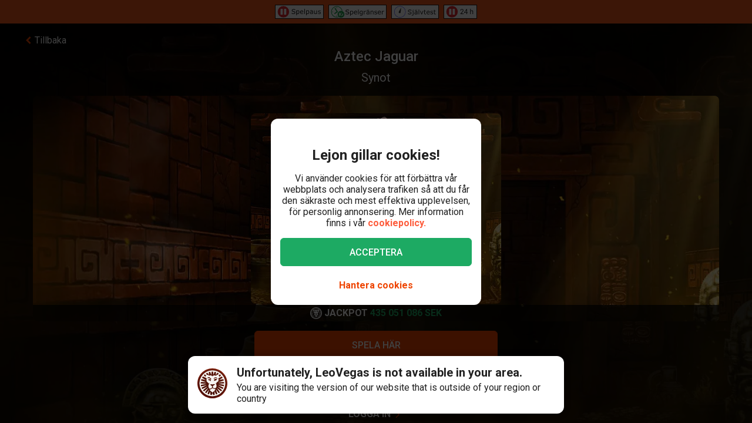

--- FILE ---
content_type: text/html; charset=utf-8
request_url: https://www.leovegas.com/sv-se/spel/aztec-jaguar
body_size: 107528
content:
<!doctype html>
  <html lang="sv">
  <head>
<meta charset=utf-8>
<meta name=viewport content="width=device-width,initial-scale=1,viewport-fit=cover">
<link rel=icon href="/static/fulcrum/favicon.ico" type=image/x-icon>
<link rel="shortcut icon" href="/static/fulcrum/favicon.ico" type=image/x-icon>
<link rel=manifest href="/static/fulcrum/manifest.json">
<link rel=apple-touch-icon href="/static/fulcrum/apple-touch-icon.png">
<link href="//cdn.leovegas.com" rel="preconnect" crossorigin>
<link href="//fonts.gstatic.com" rel="preconnect" crossorigin> <link href="//cdn.leovegas.com" rel="dns-prefetch">
<link href="//fonts.gstatic.com" rel="dns-prefetch">
<link href="//252e41b904880d25ce53-3f7d24b41a286beeca8ce1f4f9de65a0.ssl.cf3.rackcdn.com" rel="dns-prefetch">
<link href="//d205654a3b2af1b75209-275b861a8577e42fdaf34f4c14f5e708.ssl.cf3.rackcdn.com" rel="dns-prefetch"> <title>Aztec Jaguar - Hämta en välkomstbonus och spela här</title>
<meta name="description" content="Spela Aztec Jaguar på LeoVegas Casino, endast en av de många casinospel som du hittar på LeoVegas bland Slots, bordspel, och bord med live dealers.">
<link rel="canonical" href="https://www.leovegas.com/sv-se/spel/aztec-jaguar">
<link rel="alternate" href="https://www.leovegas.com/en-row/game/aztec-jaguar" hreflang="en-ie">
<link rel="alternate" href="https://www.leovegas.com/de-at/spiel/aztec-jaguar" hreflang="de-at">
<link rel="alternate" href="https://www.leovegas.com/es-int/juegos/aztec-jaguar" hreflang="es-cl">
<link rel="alternate" href="https://www.leovegas.com/fi-fi/peli/aztec-jaguar" hreflang="fi-fi">
<link rel="alternate" href="https://www.leovegas.co.uk/game/aztec-jaguar" hreflang="en-gb">
<link rel="alternate" href="https://www.leovegas.com/en-nz/game/aztec-jaguar" hreflang="en-nz">
<link rel="alternate" href="https://www.leovegas.com/sv-se/spel/aztec-jaguar" hreflang="sv-se">
<meta name="robots" content="index, follow">
<meta content="LeoVegas - King of Mobile Casino &amp; Live Casino" name="apple-mobile-web-app-title" /><meta content="LeoVegas - King of Mobile Casino &amp; Live Casino" name="application-name" /> 
<meta name=mobile-web-app-capable content=yes>
<meta name=theme-color content=#FD5C3C>
<meta name=apple-mobile-web-app-capable content=yes>
<meta name=apple-mobile-web-app-status-bar-style content=black>
<meta name=format-detection content="telephone=no">
<meta name=msapplication-TileColor content=#FD5C3C>
<meta name=msapplication-TileImage content="/static/fulcrum/metro-tile.png">
<meta name=twitter:card content=app>
<meta name=twitter:site content=@LeoVegasUK>
<meta name=twitter:app:country content=GB>
<meta name=twitter:app:id:iphone content=834294342>
<meta name=twitter:app:id:ipad content=834294342>
<meta content="IE=Edge,chrome=IE7" http-equiv=X-UA-Compatible>
<link rel=preload as=style href=https://fonts.googleapis.com/css?family=Roboto:400,400i,500,500i,700,700i,900,900i|Roboto+Slab:700&subset=latin-ext&display=swap />
<link rel=stylesheet href=https://fonts.googleapis.com/css?family=Roboto:400,400i,500,500i,700,700i,900,900i|Roboto+Slab:700&subset=latin-ext&display=swap media=print onload='this.media="all"'/>
<script>window.domLoaded=!1,document.addEventListener("DOMContentLoaded",function(){window.domLoaded=!0}),window.splitChunksQueryInjector=function(n){return n+"?e=p"},window.cacheBustUrl=function(n){return n.indexOf("?")?n.replace("?","?t="+Date.now()+"&"):n+"?t="+Date.now()},window.failedCSS=[],window.failedJS=[],window.retCSS=function(n){n&&n.href&&(n.onerror=null,n.href=window.cacheBustUrl(n.href))},window.findLink=function(n){return document.head.querySelectorAll("link[type='text/css'][href^='"+n+"']")[0]},window.insertCSSAsset=function(n){var e=findLink(n.href);e?n.onload({type:"load",target:e}):(n.href=window.splitChunksQueryInjector(n.href),window.failedCSS.includes(n.href)&&(n.href=window.cacheBustUrl(n.href)),document.head.appendChild(n))},window.dynamicJSPath=function(n){var e=window.splitChunksQueryInjector(n);return window.failedJS.includes(e)&&(e=window.cacheBustUrl(e)),e},window.retJS=function(n){if(n&&n.src){n.onerror=null;var e=document.createElement("script");e.type="text/javascript",e.src=window.cacheBustUrl(n.src),e.crossOrigin="anonymous",document.head.appendChild(e)}}</script>
 <style>/* stylelint-disable scale-unlimited/declaration-strict-value */
#splashScreen {
  position: fixed;
  top: 0;
  left: 0;
  width: 100vw;
  height: 100vh;
  z-index: 99999999;
  background-color: #F7F7F7;
  text-align: center;
  display: flex;
  flex-direction: column;
}

.splashHeader {
  display: inline-block;
  width: 100%;
  height: 56px;
  background: linear-gradient(90deg, #F58249 0%, #FD5C3C 100%);
  text-align: center;
}

.splashHeader svg {
  width: 56px;
  height: 56px;
}

.splashPawContainer {
  display: flex;
  width: 100%;
  justify-content: center;
  align-items: center;
  flex: 1;
}

.splashPawContainer svg {
  display: inline-block;
  width: 50px;
  height: 52px;
}

g#pawloader {
  animation-name: downwards;
}

g#pawloader,
#pawloader path {
  transform-origin: 50% 50%;
  animation-duration: 1.2s;
  animation-iteration-count: infinite;
  animation-timing-function: cubic-bezier(0.5, 0, 0.5, 1);
}

#pawloader path {
  fill: #E1E1E1;
  transform-origin: 50% 50%;
}

#pawloader path#p1 {
  animation-name: up4;
}

#pawloader path#p2 {
  animation-name: up3;
}

#pawloader path#p3 {
  animation-name: up2;
}

#pawloader path#p4 {
  animation-name: up1;
}

@keyframes downwards {
  0% {
    transform: scale(1);
  }

  35% {
    transform: scale(0.9);
  }

  70% {
    transform: scale(1.03);
  }

  90% {
    transform: scale(1);
  }

  100% {
    transform: scale(1);
  }
}

@keyframes up1 {
  0% {
    transform: scale(1);
  }

  20% {
    transform: scale(1);
  }

  45% {
    transform: scale(1.1);
  }

  70% {
    transform: scale(1);
  }

  100% {
    transform: scale(1);
  }
}

@keyframes up2 {
  0% {
    transform: scale(1);
  }

  30% {
    transform: scale(1);
  }

  55% {
    transform: scale(1.1);
  }

  80% {
    transform: scale(1);
  }

  100% {
    transform: scale(1);
  }
}

@keyframes up3 {
  0% {
    transform: scale(1);
  }

  40% {
    transform: scale(1);
  }

  65% {
    transform: scale(1.1);
  }

  90% {
    transform: scale(1);
  }

  100% {
    transform: scale(1);
  }
}

@keyframes up4 {
  0% {
    transform: scale(1);
  }

  50% {
    transform: scale(1);
  }

  75% {
    transform: scale(1.1);
  }

  100% {
    transform: scale(1);
  }
}
</style> <link type="text/css" href="https://cdn.leovegas.com/fulcrum/v5/master/dynamic/mobile.app~493df0b3.c0b62f406031864ed29e.chunk.css?e=p" rel="stylesheet" crossorigin onerror="retCSS(this)">
<link type="text/css" href="https://cdn.leovegas.com/fulcrum/v5/master/dynamic/mobile.app~41ed5fae.a46c83b84b143ab0800c.chunk.css?e=p" rel="stylesheet" crossorigin onerror="retCSS(this)">
<link type="text/css" href="https://cdn.leovegas.com/fulcrum/v5/master/dynamic/mobile.app~748942c6.aea3b59b55a2f2594a44.chunk.css?e=p" rel="stylesheet" crossorigin onerror="retCSS(this)">
<link type="text/css" href="https://cdn.leovegas.com/fulcrum/v5/master/dynamic/mobile.app~9675856e.c7d69b19050f2a505d65.chunk.css?e=p" rel="stylesheet" crossorigin onerror="retCSS(this)">
<link type="text/css" href="https://cdn.leovegas.com/fulcrum/v5/master/dynamic/mobile.app~1152e2e7.6152d7fb5009b6f2b183.chunk.css?e=p" rel="stylesheet" crossorigin onerror="retCSS(this)">
<link type="text/css" href="https://cdn.leovegas.com/fulcrum/v5/master/dynamic/mobile.app~bead5879.7304fc008b4b4a4dcdf8.chunk.css?e=p" rel="stylesheet" crossorigin onerror="retCSS(this)">
<link type="text/css" href="https://cdn.leovegas.com/fulcrum/v5/master/dynamic/mobile.app~65914263.fc84b394446c1b7d1dc6.chunk.css?e=p" rel="stylesheet" crossorigin onerror="retCSS(this)"> <script type="text/javascript" src="https://cdn.leovegas.com/fulcrum/v5/master/dynamic/runtime.88d215eecd976763293c.js?e=p" defer="defer" crossorigin onerror="retJS(this)"></script>
<script type="text/javascript" src="https://cdn.leovegas.com/fulcrum/v5/master/dynamic/mobile.relay~e741b245.dff8a13473cbeaab786f.chunk.js?e=p" defer="defer" crossorigin onerror="retJS(this)"></script>
<script type="text/javascript" src="https://cdn.leovegas.com/fulcrum/v5/master/dynamic/mobile.relay~e729906e.83d7446e2cfea7f2d4e8.chunk.js?e=p" defer="defer" crossorigin onerror="retJS(this)"></script>
<script type="text/javascript" src="https://cdn.leovegas.com/fulcrum/v5/master/dynamic/mobile.relay~6e425d9d.e49d5ccc9f278f2b7718.chunk.js?e=p" defer="defer" crossorigin onerror="retJS(this)"></script>
<script type="text/javascript" src="https://cdn.leovegas.com/fulcrum/v5/master/dynamic/mobile.relay~7e28fe17.c26180010f3826183da5.chunk.js?e=p" defer="defer" crossorigin onerror="retJS(this)"></script>
<script type="text/javascript" src="https://cdn.leovegas.com/fulcrum/v5/master/dynamic/mobile.react~03cc5dce.74b3c9b060bb1c743c3f.chunk.js?e=p" defer="defer" crossorigin onerror="retJS(this)"></script>
<script type="text/javascript" src="https://cdn.leovegas.com/fulcrum/v5/master/dynamic/mobile.vendors~app~9b312c24.c541fd6963629b77b795.chunk.js?e=p" defer="defer" crossorigin onerror="retJS(this)"></script>
<script type="text/javascript" src="https://cdn.leovegas.com/fulcrum/v5/master/dynamic/mobile.vendors~app~6b6ee712.9a56cc6f18d4b73fd2de.chunk.js?e=p" defer="defer" crossorigin onerror="retJS(this)"></script>
<script type="text/javascript" src="https://cdn.leovegas.com/fulcrum/v5/master/dynamic/mobile.vendors~app~23b211d4.9460800887797976dd86.chunk.js?e=p" defer="defer" crossorigin onerror="retJS(this)"></script>
<script type="text/javascript" src="https://cdn.leovegas.com/fulcrum/v5/master/dynamic/mobile.vendors~app~74226ea0.e89f0ffe0b471476e7ef.chunk.js?e=p" defer="defer" crossorigin onerror="retJS(this)"></script>
<script type="text/javascript" src="https://cdn.leovegas.com/fulcrum/v5/master/dynamic/mobile.vendors~app~80e93ec1.f68b34e6c84b3b799e67.chunk.js?e=p" defer="defer" crossorigin onerror="retJS(this)"></script>
<script type="text/javascript" src="https://cdn.leovegas.com/fulcrum/v5/master/dynamic/mobile.vendors~app~127b6cf7.a4e87a53781c0506195a.chunk.js?e=p" defer="defer" crossorigin onerror="retJS(this)"></script>
<script type="text/javascript" src="https://cdn.leovegas.com/fulcrum/v5/master/dynamic/mobile.vendors~app~7a054d2b.75be35d9ba4620f3b574.chunk.js?e=p" defer="defer" crossorigin onerror="retJS(this)"></script>
<script type="text/javascript" src="https://cdn.leovegas.com/fulcrum/v5/master/dynamic/mobile.vendors~app~c7b8ce09.fd1d3d408f69f9daa166.chunk.js?e=p" defer="defer" crossorigin onerror="retJS(this)"></script>
<script type="text/javascript" src="https://cdn.leovegas.com/fulcrum/v5/master/dynamic/mobile.vendors~app~1d14d743.d7de5c3a5f607e7aced8.chunk.js?e=p" defer="defer" crossorigin onerror="retJS(this)"></script>
<script type="text/javascript" src="https://cdn.leovegas.com/fulcrum/v5/master/dynamic/mobile.vendors~app~a8f9656c.41440f67f4942b7e6a4e.chunk.js?e=p" defer="defer" crossorigin onerror="retJS(this)"></script>
<script type="text/javascript" src="https://cdn.leovegas.com/fulcrum/v5/master/dynamic/mobile.vendors~app~112c8377.65f20a686ea19d10f27d.chunk.js?e=p" defer="defer" crossorigin onerror="retJS(this)"></script>
<script type="text/javascript" src="https://cdn.leovegas.com/fulcrum/v5/master/dynamic/mobile.vendors~app~e4dfd1bd.fa3271d031dccf287552.chunk.js?e=p" defer="defer" crossorigin onerror="retJS(this)"></script>
<script type="text/javascript" src="https://cdn.leovegas.com/fulcrum/v5/master/dynamic/mobile.vendors~app~c5cf623b.bcac151649ed562b6492.chunk.js?e=p" defer="defer" crossorigin onerror="retJS(this)"></script>
<script type="text/javascript" src="https://cdn.leovegas.com/fulcrum/v5/master/dynamic/mobile.vendors~app~0efdf0b8.1dd0048d433fe1aa555f.chunk.js?e=p" defer="defer" crossorigin onerror="retJS(this)"></script>
<script type="text/javascript" src="https://cdn.leovegas.com/fulcrum/v5/master/dynamic/mobile.app~493df0b3.9ed5fecf3dfb8d3042e2.chunk.js?e=p" defer="defer" crossorigin onerror="retJS(this)"></script>
<script type="text/javascript" src="https://cdn.leovegas.com/fulcrum/v5/master/dynamic/mobile.app~bfe0ed74.7cb8704480aafabffc03.chunk.js?e=p" defer="defer" crossorigin onerror="retJS(this)"></script>
<script type="text/javascript" src="https://cdn.leovegas.com/fulcrum/v5/master/dynamic/mobile.app~41ed5fae.9bd3402214cc9aa2350c.chunk.js?e=p" defer="defer" crossorigin onerror="retJS(this)"></script>
<script type="text/javascript" src="https://cdn.leovegas.com/fulcrum/v5/master/dynamic/mobile.app~748942c6.877abf869e9f1151170f.chunk.js?e=p" defer="defer" crossorigin onerror="retJS(this)"></script>
<script type="text/javascript" src="https://cdn.leovegas.com/fulcrum/v5/master/dynamic/mobile.app~9675856e.90ba56bbbe6b1969d46f.chunk.js?e=p" defer="defer" crossorigin onerror="retJS(this)"></script>
<script type="text/javascript" src="https://cdn.leovegas.com/fulcrum/v5/master/dynamic/mobile.app~1152e2e7.b311368e2c87dc51c05b.chunk.js?e=p" defer="defer" crossorigin onerror="retJS(this)"></script>
<script type="text/javascript" src="https://cdn.leovegas.com/fulcrum/v5/master/dynamic/mobile.app~bead5879.eccf8a181f12576a1391.chunk.js?e=p" defer="defer" crossorigin onerror="retJS(this)"></script>
<script type="text/javascript" src="https://cdn.leovegas.com/fulcrum/v5/master/dynamic/mobile.app~29a429d8.1e7750989ba94392099c.chunk.js?e=p" defer="defer" crossorigin onerror="retJS(this)"></script>
<script type="text/javascript" src="https://cdn.leovegas.com/fulcrum/v5/master/dynamic/mobile.app~65914263.617cd9cb6123f6646bde.chunk.js?e=p" defer="defer" crossorigin onerror="retJS(this)"></script>
<script type="text/javascript" src="https://cdn.leovegas.com/fulcrum/v5/master/dynamic/mobile.app~361546bd.286d249858b667e3da53.chunk.js?e=p" defer="defer" crossorigin onerror="retJS(this)"></script> 
<script async src=https://cdn.dfsdk.com/js/v6/agent.umd.js id=seon-script></script>
<script>!function(){if(window&&window.parent!==window.self&&(!window.name||-1===window.name.indexOf("__no_redirect__"))){var n=window.location.pathname.replace(new RegExp("^/[a-z]{2}-[a-z]{2,3}"),"");window.location.search&&(n+=window.location.search);try{window.parent.appNavigate(n),window.location="about:blank"}catch(n){if("SecurityError"!==n.name)return console.log(n)}}}()</script>
</head>

  <body>
    <div id=splashScreen>
<div class=splashHeader><svg version="1.1" id="LeoVegas_SPORT" xmlns="http://www.w3.org/2000/svg" x="0" y="0" viewBox="0 0 56 56" style="margin-top:4px" xml:space="preserve"><g id="Head"><path d="M28 3.8c13.3 0 24.2 10.9 24.2 24.2 0 13.4-10.9 24.2-24.2 24.2S3.8 41.4 3.8 28C3.8 14.7 14.7 3.8 28 3.8z" fill="#fff"/><linearGradient id="SVGID_1_" gradientUnits="userSpaceOnUse" x1="-32.122" y1="155.788" x2="-32.122" y2="99.788" gradientTransform="translate(60.122 -100)"><stop offset="0"/><stop offset=".103"/><stop offset=".271" stop-color="#09010b"/><stop offset=".483" stop-color="#2f1b1d"/><stop offset=".729" stop-color="#5d3029"/><stop offset=".94" stop-color="#924330"/></linearGradient><path d="M20.2 12.1c.4.4 1 1.9 1 1.9s.8-.7 3.1-.7c2.4 0 3.7 1.8 3.7 1.8s.7-1.8 3.4-1.8c1.4 0 2.5.7 3.2.7.2.1.8-.7 1.4-1.6.4-.6 1.3-.4 2.1 0l1.5-3c-.8-.5-1.6-1-2.4-1.4l-3.1 4.3.5-5.3c-.8-.3-1.8-.5-2.7-.7l-2.1 5.9-.6-6.2c-.4.1-.8 0-1.2 0-.5 0-1 0-1.6.1l-.6 6.4-2.1-6c-.9.2-1.8.4-2.7.7l.5 5-3.1-4c-.8.4-1.6.8-2.4 1.4l1.6 3c1.2-.6 2.3-.8 2.6-.5zm11.3 8.6c-.2.5-.6 2.7-.2 2.8.3.1.5-.4.5-.4s2.7-.6 2.9-.8 1-1.1 1-1.1.5.2.7 0 .2-.3.1-.4c-.5-.4-1.4-1-2.4-1-1 .1-2.4.4-2.6.9zM25 19.1c-.8-.3-1.9-2.1-2.2-2.3-.4-.2-.7-.2-1-.3-.3-.1-1.2 0-1.6 0-.2 0-.7.2-1 .7-.4.4-.5 1-.5 1s.2.7.7.5c.8-.2 2.1-1.2 3.3 0 .8.8 1.1 1.6 1.9 1.8 1.2.1 2.2-.7.4-1.4zm14.5-5.8c.8.8 1.5 1.4 1.5 2.5v.2l3-3c-.7-.7-1.4-1.3-2.1-1.9l-2.4 2.2c-.1-.1-.1-.1 0 0zM50 28c0-.9-.1-1.9-.2-2.7l-11.1.7 10.6-3.5c-.2-.9-.5-1.8-.8-2.7l-8.1 1.9 6.9-4.3c-.4-.8-1-1.6-1.5-2.3L39 18.7c.1.4.2 1 .4 1.4.2.6.1 2.4-.1 3.3-.1.9-1.5 1.7-2.4 2.2-.7.4-1.1.9-1.3 1.6-.1.4-.2.8-.3 1.1-.1.2 0 .4 0 .6 0-.1-.1-.2-.2-.3-.3-.5-.5-.5-.7-.4-.2.1.2.5.5 1 .2.5.4 1.1.5 1.4.2.6.4 2.2.1 3.3-.2 1.1-.6 1.8-1.3 2.3-.5.4-2.2.7-2.8.4-1.3-.7-1.9-.2-2.3-.7-.4-.5-.8-1.4-.8-1.9.1-.4.7-1.4 1.8-2.4 1-.9 1.8-1 2.1-1.3.2-.1.2-.3.3-.5.1-.3.2-.5 0-.5-.1-.1-.2 0-.4.1-.2.2-.5.5-.5.4-.1-.1 0-.1-.1-.2s-.1-.4-.4-.5c-.5-.4-2 .7-3.2.7s-2.4-.7-3-.4c-.3.1-.4.3-.5.5-.1.2.1.2 0 .2-.1.1-.2-.2-.4-.4s-.2-.2-.4-.1 0 .2.2.5c.1.3.4.5.5.7.2.4 1.1 1 1.7 1.3.5.3 1.4 1.4 1.6 1.8.2.4-.4 1.4-.5 1.6l-.5.5c-.5.5-1.7 1.4-2.4 1.6s-1.6.5-2.1-.1c-.4-.5-1.5-2.5-1.7-4.1-.1-1 .2-1.6.4-2.4.2-.5.2-1.1.4-1.4.6-1.7 1.3-2.2 1.2-2.4-.2-.2-1.1.2-1.5 1-.1-.1-.1-.2-.2-.4-.1-.1-.2-.2-.3-.4-.1-.1-.2-.2-.3-.5-.6-.8-1.7-1.4-2.5-2.3-.8-.8-.5-2.1-.6-4-.1-1.3.2-2.1.3-2.4l-7.2-3.3c-.5.7-1 1.5-1.4 2.4l6.9 4.3L7.5 20c-.4.8-.6 1.8-.8 2.7l9.8 3.2-10.3-.6c-.1.9-.2 1.8-.2 2.7v.1l11 .6-10.8 2.1c.1.9.3 1.8.5 2.7l10.7-2.1-9.9 4.7c.4.8.7 1.7 1.2 2.5l9.9-4.7-8.4 7c.5.7 1.1 1.4 1.8 2.1l8.4-7.1-6.3 9.1c.7.6 1.4 1.1 2.2 1.6l5.2-6.8-2.8 8c.8.4 1.7.7 2.6 1l2.8-5.7-.2 6.3c.9.2 1.8.3 2.8.4L28 46l1.3 3.9c1-.1 1.9-.2 2.8-.4l-.4-6.7 3.1 6c.9-.3 1.8-.6 2.6-1L34 38.9l5.8 7.5c.8-.5 1.5-1 2.2-1.6l-5.9-8.2L44 43l1.8-2.1-8.6-7.1 10.1 4.7c.4-.8.8-1.6 1.1-2.5l-10.1-4.7 10.9 2.1c.2-.9.4-1.8.5-2.7l-10.9-2.1L50 28zM32.3 40.8c-.4 1.1-2.2 2.1-2.8 2.7-.6.6-1.5 2.3-1.5 2.3s-1.3-1.6-1.7-2.2c-.4-.6-1-.5-1.7-1.1-.7-.6-1.6-2-1.9-2.5-.2-.6-.3-.7.1-1 .4-.3 1.1-.4 2.1-.7 1-.3.8-1.3 3.1-1.3.9 0 1.9.5 2.3.7.9.4 2.3-.1 2.9.4.5.3-.4 1.5-.9 2.7zM22 20.3c-.8 0-1.7.6-2.2 1-.1.1-.1.2.1.4.2.1.6 0 .6 0s.2.2.5.4c.2 0 .8-.1 1.7.5.4.2.4.6.7.8.2.1.5.1.7.1.2.1.2.5.5.4.3-.1.1-.4.1-.7 0-.7-.2-1.6-.3-2-.2-.6-1.6-.9-2.4-.9zM28 0C12.6 0 0 12.6 0 28s12.6 28 28 28 28-12.6 28-28S43.4 0 28 0zm0 52.2C14.7 52.2 3.8 41.4 3.8 28 3.8 14.7 14.7 3.8 28 3.8S52.2 14.7 52.2 28c0 13.4-10.9 24.2-24.2 24.2zM16.4 13.6l-2.5-2.4c-.7.6-1.4 1.2-2 1.9l3 2.7c.1-.7.8-1.6 1.5-2.2zm20.4 6.8c.1 0 .2-.1.2-.3.1-.7-.2-1.6-.4-1.9-.2-.3-.6-1-1-1.2-.4-.1-1.1-.1-1.9-.1-1.3.1-1.5.1-2.5 1.1-.4.4-.8.4-1 .8s0 .6.1.8c.1.2.4 0 .4 0s1.4-1.1 3.1-1.4c2.4-.5 2.9 2.1 2.9 2.1s0 .1.1.1z" fill="url(#SVGID_1_)"/></g></svg></div>
<div class=splashPawContainer><svg viewBox="0 0 100 100" xmlns="http://www.w3.org/2000/svg"><g id="pawloader"><path id="p0" d="M60.4 84.8c-5.2-.6-11.6-6.1-17.7-6.1-4.6 0-12.2 2.1-16.5 1.2-4.2-.9-5.8-7.9-5.8-13.7 0-6.1 6.4-11.6 11.9-16.5 4.6-4 12.8-8.8 16.5-8.8 4.9 0 10.1 4 12.8 15.9 2.1 9.8 8.8 9.1 8.8 14 0 7.6-4.9 14.6-10 14z"/><path id="p1" d="M83.2 58.2c-2.1 4.6-7 5.2-10.1 3.7C68.9 59.5 68.6 54 72 50c2.4-3 7.9-3.7 9.8-7.9.6-1.2 2.1-1.2 2.4 0 2.1 5.2.9 12.5-1 16.1z"/><path id="p2" d="M64.3 41.2c-4-1.2-5.2-5.2-4-9.1 1.2-4 5.5-6.4 7.6-11 .6-1.2 2.1-1.2 2.4 0 1.5 3.7 3.4 8.5 3 12.2-.1 4.5-3.2 9.7-9 7.9z"/><path id="p3" d="M40.9 25.9c.9-4 4-8.5 7.3-11.3.9-.6 2.1 0 2.1.9 0 4.3 3.7 7.9 3.4 13.1-.3 4-2.4 7.9-6.4 7.9-5.8-.5-7.7-5.7-6.4-10.6z"/><path id="p4" d="M22.6 21.3c.3-1.2 2.1-1.2 2.4 0 2.4 4.9 7.9 5.8 9.5 9.8 1.2 3.4 1.5 7.9-3.4 10.7-4.9 2.7-8.2-2.1-9.5-6.7-.9-4-.3-9.5 1-13.8z"/></g></svg></div>
</div>

    <!-- The app hooks into this div -->
    <div id="app"><div><div class="PxdU2"><div class="XJb7j RwaDv lKdl2" style="--overlay-curtain-offset-top:calc(0px);--overlay-curtain-offset-left:calc(0px);--overlay-curtain-offset-bottom:calc(0px);--overlay-curtain-offset-right:calc(0px);--overlay-curtain-fill-x:calc(1 - (1 - 0));--overlay-curtain-fill-y:calc(1 - (1 - 0));--overlay-curtain-darken:calc(1 - (1 - 0))"><div class="I3cWx XJb7j" style="--overlay-curtain-content-height:auto;margin-right:auto"><div class="oFEZU"></div></div></div><div class="Q7PW4" data-test-prompt="true"><div></div><div class="_6BV4C"><div class="_1SqvY"><div class="a5Rk-"><div class="rCElX"><div class=""> </div><div class="tW450 _3chqz"><div class="QG6Dm"><div class="w12Oc" data-test-id="navbar"><div class="_8-IqP _09Axj"><div class="TuqXB"><div class="LM4HG"><span class="Ij7al" data-test-id="navbar-drawer-button"><svg xmlns="http://www.w3.org/2000/svg" width="40" x="0" y="0" version="1.1" viewBox="0 0 40 40"><g class="dqgh+"><rect x="10" y="12"></rect><rect x="10" y="18.7"></rect><rect x="10" y="25.3"></rect></g></svg></span></div><div class="CtWfe" data-test-id="navbar-search-button"><a aria-label="/sok" href="/sv-se/sok"><svg data-test-id="svg-wrapper" color="#FFF" width="20" height="20" viewBox="0 0 20 20" fill="#FFF" version="1.1" xmlns="http://www.w3.org/2000/svg"><path d="M19.4,16.6L14.8,12c0.7-1.2,1.1-2.6,1.1-4c0-4.4-3.6-8-8-8C3.6,0,0,3.6,0,8s3.6,8,8,8c1.5,0,2.9-0.4,4-1.1
	l4.6,4.6c0.8,0.8,2,0.8,2.8,0C20.2,18.6,20.2,17.4,19.4,16.6z M3.4,8c0-2.5,2.1-4.6,4.6-4.6c2.5,0,4.6,2.1,4.6,4.6s-2.1,4.6-4.6,4.6
	C5.5,12.6,3.4,10.6,3.4,8z"></path></svg></a></div></div><a class="zPCw0" data-test-id="logo-button" aria-label="/" href="/sv-se/"><div class="Lg967 TplWs"></div></a><div class="Qf2yx O+PzD"><a class="o+vBA JvIXb" data-test-id="signup-action-to-login-button" href="/sv-se/logga-in"><canvas style="border-radius:inherit;height:100%;left:0;position:absolute;top:0;width:100%" height="0" width="0"></canvas><span>SPELA HÄR</span><svg width="12" height="12" class="_5L5+U" viewBox="0 0 40 40" xmlns="http://www.w3.org/2000/svg"><path fill="currentColor" d="M13.5,38.5c-3.9,2.8-7,1.2-7-3.5V4.8c0-4.7,3.2-6.3,7-3.5l21,15.1c2.7,1.9,2.7,5.1,0,7 L13.5,38.5z"></path></svg></a></div></div></div></div><div class="kPOcs" data-test-id="lobby-list-navigation"><ul class="f77Dk"><li class="JtzHJ"><a class="_1krQ7 pFug0" data-test-id="lobby-casino" href="/sv-se/">Casino</a><div class="z2Rkd"></div></li><li class="JtzHJ"><a class="_1krQ7" data-test-id="lobby-livecasino" href="/sv-se/livecasino">Live Casino</a></li><li class="JtzHJ"><a class="_1krQ7" data-test-id="lobby-sportsbook" href="/sv-se/betting">Sport</a></li></ul></div></div><div class="ATCja X0Cd0"><div class="et4lm" data-test-id="background"><div><div role="img" aria-label="Background Image" class="Jj8yY _149Te EUzyZ" style="background-image:none"></div><div role="img" aria-label="Background Image" class="_6tpw6 _149Te EUzyZ" style="background-image:none"></div></div></div><div><div class="bvn93"><div class="GJ+lV"><div class="PLol+"><div class="A5Raw" style="background-color:rgba(34, 13, 6, 1);background-image:url(https://media.leovegas.com/lv/games/MqqjXp9Gd/8KjN7iyyMVl3pD.jpg)"><div class="tW2HC j9Svq"><div class=""><div class="HkGqZ"><svg width="16" height="16" class="Oq6tV W0gJc" fill-opacity="1" viewBox="0 0 16 16" xmlns="http://www.w3.org/2000/svg"><polygon fill="currentColor" fill-rule="nonzero" points="9.45454544 7.99999998 16 14.5454545 14.5454545 16 7.99999999 9.45454544 1.45454545 16 0 14.5454545 6.54545454 7.99999998 0 1.45454545 1.45454545 0 7.99999999 6.54545453 14.5454545 0 16 1.45454545"></polygon></svg></div><div class="rLO9C"><div class="_4RdZ2"><img src="https://media.leovegas.com/lv/games/MqqjXp9Gd/BwE7kHx5qQYrEP.jpg" class="tqj5c"/><div class="U5T3x"><h1 class="iQOTg" data-test-id="game-title">Aztec Jaguar</h1><span class="bgGiZ">Synot</span><div class="vK-XO"><div class="Yq1k6 lle5a"><img src="https://cdn.leovegas.com/fulcrum/v5/master/static/c16b1b72809f0ebf0713c5d56aaaa998.svg" alt="LeoVegas icon"/><span> JACKPOT</span><span class="_3g+Hp"><span class="">0 SEK</span></span></div></div></div></div></div><div class="RnGlY"><div class="-TUcL"><div class="CLtui"><div class="GZW0F"><img src="https://media.leovegas.com/lv/games/MqqjXp9Gd/BwE7kHx5qQYrEP.jpg" class="S+emQ"/><div class="-a-nc"><a class="wNEmG hjN2x -t8wB oiIbx aoW4N" data-test-id="prelaunch-button-signup" href="/sv-se/registrering"><canvas style="border-radius:inherit;height:100%;left:0;position:absolute;top:0;width:100%" height="0" width="0"></canvas><span class="+abks"> <span>Spela här</span> </span></a><button class="wNEmG _1Za2O -t8wB rgHet oiIbx aoW4N" type="submit" disabled="" data-test-id="prelaunch-button-try"><span class="+abks"><span>Provspela</span></span></button><a class="wNEmG MwwFD vl0Yf" data-test-id="prelaunch-button-login" href="/sv-se/logga-in"><span class="+abks"> <span>Logga in</span> </span><svg width="20" height="20" class="JMaqX" style="margin-left:2px" viewBox="0 0 1792 1792" xmlns="http://www.w3.org/2000/svg"><path d="M1171 960q0 13-10 23l-466 466q-10 10-23 10t-23-10l-50-50q-10-10-10-23t10-23l393-393-393-393q-10-10-10-23t10-23l50-50q10-10 23-10t23 10l466 466q10 10 10 23z"></path></svg></a></div></div></div><div class="-TUcL"><a class="wNEmG hjN2x -t8wB qTtnL" data-test-id="prelaunch-button-signup" href="/sv-se/registrering"><canvas style="border-radius:inherit;height:100%;left:0;position:absolute;top:0;width:100%" height="0" width="0"></canvas><span class="+abks"> <span>Spela här</span> </span></a><button class="wNEmG _1Za2O -t8wB rgHet Aew6l" type="submit" disabled="" data-test-id="prelaunch-button-try"><span class="+abks"><span>Provspela</span></span></button><span><a class="wNEmG MwwFD qbRAT" data-test-id="prelaunch-button-login" href="/sv-se/logga-in"><span class="+abks"> <span>Logga in</span> </span><svg width="20" height="20" class="JMaqX" style="margin-left:2px" viewBox="0 0 1792 1792" xmlns="http://www.w3.org/2000/svg"><path d="M1171 960q0 13-10 23l-466 466q-10 10-23 10t-23-10l-50-50q-10-10-10-23t10-23l393-393-393-393q-10-10-10-23t10-23l50-50q10-10 23-10t23 10l466 466q10 10 10 23z"></path></svg></a></span></div></div></div><div class="bI-w1" data-test-id="game-description"><div><section class="+32Jw LZgfG MkgGC DIgVv" aria-expanded="true"><header class="jkFuo undefined" role="button"><div class="cNMkk"><h2 class="Jl0HN">Snabbfakta Aztec Jaguar slot</h2><svg width="26" height="26" class="Oq6tV" style="transition-duration:0.3s;transform:rotate(90deg);flex-shrink:0" aria-hidden="true" viewBox="0 0 1792 1792" xmlns="http://www.w3.org/2000/svg"><path d="M1171 960q0 13-10 23l-466 466q-10 10-23 10t-23-10l-50-50q-10-10-10-23t10-23l393-393-393-393q-10-10-10-23t10-23l50-50q10-10 23-10t23 10l466 466q10 10 10 23z"></path></svg></div></header><div class="L5W9P"><div class="+qjXo">
            Aztec Jaguar är ett populärt slotsspel från spelutvecklaren Synot Games. Spelet använder fem hjul, har 25 fasta vinstlinjer och symboler med inspiration från den aztekiska kulturen. Du kan till exempel hitta en jaguar och en aztekisk slagskämpe. I spelet finns möjligheten att låsa upp en spännande bonusrunda. Du kan hitta ännu fler uppskattade slotsspel med olika teman i vår kategori med <a href="https://www.leovegas.com/sv-se/spelautomater">Spelautomater</a>.
          </div></div></section><section class="+32Jw LZgfG MkgGC DIgVv" aria-expanded="true"><header class="jkFuo undefined" role="button"><div class="cNMkk"><h2 class="Jl0HN">Bonusfunktioner i Aztec Jaguar slot</h2><svg width="26" height="26" class="Oq6tV" style="transition-duration:0.3s;transform:rotate(90deg);flex-shrink:0" aria-hidden="true" viewBox="0 0 1792 1792" xmlns="http://www.w3.org/2000/svg"><path d="M1171 960q0 13-10 23l-466 466q-10 10-23 10t-23-10l-50-50q-10-10-10-23t10-23l393-393-393-393q-10-10-10-23t10-23l50-50q10-10 23-10t23 10l466 466q10 10 10 23z"></path></svg></div></header><div class="L5W9P"><div class="+qjXo">
            I Aztec Jaguar spelar du med fem hjul i samma storlek. Den huvudsakliga bonusfunktionen i Aztec Jaguar är ‘Hold and Win’. Här finns också chans på free spins med mera.
          </div></div></section><section class="+32Jw LZgfG MkgGC DIgVv" aria-expanded="true"><header class="jkFuo undefined" role="button"><div class="cNMkk"><h3 class="Jl0HN">Free spins</h3><svg width="26" height="26" class="Oq6tV" style="transition-duration:0.3s;transform:rotate(90deg);flex-shrink:0" aria-hidden="true" viewBox="0 0 1792 1792" xmlns="http://www.w3.org/2000/svg"><path d="M1171 960q0 13-10 23l-466 466q-10 10-23 10t-23-10l-50-50q-10-10-10-23t10-23l393-393-393-393q-10-10-10-23t10-23l50-50q10-10 23-10t23 10l466 466q10 10 10 23z"></path></svg></div></header><div class="L5W9P"><div class="+qjXo">
            Free spins i Aztec Jaguar aktiveras med free spins-symbolen. Free spins-symboler kan endast landa på det andra, tredje och fjärde hjulet. Tre free spins-symboler aktiverar fem free spins. Under detta läge länkas de tre mittersta hjulen ihop med varandra. Fler free spins-symboler aktiverar ytterligare free spins, upp till 15 snurr under en och samma free spinsomgång. Bonussymbolerna delar sig till nio symboler och utlöser ‘Hold and Win’-läget.
          </div></div></section><section class="+32Jw LZgfG MkgGC DIgVv" aria-expanded="true"><header class="jkFuo undefined" role="button"><div class="cNMkk"><h3 class="Jl0HN">‘Hold and Win’</h3><svg width="26" height="26" class="Oq6tV" style="transition-duration:0.3s;transform:rotate(90deg);flex-shrink:0" aria-hidden="true" viewBox="0 0 1792 1792" xmlns="http://www.w3.org/2000/svg"><path d="M1171 960q0 13-10 23l-466 466q-10 10-23 10t-23-10l-50-50q-10-10-10-23t10-23l393-393-393-393q-10-10-10-23t10-23l50-50q10-10 23-10t23 10l466 466q10 10 10 23z"></path></svg></div></header><div class="L5W9P"><div class="+qjXo">
            När du landar minst sex bonussymboler startar ‘Hold and Win’-omgången som ger tre respins. Bonussymbolerna stannar på sina positioner under ‘Hold and Win’-rundan, medan resten av symbolerna roterar som vanligt. <br/><br/>Om du landar fler bonussymboler under bonusrundan behåller även dessa sina positioner och antalet respins återställs till tre stycken. Bonussymbolerna har antingen ett fast värde, en specialvinst eller en av två funktioner: att fylla hela hjulet med samma bonussymbol eller att öka värdet av de andra bonussymbolerna i hjulet.
          </div></div></section><section class="+32Jw LZgfG MkgGC DIgVv" aria-expanded="true"><header class="jkFuo undefined" role="button"><div class="cNMkk"><h2 class="Jl0HN">Spela Aztec Jaguar slot gratis</h2><svg width="26" height="26" class="Oq6tV" style="transition-duration:0.3s;transform:rotate(90deg);flex-shrink:0" aria-hidden="true" viewBox="0 0 1792 1792" xmlns="http://www.w3.org/2000/svg"><path d="M1171 960q0 13-10 23l-466 466q-10 10-23 10t-23-10l-50-50q-10-10-10-23t10-23l393-393-393-393q-10-10-10-23t10-23l50-50q10-10 23-10t23 10l466 466q10 10 10 23z"></path></svg></div></header><div class="L5W9P"><div class="+qjXo">
            Du kan testa att spela Aztec Jaguar och många andra <a href="https://www.leovegas.com/sv-se/nya-spel">nya slots</a> utan konto hos LeoVegas. Du hittar spelet i vårt <a href="https://www.leovegas.com/sv-se/">online Casino</a> och kan enkelt starta demoläget. Demoläget startar automatiskt om du inte redan är inloggad på casinot. I demoläget spelar du med låtsaspengar och kan därför testa alla spelets funktioner utan att riskera att förlora några pengar. Om du tycker om Aztec Jaguar kan du snabbt skapa ett konto med BankID och spela med riktiga pengar.
          </div></div></section><section class="+32Jw LZgfG MkgGC DIgVv" aria-expanded="true"><header class="jkFuo undefined" role="button"><div class="cNMkk"><h2 class="Jl0HN">Hur du vinner i Aztec Jaguar slot</h2><svg width="26" height="26" class="Oq6tV" style="transition-duration:0.3s;transform:rotate(90deg);flex-shrink:0" aria-hidden="true" viewBox="0 0 1792 1792" xmlns="http://www.w3.org/2000/svg"><path d="M1171 960q0 13-10 23l-466 466q-10 10-23 10t-23-10l-50-50q-10-10-10-23t10-23l393-393-393-393q-10-10-10-23t10-23l50-50q10-10 23-10t23 10l466 466q10 10 10 23z"></path></svg></div></header><div class="L5W9P"><div class="+qjXo">
            För att vinna i Aztec Jaguar behöver du få minst tre likadana symboler i rad på samma vinstlinje. Om du får fler än en vinstkombination med samma symboler betalas endast den högsta vinsten ut. De olika symbolerna har olika stora vinstvärden, där J har lägst värde och den aztekiska slagskämpen har högst värde. Här är de olika symbolerna och de vinster de betalar ut, där den lägsta vinsten gäller för tre i rad och den högsta för fem i rad:</div></div></section></div><div><br/>J och Q - 0.2x till 1x insatsen <br/>K, A och grön dolk - 0.2x till 2x insatsen <br/>Blå vas och lila medaljong - 0.2x till 4x insatsen<br/>Röda ormar - 0.4x till 4x insatsen<br/>Jaguar - 1x till 8x insatsen<br/>Aztekisk slagskämpe - 1x till 8x insatsen. Denna symbol fungerar även som wildsymbol i spelet.
          
        
          
            
          <section class="+32Jw LZgfG MkgGC DIgVv" aria-expanded="true"><header class="jkFuo undefined" role="button"><div class="cNMkk"><h2 class="Jl0HN">Hur du spelar Aztec Jaguar slot</h2><svg width="26" height="26" class="Oq6tV" style="transition-duration:0.3s;transform:rotate(90deg);flex-shrink:0" aria-hidden="true" viewBox="0 0 1792 1792" xmlns="http://www.w3.org/2000/svg"><path d="M1171 960q0 13-10 23l-466 466q-10 10-23 10t-23-10l-50-50q-10-10-10-23t10-23l393-393-393-393q-10-10-10-23t10-23l50-50q10-10 23-10t23 10l466 466q10 10 10 23z"></path></svg></div></header><div class="L5W9P"><div class="+qjXo">
            Aztec Jaguar är ett spel som är väldigt enkelt att komma igång med. I spelet väljer du först din insats med plus och minustecknen och klickar sedan på den stora snurrknappen till höger för att sätta igång spelet. Du kan även ställa in autosnurr, på minst tio snurr, om du vill att spelet ska spela ett visst antal omgångar automatiskt.
          </div></div></section><section class="+32Jw LZgfG MkgGC DIgVv" aria-expanded="true"><header class="jkFuo undefined" role="button"><div class="cNMkk"><h2 class="Jl0HN">Information om Aztec Jaguar slot</h2><svg width="26" height="26" class="Oq6tV" style="transition-duration:0.3s;transform:rotate(90deg);flex-shrink:0" aria-hidden="true" viewBox="0 0 1792 1792" xmlns="http://www.w3.org/2000/svg"><path d="M1171 960q0 13-10 23l-466 466q-10 10-23 10t-23-10l-50-50q-10-10-10-23t10-23l393-393-393-393q-10-10-10-23t10-23l50-50q10-10 23-10t23 10l466 466q10 10 10 23z"></path></svg></div></header><div class="L5W9P"><div class="+qjXo">
            Aztec Jaguar lanserades under 2021. Spelets tema är inspirerat av aztekisk kultur. Det är en relativt simpel slot, utan komplicerade funktioner eller många grafiska effekter. Det här kan alltså vara en perfekt slot för den som letar efter ett enkelt spel med chans på populära bonusfunktioner.
          </div></div></section><section class="+32Jw LZgfG MkgGC DIgVv" aria-expanded="true"><header class="jkFuo undefined" role="button"><div class="cNMkk"><h2 class="Jl0HN">Fler spel från Synot Games</h2><svg width="26" height="26" class="Oq6tV" style="transition-duration:0.3s;transform:rotate(90deg);flex-shrink:0" aria-hidden="true" viewBox="0 0 1792 1792" xmlns="http://www.w3.org/2000/svg"><path d="M1171 960q0 13-10 23l-466 466q-10 10-23 10t-23-10l-50-50q-10-10-10-23t10-23l393-393-393-393q-10-10-10-23t10-23l50-50q10-10 23-10t23 10l466 466q10 10 10 23z"></path></svg></div></header><div class="L5W9P"><div class="+qjXo">
            Andra slots från Synot Games som du kanske vill spana in inkluderar bland andra<a href="https://www.leovegas.com/sv-se/spel/book-of-secrets">Book of Secrets</a>, <a href="https://www.leovegas.com/sv-se/spel/fruiti-xx">Fruiti XX</a> och <a href="https://www.leovegas.com/sv-se/spel/tiki-princess">Tiki Princess</a>.
          </div></div></section><section class="+32Jw LZgfG MkgGC DIgVv" aria-expanded="true"><header class="jkFuo undefined" role="button"><div class="cNMkk"><h2 class="Jl0HN">Liknande slots från andra spelutvecklare</h2><svg width="26" height="26" class="Oq6tV" style="transition-duration:0.3s;transform:rotate(90deg);flex-shrink:0" aria-hidden="true" viewBox="0 0 1792 1792" xmlns="http://www.w3.org/2000/svg"><path d="M1171 960q0 13-10 23l-466 466q-10 10-23 10t-23-10l-50-50q-10-10-10-23t10-23l393-393-393-393q-10-10-10-23t10-23l50-50q10-10 23-10t23 10l466 466q10 10 10 23z"></path></svg></div></header><div class="L5W9P"><div class="+qjXo">
            Om du vill testa andra slots som liknar Aztec Jaguar kan du prova till exempel <a href="https://www.leovegas.com/sv-se/spel/aztec-blaze">Aztec Blaze</a> och <a href="https://www.leovegas.com/sv-se/spel/aztec-idols">Aztec Idols</a>. Du kan också välja bland de mest populära slotsspelen i kategorin med de <a href="https://www.leovegas.com/sv-se/populara">populäraste spelen</a> eller bland våra <a href="https://www.leovegas.com/sv-se/jackpot">Jackpotspel online</a>.
          </div></div></section><section class="+32Jw LZgfG MkgGC DIgVv" aria-expanded="true"><header class="jkFuo undefined" role="button"><div class="cNMkk"><h2 class="Jl0HN">FAQ</h2><svg width="26" height="26" class="Oq6tV" style="transition-duration:0.3s;transform:rotate(90deg);flex-shrink:0" aria-hidden="true" viewBox="0 0 1792 1792" xmlns="http://www.w3.org/2000/svg"><path d="M1171 960q0 13-10 23l-466 466q-10 10-23 10t-23-10l-50-50q-10-10-10-23t10-23l393-393-393-393q-10-10-10-23t10-23l50-50q10-10 23-10t23 10l466 466q10 10 10 23z"></path></svg></div></header><div class="L5W9P"><div class="+qjXo">
            <em>Kan man aktivera free spins i Aztec Jaguar slot?</em><br/><br/>- Ja, i Aztec Jaguar kan du aktivera free spins genom att få tre free spinssymboler på de mittersta hjulen. Ytterligare free spinssymboler aktiverar fler snurr under free spinsläget.<br/><br/><em>Kan man vinna en Jackpot i Aztec Jaguar?</em><br/><br/>- Nej, Aztec Jaguar är en slot utan en delad Jackpot. Här finns dock chans på många andra fina vinster.<br/><br/><em>Kan man testa Aztec Jaguar gratis?</em><br/><br/>- Ja, i vårt Casino kan du testa Aztec Jaguar och mängder av andra slots helt gratis utan att riskera att förlora några pengar.
          </div></div></section></div></div></div></div></div></div></div></div></div></div></div></div></div></div><div></div></div></div></div></div>
    <div id="sports-client-api"></div>
    <script type="text/javascript" src="https://cdn.leovegas.com/fulcrum/v5/master/dynamic/mobile.Adform~e8e8aaba.8cd6bc409dafd017e906.chunk.js?e=p" defer="defer" crossorigin onerror="retJS(this)"></script>
<link type="text/css" href="https://cdn.leovegas.com/fulcrum/v5/master/dynamic/mobile.Snackbar~bfe0ed74.49fe9343e0fd92d3b8c4.chunk.css?e=p" rel="stylesheet" crossorigin onerror="retCSS(this)">
<script type="text/javascript" src="https://cdn.leovegas.com/fulcrum/v5/master/dynamic/mobile.Snackbar~bfe0ed74.404821899d338f43248b.chunk.js?e=p" defer="defer" crossorigin onerror="retJS(this)"></script>
<script type="text/javascript" src="https://cdn.leovegas.com/fulcrum/v5/master/dynamic/mobile.ResponsibleGaming~4fd0ee19.63be239615b632dbc373.chunk.js?e=p" defer="defer" crossorigin onerror="retJS(this)"></script>
<script type="text/javascript" src="https://cdn.leovegas.com/fulcrum/v5/master/dynamic/mobile.Experimentation~0035cfbb.866da0197c14d61d426f.chunk.js?e=p" defer="defer" crossorigin onerror="retJS(this)"></script>
<script type="text/javascript" src="https://cdn.leovegas.com/fulcrum/v5/master/dynamic/mobile.DocumentTitle~344174d7.31ba8031e3db083ffb30.chunk.js?e=p" defer="defer" crossorigin onerror="retJS(this)"></script>
<script type="text/javascript" src="https://cdn.leovegas.com/fulcrum/v5/master/dynamic/mobile.vendors~AutoWithdrawalModal~BankID~BankingVerification~BottomBarScreen~CasinoCategory~CasinoSearch~D~505aad86.447f995e2b0c2699357c.chunk.js?e=p" defer="defer" crossorigin onerror="retJS(this)"></script>
<script type="text/javascript" src="https://cdn.leovegas.com/fulcrum/v5/master/dynamic/mobile.vendors~BankID~BankingVerification~DEAuthenticated~DEVerification~Deposit~FlowChecker~GameScreen~Gam~362c8ab7.6889eead7b5e3c544a3e.chunk.js?e=p" defer="defer" crossorigin onerror="retJS(this)"></script>
<script type="text/javascript" src="https://cdn.leovegas.com/fulcrum/v5/master/dynamic/mobile.vendors~BankID~BankingVerification~DEAuthenticated~DEVerification~Deposit~FlowChecker~GameScreen~Gam~da321b88.adfbf7a64997c6bdea3e.chunk.js?e=p" defer="defer" crossorigin onerror="retJS(this)"></script>
<script type="text/javascript" src="https://cdn.leovegas.com/fulcrum/v5/master/dynamic/mobile.vendors~FlowChecker~9b1fde68.1a836700ed6f6db2ab74.chunk.js?e=p" defer="defer" crossorigin onerror="retJS(this)"></script>
<link type="text/css" href="https://cdn.leovegas.com/fulcrum/v5/master/dynamic/mobile.BankID~BankingVerification~DEAuthenticated~DEVerification~Deposit~FlowChecker~GameScreen~GameSession~7655d0de.13c29043641bb6bcbfef.chunk.css?e=p" rel="stylesheet" crossorigin onerror="retCSS(this)">
<script type="text/javascript" src="https://cdn.leovegas.com/fulcrum/v5/master/dynamic/mobile.BankID~BankingVerification~DEAuthenticated~DEVerification~Deposit~FlowChecker~GameScreen~GameSession~7655d0de.1ca59b270e8de39f1596.chunk.js?e=p" defer="defer" crossorigin onerror="retJS(this)"></script>
<link type="text/css" href="https://cdn.leovegas.com/fulcrum/v5/master/dynamic/mobile.FlowChecker~bfe0ed74.2453535a6676c8b5ff65.chunk.css?e=p" rel="stylesheet" crossorigin onerror="retCSS(this)">
<script type="text/javascript" src="https://cdn.leovegas.com/fulcrum/v5/master/dynamic/mobile.FlowChecker~bfe0ed74.81a4160df23d4519f310.chunk.js?e=p" defer="defer" crossorigin onerror="retJS(this)"></script>
<link type="text/css" href="https://cdn.leovegas.com/fulcrum/v5/master/dynamic/mobile.BlockAppContainer~bfe0ed74.8adf12f38e0207927c35.chunk.css?e=p" rel="stylesheet" crossorigin onerror="retCSS(this)">
<script type="text/javascript" src="https://cdn.leovegas.com/fulcrum/v5/master/dynamic/mobile.BlockAppContainer~bfe0ed74.d8b0e9115286ed7ced09.chunk.js?e=p" defer="defer" crossorigin onerror="retJS(this)"></script>
<link type="text/css" href="https://cdn.leovegas.com/fulcrum/v5/master/dynamic/mobile.ROWBanner~bfe0ed74.f6733f29a69526d14724.chunk.css?e=p" rel="stylesheet" crossorigin onerror="retCSS(this)">
<script type="text/javascript" src="https://cdn.leovegas.com/fulcrum/v5/master/dynamic/mobile.ROWBanner~bfe0ed74.8b73335e8c52fa4c0378.chunk.js?e=p" defer="defer" crossorigin onerror="retJS(this)"></script>
<script type="text/javascript" src="https://cdn.leovegas.com/fulcrum/v5/master/dynamic/mobile.vendors~CasinoCategory~CasinoScreen~GameScreen~index~9b1fde68.43e5ad3c125b26579eb5.chunk.js?e=p" defer="defer" crossorigin onerror="retJS(this)"></script>
<link type="text/css" href="https://cdn.leovegas.com/fulcrum/v5/master/dynamic/mobile.AccessibilityStatementScreen~AndroidAppScreen~BankID~BlogPostScreen~BlogPostsScreen~BonusInfoScreen~~1638a0b2.67f570fd38267fd96926.chunk.css?e=p" rel="stylesheet" crossorigin onerror="retCSS(this)">
<script type="text/javascript" src="https://cdn.leovegas.com/fulcrum/v5/master/dynamic/mobile.AccessibilityStatementScreen~AndroidAppScreen~BankID~BlogPostScreen~BlogPostsScreen~BonusInfoScreen~~1638a0b2.f256d1c920a4b5cbd2a3.chunk.js?e=p" defer="defer" crossorigin onerror="retJS(this)"></script>
<link type="text/css" href="https://cdn.leovegas.com/fulcrum/v5/master/dynamic/mobile.AccessibilityStatementScreen~AndroidAppScreen~BlogPostScreen~BlogPostsScreen~BonusInfoScreen~BonusTe~47b6ea6b.6fe6fa94359f8addd920.chunk.css?e=p" rel="stylesheet" crossorigin onerror="retCSS(this)">
<script type="text/javascript" src="https://cdn.leovegas.com/fulcrum/v5/master/dynamic/mobile.AccessibilityStatementScreen~AndroidAppScreen~BlogPostScreen~BlogPostsScreen~BonusInfoScreen~BonusTe~47b6ea6b.ee048a7a35d6e919c455.chunk.js?e=p" defer="defer" crossorigin onerror="retJS(this)"></script>
<link type="text/css" href="https://cdn.leovegas.com/fulcrum/v5/master/dynamic/mobile.BonusChaserInGameCurtain~BonusChaserLobbyContainer~BonusChaserSwitcher~CasinoCategory~CasinoScreen~G~89edcdce.f4b68829ad17c7a96700.chunk.css?e=p" rel="stylesheet" crossorigin onerror="retCSS(this)">
<script type="text/javascript" src="https://cdn.leovegas.com/fulcrum/v5/master/dynamic/mobile.BonusChaserInGameCurtain~BonusChaserLobbyContainer~BonusChaserSwitcher~CasinoCategory~CasinoScreen~G~89edcdce.27da62cb134221fd7109.chunk.js?e=p" defer="defer" crossorigin onerror="retJS(this)"></script>
<link type="text/css" href="https://cdn.leovegas.com/fulcrum/v5/master/dynamic/mobile.CasinoCategory~CasinoScreen~GameScreen~bfe0ed74.6650fb3b0b4f25574d3e.chunk.css?e=p" rel="stylesheet" crossorigin onerror="retCSS(this)">
<script type="text/javascript" src="https://cdn.leovegas.com/fulcrum/v5/master/dynamic/mobile.CasinoCategory~CasinoScreen~GameScreen~bfe0ed74.47ddd07f25ed8d8c64ef.chunk.js?e=p" defer="defer" crossorigin onerror="retJS(this)"></script>
<link type="text/css" href="https://cdn.leovegas.com/fulcrum/v5/master/dynamic/mobile.GameScreen~KycCheckKreditz~bfe0ed74.f4227ea48dc78c28114c.chunk.css?e=p" rel="stylesheet" crossorigin onerror="retCSS(this)">
<script type="text/javascript" src="https://cdn.leovegas.com/fulcrum/v5/master/dynamic/mobile.GameScreen~KycCheckKreditz~bfe0ed74.9a0449cb1a918e8c9086.chunk.js?e=p" defer="defer" crossorigin onerror="retJS(this)"></script>
<script type="text/javascript" src="https://cdn.leovegas.com/fulcrum/v5/master/dynamic/mobile.Cordova~GameScreen~493df0b3.8df881f48836410be8af.chunk.js?e=p" defer="defer" crossorigin onerror="retJS(this)"></script>
<link type="text/css" href="https://cdn.leovegas.com/fulcrum/v5/master/dynamic/mobile.GameScreen~493df0b3.2aa701af4d4e796a1f8b.chunk.css?e=p" rel="stylesheet" crossorigin onerror="retCSS(this)">
<script type="text/javascript" src="https://cdn.leovegas.com/fulcrum/v5/master/dynamic/mobile.GameScreen~493df0b3.be52a0d02868bbb7f62e.chunk.js?e=p" defer="defer" crossorigin onerror="retJS(this)"></script>
<link type="text/css" href="https://cdn.leovegas.com/fulcrum/v5/master/dynamic/mobile.GameScreen~30e5ed97.0f06c42432cf2d019de7.chunk.css?e=p" rel="stylesheet" crossorigin onerror="retCSS(this)">
<script type="text/javascript" src="https://cdn.leovegas.com/fulcrum/v5/master/dynamic/mobile.GameScreen~30e5ed97.6953c948ee5a17b7f118.chunk.js?e=p" defer="defer" crossorigin onerror="retJS(this)"></script>
<link type="text/css" href="https://cdn.leovegas.com/fulcrum/v5/master/dynamic/mobile.GameScreen~6be18fb8.f7040ccf4c4f75814e90.chunk.css?e=p" rel="stylesheet" crossorigin onerror="retCSS(this)">
<script type="text/javascript" src="https://cdn.leovegas.com/fulcrum/v5/master/dynamic/mobile.GameScreen~6be18fb8.0456fec33c63898db327.chunk.js?e=p" defer="defer" crossorigin onerror="retJS(this)"></script>
<script type="text/javascript" src="https://cdn.leovegas.com/fulcrum/v5/master/dynamic/mobile.vendors~BankID~CasinoScreen~Deposit~ExtendedMarkupParser~MyOffers~Payment~SignupWorldScreen~WelcomeO~d45d8357.d10d56b9c74e97a62f54.chunk.js?e=p" defer="defer" crossorigin onerror="retJS(this)"></script>
<script type="text/javascript" src="https://cdn.leovegas.com/fulcrum/v5/master/dynamic/mobile.vendors~BlogPostScreen~BlogPostsScreen~ExtendedMarkupParser~HistoryTransactionScreen~RgToolsKSA~844b~a2a03f84.17ce96a445bfcdb94a05.chunk.js?e=p" defer="defer" crossorigin onerror="retJS(this)"></script>
<link type="text/css" href="https://cdn.leovegas.com/fulcrum/v5/master/dynamic/mobile.ExtendedMarkupParser~MyOffers~WelcomeOffer~bfe0ed74.8378789c46644e7c0a67.chunk.css?e=p" rel="stylesheet" crossorigin onerror="retCSS(this)">
<script type="text/javascript" src="https://cdn.leovegas.com/fulcrum/v5/master/dynamic/mobile.ExtendedMarkupParser~MyOffers~WelcomeOffer~bfe0ed74.bba657b28979f2494dc3.chunk.js?e=p" defer="defer" crossorigin onerror="retJS(this)"></script>
<link type="text/css" href="https://cdn.leovegas.com/fulcrum/v5/master/dynamic/mobile.ExtendedMarkupParser~493df0b3.2712e0873a55392fb2b7.chunk.css?e=p" rel="stylesheet" crossorigin onerror="retCSS(this)">
<script type="text/javascript" src="https://cdn.leovegas.com/fulcrum/v5/master/dynamic/mobile.ExtendedMarkupParser~493df0b3.4ea102b0b413ba4828f8.chunk.js?e=p" defer="defer" crossorigin onerror="retJS(this)"></script>
<script type="text/javascript" src="https://cdn.leovegas.com/fulcrum/v5/master/dynamic/mobile.ZendeskHelpCenter~9c9801fa.044c45abc2e8ea8a0131.chunk.js?e=p" defer="defer" crossorigin onerror="retJS(this)"></script>
    <noscript>
      
    </noscript>
    <script type="text/javascript">
      window.__INITIAL_STATE = JSON.parse("{\"query:StructureQuery:{}\":{\"errors\":[{\"message\":\"SESSION_NOT_FOUND\",\"locations\":[{\"line\":713,\"column\":7}],\"path\":[\"viewer\",\"config\",\"flows\",\"mandatory\"],\"code\":10042,\"level\":\"info\"},{\"message\":\"SESSION_NOT_FOUND\",\"locations\":[{\"line\":714,\"column\":7}],\"path\":[\"viewer\",\"config\",\"flows\",\"optional\"],\"code\":10042,\"level\":\"info\"}],\"data\":{\"viewer\":{\"authenticated\":false,\"permissions\":[{\"permission\":\"DEPOSIT\",\"granted\":true,\"restrictions\":[]},{\"permission\":\"LOGIN\",\"granted\":true,\"restrictions\":[]},{\"permission\":\"PLAY_BINGO\",\"granted\":true,\"restrictions\":[]},{\"permission\":\"PLAY_CASINO\",\"granted\":true,\"restrictions\":[]},{\"permission\":\"PLAY_LIVE_CASINO\",\"granted\":true,\"restrictions\":[]},{\"permission\":\"PLAY_SPORTS\",\"granted\":true,\"restrictions\":[]},{\"permission\":\"RECEIVE_BINGO_PROMOTIONS\",\"granted\":true,\"restrictions\":[]},{\"permission\":\"RECEIVE_CASINO_PROMOTIONS\",\"granted\":true,\"restrictions\":[]},{\"permission\":\"RECEIVE_LIVE_CASINO_PROMOTIONS\",\"granted\":true,\"restrictions\":[]},{\"permission\":\"RECEIVE_MARKETING\",\"granted\":true,\"restrictions\":[]},{\"permission\":\"RECEIVE_PROMOTIONS\",\"granted\":true,\"restrictions\":[]},{\"permission\":\"RECEIVE_SPORTS_PROMOTIONS\",\"granted\":true,\"restrictions\":[]},{\"permission\":\"SIGNUP\",\"granted\":true,\"restrictions\":[]},{\"permission\":\"WITHDRAW\",\"granted\":true,\"restrictions\":[]}],\"locale\":{\"country\":{\"adform\":{\"code\":\"497538\",\"domain\":\"https:\\u002F\\u002Ftrack.adform.net\",\"disableContainer\":false},\"id\":\"Q291bnRyeTpTRQ==\",\"supportedLocales\":[{\"string\":\"sv-se\",\"lang\":\"SV\"}],\"locale\":{\"string\":\"sv-se\"},\"license\":{\"name\":\"SGA\"},\"currency\":\"SEK\",\"code\":\"SE\"},\"string\":\"sv-se\",\"lang\":\"SV\"},\"user\":null,\"market\":{\"tncVersion\":\"2.6\",\"id\":\"TWFya2V0OlNF\",\"code\":\"SE\",\"license\":{\"name\":\"SGA\"},\"country\":{\"code\":\"SE\",\"id\":\"Q291bnRyeTpTRQ==\"}},\"context\":{\"container\":\"BROWSER\",\"platformName\":\"OSX\",\"lang\":\"EN\",\"country\":{\"name\":\"Annat\",\"code\":\"ROW\",\"currency\":\"EUR\",\"id\":\"Q291bnRyeTpST1c=\"}},\"lobbies\":[{\"__typename\":\"CasinoLobby\",\"name\":\"casino\",\"id\":\"Q2FzaW5vTG9iYnk6Y2FzaW5v\",\"promotions\":[],\"enabled\":true},{\"__typename\":\"LiveLobby\",\"name\":\"live\",\"id\":\"TGl2ZUxvYmJ5OmxpdmU=\",\"promotions\":[],\"enabled\":true},{\"__typename\":\"SportsLobby\",\"name\":\"sportsbook\",\"id\":\"U3BvcnRzTG9iYnk6c3BvcnRzYm9vaw==\",\"promotions\":[],\"enabled\":true}],\"countries\":[{\"supportedLangs\":[\"EN\"],\"id\":\"Q291bnRyeTpBRA==\"},{\"supportedLangs\":[\"EN\",\"DE\"],\"id\":\"Q291bnRyeTpBVA==\"},{\"supportedLangs\":[\"PT\"],\"id\":\"Q291bnRyeTpCUg==\"},{\"supportedLangs\":[\"EN\",\"FR\"],\"id\":\"Q291bnRyeTpDQQ==\"},{\"supportedLangs\":[\"ES\"],\"id\":\"Q291bnRyeTpDTA==\"},{\"supportedLangs\":[\"DE\"],\"id\":\"Q291bnRyeTpERQ==\"},{\"supportedLangs\":[\"EN\",\"FI\"],\"id\":\"Q291bnRyeTpGSQ==\"},{\"supportedLangs\":[\"EN\"],\"id\":\"Q291bnRyeTpHSQ==\"},{\"supportedLangs\":[\"ES\"],\"id\":\"Q291bnRyeTpITg==\"},{\"supportedLangs\":[\"EN\"],\"id\":\"Q291bnRyeTpJRQ==\"},{\"supportedLangs\":[\"ES\"],\"id\":\"Q291bnRyeTpJTlQ=\"},{\"supportedLangs\":[\"EN\"],\"id\":\"Q291bnRyeTpJUw==\"},{\"supportedLangs\":[\"EN\"],\"id\":\"Q291bnRyeTpMSQ==\"},{\"supportedLangs\":[\"EN\"],\"id\":\"Q291bnRyeTpMVQ==\"},{\"supportedLangs\":[\"EN\"],\"id\":\"Q291bnRyeTpNVA==\"},{\"supportedLangs\":[\"EN\"],\"id\":\"Q291bnRyeTpOTw==\"},{\"supportedLangs\":[\"EN\"],\"id\":\"Q291bnRyeTpOWg==\"},{\"supportedLangs\":[\"ES\"],\"id\":\"Q291bnRyeTpQRQ==\"},{\"supportedLangs\":[\"EN\"],\"id\":\"Q291bnRyeTpST1c=\"},{\"supportedLangs\":[\"SV\"],\"id\":\"Q291bnRyeTpTRQ==\"},{\"supportedLangs\":[\"ES\"],\"id\":\"Q291bnRyeTpTVg==\"},{\"supportedLangs\":[\"EN\"],\"id\":\"Q291bnRyeTpUQw==\"},{\"supportedLangs\":[\"EN\"],\"id\":\"Q291bnRyeTpYWA==\"}],\"config\":{\"languageSelection\":{\"locales\":[{\"string\":\"sv-se\",\"lang\":\"SV\"}],\"available\":false},\"signupConfiguration\":{\"thirdPartyAuthProviderConfig\":{\"google\":{\"shouldBeDisplayed\":false},\"facebook\":{\"shouldBeDisplayed\":false},\"idin\":{\"shouldBeDisplayed\":false}}},\"flows\":{\"mandatory\":null,\"optional\":null}},\"vipConfig\":{\"hideVIPBar\":[\"NO\",\"DE\",\"DK\",\"SGA\",\"KSA\",\"CAON\",\"UKGC\",\"MGA\",\"ADM\",\"AAMS\",\"DGOJ\"]},\"externalAuthentication\":null,\"appBanner\":{\"targetUrl\":null,\"appId\":null},\"unixTimestamp\":1768620022430,\"nativeAppSettings\":{\"status\":\"UNKNOWN\",\"targetUrl\":null},\"badges\":[],\"signupCountries\":[{\"code\":\"AD\",\"phonePrefix\":\"PN_376\",\"name\":\"Andorra\",\"id\":\"Q291bnRyeTpBRA==\"},{\"code\":\"AT\",\"phonePrefix\":\"PN_43\",\"name\":\"\u00D6sterrike\",\"id\":\"Q291bnRyeTpBVA==\"},{\"code\":\"BR\",\"phonePrefix\":\"PN_55\",\"name\":\"Brasilien\",\"id\":\"Q291bnRyeTpCUg==\"},{\"code\":\"CA\",\"phonePrefix\":\"PN_1\",\"name\":\"Kanada\",\"id\":\"Q291bnRyeTpDQQ==\"},{\"code\":\"CL\",\"phonePrefix\":\"PN_56\",\"name\":\"Chile\",\"id\":\"Q291bnRyeTpDTA==\"},{\"code\":\"DE\",\"phonePrefix\":\"PN_49\",\"name\":\"Tyskland\",\"id\":\"Q291bnRyeTpERQ==\"},{\"code\":\"FI\",\"phonePrefix\":\"PN_358\",\"name\":\"Finland\",\"id\":\"Q291bnRyeTpGSQ==\"},{\"code\":\"GI\",\"phonePrefix\":\"PN_350\",\"name\":\"Gibraltar\",\"id\":\"Q291bnRyeTpHSQ==\"},{\"code\":\"IE\",\"phonePrefix\":\"PN_353\",\"name\":\"Irland\",\"id\":\"Q291bnRyeTpJRQ==\"},{\"code\":\"IS\",\"phonePrefix\":\"PN_354\",\"name\":\"Island\",\"id\":\"Q291bnRyeTpJUw==\"},{\"code\":\"LI\",\"phonePrefix\":\"PN_423\",\"name\":\"Liechtenstein\",\"id\":\"Q291bnRyeTpMSQ==\"},{\"code\":\"LU\",\"phonePrefix\":\"PN_352\",\"name\":\"Luxemburg\",\"id\":\"Q291bnRyeTpMVQ==\"},{\"code\":\"MT\",\"phonePrefix\":\"PN_356\",\"name\":\"Malta\",\"id\":\"Q291bnRyeTpNVA==\"},{\"code\":\"NO\",\"phonePrefix\":\"PN_47\",\"name\":\"Norge\",\"id\":\"Q291bnRyeTpOTw==\"},{\"code\":\"NZ\",\"phonePrefix\":\"PN_64\",\"name\":\"Nya Zeeland\",\"id\":\"Q291bnRyeTpOWg==\"},{\"code\":\"PE\",\"phonePrefix\":\"PN_51\",\"name\":\"Peru\",\"id\":\"Q291bnRyeTpQRQ==\"},{\"code\":\"SE\",\"phonePrefix\":\"PN_46\",\"name\":\"Sverige\",\"id\":\"Q291bnRyeTpTRQ==\"}],\"blockedCountry\":{\"isBlockedOnCountry\":null},\"id\":\"Vmlld2VyOnZpZXdlcg==\"}},\"extensions\":{\"isAuthenticated\":false}},\"query:GameScreenQuery:{slug:\\\"aztec-jaguar\\\"}\":{\"data\":{\"viewer\":{\"authenticated\":false,\"context\":{\"container\":\"BROWSER\",\"platformName\":\"OSX\"},\"id\":\"Vmlld2VyOnZpZXdlcg==\",\"user\":null,\"locale\":{\"lang\":\"SV\",\"country\":{\"license\":{\"name\":\"SGA\"},\"id\":\"Q291bnRyeTpTRQ==\",\"code\":\"SE\",\"currency\":\"SEK\",\"locale\":{\"string\":\"sv-se\"}},\"string\":\"sv-se\"},\"payment\":{\"paymentMethodBriteRollout\":\"noop\",\"logos\":[\"swish\",\"instantbank\"]},\"config\":{\"languageSelection\":{\"locales\":[{\"string\":\"sv-se\",\"lang\":\"SV\"}]},\"socialMediaLinks\":{\"facebook\":\"https:\\u002F\\u002Ffacebook.com\\u002Fleovegascasino\\u002F\",\"instagram\":\"https:\\u002F\\u002Fwww.instagram.com\\u002Fleovegassverige\\u002F\",\"youtube\":\"https:\\u002F\\u002Fwww.youtube.com\\u002Fchannel\\u002FUCuSqqWiDjs2u6AXJ0-R2nXw\",\"twitter\":\"https:\\u002F\\u002Ftwitter.com\\u002FLeoVegasSportSv\"},\"gameConfiguration\":{\"showFooter\":false}},\"market\":{\"code\":\"SE\",\"id\":\"TWFya2V0OlNF\"},\"blogLink\":{\"header\":{\"content\":\"\\u003Ch1 id=\\\"leovegas-blogg\\\"\\u003ELeoVegas Blogg\\u003C\\u002Fh1\\u003E\\n\"},\"totalCount\":6},\"tournaments\":{\"active\":[]},\"sessionLimitOptions\":{\"percentageToBudgetLimit\":90,\"minutesToTimeLimit\":5},\"permissions\":[{\"permission\":\"DEPOSIT\",\"granted\":true,\"restrictions\":[]},{\"permission\":\"LOGIN\",\"granted\":true,\"restrictions\":[]},{\"permission\":\"PLAY_BINGO\",\"granted\":true,\"restrictions\":[]},{\"permission\":\"PLAY_CASINO\",\"granted\":true,\"restrictions\":[]},{\"permission\":\"PLAY_LIVE_CASINO\",\"granted\":true,\"restrictions\":[]},{\"permission\":\"PLAY_SPORTS\",\"granted\":true,\"restrictions\":[]},{\"permission\":\"RECEIVE_BINGO_PROMOTIONS\",\"granted\":true,\"restrictions\":[]},{\"permission\":\"RECEIVE_CASINO_PROMOTIONS\",\"granted\":true,\"restrictions\":[]},{\"permission\":\"RECEIVE_LIVE_CASINO_PROMOTIONS\",\"granted\":true,\"restrictions\":[]},{\"permission\":\"RECEIVE_MARKETING\",\"granted\":true,\"restrictions\":[]},{\"permission\":\"RECEIVE_PROMOTIONS\",\"granted\":true,\"restrictions\":[]},{\"permission\":\"RECEIVE_SPORTS_PROMOTIONS\",\"granted\":true,\"restrictions\":[]},{\"permission\":\"SIGNUP\",\"granted\":true,\"restrictions\":[]},{\"permission\":\"WITHDRAW\",\"granted\":true,\"restrictions\":[]}],\"casinoPermission\":{\"permission\":\"PLAY_CASINO\",\"granted\":true}},\"category\":{\"__typename\":\"Category\",\"games\":{\"edges\":[{\"node\":{\"id\":\"R2FtZToyNjE3OQ==\",\"name\":\"Pirots 4\",\"slug\":\"pirots-4\",\"noBonus\":null,\"image\":{\"icon\":{\"src\":\"https:\\u002F\\u002Fmedia.leovegas.com\\u002Flv\\u002Fgames\\u002Fweb0gllXN\\u002FokgZ7F34EJbwBX.jpg\"},\"theme\":{\"src\":\"https:\\u002F\\u002Fmedia.leovegas.com\\u002Flv\\u002Fgames\\u002Fweb0gllXN\\u002FL8Gx0FlQOvq1bl.jpg\",\"tint\":[0,0,0]}},\"launcher\":\"-\",\"noFun\":false}},{\"node\":{\"id\":\"R2FtZToxMDU1\",\"name\":\"Starburst\",\"slug\":\"starburst\",\"noBonus\":null,\"image\":{\"icon\":{\"src\":\"https:\\u002F\\u002Fmedia.leovegas.com\\u002Flv\\u002Fgames\\u002F826843f2-045b-42c9-bbc0-e7e82d7d3ab8\\u002F8QGpiylPbVWDB.jpg\"},\"theme\":{\"src\":\"https:\\u002F\\u002Fmedia.leovegas.com\\u002Flv\\u002Fgames\\u002Fg1\\u002Fnetent\\u002FStarburst\\u002Ftheme-starburst-opt.jpg\",\"tint\":[0,0,0]}},\"launcher\":\"-\",\"noFun\":false}},{\"node\":{\"id\":\"R2FtZToxMzM=\",\"name\":\"Book of Dead\",\"slug\":\"book-of-dead\",\"noBonus\":null,\"image\":{\"icon\":{\"src\":\"https:\\u002F\\u002Fmedia.leovegas.com\\u002Flv\\u002Fgames\\u002F42lEyVoQq\\u002F5d3jEfkVx38rND.jpg\"},\"theme\":{\"src\":\"https:\\u002F\\u002Fmedia.leovegas.com\\u002Flv\\u002Fgames\\u002F42lEyVoQq\\u002FkgODnfVMx3gvNg.jpg\",\"tint\":[89,37,13]}},\"launcher\":\"-\",\"noFun\":false}},{\"node\":{\"id\":\"R2FtZToyNjMzMw==\",\"name\":\"Area Link Phoenix Firestorm\",\"slug\":\"area-link-phoenix-firestorm\",\"noBonus\":null,\"image\":{\"icon\":{\"src\":\"https:\\u002F\\u002Fmedia.leovegas.com\\u002Flv\\u002Fgames\\u002FKnPz1aMNE\\u002Fgb3kVfXOyjyRoK.jpg\"},\"theme\":{\"src\":\"https:\\u002F\\u002Fmedia.leovegas.com\\u002Flv\\u002Fgames\\u002FKnPz1aMNE\\u002FwkyRmSykYJYjNE.jpg\",\"tint\":[0,0,0]}},\"launcher\":\"-\",\"noFun\":false}},{\"node\":{\"id\":\"R2FtZToyMjQ3Ng==\",\"name\":\"Le Bandit\",\"slug\":\"le-bandit\",\"noBonus\":null,\"image\":{\"icon\":{\"src\":\"https:\\u002F\\u002Fmedia.leovegas.com\\u002Flv\\u002Fgames\\u002FYAeGjn1pY\\u002Fr1B08slae8lBmX.png\"},\"theme\":{\"src\":\"https:\\u002F\\u002Fmedia.leovegas.com\\u002Flv\\u002Fgames\\u002FYAeGjn1pY\\u002FXBqQilbl7kneP.jpg\",\"tint\":[237,208,174]}},\"launcher\":\"-\",\"noFun\":false}},{\"node\":{\"id\":\"R2FtZToyMjk5\",\"name\":\"Legacy of Dead\",\"slug\":\"legacy-of-dead\",\"noBonus\":null,\"image\":{\"icon\":{\"src\":\"https:\\u002F\\u002Fmedia.leovegas.com\\u002Flv\\u002Fgames\\u002F1Ngl2J602\\u002F3okDCxLo3X1OZ.jpg\"},\"theme\":{\"src\":\"https:\\u002F\\u002Fmedia.leovegas.com\\u002Flv\\u002Fgames\\u002F1Ngl2J602\\u002FVqYEhr8E1omEl.jpg\",\"tint\":[101,44,33]}},\"launcher\":\"-\",\"noFun\":false}},{\"node\":{\"id\":\"R2FtZToxODI4\",\"name\":\"Sweet Bonanza\",\"slug\":\"sweet-bonanza\",\"noBonus\":null,\"image\":{\"icon\":{\"src\":\"https:\\u002F\\u002Fmedia.leovegas.com\\u002Flv\\u002Fgames\\u002FZpRgPjdJQ\\u002Fxk3x1hgQ3YwrYe.jpg\"},\"theme\":{\"src\":\"https:\\u002F\\u002Fmedia.leovegas.com\\u002Flv\\u002Fgames\\u002FZpRgPjdJQ\\u002F3Nxe8FxRqZlY4g.jpg\",\"tint\":[0,0,0]}},\"launcher\":\"-\",\"noFun\":false}},{\"node\":{\"id\":\"R2FtZToyMDI4OA==\",\"name\":\"Lion Gems: Hold and Win\",\"slug\":\"lion-gems-hold-and-win\",\"noBonus\":null,\"image\":{\"icon\":{\"src\":\"https:\\u002F\\u002Fmedia.leovegas.com\\u002Flv\\u002Fgames\\u002FQvXGzoL24\\u002FaBmo1tEABpr5vL.jpg\"},\"theme\":{\"src\":\"https:\\u002F\\u002Fmedia.leovegas.com\\u002Flv\\u002Fgames\\u002FQvXGzoL24\\u002FqeGQUpdm1WPjA.jpg\",\"tint\":[254,215,0]}},\"launcher\":\"-\",\"noFun\":false}},{\"node\":{\"id\":\"R2FtZToxMzE=\",\"name\":\"Bonanza\",\"slug\":\"bonanza\",\"noBonus\":null,\"image\":{\"icon\":{\"src\":\"https:\\u002F\\u002Fmedia.leovegas.com\\u002Flv\\u002Fgames\\u002FQ4EXo6KK3\\u002FZanBsregWlXD7.jpg\"},\"theme\":{\"src\":\"https:\\u002F\\u002Fmedia.leovegas.com\\u002Flv\\u002Fgames\\u002FQ4EXo6KK3\\u002FV1p3ps3nBX1oK8.jpg\",\"tint\":[81,75,15]}},\"launcher\":\"-\",\"noFun\":false}},{\"node\":{\"id\":\"R2FtZToyNTIzMA==\",\"name\":\"The Golden Lion\",\"slug\":\"the-golden-lion\",\"noBonus\":null,\"image\":{\"icon\":{\"src\":\"https:\\u002F\\u002Fmedia.leovegas.com\\u002Flv\\u002Fgames\\u002FLGdXm9A7l\\u002F8KmPpCyXKP37kV.jpg\"},\"theme\":{\"src\":\"https:\\u002F\\u002Fmedia.leovegas.com\\u002Flv\\u002Fgames\\u002FLGdXm9A7l\\u002FV13ZvirLaN4vZO.jpg\",\"tint\":[0,0,0]}},\"launcher\":\"-\",\"noFun\":false}},{\"node\":{\"id\":\"R2FtZTo2NDk=\",\"name\":\"Temple Tumble\",\"slug\":\"temple-tumble\",\"noBonus\":null,\"image\":{\"icon\":{\"src\":\"https:\\u002F\\u002Fmedia.leovegas.com\\u002Flv\\u002Fgames\\u002FBlXZL2d3X\\u002F4E8onCRZ4MRg4g.jpg\"},\"theme\":{\"src\":\"https:\\u002F\\u002Fmedia.leovegas.com\\u002Flv\\u002Fgames\\u002FBlXZL2d3X\\u002F4EDZLHVwmYYYqe.jpg\",\"tint\":[174,204,158]}},\"launcher\":\"-\",\"noFun\":false}},{\"node\":{\"id\":\"R2FtZToyNzY3NA==\",\"name\":\"Cygnus 6\",\"slug\":\"cygnus-6\",\"noBonus\":null,\"image\":{\"icon\":{\"src\":\"https:\\u002F\\u002Fmedia.leovegas.com\\u002Flv\\u002Fgames\\u002FVPYgv2dqA\\u002FNpmxRH7jEParX1.jpg\"},\"theme\":{\"src\":\"https:\\u002F\\u002Fmedia.leovegas.com\\u002Flv\\u002Fgames\\u002FVPYgv2dqA\\u002FJO7ZC5rRvVPpo.jpg\",\"tint\":[0,0,0]}},\"launcher\":\"-\",\"noFun\":false}},{\"node\":{\"id\":\"R2FtZToyNzMyOA==\",\"name\":\"Gold Blitz Express\",\"slug\":\"gold-blitz-express\",\"noBonus\":null,\"image\":{\"icon\":{\"src\":\"https:\\u002F\\u002Fmedia.leovegas.com\\u002Flv\\u002Fgames\\u002FjYN90rDME\\u002F4EDv3SRo1nljbA.jpg\"},\"theme\":{\"src\":\"https:\\u002F\\u002Fmedia.leovegas.com\\u002Flv\\u002Fgames\\u002FjYN90rDME\\u002FqM87spjylZXbj.jpg\",\"tint\":[0,0,0]}},\"launcher\":\"-\",\"noFun\":false}},{\"node\":{\"id\":\"R2FtZToyNzQxNQ==\",\"name\":\"Kong Even Bigger Christmas\",\"slug\":\"kong-even-bigger-christmas\",\"noBonus\":null,\"image\":{\"icon\":{\"src\":\"https:\\u002F\\u002Fmedia.leovegas.com\\u002Flv\\u002Fgames\\u002FKnYD7Dawb\\u002FWjLVEiMNArVADW.jpg\"},\"theme\":{\"src\":\"https:\\u002F\\u002Fmedia.leovegas.com\\u002Flv\\u002Fgames\\u002FKnYD7Dawb\\u002F1751bf4jlANlNG.jpg\",\"tint\":[0,0,0]}},\"launcher\":\"-\",\"noFun\":false}},{\"node\":{\"id\":\"R2FtZToyNzY5OQ==\",\"name\":\"Prospector Wilds: Wild Carts\",\"slug\":\"prospector-wilds-wild-carts\",\"noBonus\":null,\"image\":{\"icon\":{\"src\":\"https:\\u002F\\u002Fmedia.leovegas.com\\u002Flv\\u002Fgames\\u002F1DxwMREx1\\u002FRoAQiGXxwmxZv.jpg\"},\"theme\":{\"src\":\"https:\\u002F\\u002Fmedia.leovegas.com\\u002Flv\\u002Fgames\\u002F1DxwMREx1\\u002FvavE8C8g5nKxbG.jpg\",\"tint\":[0,0,0]}},\"launcher\":\"-\",\"noFun\":false}}]},\"id\":\"Q2F0ZWdvcnk6cG9wdWxhcg==\"},\"multiPlayCategory\":{\"games\":{\"slots\":[{\"id\":\"R2FtZToyNzg4\",\"slug\":\"the-dog-house-megaways\",\"name\":\"The Dog House MEGAWAYS\",\"vertical\":\"CASINO\",\"image\":{\"icon\":{\"src\":\"https:\\u002F\\u002Fmedia.leovegas.com\\u002Flv\\u002Fgames\\u002FlENEmvErB\\u002FeVnNwFwLMnymJp.jpg\"}}},{\"id\":\"R2FtZToyMDc1\",\"slug\":\"john-hunter-and-the-tomb-of-the-scarab-queen\",\"name\":\"John Hunter and the Tomb of the Scarab Queen\",\"vertical\":\"CASINO\",\"image\":{\"icon\":{\"src\":\"https:\\u002F\\u002Fmedia.leovegas.com\\u002Flv\\u002Fgames\\u002FEGKdoYRJr\\u002Fgb7WPiXOVDqWax.jpg\"}}},{\"id\":\"R2FtZTo2NDk=\",\"slug\":\"temple-tumble\",\"name\":\"Temple Tumble\",\"vertical\":\"CASINO\",\"image\":{\"icon\":{\"src\":\"https:\\u002F\\u002Fmedia.leovegas.com\\u002Flv\\u002Fgames\\u002FBlXZL2d3X\\u002F4E8onCRZ4MRg4g.jpg\"}}},{\"id\":\"R2FtZToxODI4\",\"slug\":\"sweet-bonanza\",\"name\":\"Sweet Bonanza\",\"vertical\":\"CASINO\",\"image\":{\"icon\":{\"src\":\"https:\\u002F\\u002Fmedia.leovegas.com\\u002Flv\\u002Fgames\\u002FZpRgPjdJQ\\u002Fxk3x1hgQ3YwrYe.jpg\"}}},{\"id\":\"R2FtZToyMjk5\",\"slug\":\"legacy-of-dead\",\"name\":\"Legacy of Dead\",\"vertical\":\"CASINO\",\"image\":{\"icon\":{\"src\":\"https:\\u002F\\u002Fmedia.leovegas.com\\u002Flv\\u002Fgames\\u002F1Ngl2J602\\u002F3okDCxLo3X1OZ.jpg\"}}},{\"id\":\"R2FtZToxNzgy\",\"slug\":\"the-dog-house\",\"name\":\"The Dog House\",\"vertical\":\"CASINO\",\"image\":{\"icon\":{\"src\":\"https:\\u002F\\u002Fmedia.leovegas.com\\u002Flv\\u002Fgames\\u002F54EAb9QDp\\u002FZX4mytrgJGKREL.jpg\"}}},{\"id\":\"R2FtZToyODk4\",\"slug\":\"chaos-crew\",\"name\":\"Chaos Crew\",\"vertical\":\"CASINO\",\"image\":{\"icon\":{\"src\":\"https:\\u002F\\u002Fmedia.leovegas.com\\u002Flv\\u002Fgames\\u002FdJBA2KaYa\\u002FDdWYH1Xd4BeV5.jpg\"}}},{\"id\":\"R2FtZToyMTc0\",\"slug\":\"avatars-gateway-guardians\",\"name\":\"Avatars: Gateway Guardians\",\"vertical\":\"CASINO\",\"image\":{\"icon\":{\"src\":\"https:\\u002F\\u002Fmedia.leovegas.com\\u002Flv\\u002Fgames\\u002FgMPgJj2Vm\\u002FlnDmu1MJVYDNv.jpg\"}}},{\"id\":\"R2FtZToyNzkz\",\"slug\":\"wolf-howl\",\"name\":\"Wolf Howl\",\"vertical\":\"CASINO\",\"image\":{\"icon\":{\"src\":\"https:\\u002F\\u002Fmedia.leovegas.com\\u002Flv\\u002Fgames\\u002FKnmxQvbg2\\u002Fn175ibkGldxMv.jpg\"}}},{\"id\":\"R2FtZToxMzM=\",\"slug\":\"book-of-dead\",\"name\":\"Book of Dead\",\"vertical\":\"CASINO\",\"image\":{\"icon\":{\"src\":\"https:\\u002F\\u002Fmedia.leovegas.com\\u002Flv\\u002Fgames\\u002F42lEyVoQq\\u002F5d3jEfkVx38rND.jpg\"}}},{\"id\":\"R2FtZTozNjQ=\",\"slug\":\"fire-joker\",\"name\":\"Fire Joker\",\"vertical\":\"CASINO\",\"image\":{\"icon\":{\"src\":\"https:\\u002F\\u002Fmedia.leovegas.com\\u002Flv\\u002Fgames\\u002FrNmNbRqdZ\\u002FGwM4GSjok1dy3Q.jpg\"}}},{\"id\":\"R2FtZTo5MTU=\",\"slug\":\"reactoonz\",\"name\":\"Reactoonz\",\"vertical\":\"CASINO\",\"image\":{\"icon\":{\"src\":\"https:\\u002F\\u002Fmedia.leovegas.com\\u002Flv\\u002Fgames\\u002FX0PA2bxYV\\u002FZlGktraZrWvpl.jpg\"}}},{\"id\":\"R2FtZToxMDU1\",\"slug\":\"starburst\",\"name\":\"Starburst\",\"vertical\":\"CASINO\",\"image\":{\"icon\":{\"src\":\"https:\\u002F\\u002Fmedia.leovegas.com\\u002Flv\\u002Fgames\\u002F826843f2-045b-42c9-bbc0-e7e82d7d3ab8\\u002F8QGpiylPbVWDB.jpg\"}}},{\"id\":\"R2FtZToxNTM2\",\"slug\":\"yanaha-s-rite\",\"name\":\"Yanaha's Rite\",\"vertical\":\"CASINO\",\"image\":{\"icon\":{\"src\":\"https:\\u002F\\u002Fmedia.leovegas.com\\u002Flv\\u002Fgames\\u002F0zoXBv094\\u002FR35bUGgg7NdG0.jpg\"}}},{\"id\":\"R2FtZToxNjE4\",\"slug\":\"pirates-smugglers-paradise\",\"name\":\"Pirates: Smugglers Paradise\",\"vertical\":\"CASINO\",\"image\":{\"icon\":{\"src\":\"https:\\u002F\\u002Fmedia.leovegas.com\\u002Flv\\u002Fgames\\u002F42qEDRj52\\u002FBmQGtx33ylgQ1.jpg\"}}},{\"id\":\"R2FtZToxODcw\",\"slug\":\"leovegas-megaways\",\"name\":\"LeoVegas MEGAWAYS\",\"vertical\":\"CASINO\",\"image\":{\"icon\":{\"src\":\"https:\\u002F\\u002Fmedia.leovegas.com\\u002Flv\\u002Fgames\\u002F0VgYLjlw1\\u002FmxZgU0m1ZY8Wm.jpg\"}}},{\"id\":\"R2FtZTozMDA1\",\"slug\":\"iron-bank\",\"name\":\"Iron Bank\",\"vertical\":\"CASINO\",\"image\":{\"icon\":{\"src\":\"https:\\u002F\\u002Fmedia.leovegas.com\\u002Flv\\u002Fgames\\u002FJb3bbre0G\\u002FblWbvtej5jogva.jpg\"}}},{\"id\":\"R2FtZTozMDg1\",\"slug\":\"katmandu-gold\",\"name\":\"Katmandu Gold\",\"vertical\":\"CASINO\",\"image\":{\"icon\":{\"src\":\"https:\\u002F\\u002Fmedia.leovegas.com\\u002Flv\\u002Fgames\\u002FooDQ7V1aD\\u002FWjBO1UMxgQbvkW.jpg\"}}},{\"id\":\"R2FtZTozMTM2\",\"slug\":\"big-bass-bonanza\",\"name\":\"Big Bass Bonanza\",\"vertical\":\"CASINO\",\"image\":{\"icon\":{\"src\":\"https:\\u002F\\u002Fmedia.leovegas.com\\u002Flv\\u002Fgames\\u002FX6Qorrb6B\\u002FL8jD0HlVnM7Jan.jpg\"}}},{\"id\":\"R2FtZTozMzAz\",\"slug\":\"gates-of-olympus\",\"name\":\"Gates of Olympus\",\"vertical\":\"CASINO\",\"image\":{\"icon\":{\"src\":\"https:\\u002F\\u002Fmedia.leovegas.com\\u002Flv\\u002Fgames\\u002Faemb9PnNr\\u002Fkg1noTVMjlq5Jw.jpg\"}}},{\"id\":\"R2FtZTozNjE0\",\"slug\":\"book-of-destiny\",\"name\":\"Book of Destiny\",\"vertical\":\"CASINO\",\"image\":{\"icon\":{\"src\":\"https:\\u002F\\u002Fmedia.leovegas.com\\u002Flv\\u002Fgames\\u002FMqy409Exg\\u002FPorktadkLwaQG.jpg\"}}},{\"id\":\"R2FtZTozODg3\",\"slug\":\"big-bass-bonanza-megaways\",\"name\":\"Big Bass Bonanza MEGAWAYS\",\"vertical\":\"CASINO\",\"image\":{\"icon\":{\"src\":\"https:\\u002F\\u002Fmedia.leovegas.com\\u002Flv\\u002Fgames\\u002FJbb6EoG26\\u002FM5JXktgMNan4W8.jpg\"}}},{\"id\":\"R2FtZToyMDI1MQ==\",\"slug\":\"beast-mode\",\"name\":\"Beast Mode\",\"vertical\":\"CASINO\",\"image\":{\"icon\":{\"src\":\"https:\\u002F\\u002Fmedia.leovegas.com\\u002Flv\\u002Fgames\\u002F1D9BoP3KN\\u002FM55bkFgMaMx71W.jpg\"}}},{\"id\":\"R2FtZToyMTA2OA==\",\"slug\":\"sugar-rush\",\"name\":\"Sugar Rush\",\"vertical\":\"CASINO\",\"image\":{\"icon\":{\"src\":\"https:\\u002F\\u002Fmedia.leovegas.com\\u002Flv\\u002Fgames\\u002FznJLEPZoQ\\u002FxkkEbIg8m3k8pd.jpg\"}}},{\"id\":\"R2FtZToyMTUzMA==\",\"slug\":\"net-gains\",\"name\":\"Net Gains\",\"vertical\":\"CASINO\",\"image\":{\"icon\":{\"src\":\"https:\\u002F\\u002Fmedia.leovegas.com\\u002Flv\\u002Fgames\\u002FaeXNXxrML\\u002FrrknilDxEYKL1.jpg\"}}},{\"id\":\"R2FtZToyMTU2Mw==\",\"slug\":\"leovegas-mines\",\"name\":\"LeoVegas Mines\",\"vertical\":\"CASINO\",\"image\":{\"icon\":{\"src\":\"https:\\u002F\\u002Fmedia.leovegas.com\\u002Flv\\u002Fgames\\u002FpoEKV4vvx\\u002FrJdntleeQJwNL.jpg\"}}},{\"id\":\"R2FtZToyMTg2MA==\",\"slug\":\"gold-blitz\",\"name\":\"Gold Blitz\",\"vertical\":\"CASINO\",\"image\":{\"icon\":{\"src\":\"https:\\u002F\\u002Fmedia.leovegas.com\\u002Flv\\u002Fgames\\u002FpoP9Z0p01\\u002FgbWbGFXMWDRpMB.jpg\"}}},{\"id\":\"R2FtZToyMjAxNw==\",\"slug\":\"book-of-power\",\"name\":\"Book of Power\",\"vertical\":\"CASINO\",\"image\":{\"icon\":{\"src\":\"https:\\u002F\\u002Fmedia.leovegas.com\\u002Flv\\u002Fgames\\u002F72o0LnyoK\\u002FYernTE54bvL3x.jpg\"}}},{\"id\":\"R2FtZToyMjE1NQ==\",\"slug\":\"flying-hippo\",\"name\":\"Flying Hippo\",\"vertical\":\"CASINO\",\"image\":{\"icon\":{\"src\":\"https:\\u002F\\u002Fmedia.leovegas.com\\u002Flv\\u002Fgames\\u002FNlMPxdKnv\\u002FAjxaFyKddKDGD.jpg\"}}},{\"id\":\"R2FtZToyMjI2Mw==\",\"slug\":\"pirots\",\"name\":\"Pirots\",\"vertical\":\"CASINO\",\"image\":{\"icon\":{\"src\":\"https:\\u002F\\u002Fmedia.leovegas.com\\u002Flv\\u002Fgames\\u002FmoP7ag5nB\\u002FyBZ7KHQq4pol5q.jpg\"}}},{\"id\":\"R2FtZToyMjI5MA==\",\"slug\":\"heimdall-s-gate\",\"name\":\"Heimdall's Gate\",\"vertical\":\"CASINO\",\"image\":{\"icon\":{\"src\":\"https:\\u002F\\u002Fmedia.leovegas.com\\u002Flv\\u002Fgames\\u002F72oBEKz9R\\u002FJoDZc5RRNA3GN.jpg\"}}},{\"id\":\"R2FtZToyMjMzOQ==\",\"slug\":\"leovegas-plinko\",\"name\":\"LeoVegas Plinko\",\"vertical\":\"CASINO\",\"image\":{\"icon\":{\"src\":\"https:\\u002F\\u002Fmedia.leovegas.com\\u002Flv\\u002Fgames\\u002Fooxx1ax2D\\u002FyKavuQAAlWaO8.jpg\"}}},{\"id\":\"R2FtZToyMjU0MQ==\",\"slug\":\"razor-returns\",\"name\":\"Razor Returns\",\"vertical\":\"CASINO\",\"image\":{\"icon\":{\"src\":\"https:\\u002F\\u002Fmedia.leovegas.com\\u002Flv\\u002Fgames\\u002FVPK7An1PJ\\u002FmaYVf0bEJ5en8.jpg\"}}},{\"id\":\"R2FtZToyMjU1Ng==\",\"slug\":\"gold-rush-express\",\"name\":\"Gold Rush Express\",\"vertical\":\"CASINO\",\"image\":{\"icon\":{\"src\":\"https:\\u002F\\u002Fmedia.leovegas.com\\u002Flv\\u002Fgames\\u002FdJb2JDvvM\\u002F5rEEukX0pM8v0.jpg\"}}},{\"id\":\"R2FtZToyMjcwOA==\",\"slug\":\"money-train-4\",\"name\":\"Money Train 4\",\"vertical\":\"CASINO\",\"image\":{\"icon\":{\"src\":\"https:\\u002F\\u002Fmedia.leovegas.com\\u002Flv\\u002Fgames\\u002F6m7rMANPb\\u002Fj88qjUwpXa85JG.jpg\"}}},{\"id\":\"R2FtZToyMjkyMw==\",\"slug\":\"joker-bonanza-cash-spree\",\"name\":\"Joker Bonanza Cash Spree\",\"vertical\":\"CASINO\",\"image\":{\"icon\":{\"src\":\"https:\\u002F\\u002Fmedia.leovegas.com\\u002Flv\\u002Fgames\\u002FKne0oRj0E\\u002FXjZ1ytlbV785nW.jpg\"}}},{\"id\":\"R2FtZToyMzA5MQ==\",\"slug\":\"fish-n-nudge\",\"name\":\"Fish 'n' Nudge\",\"vertical\":\"CASINO\",\"image\":{\"icon\":{\"src\":\"https:\\u002F\\u002Fmedia.leovegas.com\\u002Flv\\u002Fgames\\u002FVPeEN0gQ4\\u002FblVeKfeZyYAXvd.jpg\"}}},{\"id\":\"R2FtZToyMzE0Ng==\",\"slug\":\"area-link-piggy-bank\",\"name\":\"Area Link Piggy Bank\",\"vertical\":\"CASINO\",\"image\":{\"icon\":{\"src\":\"https:\\u002F\\u002Fmedia.leovegas.com\\u002Flv\\u002Fgames\\u002F3La2A7pAA\\u002FmWoQLi0mZXdre4.jpg\"}}},{\"id\":\"R2FtZToyMzI2Ng==\",\"slug\":\"aussies-vs-emus\",\"name\":\"Aussies vs Emus\",\"vertical\":\"CASINO\",\"image\":{\"icon\":{\"src\":\"https:\\u002F\\u002Fmedia.leovegas.com\\u002Flv\\u002Fgames\\u002FVPRJRLDp7\\u002FXjXlOFlvRv3Rlp.jpg\"}}},{\"id\":\"R2FtZToyMzM4Mg==\",\"slug\":\"mgm-grand-gamble\",\"name\":\"MGM Grand Gamble\",\"vertical\":\"CASINO\",\"image\":{\"icon\":{\"src\":\"https:\\u002F\\u002Fmedia.leovegas.com\\u002Flv\\u002Fgames\\u002FxG4zrBKra\\u002FZXV4ourVj1bO8Z.jpg\"}}},{\"id\":\"R2FtZToyMzQzMw==\",\"slug\":\"pirots-2\",\"name\":\"Pirots 2\",\"vertical\":\"CASINO\",\"image\":{\"icon\":{\"src\":\"https:\\u002F\\u002Fmedia.leovegas.com\\u002Flv\\u002Fgames\\u002Fqo6QrPMK9\\u002FWjervHMPbQnOgB.jpg\"}}},{\"id\":\"R2FtZToyMzQ5OA==\",\"slug\":\"gates-of-olympus-1000\",\"name\":\"Gates of Olympus 1000\",\"vertical\":\"CASINO\",\"image\":{\"icon\":{\"src\":\"https:\\u002F\\u002Fmedia.leovegas.com\\u002Flv\\u002Fgames\\u002FZPEKEgVLY\\u002FYWLZgfEd3jkqJq.jpg\"}}},{\"id\":\"R2FtZToyMzUzMw==\",\"slug\":\"gold-blitz-extreme\",\"name\":\"Gold Blitz Extreme\",\"vertical\":\"CASINO\",\"image\":{\"icon\":{\"src\":\"https:\\u002F\\u002Fmedia.leovegas.com\\u002Flv\\u002Fgames\\u002FmoN0z5PEE\\u002FYW3eGfEdJqNwA1.jpg\"}}},{\"id\":\"R2FtZToyMzU2Mw==\",\"slug\":\"starlight-princess-1000\",\"name\":\"Starlight Princess 1000\",\"vertical\":\"CASINO\",\"image\":{\"icon\":{\"src\":\"https:\\u002F\\u002Fmedia.leovegas.com\\u002Flv\\u002Fgames\\u002F9KDqwYmpZ\\u002FXj4pAflv75vKGe.jpg\"}}},{\"id\":\"R2FtZToyMzY1MQ==\",\"slug\":\"2-wild-2-die\",\"name\":\"2 Wild 2 Die\",\"vertical\":\"CASINO\",\"image\":{\"icon\":{\"src\":\"https:\\u002F\\u002Fmedia.leovegas.com\\u002Flv\\u002Fgames\\u002F1Dn1N7yd2\\u002Fj8OLrFwONQ3ZBp.jpg\"}}},{\"id\":\"R2FtZToyMzgxMg==\",\"slug\":\"lucky-bonanza-cash-spree\",\"name\":\"Lucky Bonanza Cash Spree\",\"vertical\":\"CASINO\",\"image\":{\"icon\":{\"src\":\"https:\\u002F\\u002Fmedia.leovegas.com\\u002Flv\\u002Fgames\\u002FgmoRv2Ba7\\u002Fj8JwOfwGl7xr4N.jpg\"}}},{\"id\":\"R2FtZToyMzk5MQ==\",\"slug\":\"mgm-grand-emerald-nights\",\"name\":\"MGM Grand Emerald Nights\",\"vertical\":\"CASINO\",\"image\":{\"icon\":{\"src\":\"https:\\u002F\\u002Fmedia.leovegas.com\\u002Flv\\u002Fgames\\u002FE4LgZgz94\\u002F7kdmBUDePlvOvk.jpg\"}}}],\"live\":[]}},\"game\":{\"name\":\"Aztec Jaguar\",\"videoPreview\":\"\",\"desc\":\"\\u003Cp\\u003E{FoldOut title=&quot;Snabbfakta Aztec Jaguar slot&quot; open=&quot;true&quot; tag=&quot;h2&quot;}\\nAztec Jaguar \u00E4r ett popul\u00E4rt slotsspel fr\u00E5n spelutvecklaren Synot Games. Spelet anv\u00E4nder fem hjul, har 25 fasta vinstlinjer och symboler med inspiration fr\u00E5n den aztekiska kulturen. Du kan till exempel hitta en jaguar och en aztekisk slagsk\u00E4mpe. I spelet finns m\u00F6jligheten att l\u00E5sa upp en sp\u00E4nnande bonusrunda. Du kan hitta \u00E4nnu fler uppskattade slotsspel med olika teman i v\u00E5r kategori med \\u003Ca href=\\\"https:\\u002F\\u002Fwww.leovegas.com\\u002Fsv-se\\u002Fspelautomater\\\"\\u003ESpelautomater\\u003C\\u002Fa\\u003E.\\n{\\u002FFoldOut}\\n{FoldOut title=&quot;Bonusfunktioner i Aztec Jaguar slot&quot; tag=&quot;h2&quot;}\\nI Aztec Jaguar spelar du med fem hjul i samma storlek. Den huvudsakliga bonusfunktionen i Aztec Jaguar \u00E4r \u2018Hold and Win\u2019. H\u00E4r finns ocks\u00E5 chans p\u00E5 free spins med mera.\\n{\\u002FFoldOut}\\n{FoldOut title=&quot;Free spins&quot; tag=&quot;h3&quot;}\\nFree spins i Aztec Jaguar aktiveras med free spins-symbolen. Free spins-symboler kan endast landa p\u00E5 det andra, tredje och fj\u00E4rde hjulet. Tre free spins-symboler aktiverar fem free spins. Under detta l\u00E4ge l\u00E4nkas de tre mittersta hjulen ihop med varandra. Fler free spins-symboler aktiverar ytterligare free spins, upp till 15 snurr under en och samma free spinsomg\u00E5ng. Bonussymbolerna delar sig till nio symboler och utl\u00F6ser \u2018Hold and Win\u2019-l\u00E4get.\\n{\\u002FFoldOut}\\n{FoldOut title=&quot;\u2018Hold and Win\u2019&quot; tag=&quot;h3&quot;}\\nN\u00E4r du landar minst sex bonussymboler startar \u2018Hold and Win\u2019-omg\u00E5ngen som ger tre respins. Bonussymbolerna stannar p\u00E5 sina positioner under \u2018Hold and Win\u2019-rundan, medan resten av symbolerna roterar som vanligt. \\n\\u003Cbr\\u002F\\u003E\\n\\u003Cbr\\u002F\\u003EOm du landar fler bonussymboler under bonusrundan beh\u00E5ller \u00E4ven dessa sina positioner och antalet respins \u00E5terst\u00E4lls till tre stycken. Bonussymbolerna har antingen ett fast v\u00E4rde, en specialvinst eller en av tv\u00E5 funktioner: att fylla hela hjulet med samma bonussymbol eller att \u00F6ka v\u00E4rdet av de andra bonussymbolerna i hjulet.\\n{\\u002FFoldOut}\\n{FoldOut title=&quot;Spela Aztec Jaguar slot gratis&quot; tag=&quot;h2&quot;}\\nDu kan testa att spela Aztec Jaguar och m\u00E5nga andra \\u003Ca href=\\\"https:\\u002F\\u002Fwww.leovegas.com\\u002Fsv-se\\u002Fnya-spel\\\"\\u003Enya slots\\u003C\\u002Fa\\u003E utan konto hos LeoVegas. Du hittar spelet i v\u00E5rt \\u003Ca href=\\\"https:\\u002F\\u002Fwww.leovegas.com\\u002Fsv-se\\u002F\\\"\\u003Eonline Casino\\u003C\\u002Fa\\u003E och kan enkelt starta demol\u00E4get. Demol\u00E4get startar automatiskt om du inte redan \u00E4r inloggad p\u00E5 casinot. I demol\u00E4get spelar du med l\u00E5tsaspengar och kan d\u00E4rf\u00F6r testa alla spelets funktioner utan att riskera att f\u00F6rlora n\u00E5gra pengar. Om du tycker om Aztec Jaguar kan du snabbt skapa ett konto med BankID och spela med riktiga pengar.\\n{\\u002FFoldOut}\\n{FoldOut title=&quot;Hur du vinner i Aztec Jaguar slot&quot; tag=&quot;h2&quot;}\\nF\u00F6r att vinna i Aztec Jaguar beh\u00F6ver du f\u00E5 minst tre likadana symboler i rad p\u00E5 samma vinstlinje. Om du f\u00E5r fler \u00E4n en vinstkombination med samma symboler betalas endast den h\u00F6gsta vinsten ut. De olika symbolerna har olika stora vinstv\u00E4rden, d\u00E4r J har l\u00E4gst v\u00E4rde och den aztekiska slagsk\u00E4mpen har h\u00F6gst v\u00E4rde. H\u00E4r \u00E4r de olika symbolerna och de vinster de betalar ut, d\u00E4r den l\u00E4gsta vinsten g\u00E4ller f\u00F6r tre i rad och den h\u00F6gsta f\u00F6r fem i rad:\\u003C\\u002Fp\\u003E\\n\\n\\u003Cp\\u003E\\u003Cbr\\u002F\\u003EJ och Q - 0.2x till 1x insatsen \\n\\u003Cbr\\u002F\\u003EK, A och gr\u00F6n dolk - 0.2x till 2x insatsen \\n\\u003Cbr\\u002F\\u003EBl\u00E5 vas och lila medaljong - 0.2x till 4x insatsen\\n\\u003Cbr\\u002F\\u003ER\u00F6da ormar - 0.4x till 4x insatsen\\n\\u003Cbr\\u002F\\u003EJaguar - 1x till 8x insatsen\\n\\u003Cbr\\u002F\\u003EAztekisk slagsk\u00E4mpe - 1x till 8x insatsen. Denna symbol fungerar \u00E4ven som wildsymbol i spelet.\\n{\\u002FFoldOut}\\n{FoldOut title=&quot;Hur du spelar Aztec Jaguar slot&quot; tag=&quot;h2&quot;}\\nAztec Jaguar \u00E4r ett spel som \u00E4r v\u00E4ldigt enkelt att komma ig\u00E5ng med. I spelet v\u00E4ljer du f\u00F6rst din insats med plus och minustecknen och klickar sedan p\u00E5 den stora snurrknappen till h\u00F6ger f\u00F6r att s\u00E4tta ig\u00E5ng spelet. Du kan \u00E4ven st\u00E4lla in autosnurr, p\u00E5 minst tio snurr, om du vill att spelet ska spela ett visst antal omg\u00E5ngar automatiskt.\\n{\\u002FFoldOut}\\n{FoldOut title=&quot;Information om Aztec Jaguar slot&quot; tag=&quot;h2&quot;}\\nAztec Jaguar lanserades under 2021. Spelets tema \u00E4r inspirerat av aztekisk kultur. Det \u00E4r en relativt simpel slot, utan komplicerade funktioner eller m\u00E5nga grafiska effekter. Det h\u00E4r kan allts\u00E5 vara en perfekt slot f\u00F6r den som letar efter ett enkelt spel med chans p\u00E5 popul\u00E4ra bonusfunktioner.\\n{\\u002FFoldOut}\\n{FoldOut title=&quot;Fler spel fr\u00E5n Synot Games&quot; tag=&quot;h2&quot;}\\nAndra slots fr\u00E5n Synot Games som du kanske vill spana in inkluderar bland andra\\u003Ca href=\\\"https:\\u002F\\u002Fwww.leovegas.com\\u002Fsv-se\\u002Fspel\\u002Fbook-of-secrets\\\"\\u003EBook of Secrets\\u003C\\u002Fa\\u003E, \\u003Ca href=\\\"https:\\u002F\\u002Fwww.leovegas.com\\u002Fsv-se\\u002Fspel\\u002Ffruiti-xx\\\"\\u003EFruiti XX\\u003C\\u002Fa\\u003E och \\u003Ca href=\\\"https:\\u002F\\u002Fwww.leovegas.com\\u002Fsv-se\\u002Fspel\\u002Ftiki-princess\\\"\\u003ETiki Princess\\u003C\\u002Fa\\u003E.\\n{\\u002FFoldOut}\\n{FoldOut title=&quot;Liknande slots fr\u00E5n andra spelutvecklare&quot; tag=&quot;h2&quot;}\\nOm du vill testa andra slots som liknar Aztec Jaguar kan du prova till exempel \\u003Ca href=\\\"https:\\u002F\\u002Fwww.leovegas.com\\u002Fsv-se\\u002Fspel\\u002Faztec-blaze\\\"\\u003EAztec Blaze\\u003C\\u002Fa\\u003E och \\u003Ca href=\\\"https:\\u002F\\u002Fwww.leovegas.com\\u002Fsv-se\\u002Fspel\\u002Faztec-idols\\\"\\u003EAztec Idols\\u003C\\u002Fa\\u003E. Du kan ocks\u00E5 v\u00E4lja bland de mest popul\u00E4ra slotsspelen i kategorin med de \\u003Ca href=\\\"https:\\u002F\\u002Fwww.leovegas.com\\u002Fsv-se\\u002Fpopulara\\\"\\u003Epopul\u00E4raste spelen\\u003C\\u002Fa\\u003E eller bland v\u00E5ra \\u003Ca href=\\\"https:\\u002F\\u002Fwww.leovegas.com\\u002Fsv-se\\u002Fjackpot\\\"\\u003EJackpotspel online\\u003C\\u002Fa\\u003E.\\n{\\u002FFoldOut}\\n{FoldOut title=&quot;FAQ&quot; tag=&quot;h2&quot;}\\n\\u003Cem\\u003EKan man aktivera free spins i Aztec Jaguar slot?\\u003C\\u002Fem\\u003E\\u003Cbr\\u002F\\u003E\\u003Cbr\\u002F\\u003E- Ja, i Aztec Jaguar kan du aktivera free spins genom att f\u00E5 tre free spinssymboler p\u00E5 de mittersta hjulen. Ytterligare free spinssymboler aktiverar fler snurr under free spinsl\u00E4get.\\u003Cbr\\u002F\\u003E\\u003Cbr\\u002F\\u003E\\u003Cem\\u003EKan man vinna en Jackpot i Aztec Jaguar?\\u003C\\u002Fem\\u003E\\u003Cbr\\u002F\\u003E\\u003Cbr\\u002F\\u003E- Nej, Aztec Jaguar \u00E4r en slot utan en delad Jackpot. H\u00E4r finns dock chans p\u00E5 m\u00E5nga andra fina vinster.\\u003Cbr\\u002F\\u003E\\u003Cbr\\u002F\\u003E\\u003Cem\\u003EKan man testa Aztec Jaguar gratis?\\u003C\\u002Fem\\u003E\\u003Cbr\\u002F\\u003E\\u003Cbr\\u002F\\u003E- Ja, i v\u00E5rt Casino kan du testa Aztec Jaguar och m\u00E4ngder av andra slots helt gratis utan att riskera att f\u00F6rlora n\u00E5gra pengar.\\n{\\u002FFoldOut}\\u003C\\u002Fp\\u003E\",\"tags\":null,\"hasFreeSpins\":false,\"provider\":{\"name\":\"Synot\",\"id\":\"104\"},\"liveCasinoData\":null,\"image\":{\"icon\":{\"src\":\"https:\\u002F\\u002Fmedia.leovegas.com\\u002Flv\\u002Fgames\\u002FMqqjXp9Gd\\u002FBwE7kHx5qQYrEP.jpg\"},\"theme\":{\"src\":\"https:\\u002F\\u002Fmedia.leovegas.com\\u002Flv\\u002Fgames\\u002FMqqjXp9Gd\\u002F8KjN7iyyMVl3pD.jpg\",\"tint\":[34,13,6]},\"box\":{\"src\":\"https:\\u002F\\u002Fmedia.leovegas.com\\u002Flv\\u002Fgames\\u002FMqqjXp9Gd\\u002FDe3Z8H117vXnan.jpg\",\"tint\":[131,86,0]}},\"rtp\":null,\"noFun\":false,\"launchChecks\":{\"budget\":null,\"balance\":true,\"nickname\":true,\"login\":true,\"lossLimit\":true,\"turnoverLimit\":true},\"gameType\":\"RNG\",\"uniqueId\":3706,\"slug\":\"aztec-jaguar\",\"gameTitleUid\":\"3706\",\"jackpot\":null,\"brJackpot\":{\"jackpotGameId\":\"leovegas-value-2024-11\",\"id\":\"QlJKYWNrcG90OjM3MDY=\",\"value\":\"63.84\",\"currency\":\"SEK\",\"status\":\"HOT\",\"pots\":[{\"value\":{\"amount\":\"63.84\"},\"name\":\"MINI\"},{\"value\":{\"amount\":\"3729.10\"},\"name\":\"MINOR\"},{\"value\":{\"amount\":\"1505905.37\"},\"name\":\"MAJOR\"},{\"value\":{\"amount\":\"435051051.20\"},\"name\":\"MEGA\"}],\"fundingDetails\":{\"playerContributionPercentage\":\"100.00\",\"operatorContributionPercentage\":\"0.00\",\"currencyDetails\":[{\"amount\":\"0.16\",\"currency\":\"AUD\",\"rate\":\"1.60\"},{\"amount\":\"0.60\",\"currency\":\"BRL\",\"rate\":\"6.00\"},{\"amount\":\"0.15\",\"currency\":\"CAD\",\"rate\":\"1.50\"},{\"amount\":\"100.00\",\"currency\":\"CLP\",\"rate\":\"1000.00\"},{\"amount\":\"0.75\",\"currency\":\"DKK\",\"rate\":\"7.50\"},{\"amount\":\"0.09\",\"currency\":\"GBP\",\"rate\":\"0.90\"},{\"amount\":\"9.00\",\"currency\":\"INR\",\"rate\":\"90.00\"},{\"amount\":\"16.00\",\"currency\":\"JPY\",\"rate\":\"160.00\"},{\"amount\":\"0.18\",\"currency\":\"NZD\",\"rate\":\"1.80\"},{\"amount\":\"0.40\",\"currency\":\"PEN\",\"rate\":\"4.00\"},{\"amount\":\"1.10\",\"currency\":\"SEK\",\"rate\":\"11.00\"},{\"amount\":\"0.11\",\"currency\":\"USD\",\"rate\":\"1.10\"},{\"amount\":\"0.10\",\"currency\":\"EUR\",\"rate\":\"1.00\"}],\"minWagerCondition\":\"0.10\"}},\"leoBingo\":null,\"supportsMultiplay\":false,\"id\":\"R2FtZTozNzA2\",\"categories\":[],\"providerGameId\":null,\"launcher\":\"-\",\"supportsBonusChaser\":false,\"launcherMode\":\"REDIRECT\",\"hasLicense\":null,\"state\":\"ENABLED\",\"vertical\":\"CASINO\"}},\"extensions\":{\"isAuthenticated\":false}},\"query:LiveChatQuery:{}\":{\"data\":{\"viewer\":{\"zendeskSettings\":{\"chatDepartment\":\"Support (1st SE)\",\"talkEnabled\":true,\"zendeskVersion\":\"zendesk-messaging\",\"token\":null},\"config\":{\"clientIP\":\"18.227.114.85\",\"geolocation\":{\"country\":\"US\"},\"customerSupport\":{\"chatClient\":\"ZENDESK\"}},\"authenticated\":false,\"user\":null,\"id\":\"Vmlld2VyOnZpZXdlcg==\"}},\"extensions\":{\"isAuthenticated\":false}}}");
      window.__CONFIG = JSON.parse("{\"appData\":{\"ldVariations\":{}},\"reduxState\":{\"navbar\":{\"hideNavbar\":false,\"hideNavbarButtons\":false,\"hideLobbyNavigation\":false,\"showLogoutButton\":false},\"global\":{\"activeLobby\":\"casino\"}},\"launchDarklyClientSideID\":\"5b9627a39619fd15611a390c\",\"apiURL\":\"\\u002Fapi\",\"locale\":\"sv-se\",\"basename\":\"sv-se\",\"i18n\":{\"displayLabels\":false,\"messages\":{\"MONTH_1\":\"Januari\",\"MONTH_2\":\"Februari\",\"MONTH_3\":\"Mars\",\"MONTH_4\":\"April\",\"MONTH_5\":\"Maj\",\"MONTH_6\":\"Juni\",\"MONTH_7\":\"Juli\",\"MONTH_8\":\"Augusti\",\"MONTH_9\":\"September\",\"LABEL_NO\":\"Nej\",\"LABEL_OF\":\"av\",\"LABEL_OK\":\"OK\",\"LABEL_ON\":\"\",\"LABEL_OR\":\"Eller\",\"LABEL_TO\":\"-\",\"MONTH_10\":\"Oktober\",\"MONTH_11\":\"November\",\"MONTH_12\":\"December\",\"LABEL_ALL\":\"All\",\"LABEL_A_Z\":\"A-\u00D6\",\"LABEL_BET\":\"Insats\",\"LABEL_BIC\":\"BIC\",\"LABEL_DAY\":\"Dag\",\"LABEL_FAQ\":\"Fr\u00E5gor och svar\",\"LABEL_FEE\":\"Avgift\",\"LABEL_GET\":\"H\u00E4mta\",\"LABEL_HOT\":\"HETT\",\"LABEL_NEW\":\" \",\"LABEL_NOW\":\"Nu\",\"LABEL_OFF\":\"\",\"LABEL_SMS\":\"SMS\",\"LABEL_TOP\":\"Topp\",\"LABEL_TRY\":\"Provspela\",\"LABEL_VIP\":\"VIP\",\"LABEL_WIN\":\"Vinst\",\"LABEL_YES\":\"Ja\",\"LABEL_YOU\":\"Du\",\"RG_OK_BTN\":\"OK\",\"ROUTE_KYC\":\"kyc\",\"ROUTE_PEP\":\"\",\"COUNTRY_AD\":\"Andorra\",\"COUNTRY_AE\":\"F\u00F6renade arabemiraten\",\"COUNTRY_AF\":\"Afghanistan\",\"COUNTRY_AG\":\"\",\"COUNTRY_AI\":\"\",\"COUNTRY_AL\":\"Albanien\",\"COUNTRY_AM\":\"Armenien\",\"COUNTRY_AN\":\"Nederl\u00E4ndska Antillerna\",\"COUNTRY_AO\":\"Angola\",\"COUNTRY_AQ\":\"Antarktis\",\"COUNTRY_AS\":\"\",\"COUNTRY_AT\":\"\u00D6sterrike\",\"COUNTRY_AU\":\"Australien\",\"COUNTRY_AW\":\"Aruba\",\"COUNTRY_AX\":\"\u00C5land\",\"COUNTRY_AZ\":\"\",\"COUNTRY_BA\":\"Bosnien och Herzegovina\",\"COUNTRY_BB\":\"Barbados\",\"COUNTRY_BD\":\"Bangladesh\",\"COUNTRY_BE\":\"Belgien\",\"COUNTRY_BF\":\"\",\"COUNTRY_BG\":\"Bulgarien\",\"COUNTRY_BH\":\"Bahrain\",\"COUNTRY_BI\":\"Burundi\",\"COUNTRY_BJ\":\"Benin\",\"COUNTRY_BM\":\"Bermuda\",\"COUNTRY_BN\":\"Brunei Darussalam\",\"COUNTRY_BO\":\"Bolivia\",\"COUNTRY_BR\":\"Brasilien\",\"COUNTRY_BS\":\"Bahamas\",\"COUNTRY_BT\":\"Bhutan\",\"COUNTRY_BV\":\"Bouvet Island\",\"COUNTRY_BW\":\"Botswana\",\"COUNTRY_BY\":\"Vitryssland\",\"COUNTRY_BZ\":\"Belize\",\"COUNTRY_CA\":\"Kanada\",\"COUNTRY_CC\":\"Kokos\u00F6arnaKokosinseln (Keelinginseln)\",\"COUNTRY_CD\":\"Demokratiska republiken Kongo\",\"COUNTRY_CF\":\"Centralafrikanska republiken\",\"COUNTRY_CG\":\"Kongo\",\"COUNTRY_CH\":\"Schweiz\",\"COUNTRY_CI\":\"Elfenbenskusten\",\"COUNTRY_CK\":\"Cook\u00F6arna\",\"COUNTRY_CL\":\"Chile\",\"COUNTRY_CM\":\"Kamerun\",\"COUNTRY_CN\":\"Kina\",\"COUNTRY_CO\":\"Colombia\",\"COUNTRY_CR\":\"Costa Rica\",\"COUNTRY_CU\":\"Kuba\",\"COUNTRY_CV\":\"\",\"COUNTRY_CX\":\"Jul\u00F6arna\",\"COUNTRY_CY\":\"Cypern\",\"COUNTRY_CZ\":\"Tjeckien\",\"COUNTRY_DE\":\"Tyskland\",\"COUNTRY_DJ\":\"Djibouti\",\"COUNTRY_DK\":\"Danmark\",\"COUNTRY_DM\":\"Dominica\",\"COUNTRY_DO\":\"Dominikanska Republiken\",\"COUNTRY_DZ\":\"Algeriet\",\"COUNTRY_EC\":\"Ecuador\",\"COUNTRY_EE\":\"Estland\",\"COUNTRY_EG\":\"Egypten\",\"COUNTRY_EH\":\"V\u00E4stsahara\",\"COUNTRY_ER\":\"Eritrea\",\"COUNTRY_ES\":\"Spanien\",\"COUNTRY_ET\":\"Ethiopien\",\"COUNTRY_FI\":\"Finland\",\"COUNTRY_FJ\":\"Fiji\",\"COUNTRY_FK\":\"Falklands\u00F6arna\",\"COUNTRY_FM\":\"Micronesia\",\"COUNTRY_FO\":\"Faroe Islands\",\"COUNTRY_FR\":\"Frankrike\",\"COUNTRY_GA\":\"Gabon\",\"COUNTRY_GB\":\"Storbritannien\",\"COUNTRY_GD\":\"Grenada\",\"COUNTRY_GE\":\"Georgia\",\"COUNTRY_GF\":\"French Guiana\",\"COUNTRY_GG\":\"Guernsey\",\"COUNTRY_GH\":\"Ghana\",\"COUNTRY_GI\":\"Gibraltar\",\"COUNTRY_GL\":\"Gr\u00F6nland\",\"COUNTRY_GM\":\"Gambia\",\"COUNTRY_GN\":\"Guinea\",\"COUNTRY_GP\":\"Guadeloupe\",\"COUNTRY_GQ\":\"Ekvatorialguinea\",\"COUNTRY_GR\":\"Grekland\",\"COUNTRY_GS\":\"South Georgia and the South Sandwich Islands\",\"COUNTRY_GT\":\"Guatemala\",\"COUNTRY_GU\":\"Guam\",\"COUNTRY_GW\":\"Guinea-Bissau\",\"COUNTRY_GY\":\"Guyana\",\"COUNTRY_HK\":\"Hong Kong\",\"COUNTRY_HM\":\"Heard Island and Mcdonald Islands\",\"COUNTRY_HN\":\"Honduras\",\"COUNTRY_HR\":\"Kroatien\",\"COUNTRY_HT\":\"Haiti\",\"COUNTRY_HU\":\"Ungern\",\"COUNTRY_ID\":\"Indonesien\",\"COUNTRY_IE\":\"Irland\",\"COUNTRY_IL\":\"Israel\",\"COUNTRY_IM\":\"Isle of Man\",\"COUNTRY_IN\":\"Indien\",\"COUNTRY_IO\":\"British Indian Ocean Territory\",\"COUNTRY_IQ\":\"Irak\",\"COUNTRY_IR\":\"Iran\",\"COUNTRY_IS\":\"Island\",\"COUNTRY_IT\":\"Italien\",\"COUNTRY_JE\":\"Jersey\",\"COUNTRY_JM\":\"Jamaica\",\"COUNTRY_JO\":\"Jordanien\",\"COUNTRY_JP\":\"Japan\",\"COUNTRY_KE\":\"Kenya\",\"COUNTRY_KG\":\"Kyrgyzstan\",\"COUNTRY_KH\":\"Kambodja\",\"COUNTRY_KI\":\"Kiribati\",\"COUNTRY_KM\":\"Comoros\",\"COUNTRY_KN\":\"Saint Kitts and Nevis\",\"COUNTRY_KP\":\"Korea (Nord)\",\"COUNTRY_KR\":\"Korea (Syd)\",\"COUNTRY_KW\":\"Kuwait\",\"COUNTRY_KY\":\"Cayman Islands\",\"COUNTRY_KZ\":\"Kazakhstan\",\"COUNTRY_LA\":\"Laos\",\"COUNTRY_LB\":\"Libanon\",\"COUNTRY_LC\":\"Saint Lucia\",\"COUNTRY_LI\":\"Liechtenstein\",\"COUNTRY_LK\":\"Sri Lanka\",\"COUNTRY_LR\":\"Liberia\",\"COUNTRY_LS\":\"Lesotho\",\"COUNTRY_LT\":\"Litauen\",\"COUNTRY_LU\":\"Luxemburg\",\"COUNTRY_LV\":\"Lettland\",\"COUNTRY_LY\":\"Libyan Arab Jamahiriya\",\"COUNTRY_MA\":\"Marocko\",\"COUNTRY_MC\":\"Monaco\",\"COUNTRY_MD\":\"Moldova\",\"COUNTRY_ME\":\"Montenegro\",\"COUNTRY_MG\":\"Madagaskar\",\"COUNTRY_MH\":\"Marshall Islands\",\"COUNTRY_MK\":\"Macedonia\",\"COUNTRY_ML\":\"Mali\",\"COUNTRY_MM\":\"Myanmar\",\"COUNTRY_MN\":\"Mongolia\",\"COUNTRY_MO\":\"Macao\",\"COUNTRY_MP\":\"Northern Mariana Islands\",\"COUNTRY_MQ\":\"Martinique\",\"COUNTRY_MR\":\"Mauritania\",\"COUNTRY_MS\":\"Montserrat\",\"COUNTRY_MT\":\"Malta\",\"COUNTRY_MU\":\"Mauritius\",\"COUNTRY_MV\":\"Maldives\",\"COUNTRY_MW\":\"Malawi\",\"COUNTRY_MX\":\"Mexiko\",\"COUNTRY_MY\":\"Malaysia\",\"COUNTRY_MZ\":\"Mozambique\",\"COUNTRY_NA\":\"Namibia\",\"COUNTRY_NC\":\"New Caledonia\",\"COUNTRY_NE\":\"Niger\",\"COUNTRY_NF\":\"Norfolk Island\",\"COUNTRY_NG\":\"Nigeria\",\"COUNTRY_NI\":\"Nicaragua\",\"COUNTRY_NL\":\"Nederl\u00E4nderna\",\"COUNTRY_NO\":\"Norge\",\"COUNTRY_NP\":\"Nepal\",\"COUNTRY_NR\":\"Nauru\",\"COUNTRY_NU\":\"Niue\",\"COUNTRY_NZ\":\"Nya Zeeland\",\"COUNTRY_OM\":\"Oman\",\"COUNTRY_PA\":\"Panama\",\"COUNTRY_PE\":\"Peru\",\"COUNTRY_PF\":\"French Polynesia\",\"COUNTRY_PG\":\"Papua New Guinea\",\"COUNTRY_PH\":\"Philippines\",\"COUNTRY_PK\":\"Pakistan\",\"COUNTRY_PL\":\"Polen\",\"COUNTRY_PM\":\"Saint Pierre and Miquelon\",\"COUNTRY_PN\":\"Pitcairn\",\"COUNTRY_PR\":\"Puerto Rico\",\"COUNTRY_PS\":\"Palestinian Territory, Occupied\",\"COUNTRY_PT\":\"Portugal\",\"COUNTRY_PW\":\"Palau\",\"COUNTRY_PY\":\"Paraguay\",\"COUNTRY_QA\":\"Qatar\",\"COUNTRY_RE\":\"Reunion\",\"COUNTRY_RO\":\"Rum\u00E4nien\",\"COUNTRY_RS\":\"Serbien\",\"COUNTRY_RU\":\"Ryssland\",\"COUNTRY_RW\":\"Rwanda\",\"COUNTRY_SA\":\"Saudi Arabia\",\"COUNTRY_SB\":\"Solomon Islands\",\"COUNTRY_SC\":\"Seychelles\",\"COUNTRY_SD\":\"Sudan\",\"COUNTRY_SE\":\"Sverige\",\"COUNTRY_SG\":\"Singapore\",\"COUNTRY_SH\":\"Tyskland\",\"COUNTRY_SI\":\"Slovenien\",\"COUNTRY_SJ\":\"Svalbard and Jan Mayen\",\"COUNTRY_SK\":\"Slovakien\",\"COUNTRY_SL\":\"Sierra Leone\",\"COUNTRY_SM\":\"San Marino\",\"COUNTRY_SN\":\"Senegal\",\"COUNTRY_SO\":\"Somalia\",\"COUNTRY_SR\":\"Suriname\",\"COUNTRY_ST\":\"Sao Tome and Principe\",\"COUNTRY_SV\":\"El Salvador\",\"COUNTRY_SY\":\"Syrien\",\"COUNTRY_SZ\":\"Swaziland\",\"COUNTRY_TC\":\"Turks- och Caicos\u00F6arna\",\"COUNTRY_TD\":\"Chad\",\"COUNTRY_TF\":\"French Southern Territories\",\"COUNTRY_TG\":\"Togo\",\"COUNTRY_TH\":\"Thailand\",\"COUNTRY_TJ\":\"Tajikistan\",\"COUNTRY_TK\":\"Tokelau\",\"COUNTRY_TL\":\"Timor-Leste\",\"COUNTRY_TM\":\"Turkmenistan\",\"COUNTRY_TN\":\"Tunisien\",\"COUNTRY_TO\":\"Tonga\",\"COUNTRY_TR\":\"Turkiet\",\"COUNTRY_TT\":\"Trinidad and Tobago\",\"COUNTRY_TV\":\"Tuvalu\",\"COUNTRY_TW\":\"Taiwan, Province of China\",\"COUNTRY_TZ\":\"Tanzania\",\"COUNTRY_UA\":\"Ukraina\",\"COUNTRY_UG\":\"Uganda\",\"COUNTRY_UM\":\"United States Minor Outlying Islands\",\"COUNTRY_US\":\"USA\",\"COUNTRY_UY\":\"Uruguay\",\"COUNTRY_UZ\":\"Uzbekistan\",\"COUNTRY_VA\":\"Holy See (Vatican City State)\",\"COUNTRY_VC\":\"Saint Vincent and the Grenadines\",\"COUNTRY_VE\":\"Venezuela\",\"COUNTRY_VG\":\"Virgin Islands, British\",\"COUNTRY_VI\":\"Virgin Islands, U.S.\",\"COUNTRY_VN\":\"Vietnam\",\"COUNTRY_VU\":\"Vanuatu\",\"COUNTRY_WF\":\"Wallis and Futuna\",\"COUNTRY_WS\":\"Samoa\",\"COUNTRY_XK\":\"Kosovo\",\"COUNTRY_YE\":\"Yemen\",\"COUNTRY_YT\":\"Mayotte\",\"COUNTRY_ZA\":\"Sydafrika\",\"COUNTRY_ZM\":\"Zambia\",\"COUNTRY_ZW\":\"Zimbabwe\",\"LABEL_AAMS\":\"\",\"LABEL_BACK\":\"Tillbaka\",\"LABEL_BETS\":\"Spel\",\"LABEL_BLOG\":\"Blogg\",\"LABEL_CARD\":\"Kort\",\"LABEL_CHAT\":\"chatta\",\"LABEL_DATE\":\"Datum\",\"LABEL_DAYS\":\"dagar\",\"LABEL_DRAW\":\"Oavgjort\",\"LABEL_EDIT\":\"\",\"LABEL_ENDS\":\"Slutar\",\"LABEL_GAME\":\"Spel\",\"LABEL_HELP\":\"Hjelp\",\"LABEL_HERE\":\"h\u00E4r\",\"LABEL_HOME\":\"Hem\",\"LABEL_HOUR\":\"timme\",\"LABEL_IBAN\":\"IBAN\",\"LABEL_IDIN\":\"\",\"LABEL_INFO\":\"Information\",\"LABEL_LEFT\":\"kvar\",\"LABEL_LIVE\":\"Live\",\"LABEL_LVFC\":\"LVFC\",\"LABEL_LVLC\":\"LVLC\",\"LABEL_MAIL\":\"Post\",\"LABEL_MORE\":\"Mer\",\"LABEL_NAME\":\"Namn\",\"LABEL_NEWS\":\"Nyheter\",\"LABEL_NEXT\":\"N\u00E4sta\",\"LABEL_ODDS\":\"Odds\",\"LABEL_OKAY\":\"Okej\",\"LABEL_OPEN\":\"\u00D6ppna\",\"LABEL_PLAY\":\"Spela\",\"LABEL_RANK\":\"Placering\",\"LABEL_SAVE\":\"Spara\",\"LABEL_SEND\":\"Skicka\",\"LABEL_SENT\":\"Skickat\",\"LABEL_SKIP\":\"Hoppa \u00F6ver\",\"LABEL_STEP\":\"Steg\",\"LABEL_TIME\":\"Tid\",\"LABEL_TYPE\":\"Typ\",\"LABEL_WEEK\":\"Vecka\",\"ROUTE_BANK\":\"bank\",\"ROUTE_BLOG\":\"blogg\",\"ROUTE_CARD\":\"kort\",\"ROUTE_CHAT\":\"chatt\",\"ROUTE_GAME\":\"spel\",\"ROUTE_GOLF\":\"golf\",\"ROUTE_LOSS\":\"forlust\",\"ROUTE_LVFC\":\"leovegas-fc-se\",\"ROUTE_LVLC\":\"sp-lvlc\",\"ROUTE_VIEW\":\"view\",\"CHANNEL_WEB\":\"Desktop\",\"COUNTRY_ROW\":\"Annat\",\"ERROR_EMPTY\":\"Obligatorisk uppgift\",\"ERROR_TERMS\":\"Du m\u00E5ste godk\u00E4nna de allm\u00E4nna villkoren f\u00F6r att spela p\u00E5 LeoVegas.\",\"HEADING_WWE\":\"WWE\",\"LABEL_ABOUT\":\"Om LeoVegas\",\"LABEL_AGREE\":\"Jag accepterar\",\"LABEL_APPLY\":\"Filtrera\",\"LABEL_BONUS\":\"V\u00E4lj erbjudande\",\"LABEL_CLEAR\":\"Rensa\",\"LABEL_CLOSE\":\"St\u00E4ng\",\"LABEL_DAILY\":\"dagliga\",\"LABEL_EMAIL\":\"Epost\",\"LABEL_ENDED\":\"Avslutad\",\"LABEL_FINAL\":\"Final\",\"LABEL_GAMES\":\"Spel\",\"LABEL_HELLO\":\"Hej\",\"LABEL_HOURS\":\"timmar\",\"LABEL_LEVEL\":\"Niv\u00E5\",\"LABEL_LIMIT\":\"Spelgr\u00E4nser\",\"LABEL_LOGIN\":\"Logga in\",\"LABEL_MONTH\":\"M\u00E5nad\",\"LABEL_PROMO\":\"PROMO\",\"LABEL_RETRY\":\"F\u00D6RS\u00D6K IGEN\",\"LABEL_SAVED\":\"Sparad\",\"LABEL_SCORE\":\"Po\u00E4ng\",\"LABEL_SEATS\":\"Platser\",\"LABEL_SINCE\":\"\",\"LABEL_STAKE\":\"Insats\",\"LABEL_START\":\"Start\",\"LABEL_TERMS\":\"Allm\u00E4nna villkor\",\"LABEL_TODAY\":\"Idag\",\"LABEL_WAGER\":\"Satsa\",\"LANGUAGE_AU\":\"English\",\"LANGUAGE_CA\":\"English\",\"LANGUAGE_CS\":\"\u010Ce\u0161tina\",\"LANGUAGE_DA\":\"Dansk\",\"LANGUAGE_DE\":\"Deutsch\",\"LANGUAGE_DK\":\"Dansk\",\"LANGUAGE_EN\":\"English\",\"LANGUAGE_ES\":\"Espa\u00F1ol\",\"LANGUAGE_FI\":\"Suomi\",\"LANGUAGE_FR\":\"Franska\",\"LANGUAGE_IT\":\"\",\"LANGUAGE_NB\":\"Norsk\",\"LANGUAGE_NO\":\"Norsk\",\"LANGUAGE_SK\":\"Slovensk\u00FD\",\"LANGUAGE_SV\":\"Svenska\",\"LANGUAGE_TR\":\"T\u00FCrk\",\"ROUTE_ABOUT\":\"om-leovegas\",\"ROUTE_CHESS\":\"schack\",\"ROUTE_DARTS\":\"darts\",\"ROUTE_LIMIT\":\"grans\",\"ROUTE_LOGIN\":\"logga-in\",\"ROUTE_SPORT\":\"sport\",\"ROUTE_STEP1\":\"steg1\",\"ROUTE_TERMS\":\"villkor\",\"ROUTE_TOUCH\":\"mobilen\",\"ROUTE_WAGER\":\"omsattning\",\"GAME_TAG_NEW\":\"Nytt\",\"GAME_TAG_VIP\":\"Vip\",\"HEADING_GOLF\":\"Golf\",\"HEADING_NEWS\":\"Nyheter\",\"INFO_PRIVACY\":\"\",\"LABEL_ACCEPT\":\"Acceptera\",\"LABEL_ACTIVE\":\"Aktiva\",\"LABEL_AMOUNT\":\"Belopp\",\"LABEL_BANKID\":\"BankID\",\"LABEL_BC_BET\":\"Insatser\",\"LABEL_BC_WON\":\"Vinster\",\"LABEL_CANCEL\":\"Avbryt\",\"LABEL_CHANGE\":\"\u00C4ndra\",\"LABEL_DELETE\":\"\",\"LABEL_EVENTS\":\"Event\",\"LABEL_FILTER\":\"Filter\",\"LABEL_FINISH\":\"Avsluta\",\"LABEL_GENDER\":\"K\u00F6n\",\"LABEL_GOOGLE\":\"google\",\"LABEL_GOT_IT\":\"JAG F\u00D6RST\u00C5R\",\"LABEL_GROUPS\":\"Grupper\",\"LABEL_HELLO2\":\"Hall\u00E5\",\"LABEL_LOSSES\":\"\",\"LABEL_MINUTE\":\"minut\",\"LABEL_MOBILE\":\"Mobil\",\"LABEL_NETWIN\":\"\",\"LABEL_PAYOUT\":\"Utbetalning\",\"LABEL_PERIOD\":\"\",\"LABEL_PLAYER\":\"Spelare\",\"LABEL_REDEEM\":\"L\u00E4s mer\",\"LABEL_REGION\":\"\",\"LABEL_REMOVE\":\"Ta bort\",\"LABEL_RESULT\":\"Resultat\",\"LABEL_REWARD\":\"Pris\",\"LABEL_SEARCH\":\"S\u00F6k\",\"LABEL_SECOND\":\"sekund\",\"LABEL_SELECT\":\"V\u00E4lj\",\"LABEL_SIGNUP\":\"Spela h\u00E4r\",\"LABEL_SPORTS\":\"Sport\",\"LABEL_STARTS\":\"Startar\",\"LABEL_STATUS\":\"Status\",\"LABEL_SUBMIT\":\"Skicka in\",\"LABEL_SURVEY\":\"Fr\u00E5geformul\u00E4r\",\"LABEL_SYSTEM\":\"System\",\"LABEL_UPDATE\":\"Uppdatera\",\"LABEL_UPLOAD\":\"Ladda upp\",\"LABEL_VERIFY\":\"\",\"LABEL_WEEKLY\":\"veckoliga\",\"LABEL_WINNER\":\"Vinnare\",\"LABEL_WIN_IN\":\"Sammanlagd vinst under {{year}}: \",\"OUR_PARTNERS\":\"V\u00C5RA PARTNERS\",\"ROUTE_BANKID\":\"bankid\",\"ROUTE_BOXING\":\"boxning\",\"ROUTE_CASINO\":\"casino\",\"ROUTE_MOBILE\":\"mobilen\",\"ROUTE_RESULT\":\"resultat\",\"ROUTE_SIGNUP\":\"registrering\",\"ROUTE_STATUS\":\"\",\"ROUTE_SURVEY\":\"frageformular\",\"ROUTE_TENNIS\":\"tennis\",\"ROUTE_UPLOAD\":\"upload\",\"ROUTE_VERIFY\":\"verifiera\",\"BRJACKPOT_TAG\":\"Jackpot\",\"BUTTON_VERIFY\":\"Verifiera\",\"ERROR_GENERIC\":\"Ett fel uppstod. F\u00F6rs\u00F6k igen.\",\"ERROR_OFFLINE\":\"Oj, du har tappat uppkopplingen. Anslut och f\u00F6rs\u00F6k igen.\",\"HEADING_BANDY\":\"Bandy\",\"HEADING_CHESS\":\"Schack\",\"HEADING_DARTS\":\"Dart\",\"HEADING_LOGIN\":\"Logga in\",\"HEADING_SORRY\":\"F\u00F6rl\u00E5t!\",\"INFO_CONTRACT\":\"\",\"INFO_NICKNAME\":\"F\u00F6r detta spel beh\u00F6ver du v\u00E4lja ett smeknamn. Smeknamnet du v\u00E4ljer kommer att anv\u00E4ndas i andra spel hos oss.\",\"INFO_TITLE_RG\":\"Spela ansvarsfullt\",\"LABEL_AAMS_ID\":\"\",\"LABEL_ACCOUNT\":\"Konto\",\"LABEL_ADDRESS\":\"Adress\",\"LABEL_BALANCE\":\"Saldo\",\"LABEL_BET_NOW\":\"SPELA H\u00C4R\",\"LABEL_BONUSES\":\"Bonus\",\"LABEL_BRACKET\":\"Slutspelstr\u00E4d\",\"LABEL_CAREERS\":\"Lediga jobb\",\"LABEL_CONFIRM\":\"Bekr\u00E4fta\",\"LABEL_CONTACT\":\"Kontakt\",\"LABEL_COUNTRY\":\"Land\",\"LABEL_DEPOSIT\":\"Ins\u00E4ttning\",\"LABEL_DETAILS\":\"Se detaljer\",\"LABEL_DNI_NIE\":\"\",\"LABEL_ENDS_IN\":\"Slutar om\",\"LABEL_EXPIRED\":\"Expired\",\"LABEL_HISTORY\":\"Historik\",\"LABEL_ID_CARD\":\"\",\"LABEL_JACKPOT\":\"Jackpot\",\"LABEL_LEOBLOG\":\"\",\"LABEL_LOADING\":\"\",\"LABEL_LOG_OUT\":\"Logga ut\",\"LABEL_LOSS_IN\":\"F\u00F6rlust senaste 12 m\u00E5n:\",\"LABEL_MESSAGE\":\"Meddelande\",\"LABEL_MINUTES\":\"minuter\",\"LABEL_MIN_BET\":\"Minsta insats\",\"LABEL_MONTHLY\":\"m\u00E5natliga\",\"LABEL_MY_BETS\":\"Mina Spel\",\"LABEL_ONGOING\":\"P\u00E5g\u00E5ende\",\"LABEL_OR_LESS\":\"eller f\u00E4rre\",\"LABEL_OR_MORE\":\"eller fler\",\"LABEL_PENDING\":\"P\u00E5g\u00E5ende\",\"LABEL_PIX_KEY\":\"\",\"LABEL_POPULAR\":\"live-populara\",\"LABEL_PRIVACY\":\"\",\"LABEL_PROFILE\":\"Profil\",\"LABEL_REFRESH\":\"Uppdatera\",\"LABEL_SECONDS\":\"sekunder\",\"LABEL_SETTLED\":\"Avgjorda\",\"LABEL_SUPPORT\":\"Kundsupport\",\"LABEL_SURNAME\":\"\",\"LABEL_TONIGHT\":\"Ikv\u00E4ll\",\"LABEL_UNKNOWN\":\"Unknown\",\"LABEL_WAITING\":\"Kommande\",\"LABEL_WELCOME\":\"V\u00E4lkommen\",\"RG_SURVEY_EXP\":\"\",\"ROUTE_ACCOUNT\":\"konto\",\"ROUTE_ANDROID\":\"android\",\"ROUTE_BALANCE\":\"saldo\",\"ROUTE_BOWLING\":\"bowling\",\"ROUTE_CONTACT\":\"uppgifter\",\"ROUTE_CRICKET\":\"cricket\",\"ROUTE_CYCLING\":\"cykling\",\"ROUTE_DEPOSIT\":\"insattning\",\"ROUTE_HISTORY\":\"historik\",\"ROUTE_LEOBLOG\":\"\",\"ROUTE_PAYMENT\":\"betalning\",\"ROUTE_PENDING\":\"pagaende\",\"ROUTE_PROFILE\":\"profil\",\"ROUTE_SESSION\":\"session\",\"ROUTE_SUPPORT\":\"support\",\"ROUTE_UFC_MMA\":\"ufc-mma\",\"CHANNEL_MOBILE\":\"Mobile\",\"CLOSE_LOST_BET\":\"F\u00F6rlorat spel\",\"FOOTER_GC_TEXT\":\"LeoVegas.com drivs av Roar Vegas Limited och regleras i UK under casinolicens fr\u00E5n Gambling Commission - UK License Number: 000-039198-R-319450-020 (ursprungligen utf\u00E4rdad 1 november 2014), och bettinglicens fr\u00E5n Gambling Commission - UK License Number: 000-039198-R-319450-020 (ursprungligen utf\u00E4rdad 29 april 2016).\",\"GAME_TAG_LOBBY\":\"Lobby\",\"HEADING_BOXING\":\"Boxning\",\"HEADING_SIGNUP\":\"SPELA H\u00C4R\",\"HEADING_TENNIS\":\"Tennis\",\"INFO_PEP_MATCH\":\"\",\"LABEL_ACES_WON\":\"Serve-ess\",\"LABEL_ACTIVATE\":\"\",\"LABEL_ALL_LIVE\":\"All live\",\"LABEL_ALL_OPEN\":\"Alla levande\",\"LABEL_APP_PUSH\":\"Inbyggda push-meddelanden i mobilappen\",\"LABEL_CANCELED\":\"Avbruten\",\"LABEL_CASH_OUT\":\"Cash Out\",\"LABEL_CATEGORY\":\"Kategori\",\"LABEL_COMPLETE\":\"Utf\u00F6rd\",\"LABEL_CONTINUE\":\"Forts\u00E4tt\",\"LABEL_CURRENCY\":\"Valuta\",\"LABEL_CVC_CODE\":\"CVC\\u002FCVV\",\"LABEL_DEFINITE\":\"Best\u00E4md\",\"LABEL_FACEBOOK\":\"facebook\",\"LABEL_FAQ_TECH\":\"Tekniska fr\u00E5gor\",\"LABEL_FREE_BET\":\"Gratisspel\",\"LABEL_FULL_TNC\":\"Regler och villkor g\u00E4ller\",\"LABEL_GENERATE\":\"\",\"LABEL_GET_INFO\":\"H\u00E4mta\",\"LABEL_INFO_CVV\":\"V\u00E4nligen ange den 3-siffriga CVC\\u002FCVV\\u002FCID-koden p\u00E5 baksidan av ditt kontokort.\",\"LABEL_JOIN_NOW\":\"SPELA H\u00C4R\",\"LABEL_LANGUAGE\":\"Spr\u00E5k\",\"LABEL_LEFT_NEW\":\"\",\"LABEL_LIVE_NOW\":\"Live just nu\",\"LABEL_MONTH_01\":\"jan.\",\"LABEL_MONTH_02\":\"febr.\",\"LABEL_MONTH_03\":\"mars\",\"LABEL_MONTH_04\":\"april\",\"LABEL_MONTH_05\":\"maj\",\"LABEL_MONTH_06\":\"juni\",\"LABEL_MONTH_07\":\"juli\",\"LABEL_MONTH_08\":\"aug.\",\"LABEL_MONTH_09\":\"sept.\",\"LABEL_MONTH_10\":\"okt.\",\"LABEL_MONTH_11\":\"nov.\",\"LABEL_MONTH_12\":\"dec.\",\"LABEL_MY_GAMES\":\"Mina Spel\",\"LABEL_MY_LIMIT\":\"Gr\u00E4ns\",\"LABEL_NEMID_OR\":\"ELLER\",\"LABEL_NICKNAME\":\"Smeknamn\",\"LABEL_OK_OASIS\":\"\",\"LABEL_OPENS_IN\":\"\u00D6ppnar om\",\"LABEL_OPTIONAL\":\"Valfritt\",\"LABEL_OUR_APPS\":\"V\u00E5ra appar\",\"LABEL_PASSWORD\":\"L\u00F6senord\",\"LABEL_PERSONAL\":\"Personuppgifter\",\"LABEL_PLAY_NOW\":\"SPELA H\u00C4R\",\"LABEL_POSTCODE\":\"Postnummer\",\"LABEL_PREVIOUS\":\"Tidigare\",\"LABEL_PROVIDER\":\"Leverant\u00F6r\",\"LABEL_PROVINCE\":\"\",\"LABEL_READ_FAQ\":\"L\u00E4s FAQ\",\"LABEL_RECEIVED\":\"Mottagen!\",\"LABEL_REUPLOAD\":\"LADDA UPP IGEN\",\"LABEL_SAVE_SSN\":\"Kom ih\u00E5g mitt personnummer\",\"LABEL_SETTINGS\":\"Inst\u00E4llningar\",\"LABEL_SHOW_ALL\":\"Visa alla\",\"LABEL_SOI_INFO\":\"\\u003Cstrong\\u003EDu mottog nyligen ett mejl fr\u00E5n oss d\u00E4r vi bad dig verifiera inkomstk\u00E4llan f\u00F6r de pengar du spelar med.\\u003C\\u002Fstrong\\u003E\\r\\n\\u003Cp\\u003E\\r\\nV\u00E4nligen notera att du har 30 dagar fr\u00E5n det initiella mejlets utskicksdatum att skicka din dokumentation. Efter detta kommer ditt konto l\u00E5sas i enighet med v\u00E5ra lagliga skyldigheter. Notera att det inte g\u00E5r att beg\u00E4ra uttag under denna process.\\r\\n\\u003C\\u002Fp\\u003E\\r\\n\\u003Cstrong\\u003E\\r\\nV\u00E4nligen fullg\u00F6r denna f\u00F6rfr\u00E5gan genom att skicka in n\u00E5got av de dokumenten nedan som g\u00E4ller f\u00F6r dig:\\r\\n\\u003C\\u002Fstrong\\u003E\",\"LABEL_SPECIALS\":\"Specialer\",\"LABEL_TOMORROW\":\"Imorgon\",\"LABEL_TOP_LIVE\":\"Topp live\",\"LABEL_TO_SCORE\":\"Att g\u00F6ra m\u00E5l\",\"LABEL_TURNOVER\":\"\",\"LABEL_UPCOMING\":\"Kommande\",\"LABEL_USE_BANK\":\"\",\"LABEL_WAGERING\":\"Oms\u00E4ttning\",\"LABEL_WINNINGS\":\"\",\"LABEL_WITHDRAW\":\"Ta ut\",\"MANAGE_COOKIES\":\"Hantera cookies\",\"MONTH_LABEL_08\":\"08\",\"REASON_BAD_KYC\":\"Missn\u00F6jd med att beh\u00F6va skicka in dokument\\r\\n\\r\\n\",\"ROUTE_ARTICLES\":\"artiklar\",\"ROUTE_BASEBALL\":\"baseball\",\"ROUTE_CATEGORY\":\"kategori\",\"ROUTE_E-SPORTS\":\"e-sports\",\"ROUTE_EXTERNAL\":\"extern\",\"ROUTE_FOOTBALL\":\"fotboll\",\"ROUTE_HANDBALL\":\"handboll\",\"ROUTE_MY_PAGES\":\"mina-sidor\",\"ROUTE_PASSWORD\":\"losenord\",\"ROUTE_POLITICS\":\"politik\",\"ROUTE_SETTINGS\":\"installningar\",\"TIME_REMAINING\":\"\",\"UNLOCK_ACCOUNT\":\"\",\"BINGO_LEO_BINGO\":\"LeoVegas Bingo\",\"BINGO_NEXT_DRAW\":\"N\u00E4sta dragning\",\"BUTTON_CONTINUE\":\"Forts\u00E4tt\",\"FOOTER_DGA_TEXT\":\"LeoVegas opererar under casinolicens med nummer 21-70665 utgiven den 1 oktober 2021 av Danska Spelmyndigheten (\\u003Ca rel=\\\"nofollow noopener\\\" href=https:\\u002F\\u002Fspillemyndigheden.dk\\u002F\\u003Espillemyndigheden.dk\\u002F\\u003C\\u002Fa\\u003E) som \u00F6vervakar det operationella arbetet hos spelverksamheter. LeoVegas regleras \u00E4ven under bettinglicens med nummer 21-70665 i Danmark utgiven den 1 oktober 2021 av Danska Spelmyndigheten.\",\"FOOTER_DGE_TEXT\":\"\",\"FOOTER_IST_TEXT\":\"\",\"FOOTER_LGA_TEXT\":\"LeoVegas \u00E4r ett bolag registrerat i enlighet med maltesisk lag med registreringsnummer C103736. Registrerad f\u00F6retagsadress Roar Vegas Limited Level 7, The Plaza Business Centre, Bisazza Street, SLM 1640, Sliema, Malta. Roar Vegas Limited \u00E4r licensierat av Malta Gaming Authority och har f\u00F6ljande licenser: MGA\\u002FCRP\\u002F237\\u002F2013 utf\u00E4rdad den 6 december 2013 erbjuder Typ 1 speltj\u00E4nster med f\u00F6ljande godk\u00E4nda casinolicenser MGA\\u002FB2B\\u002F352\\u002F2016, MGA\\u002FB2B\\u002F187\\u002F2010, MGA\\u002FB2B\\u002F120\\u002F2006, MGA\\u002FB2B\\u002F139\\u002F2007, MGA\\u002FB2B\\u002F109\\u002F2004, MGA\\u002FB2B\\u002F112\\u002F2004, MGA\\u002FB2B\\u002F225\\u002F2012, MGA\\u002FB2B\\u002F137\\u002F2007, MGA\\u002FB2B\\u002F246\\u002F2013 och MGA\\u002FB2B\\u002F230\\u002F2012, samt Typ 2 speltj\u00E4nster med f\u00F6ljande godk\u00E4nda casinolicenser MGA\\u002FB2B\\u002F185\\u002F2010 och MGA\\u002FB2B\\u002F286\\u002F2014.\",\"FOOTER_SGA_TEXT\":\"\\u003Cp\\u003ELeovegas.com drivs av Roar Vegas Ltd, ett bolag registrerat i enlighet med maltesisk lag med f\u00F6retagsnummer C103736. Registrerad adress \u00E4r Level 7, The Plaza Business Centre, Bisazza Street, SLM 1640, Sliema, Malta. E-postadress: \\u003Ca href=\\\"mailto:kundservice@leovegas.com\\\"\\u003Ekundservice@leovegas.com\\u003C\\u002Fa\\u003E. Telefonnummer: \\u003Ca href=\\\"tel:46812411501\\\"\\u003E+46 8 124 11 501\\u003C\\u002Fa\\u003E\\u003C\\u002Fp\\u003E\\r\\n\\r\\n\\u003Cp\\u003ERoar Vegas Ltd \u00E4r licenserat i Sverige av \\u003Ca href=\\\"https:\\u002F\\u002Fwww.spelinspektionen.se\\u002F\\\" target=\\\"_blank\\\" rel=\\\"external nofollow noopener\\\"\\u003ESpelinspektionen\\u003C\\u002Fa\\u003E enligt beslut daterat 20 November 2023 med licensnummer 23Si808. Licensen \u00E4r beviljad f\u00F6r fem \u00E5r, till och med 27 november 2028. Licensen \u00E4r beviljad f\u00F6r att tillhandah\u00E5lla kommersiellt onlinespel och vadh\u00E5llning. \\u003Ca href=\\\"https:\\u002F\\u002Fwww.spelinspektionen.se\\u002F\\\" target=\\\"_blank\\\" rel=\\\"external nofollow noopener\\\"\\u003ESpelinspektionen\\u003C\\u002Fa\\u003E \u00E4r den tillsynsmyndighet som \u00E4r ansvarig f\u00F6r licenser samt alla former av kommersiellt onlinespel i Sverige.''\\u003C\\u002Fp\\u003E\\r\\n\\r\\n\\u003Cp\\u003ESpel kan vara beroendeframkallande. Spela ansvarsfullt. Vi \u00E4r m\u00E5na om att du ska f\u00F6rst\u00E5 riskerna med spel och hur du kan motverka dem. Om du upplever n\u00E5gra problem med ditt spelande kan du alltid kontakta \\u003Ca href=\\\"https:\\u002F\\u002Fstodlinjen.se\\u002F\\\" target=\\\"_blank\\\" rel=\\\"external nofollow noopener\\\"\\u003ESt\u00F6dlinjen\\u003C\\u002Fa\\u003E, en oberoende tredje parts hj\u00E4lplinje, som ger st\u00F6d och r\u00E5d p\u00E5 \\u003Ca href=\\\"https:\\u002F\\u002Fstodlinjen.se\\u002F\\\" target=\\\"_blank\\\" rel=\\\"external nofollow noopener\\\"\\u003EStodlinjen.se\\u003C\\u002Fa\\u003E, eller p\u00E5 telefonnummer \\u003Ca href=\\\"tel:46020819100\\\"\\u003E020-81 91 00\\u003C\\u002Fa\\u003E. P\u00E5 \\u003Ca href=\\\"https:\\u002F\\u002Fspelpaus.se\\u002F\\\" target=\\\"_blank\\\" rel=\\\"external nofollow noopener\\\"\\u003ESpelpaus.se\\u003C\\u002Fa\\u003E kan du st\u00E4nga av dig fr\u00E5n allt licensierat spel i Sverige.\\u003C\\u002Fp\\u003E\",\"GAME_TAG_STREAM\":\"Stream\",\"HEADING_BLOCKED\":\"Sidan ej tillg\u00E4nglig\",\"HEADING_CRICKET\":\"Cricket\",\"HEADING_CYCLING\":\"Cykel\",\"HEADING_NETBALL\":\"Netball\",\"HEADING_SNOOKER\":\"Snooker\",\"HEADING_SUPPORT\":\"Kundsupport\",\"HEADING_SURFING\":\"Surfing\",\"HEADING_UFC_MMA\":\"UFC\\u002FMMA\",\"HEADING_WELCOME\":\"V\u00E4lkommen {{firstName}}\",\"INFO_APP_BANNER\":\"App store\",\"INFO_MAX_PAYOUT\":\"\",\"INFO_SIGNUP_CTA\":\"V\u00E4lkommen till LeoVegas. H\u00E4mta din v\u00E4lkomstbonus p\u00E5 Sveriges mobilcasino!\",\"LABEL_ATTENTION\":\"\",\"LABEL_BANK_NAME\":\"Banknamn\",\"LABEL_BIRTHDATE\":\"F\u00F6delsedatum\",\"LABEL_BONUS_TNC\":\"Villkor & regler f\u00F6r bonusar g\u00E4ller\",\"LABEL_CAMPAIGNS\":\"Kampanjer\",\"LABEL_CLAIM_BTN\":\"H\u00E4mta\",\"LABEL_CONTRACTS\":\"Betalmetoder\",\"LABEL_COUPON_ID\":\"Kupong-id\",\"LABEL_CUSTOMISE\":\"Anpassa\",\"LABEL_DAY_SHORT\":\"d\",\"LABEL_DEMO_PLAY\":\"\",\"LABEL_DEPOSITED\":\"\",\"LABEL_EDIT_INFO\":\"\",\"LABEL_FAQ_BONUS\":\"Bonusar\",\"LABEL_FAQ_GAMES\":\"Spel\",\"LABEL_FAVORITES\":\"Mina Favoriter\",\"LABEL_FREESPINS\":\"Cash Free Spins\",\"LABEL_FUN_BONUS\":\"\",\"LABEL_GAME_TIPS\":\"Speltips\",\"LABEL_ID_NUMBER\":\"Personnummer\",\"LABEL_IMPRESSUM\":\"Impressum\",\"LABEL_I_AM_SURE\":\"\",\"LABEL_LAST_GOAL\":\"Sista m\u00E5let\",\"LABEL_LAST_NAME\":\"Efternamn som p\u00E5 ditt ID\",\"LABEL_LAST_SEAT\":\"En plats kvar!\",\"LABEL_LAUNCHING\":\"Startar\",\"LABEL_LEOBOOSTS\":\"LeoBoosts\",\"LABEL_LESS_THAN\":\"F\u00E4rre \u00E4n\",\"LABEL_LIMIT_SET\":\"S\u00E4tt gr\u00E4ns\",\"LABEL_LINK_HERE\":\"h\u00E4r\",\"LABEL_LIVE_CHAT\":\"Chatta med oss\",\"LABEL_LOAD_MORE\":\"Fler spel\",\"LABEL_MORE_INFO\":\"F\u00F6r mer information\",\"LABEL_MORE_THAN\":\"Fler \u00E4n\",\"LABEL_MY_OFFERS\":\"Mina Erbjudanden\",\"LABEL_NET_LIMIT\":\"Nettogr\u00E4ns\",\"LABEL_NEW_LIMIT\":\"\",\"LABEL_NEXT_HOUR\":\"Inom 1 timme\",\"LABEL_NEXT_STEP\":\"N\u00E4sta\",\"LABEL_NO_EVENTS\":\"Inga event\",\"LABEL_NO_THANKS\":\"Nej\",\"LABEL_OLD_LIMIT\":\"\",\"LABEL_OPEN_IDIN\":\"\",\"LABEL_OUR_GAMES\":\"V\u00E5ra spel\",\"LABEL_OUTRIGHTS\":\"Vinnarspel\",\"LABEL_PERMANENT\":\"Permanent\",\"LABEL_PLAY_GAME\":\"Spela\",\"LABEL_READ_MORE\":\"L\u00E4s mer\",\"LABEL_REMAINING\":\"\u00C5terst\u00E5ende\",\"LABEL_SELECT_WO\":\"V\u00E4lj en v\u00E4lkomstbonus!\",\"LABEL_SHOW_LESS\":\"Visa mindre\",\"LABEL_SHOW_MORE\":\"Visa fler\",\"LABEL_STARTS_IN\":\"Startar om\",\"LABEL_TEMPORARY\":\"\",\"LABEL_THANK_YOU\":\"Tack\",\"LABEL_TOP_PRIZE\":\"F\u00F6rstapris {{prize}}\",\"LABEL_TOTAL_WON\":\"\",\"LABEL_TRY_AGAIN\":\"F\u00F6rs\u00F6k igen\",\"LABEL_UNLIMITED\":\"Obegr\u00E4nsat\",\"LABEL_WITHDRAWN\":\"\",\"LABEL_WORLD_CUP\":\"VM 2018\",\"LABEL_YESTERDAY\":\"Ig\u00E5r\",\"OPTION_NEW_CARD\":\"Nytt kort\",\"REASON_BAD_SITE\":\"Jag f\u00F6redrar att spela n\u00E5gon annanstans\",\"RG_INFO_CHECK_1\":\"\",\"RG_INFO_CHECK_3\":\"\",\"ROUTE_ATHLETICS\":\"friidrott\",\"ROUTE_CONTRACTS\":\"kontrakt\",\"ROUTE_FORMULA_1\":\"formel-1\",\"ROUTE_IMPRESSUM\":\"\",\"ROUTE_MORE_INFO\":\"mer-info\",\"ROUTE_MY_OFFERS\":\"mina-erbjudanden\",\"TOURNAMENT_TYPE\":\"Turneringstyp\",\"BLOCKED_APP_TEXT\":\"Denna app kan inte l\u00E4ngre anv\u00E4ndas i detta land.\",\"CONTINUE_PLAYING\":\"Forts\u00E4tt spela\",\"FOOTER_AAMS_TEXT\":\"\",\"FOOTER_CAON_TEXT\":\"\",\"FOOTER_DGOJ_TEXT\":\"\",\"GAME_TAG_JACKPOT\":\"Jackpot\",\"GAME_TAG_POPULAR\":\"Popul\u00E4rt\",\"HEADER_BTN_LOGIN\":\"Logga in\",\"HEADING_BASEBALL\":\"Baseball\",\"HEADING_E-SPORTS\":\"E-Sports\",\"HEADING_FOOTBALL\":\"Fotboll\",\"HEADING_HANDBALL\":\"Handboll\",\"HEADING_NICKNAME\":\"Smeknamn\",\"HEADING_POLITICS\":\"Politik\",\"HEADING_TROTTING\":\"Trav\",\"INFO_ASK_DEPOSIT\":\"\",\"INFO_FIT_TO_PLAY\":\"\",\"LABEL_AFFILIATES\":\"Affiliates\",\"LABEL_ALL_EVENTS\":\"Alla events\",\"LABEL_AUTO_LOGIN\":\"Det ser ut som du redan har ett konto registrerat hos LeoVegas. Vill du forts\u00E4tta och logga in?\",\"LABEL_BC_BALANCE\":\"Saldo\",\"LABEL_BC_TOOLTIP\":\"Spela snabbare med Blast\",\"LABEL_BET_BEHIND\":\"Bet behind\",\"LABEL_BIRTH_CITY\":\"\",\"LABEL_CATEGORIES\":\"Kategorier\",\"LABEL_CONTACT_US\":\"Kontakta oss\",\"LABEL_CPR_NUMBER\":\"CPR-nummer\",\"LABEL_DEACTIVATE\":\"\",\"LABEL_FAQ_CASINO\":\"Casino\",\"LABEL_FAVOURITES\":\"Favoriter\",\"LABEL_FIRST_GOAL\":\"F\u00F6rsta m\u00E5let\",\"LABEL_FIRST_NAME\":\"F\u00F6rnamn som p\u00E5 ditt ID\",\"LABEL_FORM_EMPTY\":\"V\u00E4nligen slutf\u00F6r fr\u00E5geformul\u00E4ret innan du forts\u00E4tter.\",\"LABEL_FROM_BONUS\":\"Varav bonus\",\"LABEL_GAME_RULES\":\"Spelregler\",\"LABEL_GO_TO_GAME\":\"G\u00E5 till spelet\",\"LABEL_GO_TO_LIVE\":\"G\u00E5 till Live\",\"LABEL_HIGHLIGHTS\":\"Toppevents\",\"LABEL_HOUR_SHORT\":\"t\",\"LABEL_INDEFINITE\":\"Obest\u00E4md\",\"LABEL_LAST_LOGIN\":\"Senaste inloggning\",\"LABEL_LAUNCH_APP\":\"STARTA APP\",\"LABEL_LIMIT_LOSS\":\"F\u00F6rlustgr\u00E4ns\",\"LABEL_LIVE_BONUS\":\"Live Casino bonus\",\"LABEL_LIVE_TABLE\":\"Tabell\",\"LABEL_MAX_STAKES\":\"Max\",\"LABEL_MIN_STAKES\":\"Min\",\"LABEL_MOBILEPLUS\":\"Mobil+\",\"LABEL_MULTIPLIER\":\"\",\"LABEL_MY_ACCOUNT\":\"Mitt Konto\",\"LABEL_MY_REWARDS\":\"Mina Bel\u00F6ningar\",\"LABEL_NEWSLETTER\":\"Nyhetsbrev\",\"LABEL_ODDS_BOOST\":\"Odds Boost\",\"LABEL_OPEN_HOURS\":\"\u00D6ppnar kl.\",\"LABEL_PHONE_CALL\":\"Telefonsamtal\",\"LABEL_PROCESSING\":\"Bearbetar\",\"LABEL_PROTECTION\":\"\",\"LABEL_PROVIDERID\":\"\",\"LABEL_SECURED_BY\":\"\",\"LABEL_SEE_COUPON\":\"Se kupong\",\"LABEL_SELECT_ALL\":\"V\u00E4lj alla\",\"LABEL_SEND_AGAIN\":\"\",\"LABEL_SIN_NUMBER\":\"\",\"LABEL_START_CHAT\":\"B\u00F6rja chatta\",\"LABEL_START_OVER\":\"\",\"LABEL_SUCCESSFUL\":\"Genomf\u00F6rd\",\"LABEL_SURVEY_BTN\":\"Besvara enk\u00E4t\",\"LABEL_TOTAL_LOSS\":\"\",\"LABEL_TOURNAMENT\":\"Turnering\",\"LABEL_TRY_ONLINE\":\"F\u00F6rs\u00F6k igen\",\"LABEL_UNDERSTAND\":\"Jag f\u00F6rst\u00E5r\",\"LABEL_UNDERSTOOD\":\"Jag f\u00F6rst\u00E5r, tack\",\"LABEL_USE_CAMERA\":\"\",\"LABEL_VALID_THRU\":\"Giltigt till\",\"LABEL_VERIFY_NOW\":\"\",\"LABEL_WELCOME_TO\":\"\",\"LABEL_WERE_SORRY\":\"\",\"LABEL_WITHDRAWAL\":\"Uttag\",\"LABEL_WORK_PHONE\":\"Work phone number (optional)\",\"LABEL_WO_WELCOME\":\"\",\"LABEL_YES_PLEASE\":\"Ja\",\"REASON_BAD_BONUS\":\"Missn\u00F6jd med v\u00E4lkomstbonusen ni erbjuder\",\"REASON_BAD_GAMES\":\"Missn\u00F6jd med spelutbudet\",\"REDIRECT_TO_BANK\":\"\",\"RG_ITALY_MESSAGE\":\"\",\"RG_SELF_TEST_URL\":\"https:\\u002F\\u002Fwww.stodlinjen.se\\u002F#!\\u002Fspelberoende-test-pgsi\",\"RG_SURVEY_HEADER\":\"\",\"RG_SURVEY_PASSED\":\"\",\"ROUTE_BASKETBALL\":\"basket\",\"ROUTE_CHECK_INFO\":\"\",\"ROUTE_ICE_HOCKEY\":\"ishockey\",\"ROUTE_LIVECASINO\":\"livecasino\",\"ROUTE_MOTORSPORT\":\"motorsport\",\"ROUTE_PROMOTIONS\":\"kampanjer\",\"ROUTE_RESTRICTED\":\"begr\u00E4nsad\",\"ROUTE_SPORTSBOOK\":\"betting\",\"ROUTE_TOURNAMENT\":\"turnering\",\"ROUTE_VOLLEYBALL\":\"volleyboll\",\"ROUTE_WITHDRAWAL\":\"uttag\",\"SUCCESS_NICKNAME\":\"Smeknamn sparat\",\"TITLE_APP_BANNER\":\"LeoVegas\",\"AGE_ITALY_MESSAGE\":\"\",\"BINGO_PLAY_BUTTON\":\"SPELA BINGO!\",\"ERROR_CVC_INVALID\":\"Ogiltig CVC\\u002FCVV kod\",\"ERROR_EMPTY_EMAIL\":\"Ange en epostadress\",\"ERROR_INVALID_BIC\":\"Ogiltigt BIC-nummer\",\"ERROR_MIXED_FUNDS\":\"\",\"FRAUD_BLOCKED_CTA\":\"Kundsupport\",\"HEADING_CAMPAIGNS\":\"Kampanjer\",\"HEADING_LEO_PROMO\":\"Leo Promo\",\"HEADING_NON-SPORT\":\"Underh\u00E5llning & Specialer\",\"HEADING_PESAPALLO\":\"Boboll\",\"INFO_CASINO_BONUS\":\"Denna bonus kan endast anv\u00E4ndas f\u00F6r casinospel och livecasino\",\"INFO_MISNAP_SMILE\":\"\",\"INFO_SCOTCH_LIMIT\":\"Fram till 14 november 2021 har alla spelbolag i Sverige en ins\u00E4ttningsgr\u00E4ns p\u00E5 max 5 000 kr per vecka f\u00F6r tillg\u00E5ng till Casino, Bingo samt Live Casino.\",\"INFO_SIGNUP_TODAY\":\"\",\"INFO_SPORTS_BONUS\":\"Den h\u00E4r bonusen kan endast anv\u00E4ndas f\u00F6r sportspel.\",\"INFO_SUBMIT_ERROR\":\"Hoppsan, n\u00E5got gick fel! V\u00E4nligen f\u00F6rs\u00F6k p\u00E5 nytt eller kontakta v\u00E5r kundsupport.\",\"LABEL_ADDRESS_ZIP\":\"Postnr\",\"LABEL_ALMOST_DONE\":\"\",\"LABEL_ASK_DEPOSIT\":\"\",\"LABEL_BACKUP_CODE\":\"\",\"LABEL_BANKID_SIGN\":\"Verifera\",\"LABEL_BC_ADD_GAME\":\"L\u00E4gg till spel\",\"LABEL_BC_BACK_BTN\":\"Minimera\",\"LABEL_BLOG_CASINO\":\"Casinoblogg\",\"LABEL_CHOOSE_FILE\":\"\",\"LABEL_CHOOSE_GAME\":\"V\u00E4lj spel\",\"LABEL_CITIZENSHIP\":\"Citizenship (optional)\",\"LABEL_COMBINATION\":\"Kombination\",\"LABEL_DEPOSIT_BTN\":\"S\u00E4tt in\",\"LABEL_DEPOSIT_NAV\":\"Ins\u00E4ttning\",\"LABEL_DEPOSIT_NOW\":\"F\u00F6rs\u00F6k igen\",\"LABEL_DESCRIPTION\":\"Beskrivning\",\"LABEL_FAQ_ACCOUNT\":\"Mitt konto\",\"LABEL_FISCAL_CODE\":\"\",\"LABEL_FIT_TO_PLAY\":\"\",\"LABEL_GAME_STARTS\":\"Starts in\",\"LABEL_GENDER_MALE\":\"Man\",\"LABEL_GENERAL_TNC\":\"Generella Villkor & regler g\u00E4ller\",\"LABEL_GET_BALANCE\":\"\",\"LABEL_GROSS_LIMIT\":\"Bruttogr\u00E4ns\",\"LABEL_GROUP_STAGE\":\"Gruppspel\",\"LABEL_ID_DOCUMENT\":\"ID-handling\",\"LABEL_LAST_PLAYED\":\"Senast spelade\",\"LABEL_LEADERBOARD\":\"Topplista\",\"LABEL_LEOSAFEPLAY\":\"LeoSafePlay\",\"LABEL_LIMIT_DAILY\":\"dagsgr\u00E4ns\",\"LABEL_LIMIT_LOWER\":\"S\u00E4nk gr\u00E4ns\",\"LABEL_LIMIT_WAGER\":\"Oms\u00E4ttningsgr\u00E4ns\",\"LABEL_LOGIN_MITID\":\"\",\"LABEL_LOGIN_NEMID\":\"\",\"LABEL_LOSS_LIMITS\":\"\",\"LABEL_MAIDEN_NAME\":\"\",\"LABEL_MAYBE_LATER\":\"\",\"LABEL_MIDDLE_NAME\":\"\",\"LABEL_NATIONALITY\":\"Nationalitet\",\"LABEL_NEMID_LOGIN\":\"NemID Login\",\"LABEL_NEW_REQUEST\":\"Ny f\u00F6rfr\u00E5gan\",\"LABEL_NO_I_AM_NEW\":\"Nej, jag \u00E4r ny h\u00E4r\",\"LABEL_OPEN_TABLES\":\"\u00D6ppna bord\",\"LABEL_QUICKLAUNCH\":\"Snabbstart\",\"LABEL_RECOMMENDED\":\"\",\"LABEL_REMEMBER_ME\":\"\",\"LABEL_ROUND_OF_16\":\"\u00C5ttondelsfinaler\",\"LABEL_SAR_CONFIRM\":\"\\u003Cp\\u003EF\u00F6r att forts\u00E4tta med din efterfr\u00E5gan beh\u00F6ver du skriva in ditt nuvarande l\u00F6senord p\u00E5 nytt. Detta \u00E4r ytterligare en s\u00E4kerhets\u00E5tg\u00E4rd f\u00F6r att erh\u00E5lla s\u00E4kerheten av din information.\\u003C\\u002Fp\\u003E \\u003Cp\\u003EInstruktioner skickas till {{userEmail}} och l\u00F6senord till {{userPhone}}. \u00C4r dessa inkorrekta beh\u00F6ver de uppdateras innan du g\u00F6r din efterfr\u00E5gan.\\u003C\\u002Fp\\u003E \\u003Cp\\u003EF\u00F6r att uppdatera din e-post, kontakta {{supportEmail}}.\\u003C\\u002Fp\\u003E \\u003Cp\\u003EUppdatera ditt telefonnummer g\u00F6r du via din {{profile}}.\\u003C\\u002Fp\\u003E\",\"LABEL_SAVED_CARDS\":\"Sparade kort\",\"LABEL_SEASON_BETS\":\"S\u00E4songsspel\",\"LABEL_SEMI_FINALS\":\"Semifinaler\",\"LABEL_SOI_WARNING\":\"Viktig information fr\u00E5n LeoVegas\",\"LABEL_STREAM_ONLY\":\"Endast stream\",\"LABEL_TOP_LEAGUES\":\"Toppligor\",\"LABEL_TOTAL_SEATS\":\"Totalt antal platser\",\"LABEL_TREND_COMBO\":\"Popul\u00E4ra spel\",\"LABEL_UPDATE_INFO\":\"\",\"LABEL_VOID_REASON\":\"Orsak f\u00F6r ogiltigf\u00F6rklaring\",\"LOGIN_SIGNUP_TEXT\":\"Inget konto \u00E4nnu?\",\"OPTION_NEW_NUMBER\":\"Nytt nummer\",\"OUTDATED_APP_TEXT\":\"Ny uppdatering!\",\"PLAYER_OCCUPATION\":\"\",\"RG_LIMIT_APPROVED\":\"\",\"ROUTE_MOBILE_APPS\":\"appar\",\"ROUTE_RUGBY_UNION\":\"rugby\",\"ROUTE_UPDATE_INFO\":\"\",\"SECRET_QUESTION_1\":\"\",\"SECRET_QUESTION_2\":\"\",\"SECRET_QUESTION_3\":\"\",\"SECRET_QUESTION_4\":\"\",\"SECRET_QUESTION_5\":\"\",\"TOURNAMENT_PRIZES\":\"Priser\",\"TOURNAMENT_REWARD\":\"Pris\",\"BINGO_OPENING_TEXT\":\"SPELA BINGO!\",\"BINGO_TOOLTIP_TEXT\":\"Prova MultiPlay medan du v\u00E4ntar\",\"BRJACKPOT_LOSE_MSG\":\"\",\"ERROR_AMOUNT_EMPTY\":\"Ogiltigt belopp\",\"ERROR_INVALID_IBAN\":\"Ogiltigt IBAN-nummer\",\"ERROR_INVALID_NAME\":\"Ogiltigt namn\",\"ERROR_LOGIN_FAILED\":\"Inloggningen misslyckades\",\"GAME_TAG_EXCLUSIVE\":\"Exklusivt\",\"GAME_TAG_PROMOTION\":\"Kampanj\",\"GET_MUCHBETTER_APP\":\"H\u00E4mta MuchBetter app\",\"HEADING_ALL_SPORTS\":\"All Sports\",\"HEADING_BASKETBALL\":\"Basket\",\"HEADING_GAME_RULES\":\"Spelregler\",\"HEADING_ICE_HOCKEY\":\"Ishockey\",\"HEADING_VOLLEYBALL\":\"Volleyboll\",\"INFORM_NEW_APP_CTA\":\"\",\"INFO_AUTO_WITHDRAW\":\"\",\"INFO_CODE_WAS_SENT\":\"\",\"INFO_FUND_POLICY_2\":\"\",\"INFO_GENERIC_ERROR\":\"N\u00E5got gick fel. F\u00F6rs\u00F6k igen.\",\"INFO_LIMIT_REACHED\":\"\\u003Cb\\u003E Ins\u00E4ttningsgr\u00E4ns\\u003C\\u002Fb\\u003E \\u003C\\u002Fbr\\u003E \\u003C\\u002Fbr\\u003E Du har n\u00E5tt din \\u003Cb\\u003E{{limitType}}\\u003C\\u002Fb\\u003E ins\u00E4ttningsgr\u00E4ns p\u00E5 \\u003Cb\\u003E{{limitAmount}}\\u003C\\u002Fb\\u003E.\",\"INFO_LOGIN_BLOCKED\":\"Ditt konto har sp\u00E4rrats. V\u00E4nligen kontakta kundsupporten.\",\"INFO_LOGIN_GAMSTOP\":\"\",\"INFO_LOST_PASSWORD\":\"Att best\u00E4lla ett nytt l\u00F6senord \u00E4r enkelt:\",\"INFO_NO_FACE_FOUND\":\"\",\"INFO_REACHED_LIMIT\":\"\",\"INFO_REALITY_CHECK\":\"\",\"INFO_REVIEW_LIMITS\":\"F\u00F6r att granska och hantera dina gr\u00E4nser kan du g\u00E5 till \\u003Cstrong\\u003E\\u003Ca href=\\\"\\u002Fsv-se\\u002Fprofil\\u002Fgrans\\u002Finsattning\\\" data-tracking-id=\\\"handleDepositLimit\\\"\\u003EIns\u00E4ttningsgr\u00E4ns\\u003C\\u002Fa\\u003E\\u003C\\u002Fstrong\\u003E.\",\"INFO_SMS_CODE_SENT\":\"\",\"INFO_TERMS_PEP_HIO\":\"\",\"LABEL_ACCEPT_TERMS\":\"\",\"LABEL_ADDRESS_CITY\":\"Ort\",\"LABEL_ADDRESS_NAME\":\"Nummer \\u002F husnamn\",\"LABEL_ALMOST_THERE\":\"N\u00E4stan d\u00E4r\",\"LABEL_APPLY_FILTER\":\"Anv\u00E4nd filter\",\"LABEL_AVAILABLE_AT\":\"Tillg\u00E4nglig fr\u00E5n\",\"LABEL_BANKID_LOGIN\":\"Logga in med BankID\",\"LABEL_BONUS_OFFERS\":\"Erbjudanden\",\"LABEL_BRONZE_FINAL\":\"Bronsmatch\",\"LABEL_BROWSE_FILES\":\"bl\u00E4ddra\",\"LABEL_BY_VERIFYING\":\"Du har verifierat ditt konto via BankID. Vi kontaktar dig om ytterligare dokument skulle beh\u00F6vas.\",\"LABEL_CASH_BALANCE\":\"Kontantsaldo\",\"LABEL_CASINO_BONUS\":\"Casinobonus\",\"LABEL_CHANGE_LIMIT\":\"\u00C4ndra gr\u00E4ns\",\"LABEL_CHANGE_OFFER\":\"\",\"LABEL_CHANGE_PHONE\":\"\",\"LABEL_CHOOSE_BONUS\":\"V\u00E4lj erbjudande\",\"LABEL_CODE_SENT_TO\":\"\",\"LABEL_COMBO_TOGGLE\":\"Bet Builder\",\"LABEL_COOKIES_INFO\":\"Vi anv\u00E4nder cookies f\u00F6r att f\u00F6rb\u00E4ttra v\u00E5r webbplats och analysera trafiken s\u00E5 att du f\u00E5r den s\u00E4kraste och mest effektiva upplevelsen, f\u00F6r personlig annonsering. Mer information finns i v\u00E5r \\u003Ca data-on-click style=\\\"color: #FD5C3C; font-weight: bold; cursor: pointer;\\\"\\u003Ecookiepolicy.\\u003C\\u002Fa\\u003E\",\"LABEL_DOWNLOAD_APP\":\"\",\"LABEL_EDIT_ANSWERS\":\"Redigera dina svar\",\"LABEL_FAQ_PAYMENTS\":\"Betalningar\",\"LABEL_FAST_PAYOUTS\":\"Uttag direkt\",\"LABEL_GAME_STARTED\":\"Game started\",\"LABEL_GO_TO_CASINO\":\"G\u00E5 till Casino\",\"LABEL_GO_TO_SPORTS\":\"G\u00E5 till Sport\",\"LABEL_HAPPY_GAMING\":\"Ha det s\u00E5 kul!\",\"LABEL_HAVE_ACCOUNT\":\"Har du redan ett konto? \",\"LABEL_HIDE_DETAILS\":\"G\u00F6m detaljer\",\"LABEL_HOUSE_NUMBER\":\"Husnummer\",\"LABEL_KEEP_REQUEST\":\"Beh\u00E5ll f\u00F6rfr\u00E5gan\",\"LABEL_LIMIT_CHANGE\":\"\u00C4ndra gr\u00E4ns\",\"LABEL_LIMIT_REMOVE\":\"Ta bort gr\u00E4ns\",\"LABEL_LIMIT_WEEKLY\":\"veckogr\u00E4ns\",\"LABEL_MAKE_DEPOSIT\":\"Slutf\u00F6r ins\u00E4ttning\",\"LABEL_MARKET_MEANS\":\"Hur vill du ta emot kommunikation?\",\"LABEL_MORE_OPTIONS\":\"Fler alternativ\",\"LABEL_NEW_PASSWORD\":\"Nytt l\u00F6senord\",\"LABEL_NOT_TO_SCORE\":\"G\u00F6r inte m\u00E5l\",\"LABEL_NO_LIMIT_SET\":\"Ingen gr\u00E4ns\",\"LABEL_OFFER_BUTTON\":\"L\u00E4s mer\",\"LABEL_OPENING_SOON\":\"\u00D6ppnar snart\",\"LABEL_OTHER_AMOUNT\":\"Annat belopp\",\"LABEL_OTHER_EVENTS\":\"\u00D6vriga events\",\"LABEL_PLAYER_RELAX\":\"\",\"LABEL_PNP_CAN_PLAY\":\"\",\"LABEL_PREFILL_DATA\":\"\",\"LABEL_PROFIT_BOOST\":\"Vinst\u00F6kning\",\"LABEL_READ_MORE_RG\":\"L\u00E4s mer om sunt spel\",\"LABEL_REGISTER_NOW\":\"\",\"LABEL_REQUEST_SENT\":\"F\u00F6rfr\u00E5gan skickad\",\"LABEL_RETAKE_PHOTO\":\"\",\"LABEL_ROTATE_PHONE\":\"Vrid p\u00E5 telefonen s\u00E5 startar chatten\",\"LABEL_SAVE_MY_SPOT\":\"Reservera en plats\",\"LABEL_SEARCH_GAMES\":\"S\u00F6k spel\",\"LABEL_SECOND_SHORT\":\"s\",\"LABEL_SELECT_BONUS\":\"\",\"LABEL_SELECT_OFFER\":\"\",\"LABEL_SELECT_TITLE\":\"Titel\",\"LABEL_SELF_EXCLUDE\":\"Sj\u00E4lvavst\u00E4ngning\",\"LABEL_SEND_MESSAGE\":\"Skicka meddelande\",\"LABEL_SEND_REQUEST\":\"Skicka f\u00F6rfr\u00E5gan\",\"LABEL_SESSION_TIME\":\"Inloggningstid\",\"LABEL_SHOW_DETAILS\":\"Visa detaljer\",\"LABEL_SOCIAL_MEDIA\":\"Sociala medier\",\"LABEL_SPORTS_BONUS\":\"Sportbonus\",\"LABEL_TOTAL_LOSSES\":\"\",\"LABEL_TRANSACTIONS\":\"Transaktioner\",\"LABEL_UPDATED_INFO\":\"Vi har uppdaterat din information!\",\"LABEL_UPLOAD_AGAIN\":\"Ladda upp igen\",\"LABEL_USE_PROVIDER\":\"\",\"LABEL_VERIFY_INSIC\":\"Verify your account now to be able to deposit, withdraw, and make wagers, as required by the Law Regulation.\\u003C\\u002Fbr\\u003E\\u003C\\u002Fbr\\u003E\\r\\nYou have \\u003Cb\\u003E{{noOfDays}}\\u003C\\u002Fb\\u003E days to verify your account.\\u003C\\u002Fbr\\u003E\\u003C\\u002Fbr\\u003E\\r\\n For any related questions please contact us via \\u003Ca href=\\\"mailto:support-de@leovegas.com\\\"\\u003Ee-mail\\u003C\\u002Fa\\u003E or \\u003Ca role=\\\"button\\\" id=\\\"live-chat\\\"\\u003ELive Chat\\u003C\\u002Fa\\u003E.\",\"LABEL_VERIFY_NEMID\":\"Vi ber dig \\u003Ca href=\\\"#nemid\\\"\\u003Everifiera ditt konto med NemID\\u003C\\u002Fa\\u003E inom {{noOfDays}} dagar f\u00F6r att undvika att kontot st\u00E4ngs ner. Detta \u00E4r ett krav fr\u00E5n Danska Spelmyndigheten.\",\"LABEL_VOUCHER_CODE\":\"\",\"LABEL_WELCOME_BACK\":\"\",\"LABEL_WHAT_IS_THIS\":\"Vad \u00E4r detta?\",\"LABEL_WIDGET_FACTS\":\"Fakta\",\"LABEL_WIDGET_FORMS\":\"Form\",\"LABEL_WIDGET_TABLE\":\"Tabell\",\"LABEL_WITHDRAW_NOW\":\"G\u00F6r uttag\",\"LABEL_YOUR_BALANCE\":\"\",\"LABEL_YOUR_DEPOSIT\":\"Din ins\u00E4ttning\",\"LABEL_YOU_GOT_CASH\":\"\",\"LABEL_YOU_HAVE_GOT\":\"Du har f\u00E5tt\",\"OPTION_NEW_ACCOUNT\":\"\",\"REASON_BAD_SERVICE\":\"Missn\u00F6jd med den service ni erbjuder\",\"ROUTE_HORSE_RACING\":\"galopp\",\"ROUTE_KINGS_SPEECH\":\"\",\"ROUTE_LINK_ACCOUNT\":\"bankId-koppla-konto\",\"ROUTE_TABLE_TENNIS\":\"bordtennis\",\"ROUTE_VERIFICATION\":\"\",\"ROUTE_VERIFY_EMAIL\":\"verifiera-epost\",\"BRJACKPOT_JOIN_INFO\":\"LeoJackpot ger dig chansen att vinna riktigt stort! - tryck p\u00E5 knappen nedan.\",\"BRJACKPOT_LEAVE_BTN\":\"G\u00C5 UR\",\"CONTINUE_WITH_NEMID\":\"\",\"ERROR_CORRUPT_IMAGE\":\"\",\"ERROR_INVALID_EMAIL\":\"Ange en giltig epostadress\",\"ERROR_MOBILE_NUMBER\":\"Ogiltigt mobilnummer\",\"FOOTER_AWARDS_TITLE\":\"\u00D6ver 10 \u00E5rs erfarenhet\",\"FOOTER_SPONSOR_TEXT\":\"Stolt sponsor av:\",\"FRAUD_BLOCKED_TITLE\":\"Du \u00E4r n\u00E4stan d\u00E4r!\",\"GAME_CATEGORY_BINGO\":\"Bingo\",\"GAME_TAG_TOURNAMENT\":\"Turnering\",\"HEADING_ASK_DEPOSIT\":\"\",\"HEADING_HELP_CENTER\":\"Hj\u00E4lpcenter\",\"HEADING_MAINTENANCE\":\"Underh\u00E5ll p\u00E5g\u00E5r!\",\"HEADING_MOTORSPORTS\":\"Motorsport\",\"HEADING_RUGBY_UNION\":\"Rugby Union\",\"HEADING_SUPPORT_FAQ\":\"Fr\u00E5gor och svar\",\"INFO_GAME_CASH_ONLY\":\"Ditt saldo \u00E4r f\u00F6r l\u00E5gt. G\u00F6r en ins\u00E4ttning f\u00F6r att spela.\\u003Cbr \\u002F\\u003E\\r\\nDu kan inte spela detta spel med bonuspengar.\",\"INFO_LOGIN_SAFEPLAY\":\"\",\"INFO_MISNAP_SUCCESS\":\"\",\"INFO_NEED_MORE_INFO\":\"\",\"INFO_PLAY_WITH_CASH\":\"\",\"INFO_PRIVACY_POLICY\":\"och bekr\u00E4ftar att jag har l\u00E4st och f\u00F6rst\u00E5tt denna\",\"INFO_SUPPORT_MOBILE\":\"\\u003Cp\\u003E\\r\\n\\u003Cstrong\\u003EKontakta oss:\\u003C\\u002Fstrong\\u003E\\u003Cbr\\u003E\\r\\nSvensktalande kundsupport: 24\\u002F7\\u003Cbr\\u003E\\r\\n\\u003C\\u002Fp\\u003E\\r\\n\\u003Cp\\u003E\\r\\nKostnadsfritt nummer:\\u003Cbr\\u003E\\r\\n\\u003Ca href=\\\"tel:0046200753355\\\" rel=\\\"external\\\" class=\\\"contact-link\\\"\\u003E+46 20 075 33 55\\u003C\\u002Fa\\u003E\\u003Cbr\\u003E\\r\\n\\u003C\\u002Fp\\u003E\\r\\n\\u003Cp\\u003E\\r\\nFr\u00E5n utlandet:\\u003Cbr\\u003E\\r\\n\\u003Ca href=\\\"tel:0046812411401\\\" rel=\\\"external\\\" class=\\\"contact-link\\\"\\u003E+46 8 124 11 401\\u003C\\u002Fa\\u003E\\r\\n\\u003C\\u002Fp\\u003E\\r\\n\\u003Cp\\u003E\\r\\n\\u003Cstrong\\u003EEpost:\\u003C\\u002Fstrong\\u003E\\u003Cbr\\u003E\\r\\n\\u003Ca href=\\\"mailto:support-sv@leovegas.com\\\" rel=\\\"external\\\" class=\\\"contact-link\\\"\\u003Esupport-sv@leovegas.com\\u003C\\u002Fa\\u003E\\r\\n\\u003C\\u002Fp\\u003E\\r\\n\",\"INFO_SURVEY_SUCCESS\":\"Tack f\u00F6r ditt deltagande!\",\"INFO_SWISH_OPEN_APP\":\"V\u00E4nligen \u00F6ppna SWISH-appen p\u00E5 din enhet s\u00E5 att vi kan behandla din beg\u00E4ran.\",\"INFO_VERIFY_ACCOUNT\":\"V\u00E4nligen verifiera ditt konto med ID och\\u002Feller andra dokument beroende p\u00E5 vad som efterfr\u00E5gats av v\u00E5r kundsupport.\",\"INFO_WANT_TO_UNLOCK\":\"\",\"INFO_WIN_AND_LOSS_1\":\"Under denna tid har du vunnit {{win}} och f\u00F6rlorat {{loss}}.\",\"INFO_WIN_AND_LOSS_2\":\"Under denna tid har du vunnit {{win}} och f\u00F6rlorat {{loss}}.\",\"INFO_WIN_AND_LOSS_3\":\"Under denna tid har du vunnit {{win}} och f\u00F6rlorat {{loss}}.\",\"LABEL_ABOUT_COOKIES\":\"Lejon gillar cookies!\",\"LABEL_ACTIVE_OFFERS\":\"Aktiva erbjudanden\",\"LABEL_ALL_PREDICTED\":\"You can change your predictions in the \\\"PENDING\\\" tab any time before a game starts.\",\"LABEL_AUTO_WITHDRAW\":\"Autouttag\",\"LABEL_BACK_TO_GAMES\":\"Tillbaka till spelen\",\"LABEL_BACK_TO_LOBBY\":\"Tillbaka till lobbyn\",\"LABEL_BACK_TO_LOGIN\":\"Tillbaka till inloggning\",\"LABEL_BALANCE_LIMIT\":\"\",\"LABEL_BANKID_SIGNUP\":\"\u00D6ppna konto med BankID\",\"LABEL_BC_CLOSE_GAME\":\"Avsluta Spel\",\"LABEL_BC_CONFIG_BET\":\"Insats\",\"LABEL_BC_LAUNCH_BTN\":\"Starta spel\",\"LABEL_BC_MORE_GAMES\":\"Fler spel\",\"LABEL_BC_REPLAY_BTN\":\"Spela igen\",\"LABEL_BC_TOTAL_BETS\":\"Totala insatser\",\"LABEL_BONUS_PROGRAM\":\"Bonus program\",\"LABEL_BROWSE_SPORTS\":\"Utforska sport\",\"LABEL_CANCEL_UPLOAD\":\"Avbryt uppladdning\",\"LABEL_CHECK_GAME_DE\":\"\",\"LABEL_CLOSES_IN_SEC\":\"St\u00E4ngs om {{time}}s\",\"LABEL_CLOSE_ACCOUNT\":\"L\u00E5s Konto\",\"LABEL_CLOSE_CURTAIN\":\"Tillbaka till spelen\",\"LABEL_COOKIE_POLICY\":\"Cookies Policy\",\"LABEL_COUPON_PLACED\":\"Coupon placed\",\"LABEL_DATETIME_DAYS\":\"d\",\"LABEL_DELETED_LIMIT\":\"\",\"LABEL_DEPOSIT_LIMIT\":\"Maxgr\u00E4ns {{depositLimit}} Kr\",\"LABEL_DOCUMENT_BACK\":\"\",\"LABEL_DONT_MISS_OUT\":\"Missa inte!\",\"LABEL_DOUBLE_FAULTS\":\"Dubbelfel\",\"LABEL_EMAIL_ADDRESS\":\"E-post\",\"LABEL_EMPLOYER_NAME\":\"\",\"LABEL_FEEDBACK_SENT\":\"Din feedback kommer hj\u00E4lpa oss f\u00F6rb\u00E4ttra LeoVegas\",\"LABEL_FORM_COMPLETE\":\"Allt \u00E4r klart!\",\"LABEL_GENDER_FEMALE\":\"Kvinna\",\"LABEL_GO_TO_HISTORY\":\"G\u00E5 till historik\",\"LABEL_GREAT_SUCCESS\":\"Klart!\",\"LABEL_HIDE_PASSWORD\":\"D\u00F6lj\",\"LABEL_INTERNATIONAL\":\"Internationellt\",\"LABEL_JP_PC_EMAIL_1\":\"\",\"LABEL_JP_PC_EMAIL_2\":\"\",\"LABEL_LIMIT_DEPOSIT\":\"Ins\u00E4ttningsgr\u00E4ns\",\"LABEL_LIMIT_MONTHLY\":\"m\u00E5nadsgr\u00E4ns\",\"LABEL_LIMIT_REACHED\":\"Du har n\u00E5tt din gr\u00E4ns\",\"LABEL_LIMIT_SESSION\":\"Tidsgr\u00E4ns\",\"LABEL_LOGIN_TOUCHID\":\"Logga in som {{accountName}}\",\"LABEL_LOST_PASSWORD\":\"Gl\u00F6mt l\u00F6senord\",\"LABEL_MOBILE_NUMBER\":\"Mobilnummer\",\"LABEL_MORE_TO_CLAIM\":\"G\u00F6r ditt f\u00F6rsta uttag!\",\"LABEL_NEED_NICKNAME\":\"Du beh\u00F6ver ett smeknamn f\u00F6r att kunna spela Live Casino!\",\"LABEL_NEUTRAL_VENUE\":\"NEUTRAL PLAN\",\"LABEL_NEXT_48_HOURS\":\"Inom 48 timmar\",\"LABEL_NEXT_QUESTION\":\"N\u00E4sta fr\u00E5ga\",\"LABEL_NOT_ACTIVATED\":\"\",\"LABEL_OFFER_DEPOSIT\":\"Ins\u00E4ttningserbjudande\",\"LABEL_OPENING_LATER\":\"\u00D6ppnar senare\",\"LABEL_PAUSE_ACCOUNT\":\"Pausa konto\",\"LABEL_PENDING_LIMIT\":\"Ny gr\u00E4ns\",\"LABEL_PERSONAL_INFO\":\"Personlig Information\",\"LABEL_PLAY_DIRECTLY\":\"Spela direkt\",\"LABEL_PNP_DEPOSITED\":\"\",\"LABEL_READY_TO_PLAY\":\"Nu \u00E4r du redo att g\u00F6ra en ins\u00E4ttning och b\u00F6rja spela!\",\"LABEL_REALITY_CHECK\":\"Tidsnotifiering\",\"LABEL_REGULAR_LOGIN\":\"Logga in med e-post\",\"LABEL_REGULATORY_ID\":\"Referens\",\"LABEL_REVIEW_LIMITS\":\"Granska ins\u00E4ttningsgr\u00E4ns\",\"LABEL_SAR_REQUESTED\":\"En f\u00F6rfr\u00E5gan gjordes den {{requestDate}}, det finns en gr\u00E4ns p\u00E5 max en f\u00F6rfr\u00E5gan per 30 dagar. Har du n\u00E5gra fr\u00E5gor, v\u00E4nligen kontakta {{supportEmail}}.\",\"LABEL_SAVED_MY_SPOT\":\"Vi h\u00E5ller en plats till dig! Du kan \u00E4ven testa andra spel i lobbyn, men missa inte n\u00E4r turneringen drar ig\u00E5ng!\",\"LABEL_SCAN_DOCUMENT\":\"\",\"LABEL_SEARCH_CASINO\":\"S\u00F6k\",\"LABEL_SECRET_ANSWER\":\"\",\"LABEL_SELECT_PLAYER\":\"V\u00E4lj spelare\",\"LABEL_SELECT_REASON\":\"N\u00E4r du l\u00E5ser ditt konto ber vi dig v\u00E4lja en av anledningarna listade nedan.\",\"LABEL_SESSION_ENDED\":\"Sessionen har avslutats\",\"LABEL_SHOW_PASSWORD\":\"Visa\",\"LABEL_SH_BANNER_LSP\":\"\",\"LABEL_SINGLE_RESULT\":\"1 resultat\",\"LABEL_SLOTS_BALANCE\":\"\",\"LABEL_SOI_DOCUMENTS\":\"\\u003Cul\\u003E\\r\\n\\u003Cli\\u003EL\u00F6nebesked f\u00F6r de senaste tre m\u00E5naderna\\u003C\\u002Fli\\u003E\\r\\n\\u003Cli\\u003EKontoutdrag som visar l\u00F6n eller pensionsutbetalningar f\u00F6r de senaste tre m\u00E5naderna (helst ska transaktioner gjorda till LeoVegas via kort\\u002Fbank synas)\\u003C\\u002Fli\\u003E\\r\\n\\u003Cli\\u003EDokument som verifierar inkomst som egen f\u00F6retagare f\u00F6r det h\u00E4r \u00E5ret\\u003C\\u002Fli\\u003E\\r\\n\\u003C\\u002Ful\\u003E\",\"LABEL_SPORT_BONUSES\":\"Sportbonus\",\"LABEL_START_PLAYING\":\"B\u00F6rja spela\",\"LABEL_STREAMED_ONLY\":\"Endast streamade events\",\"LABEL_SUPPORT_EMAIL\":\"support@leovegas.com\",\"LABEL_TAP_TO_UPLOAD\":\"Klicka f\u00F6r att ladda upp dina dokument.\",\"LABEL_TNC_PNP_SHORT\":\"18+ \u00E5r. Spela ansvarsfullt, stodlinjen.se, spelpaus.se. Regler och villkor g\u00E4ller.\",\"LABEL_TOP_UP_BUTTON\":\"S\u00E4tt in\",\"LABEL_TOTAL_AMOUNTS\":\"\",\"LABEL_TOTAL_BALANCE\":\"\",\"LABEL_VIRTUAL_SPORT\":\"Virtuella Sporter\",\"LABEL_WELCOME_OFFER\":\"V\u00E4lkomsterbjudanden\",\"LABEL_WHEN_TO_REACH\":\"N\u00E4r kan vi n\u00E5 dig?\",\"LABEL_WIDGET_SEASON\":\"S\u00E4song\",\"LABEL_YOURE_ALL_SET\":\"G\u00E5 med i turneringen och kl\u00E4ttra p\u00E5 topplistan f\u00F6r chans p\u00E5 h\u00E4ftiga priser!\",\"OPEN_MUCHBETTER_APP\":\"\u00D6ppna MuchBetter app\",\"OVERLAY_LOGIN_TITLE\":\"Mina Spel\",\"PLACEHOLDER_COUNTRY\":\"V\u00E4lj ett land\",\"RG_LEOSAFEPLAY_LINK\":\"\",\"RG_TEMPORARY_LIMITS\":\"Fram till 30 juni har alla spelbolag i Sverige en ins\u00E4ttningsgr\u00E4ns p\u00E5 max 5 000 kr per vecka. D\u00E4rf\u00F6r \u00E4r det inte m\u00F6jligt att s\u00E4tta in ett h\u00F6gre belopp \u00E4n s\u00E5.\",\"ROUTE_ABOUT_BONUSES\":\"om-erbjudanden\",\"ROUTE_ACTIVE_OFFERS\":\"aktiva-erbjudanden\",\"ROUTE_AUTO_WITHDRAW\":\"\",\"ROUTE_CASINO_SEARCH\":\"sok\",\"ROUTE_CLOSE_ACCOUNT\":\"las-konto\",\"ROUTE_COOKIE_POLICY\":\"cookie-policy\",\"ROUTE_LOST_PASSWORD\":\"glomt-losenord\",\"ROUTE_PHONE_SUPPORT\":\"telefonsupport\",\"ROUTE_REALITY_CHECK\":\"paminnelse\",\"ROUTE_SIGNUP_BANKID\":\"oppna-konto-bank-id\",\"TOURNAMENT_POSITION\":\"Placering\",\"TOURNAMENT_TNC_MAIN\":\"\",\"BLOCKED_APP_CTA_TEXT\":\"Vi h\u00E4nvisar dig till att ladda ner LeoVegas-appen som distribueras f\u00F6r ditt land. Ladda ner appen via knappen nedanf\u00F6r detta meddelande.\",\"BRJACKPOT_INFO_RULES\":\"\",\"BRJACKPOT_JOINED_MSG\":\"Du spelar nu med LeoJackpot.\",\"BRJACKPOT_RESEED_MSG\":\"En annan spelare vann precis {{potName}}-jackpotten.\",\"ERROR_AMOUNT_TOO_LOW\":\"F\u00F6r l\u00E5gt belopp\",\"ERROR_INVALID_AMOUNT\":\"Ogilitigt belopp\",\"ERROR_INVALID_SYMBOL\":\"\",\"ERROR_LOADING_WIDGET\":\"Something went wrong...\\u003Cbr \\u002F\\u003E Please try again later.\",\"ERROR_MATCH_PASSWORD\":\"L\u00F6senorden \u00E4r inte lika\",\"FIRST_NAME_ONLY_INFO\":\"\",\"HEADER_AUTO_WITHDRAW\":\"\",\"HEADING_BEACH_VOLLEY\":\"Beachvolleyboll\",\"HEADING_CONTACT_FORM\":\"Mejl\",\"HEADING_FAST_PAYOUTS\":\" \",\"HEADING_HORSE_RACING\":\"Galopp\",\"HEADING_LOGIN_LOCKED\":\"Kontot \u00E4r l\u00E5st\",\"HEADING_LOGIN_PAUSED\":\"Ditt konto \u00E4r pausat\",\"HEADING_MY_OPEN_BETS\":\"Levande spel\",\"HEADING_RUGBY_LEAGUE\":\"Rugby League\",\"HEADING_SIGNUP_STEP1\":\"\u00D6ppna konto - steg 1 av 2\",\"HEADING_SIGNUP_STEP2\":\"Snart klar - steg 2 av 2\",\"HEADING_SUPPORT_CHAT\":\"Live Chat\",\"HEADING_SUPPORT_FORM\":\"Mejla Oss \",\"HEADING_TABLE_TENNIS\":\"Table Tennis\",\"HEADING_TOP_UPCOMING\":\"Toppevents\",\"HEADING_WINTERSPORTS\":\"Vintersport\",\"INFORM_NEW_APP_TITLE\":\"\",\"INFO_ACCOUNT_BALANCE\":\"H\u00E4r ser du ditt spelbara saldo och om du har ett reserverat uttag.\",\"INFO_ID_TYPE_ID_CARD\":\"V\u00E4nligen dubbelkolla att bilden eller bilderna tydligt visar alla 4 h\u00F6rnen p\u00E5 dokumentet och att bilden inte \u00E4r suddig. V\u00E4nligen d\u00F6lj inte n\u00E5gon information p\u00E5 bilden och se till att dokumentets utg\u00E5ngsdatum inte har passerat.\",\"INFO_REDIRECT_TO_PNP\":\"\",\"INFO_SIGNUP_REGISTER\":\"Skapa konto\",\"INFO_SIGNUP_REMINDER\":\"\",\"INFO_SUPPORT_DESKTOP\":\"\\u003Cp\\u003E \\r\\n\\u003Cstrong\\u003EKontakta oss:\\u003C\\u002Fstrong\\u003E\\u003Cbr\\u003E\\r\\n Svensktalande kundsupport: 24\\u002F7\\u003Cbr\\u003E \\r\\n\\u003C\\u002Fp\\u003E \\u003Cp\\u003E Kostnadsfritt nummer:\\u003Cbr\\u003E \\u003Ca href=\\\"tel:0046200753355\\\" rel=\\\"external\\\" class=\\\"contact-link\\\"\\u003E+46 20 075 33 55\\u003C\\u002Fa\\u003E\\u003Cbr\\u003E \\u003C\\u002Fp\\u003E \\u003Cp\\u003E \\u003Cstrong\\u003EEpost:\\u003C\\u002Fstrong\\u003E\\u003Cbr\\u003E \\u003Ca href=\\\"mailto:support-sv@leovegas.com\\\" rel=\\\"external\\\" class=\\\"contact-link\\\"\\u003Esupport-sv@leovegas.com\\u003C\\u002Fa\\u003E \\u003C\\u002Fp\\u003E\",\"INFO_TAKES_LONG_TIME\":\"\",\"INFO_TO_CONTACT_FORM\":\"TILL KONTAKTFORMUL\u00C4R\",\"INFO_UKGC_LIMIT_TEXT\":\"\",\"INFO_WELCOME_DESKTOP\":\"Gott att se dig! \\u003Cbr \\u002F\\u003E\\u003Cbr \\u002F\\u003EH\u00E4r visas dina senaste spel s\u00E5 du kan komma ig\u00E5ng p\u00E5 nolltid.\\u003Cbr \\u002F\\u003E\\r\\nDet finns ocks\u00E5 rekommendationer p\u00E5 spel som \u00E4r popul\u00E4ra just nu.\\u003Cbr \\u002F\\u003E\\u003Cbr \\u002F\\u003E\\r\\nOm du har fr\u00E5gor eller beh\u00F6ver hj\u00E4lp \u00E4r du v\u00E4lkommen att kontakta oss p\u00E5 kundsupport via l\u00E4nken nedan.\\u003Cbr \\u002F\\u003E\\u003Cbr \\u002F\\u003E\\u003Cstrong\\u003EHa en hisnande resa!\\u003C\\u002Fstrong\\u003E\\u003Cbr \\u002F\\u003E\\u003Cbr \\u002F\\u003E\\r\\n\\u003Ca href=\\\"#support\\\"\\u003EKundsupport\\u003C\\u002Fa\\u003E\",\"LABEL_ACCOUNT_NUMBER\":\"Kontonummer\",\"LABEL_ACTIVATE_OFFER\":\"Aktivera Erbjudande\",\"LABEL_ACTIVE_REQUEST\":\"Aktiv f\u00F6rfr\u00E5gan\",\"LABEL_ADDRESS_STREET\":\"Gatuadress\",\"LABEL_ALERT_REMINDER\":\"\",\"LABEL_BANKID_SUCCESS\":\"Klart!\",\"LABEL_BET_STATUS_WON\":\"Vunnet\",\"LABEL_BIRTH_PROVINCE\":\"\",\"LABEL_BRANCH_ADDRESS\":\"Bankadress\",\"LABEL_CALENDAR_APPLY\":\"OK\",\"LABEL_CANCEL_REQUEST\":\"Avbryt f\u00F6rfr\u00E5gan\",\"LABEL_CASH_OUT_ERROR\":\"Din cash out gick inte igenom, v\u00E4nligen f\u00F6rs\u00F6k igen.\",\"LABEL_CHANGE_CHANNEL\":\"\u00C4ndra mobil\\u002Fepost\",\"LABEL_CHANGE_COUNTRY\":\"Select other\",\"LABEL_CHOOSE_A_LIMIT\":\"\",\"LABEL_CITIZEN_NUMBER\":\"\",\"LABEL_CLOSED_ACCOUNT\":\"\",\"LABEL_CONTINUE_LATER\":\"\",\"LABEL_COUPON_DETAILS\":\"Detaljer\",\"LABEL_CREATE_ACCOUNT\":\"SPELA H\u00C4R\",\"LABEL_DATETIME_HOURS\":\"t\",\"LABEL_DAY_LOSS_LIMIT\":\"\",\"LABEL_DEPOSIT_LIMITS\":\"\",\"LABEL_DESCRIBE_ISSUE\":\"Beskriv ditt problem\",\"LABEL_DIDNT_GET_CODE\":\"\",\"LABEL_DISPLAY_AMOUNT\":\"Visa saldo\",\"LABEL_DOCUMENT_FRONT\":\"\",\"LABEL_DRAWER_LOG_OUT\":\"Logga Ut\",\"LABEL_EMAIL_ON_LOGIN\":\"\",\"LABEL_ENTER_MANUALLY\":\"Fyll i manuellt\",\"LABEL_FIND_NO_PREFIX\":\"\",\"LABEL_FIND_YOUR_BANK\":\"\",\"LABEL_FULL_TNC_APPLY\":\"Villkor & regler g\u00E4ller\",\"LABEL_GENDER_MALE_MR\":\"\",\"LABEL_HISTORY_OFFERS\":\"Historik\",\"LABEL_INCREASE_LIMIT\":\"H\u00D6J GR\u00C4NSEN\",\"LABEL_INVALID_NUMBER\":\"\",\"LABEL_LAST_NAME_ONLY\":\"\",\"LABEL_LIMIT_SET_NEXT\":\"S\u00E4tt framtida gr\u00E4ns\",\"LABEL_LIMIT_TURNOVER\":\"Oms\u00E4ttningsgr\u00E4ns\",\"LABEL_LOGIN_AND_PLAY\":\"Logga in och spela\",\"LABEL_LUGAS_INFO_BOX\":\"\",\"LABEL_MAKE_A_DEPOSIT\":\"G\u00F6r en ins\u00E4ttning\",\"LABEL_MANAGE_COOKIES\":\"Hantera cookies\",\"LABEL_MISSING_SURVEY\":\"Fr\u00E5geformul\u00E4ret \u00E4r f\u00F6r tillf\u00E4llet inte tillg\u00E4ngligt. G\u00E5 tillbaka till \\u003Ca href=\\\"\\u002Fsv-se\\u002Fmina-erbjudanden\\\"\\u003EMina erbjudanden\\u003C\\u002Fa\\u003E eller kontakta v\u00E5r \\u003Ca href=\\\"\\u002Fsupport\\\"\\u003EKundsupport\\u003C\\u002Fa\\u003E.\",\"LABEL_NEED_MORE_INFO\":\"\",\"LABEL_NOT_FOUND_INFO\":\"L\u00E5t oss kolla in:\",\"LABEL_NO_LIVE_EVENTS\":\"Se vad som kommer snart\",\"LABEL_OFFER_SELECTED\":\"Valt erbjudande\",\"LABEL_OUTRIGHTS_TEAM\":\"Lag\",\"LABEL_PLAY_WITH_CASH\":\"\",\"LABEL_PLURAL_RESULTS\":\"{{count}} resultat\",\"LABEL_PREFERRED_NAME\":\"Preferred name (optional)\",\"LABEL_PRIVACY_POLICY\":\"Integritetspolicy\",\"LABEL_QUARTER_FINALS\":\"Kvartsfinaler\",\"LABEL_REQUIRED_FIELD\":\"Obligatoriskt f\u00E4lt\",\"LABEL_RG_TIMEOUT_24H\":\"Pausa ditt spel och blockera \u00E5tkomst till ditt konto under de n\u00E4rmaste 24 timmarna.\",\"LABEL_SAFER_GAMBLING\":\"\",\"LABEL_SAR_CONTACT_US\":\"F\u00F6r att ladda ner din data v\u00E4nligen kontakta oss p\u00E5 encrypt@Leovegas.com\",\"LABEL_SAVINGS_OPTION\":\"Sparande\",\"LABEL_SDK_ERROR_DESC\":\"\",\"LABEL_SELECTED_BONUS\":\"\",\"LABEL_SELECT_COUNTRY\":\"V\u00E4lj land\",\"LABEL_SELECT_ID_TYPE\":\"V\u00E4lj ID-typ\",\"LABEL_SEND_A_MESSAGE\":\"Skicka ett meddelande\",\"LABEL_SESSION_LIMITS\":\"\",\"LABEL_SET_YOUR_LIMIT\":\"S\u00E4tt din gr\u00E4ns\",\"LABEL_SH_BANNER_INFO\":\"\",\"LABEL_SOI_CONTACT_US\":\"\\u003Cp\\u003EAll information som tas emot skyddas av \\u003Ca role='button' id='soi-privacy'\\u003ELeoVegas Integritetspolicy\\u003C\\u002Fa\\u003E.\\u003C\\u002Fp\\u003E\\r\\n\\u003Cp\\u003E\\r\\nVi uppskattar att du tar dig tid att skicka in dina dokument. Skulle du ha n\u00E5gra fr\u00E5gor eller funderingar, v\u00E4nligen bes\u00F6k v\u00E5r \\u003Ca role='button' id='soi-faq'\\u003EFAQ\\u003C\\u002Fa\\u003E sida eller kontakta oss via telefon p\u00E5 \\u003Ca href=\\\"callto:0046200753355\\\"\\u003E+46 20 075 33 55\\u003C\\u002Fa\\u003E eller via \\u003Ca role='button' id='soi-chat'\\u003Elivechatt\\u003C\\u002Fa\\u003E. \\r\\n\\u003C\\u002Fp\\u003E\",\"LABEL_SPORTS_BALANCE\":\"Sportsaldo\",\"LABEL_SPORT_SETTINGS\":\"Sportinst\u00E4llningar\",\"LABEL_SUPPORTPAGE_RG\":\"\",\"LABEL_SUPPORT_MOBILE\":\"LeoVegas i mobilen\",\"LABEL_TOP_GOALSCORER\":\"B\u00E4sta m\u00E5lskytt\",\"LABEL_UPDATE_ADDRESS\":\"Uppdatera adress\",\"LABEL_UPDATE_MY_INFO\":\"\",\"LABEL_VERIFY_ACCOUNT\":\"Verifiera ditt konto\",\"LABEL_VERTICAL_BINGO\":\"Bingo\",\"LABEL_VIP_EXPERIENCE\":\"Din egen kontaktperson\",\"LABEL_WIDGET_LINEUPS\":\"Startuppst\u00E4llningar\",\"LABEL_WITHDRAWAL_BTN\":\"Ta ut\",\"LABEL_WITHDRAWAL_NAV\":\"Uttag\",\"PLACEHOLDER_NICKNAME\":\"Ditt smeknamn\",\"RG_LIMIT_ON_APPROVAL\":\"\",\"RG_SURVEY_NOT_PASSED\":\"\",\"RG_SURVEY_SUB_HEADER\":\"\",\"ROUTE_PRIVACY_POLICY\":\"sekretesspolicy\",\"ROUTE_RESET_PASSWORD\":\"aterstall-losenord\",\"ROUTE_SELF_EXCLUSION\":\"sjalvavstangning\",\"ROUTE_VERIFY_ACCOUNT\":\"verifiera-konto\",\"SPELPAUS_UNAVAILABLE\":\"Spelpaus upplever f\u00F6r tillf\u00E4llet tekniska problem. Vi ber dig f\u00F6rs\u00F6ka igen lite senare.\",\"TOURNAMENT_HAS_ENDED\":\"{{name}} har avslutats!\",\"VERIFY_BANKID_PROMPT\":\"\\u003Ch3\\u003ESvenska spellagen\\u003C\\u002Fh3\\u003E\\r\\nDen 1 januari 2019 tr\u00E4der nya verifieringskrav i kraft som vi till\u00E4mpar idag. Genom att klicka p\u00E5 Forts\u00E4tt med BankID fullbordar du verifieringsprocessen och kommer ocks\u00E5 att kunna dra nytta av bekv\u00E4mare inloggningar och snabbare utbetalningar.\",\"AAMS_REJECTED_DEPOSIT\":\"G\u00E4ller ej\",\"AML_NOTIFICATION_INFO\":\"\",\"BRJACKPOT_MEGA_WINNER\":\"MEGAVINST!\",\"BRJACKPOT_MINI_WINNER\":\"MINIVINST!\",\"DISCONTINUED_APP_TEXT\":\"Ojd\u00E5, den h\u00E4r appen \u00E4r inaktiverad.\",\"DOCUMENT_DECLINED_BSB\":\"\",\"DOCUMENT_DECLINED_OLD\":\"Dokumentet \u00E4r f\u00F6r gammalt\",\"DOCUMENT_DECLINED_SSC\":\"Dokumentet visar inte ditt personnummer\",\"ERROR_AMOUNT_TOO_HIGH\":\"F\u00F6r h\u00F6gt belopp\",\"ERROR_DEPOSIT_GENERIC\":\"Ett ov\u00E4ntat fel uppstod. Kontakta oss p\u00E5 kundsupporten s\u00E5 ordnar vi det direkt.\",\"ERROR_INVALID_ADDRESS\":\"V\u00E4lj din adress fr\u00E5n listan.\",\"ERROR_MUST_BE_OVER_18\":\"Du m\u00E5ste vara \u00F6ver 18 \u00E5r f\u00F6r att registrera ett konto\",\"ERROR_MUST_BE_OVER_19\":\"Du m\u00E5ste vara \u00F6ver 19 \u00E5r f\u00F6r att registrera ett konto\",\"ERROR_NIE_NIF_INVALID\":\"\",\"ERROR_PASSWORD_LENGTH\":\"Mellan 8 och 30 tecken\",\"ERROR_PASSWORD_LETTER\":\"Minst en bokstav\",\"ERROR_SESSION_EXPIRED\":\"Du har blivit utloggad efter en tids inaktivitet. Logga in och f\u00F6rs\u00F6k igen!\",\"FOOTER_ADDICTIVE_TEXT\":\"Spel kan vara beroendeframkallande. Spela ansvarsfullt.\",\"HEADING_GENERIC_ERROR\":\"Fel\",\"HEADING_LIMIT_REACHED\":\"Dags f\u00F6r en liten paus?\",\"HEADING_LOGIN_BLOCKED\":\"Kontot \u00E4r sp\u00E4rrat\",\"HEADING_LOGIN_TIMEOUT\":\"Ditt konto \u00E4r pausat\",\"HEADING_LOST_PASSWORD\":\"Gl\u00F6mt ditt l\u00F6senord?\",\"HEADING_NOT_LOGGED_IN\":\"Du \u00E4r utloggad\",\"HEADING_OLYMPIC_GAMES\":\"OS\",\"HEADING_PROFILE_LIMIT\":\"Spelgr\u00E4nser\",\"HEADING_REALITY_CHECK\":\"Tiden g\u00E5r fort!\",\"HEADING_SESSION_ENDED\":\"Hoppsan!\",\"HEADING_SESSION_LIMIT\":\"Tidsgr\u00E4ns\",\"HEADING_SWISH_WAITING\":\"V\u00E4ntar p\u00E5 SWISH\",\"INFO_ACTIVATE_ACCOUNT\":\"\",\"INFO_AD_FOR_FREE_PLAY\":\"\\u003Cp\\u003EVill du spela med riktiga pengar?\\u003C\\u002Fp\\u003E\\r\\n\\r\\n\\u003Cp\\u003EDu spelar f\u00F6r tillf\u00E4llet med l\u00E5tsaspengar. Om du \u00F6nskar att spela med riktiga pengar, skapa ett konto och g\u00F6r en ins\u00E4ttning\\u003C\\u002Fp\\u003E\",\"INFO_BREAK_QUESTION_1\":\"Dags f\u00F6r en paus kanske?\",\"INFO_BREAK_QUESTION_2\":\"Du kanske vill vila en stund?\",\"INFO_BREAK_QUESTION_3\":\"Du kanske vill ta en paus?\",\"INFO_DOCUMENT_TYPE_BC\":\"F\u00F6r att fullborda verifieringen av din identitet n\u00E4r ditt ID\\u002Fk\u00F6rkort inte visar ditt f\u00F6delseland och du inte har ett giltigt pass kan vi ist\u00E4llet acceptera ett foto p\u00E5 ditt f\u00F6delsebevis ihop med ditt ID\\u002Fk\u00F6rkort.\u00A0\\r\\n\u00A0\\r\\nV\u00E4nligen se till att all information p\u00E5 ditt f\u00F6delsebevis \u00E4r klart synligt.\",\"INFO_DOCUMENT_TYPE_BS\":\"F\u00F6r att verifiera underlag f\u00F6r bankkonto s\u00E5 v\u00E4nligen skicka oss ett dokument som styrker f\u00F6ljande:\\u003Cul\\u003E\\u003Cli\\u003E Ditt namn \\u003C\\u002Fli\\u003E\\u003Cli\\u003E Ditt bankkontonummer \\u003C\\u002Fli\\u003E\\u003Cli\\u003E Bankens logga\\u002Fnamn \\u003C\\u002Fli\\u003E\\u003Cli\\u003E Du kan antingen ta en sk\u00E4rmdump fr\u00E5n din internetbank, eller ta ett foto p\u00E5 en papperskopia av ett kontoutdrag.\",\"INFO_DOCUMENT_TYPE_CC\":\"F\u00F6r att verifiera ditt kontokort ber vi dig v\u00E4nligen skicka en bild p\u00E5 ditt fysiska kort d\u00E4r vi kan se f\u00F6ljande information:\\r\\n\\u003Cul\\u003E\\r\\n\\u003Cli\\u003EDitt namn\\u003C\\u002Fli\\u003E\\r\\n\\u003Cli\\u003EHela kreditkortsnumret\\u003C\\u002Fli\\u003E\\r\\n\\u003Cli\\u003EUtg\u00E5ngsdatum\\u003C\\u002Fli\\u003E\\r\\n\\u003Cli\\u003EAlla fyra h\u00F6rn av kortet\\u003C\\u002Fli\\u003E\\r\\n\\u003C\\u002Ful\\u003E\\r\\nV\u00E5rt verifieringssystem kommer automatiskt att t\u00E4cka \u00F6ver siffrorna p\u00E5 kreditkortet f\u00F6r din egen s\u00E4kerhet.\",\"INFO_DOCUMENT_TYPE_UB\":\"Exempelvis el- och vatten, TV, internet, mobilr\u00E4kning eller underlag f\u00F6r bankkonto fr\u00E5n din bank som inte \u00E4r \u00E4ldre \u00E4n 3 m\u00E5nader.\\u003Cbr \\u002F\\u003E Vi beh\u00F6ver kunna se ditt namn, din adress samt avs\u00E4ndarens logga\\u002Fnamn. Du kan antingen ta en sk\u00E4rmdump om du har det digitalt, eller ta ett foto p\u00E5 en papperskopia du har f\u00E5tt hem i brevl\u00E5dan.\",\"INFO_FUNDS_PROTECTION\":\"\",\"INFO_ID_TYPE_PASSPORT\":\"V\u00E4nligen dubbelkolla att bilden eller bilderna tydligt visar alla 4 h\u00F6rnen p\u00E5 dokumentet och att bilden inte \u00E4r suddig. V\u00E4nligen d\u00F6lj inte n\u00E5gon information p\u00E5 bilden och se till att dokumentets utg\u00E5ngsdatum inte har passerat.\",\"INFO_NO_MATCHES_FOUND\":\"Vi hittade inget som matchar dina filter.\",\"INFO_NO_RESULTS_FOUND\":\"\",\"INFO_NO_SEARCH_RESULT\":\"Inga resultat hittades f\u00F6r \u201C{{query}}\u201D. Kolla in de h\u00E4r spelen!\",\"INFO_REGISTER_QUICKLY\":\"\",\"INFO_SESSION_DURING_1\":\"Nu har du varit inloggad i {{minutes}} minuter.\",\"INFO_SESSION_DURING_2\":\"Det har g\u00E5tt {{minutes}} minuter sen du loggade in.\",\"INFO_SESSION_DURING_3\":\"Du har nu varit inloggat i {{minutes}} minuter.\",\"INFO_SIGNUP_BIRTHDATE\":\"Vi m\u00E5ste f\u00F6rs\u00E4kra oss om att du \u00E4r gammal nog att spela.\",\"INFO_THIRD_PARTY_AUTH\":\"Eller logga in med\",\"INFO_VALIDATE_ACCOUNT\":\"\",\"LABEL_60_MIN_REMINDER\":\"\",\"LABEL_ACTIVATE_DO_NOT\":\"\",\"LABEL_ADBLOCK_WARNING\":\"Adblocker-till\u00E4gg kan st\u00F6ra laddning av sidan samt uppladdning av dokument.\",\"LABEL_ADD_RESTRICTION\":\"\",\"LABEL_ALL_SEATS_TAKEN\":\"Bord fullt\",\"LABEL_AML_BANNER_TEXT\":\"\",\"LABEL_AVAILABLE_SEATS\":\"Lediga platser\",\"LABEL_AVAILABLE_UNTIL\":\"Tillg\u00E4nglig fram till\",\"LABEL_BACKUP_8_DIGITS\":\"\",\"LABEL_BACK_TO_BETSLIP\":\"G\u00E5 till spelkupongen\",\"LABEL_BANKID_VERIFIED\":\"Kopplat och klart! Ditt konto \u00E4r nu kopplat med BankID!\",\"LABEL_BC_CONFIG_SPINS\":\"Spinn\",\"LABEL_BENEFICIARYNAME\":\"Mottagarens namn\",\"LABEL_BET_BEHIND_ONLY\":\"Endast bet behind\",\"LABEL_BET_HISTORY_ALL\":\"Alla\",\"LABEL_BET_STATUS_LOST\":\"F\u00F6rlorat\",\"LABEL_BET_STATUS_OPEN\":\"\u00D6ppet\",\"LABEL_BET_STATUS_VOID\":\"Ogiltigf\u00F6rklarat\",\"LABEL_BLOG_LIVECASINO\":\"Live Casino Blogg\",\"LABEL_BLOG_SPORTSBOOK\":\"Sportblogg\",\"LABEL_BONUS_CONVERTED\":\"\",\"LABEL_BONUS_WO_BANNER\":\"\",\"LABEL_CASH_OUT_HEADER\":\"Cash out tillg\u00E4nglig\",\"LABEL_CHANGE_LANGUAGE\":\"Byt spr\u00E5k\",\"LABEL_CHANGE_PASSWORD\":\"Byt l\u00F6senord\",\"LABEL_CHOOSE_PASSWORD\":\"V\u00E4lj l\u00F6senord\",\"LABEL_CLEARING_NUMBER\":\"Clearing-nummer\",\"LABEL_CLEAR_SELECTION\":\"Rensa val\",\"LABEL_COMBO_SUB_TITLE\":\"Bygg ditt egna kombinationsspel med upp till 12 olika odds fr\u00E5n samma match.\",\"LABEL_CONFIRM_PAYMENT\":\"Slutf\u00F6r\",\"LABEL_CONFIRM_PENDING\":\"Bekr\u00E4fta kommande \u00E4ndring\",\"LABEL_CONGRATULATIONS\":\"Grattis!\",\"LABEL_CONTACT_SUPPORT\":\"KUNDSUPPORT\",\"LABEL_CONVERTED_BONUS\":\"\",\"LABEL_DATA_PROTECTION\":\"Dataskydd - policy\",\"LABEL_DEPOSIT_BONUSES\":\"V\u00E4lkomsterbjudande\",\"LABEL_DEPOSIT_PENDING\":\"V\u00E4ntar p\u00E5 ins\u00E4ttning\",\"LABEL_DE_REGISTRATION\":\"\",\"LABEL_DOCUMENTS_TYPES\":\"typer av dokument\",\"LABEL_EMAIL_CELLPHONE\":\"Kontakinformation\",\"LABEL_EVENTS_OVERVIEW\":\"H\u00E4r \u00E4r alla matcher idag och imorgon\",\"LABEL_EVENT_CANCELLED\":\"Inst\u00E4llt event\",\"LABEL_EXCLUDE_ACCOUNT\":\"Sj\u00E4lvavst\u00E4nging\",\"LABEL_EXPIRATION_DATE\":\"\",\"LABEL_FILTER_SELECTED\":\"filter selected\",\"LABEL_FIRST_NAME_ONLY\":\"\",\"LABEL_FORM_INCOMPLETE\":\"Du har missat n\u00E5gra fr\u00E5gor.\",\"LABEL_FREE_SPIN_BADGE\":\"FREE\\u003Cbr\\u002F\\u003ESPINS\",\"LABEL_GO_TO_QUESTIONS\":\"G\u00E5 till fr\u00E5gorna\",\"LABEL_ID_TYPE_ID_CARD\":\"ID-kort\",\"LABEL_INFO_LIMIT_LOSS\":\"\\u003Cp\\u003EKontrollera ditt spelande genom att inf\u00F6ra f\u00F6rlustgr\u00E4nser under en viss tidsperiod \u2013 24 timmar, 7 dagar eller 30 dagar. Om du uppn\u00E5r gr\u00E4nsen kan du inte spela mer under innevarande period*.\\u003C\\u002Fp\\u003E\\r\\n\\r\\n\\u003Cp style=\\\"color: #808080; font-size: 12px\\\"\\u003EEn ny f\u00F6rlustgr\u00E4ns eller en s\u00E4nkning av redan valda gr\u00E4nser g\u00E4ller omedelbart. Om du h\u00F6jer en f\u00F6rlustgr\u00E4ns dr\u00F6jer det d\u00E4remot minst 72 timmar och n\u00E4r tidsperioden f\u00F6r den nuvarande gr\u00E4nsen l\u00F6pt ut innan den nya gr\u00E4nsen b\u00F6rjar att g\u00E4lla.\\u003C\\u002Fp\\u003E\",\"LABEL_INITIAL_BALANCE\":\"\",\"LABEL_KYC_INFO_BANNER\":\"\",\"LABEL_LOCAL_AUTHORITY\":\"\",\"LABEL_MAKE_WITHDRAWAL\":\"Genomf\u00F6r uttag\",\"LABEL_MOBILE_OPERATOR\":\"Operat\u00F6r\",\"LABEL_NOT_FOUND_TITLE\":\"Du verkar ha g\u00E5tt vilse\u2026\",\"LABEL_NO_OFFER_CHOSEN\":\"\",\"LABEL_OUTRIGHTS_GROUP\":\"Grupper\",\"LABEL_PLAY_WITH_BONUS\":\"\",\"LABEL_PREDICTION_MADE\":\"Prediction\",\"LABEL_PRE_SE_REG_INFO\":\"\\u003Cp\\u003ESe till att anv\u00E4nda eventuella bonusar innan den 27 december, bonusar och bonuspengar f\u00F6rverkas efter det i enighet med nya spellicensen som tr\u00E4der i kraft i Sverige vid ny\u00E5r.\\u003C\\u002Fp\\u003E \\u003Cp\\u003EDen 1 januari har du en ny casinov\u00E4lkomstbonus att ta del av (se till att du valt \\\"ja\\\" till erbjudanden f\u00F6r att ta del av den).\\u003C\\u002Fp\\u003E\",\"LABEL_PRE_SE_REG_LINK\":\"Mer om f\u00F6r\u00E4ndringarna\",\"LABEL_PROGRESS_SURVEY\":\"{{answers}} p\u00E5 {{questions}} besvarade\",\"LABEL_REMOVE_CONTRACT\":\"Ta bort kort\",\"LABEL_REQUEST_MY_DATA\":\"Beg\u00E4r min data\",\"LABEL_SDK_ERROR_TITLE\":\"\",\"LABEL_SEATS_AVAILABLE\":\"Lediga platser\",\"LABEL_SELF_ASSESSMENT\":\"Sj\u00E4lvtest\",\"LABEL_SHOW_ALL_OFFERS\":\"Visa alla {{totalOffers}} erbjudanden\",\"LABEL_SIGNUP_STEP1_WO\":\"Ett sp\u00E4nnande v\u00E4lkomsterbjudande v\u00E4ntar alla nya spelare\",\"LABEL_SIGNUP_TOP_INFO\":\"\",\"LABEL_SPORTS_EACH_WAY\":\"Vinnare\\u002Fplats-villkor\",\"LABEL_TIMEOUT_ACCOUNT\":\"Pausa konto\",\"LABEL_TOOLTIP_BALANCE\":\"Klicka f\u00F6r att visa\\u002Fd\u00F6lja saldot\",\"LABEL_TRY_AGAIN_LATER\":\"\",\"LABEL_UNLIMITED_SEATS\":\"Obegr\u00E4nsat\",\"LABEL_UNTIL_AVAILABLE\":\"tills tillg\u00E4nglig\",\"LABEL_UPDATE_SETTINGS\":\"Uppdatera inst\u00E4llningar\",\"LABEL_UPLOAD_DOCUMENT\":\"\",\"LABEL_UPLOAD_MANUALLY\":\"\",\"LABEL_USER_PROTECTION\":\"\",\"LABEL_VERIFY_SIGNICAT\":\"\",\"LABEL_VERTICAL_CASINO\":\"Casino\",\"LABEL_VERTICAL_FILTER\":\"V\u00C4LJ BLAND ERBJUDANDEN\",\"LABEL_VISIT_MY_OFFERS\":\"G\u00E5 till \\u003Ca href='{{url}}'\\u003EMina erbjudanden\\u003C\\u002Fa\\u003E sidan och h\u00E4mta dina bel\u00F6ningar nu!\",\"LABEL_WEEK_LOSS_LIMIT\":\"\",\"LABEL_WE_HAVE_NEW_APP\":\"\",\"LABEL_WIDGET_MOMENTUM\":\"Momentum\",\"LABEL_WIDGET_OVERVIEW\":\"\u00D6verblick\",\"LABEL_WO_SELECT_OTHER\":\"\",\"LABEL_ZEN_CASHIER_DAY\":\"Du kan s\u00E4tta in \\u003Cb\\u003E{{amount}} SEK\\u003C\\u002Fb\\u003E idag.\\u003Cbr\\u003E\\u003Ca href=\\\"\\u002Fsv-se\\u002Fprofil\\u002Fgrans\\u002Finsattning\\\"\\u003EHantera gr\u00E4nser\\u003C\\u002Fa\\u003E\",\"NEW_PLAYERS_GET_BONUS\":\"\",\"OUTDATED_APP_CTA_TEXT\":\"Goda nyheter! En ny version av appen \u00E4r tillg\u00E4nglig.\",\"PLACEHOLDER_BANK_CODE\":\"\",\"PLACEHOLDER_BANK_NAME\":\"Din banks namn\",\"PLACEHOLDER_BIRTH_DAY\":\"dd\",\"ROUTE_MANDATORY_LIMIT\":\"insattningsgranser\",\"ROUTE_SELF_ASSESSMENT\":\"sj\u00E4lvtest\",\"ROUTE_SPORT_BLOG_MENU\":\"sport\",\"SIGNUP_INVALID_SSN_DK\":\"\",\"TOURNAMENT_TNC_NETWIN\":\"\",\"YES_UNLOCK_MY_ACCOUNT\":\"\",\"AML_NOTIFICATION_TITLE\":\"\",\"BLOCKED_APP_CTA_BUTTON\":\"Ladda ner nya appen\",\"BRJACKPOT_INFO_HEADING\":\"Jackpot spelregler\",\"BRJACKPOT_JOIN_HEADING\":\"G\u00C5 MED I LEOJACKPOT\",\"BRJACKPOT_JOIN_NOW_BTN\":\"G\u00C5 MED\",\"BRJACKPOT_MAJOR_WINNER\":\"MAJORVINST!\",\"BRJACKPOT_MINOR_WINNER\":\"MINORVINST!\",\"CANCEL_UNFUNDED_COUPON\":\"Avbrutet spel\",\"DELETED_COUPON_DEPOSIT\":\"Ogiltigt spel\",\"DEPOSIT_SUBTITLE_ERROR\":\"\",\"ERROR_BALANCE_TOO_HIGH\":\"Beloppet \u00E4r h\u00F6gre \u00E4n ditt saldo.\",\"ERROR_INVALID_NICKNAME\":\"Felaktigt smeknamn. V\u00E4lj n\u00E5got annat  (a-z, 0-9, A-Z)\",\"ERROR_INVALID_PASSWORD\":\"L\u00F6senordet beh\u00F6ver vara mellan 8-30 tecken och inneh\u00E5lla minst en siffra.\",\"ERROR_INVALID_POSTCODE\":\"Felaktigt postnummer\",\"HEADING_GAME_CASH_ONLY\":\"Enbart kontanter h\u00E4r\",\"HEADING_GAME_GET_FLASH\":\"Installera Flash-spelare\",\"HEADING_LOGIN_SAFEPLAY\":\"\",\"HEADING_MY_PREDICTIONS\":\"My Predictions\",\"HEADING_RESET_PASSWORD\":\"\u00C5terst\u00E4ll l\u00F6senord\",\"HEADING_STATE_SELECTOR\":\"V\u00E4lj delstat\",\"HEADING_SUPPORTPAGE_RG\":\"\",\"HEADING_UPDATED_POLICY\":\"Vi har uppdaterat v\u00E5ra Allm\u00E4nna villkor\",\"HEADING_VERIFY_ACCOUNT\":\"Dags att verifiera ditt konto\",\"INFO_ACCOUNT_ACTIVE_IN\":\"\",\"INFO_CHAT_OFFLINE_DESC\":\"Chat offline \\r\\nVi har tyv\u00E4rr inga supportlejon tillg\u00E4ngliga f\u00F6r tillf\u00E4llet. V\u00E4nligen st\u00E4ll din fr\u00E5ga via v\u00E5rt formul\u00E4r s\u00E5 \u00E5terkommer vi till dig s\u00E5 snabbt som m\u00F6jligt.\",\"INFO_DOCUMENT_TYPE_SOI\":\"F\u00F6r att fortsatt kunna ta del av underh\u00E5llningen p\u00E5 v\u00E5r sida ber vi dig att v\u00E4nligen f\u00F6rse oss med en eller en kombination av nedanst\u00E5ende dokument som kan verifiera din inkomstk\u00E4lla. \\u003Cul\\u003E\\u003Cli\\u003E L\u00F6nespecifikation som visar din inkomst fr\u00E5n de 3 senaste m\u00E5naderna. \\u003C\\u002Fli\\u003E\\u003Cli\\u003E Bankdokument som visar l\u00F6n eller pensionsbetalningar fr\u00E5n de 3 senaste m\u00E5naderna. (F\u00F6retr\u00E4desvis transaktioner som gjorts via bank eller kort till LeoVegas.) \\u003C\\u002Fli\\u003E\\u003Cli\\u003E Egenf\u00F6retagandeinkomst fr\u00E5n de senaste 3 m\u00E5naderna. \\u003C\\u002Fli\\u003E\\u003Cli\\u003E Ett brev fr\u00E5n din arbetsgivare som visar p\u00E5 brutto eller nettol\u00F6n fr\u00E5n de senaste 12 m\u00E5naderna. \\u003C\\u002Fli\\u003E\\u003Cli\\u003E Skatte\u00E5terb\u00E4ring f\u00F6r den senaste perioden. \\u003C\\u002Fli\\u003E\\u003C\\u002Ful\\u003E Har du inte m\u00F6jlighet att \u00E5terkomma till oss med n\u00E5gon av ovanst\u00E5ende \",\"INFO_DOCUMENT_TYPE_SSC\":\"V\u00E4nligen dubbelkolla att bilden eller bilderna tydligt visar alla 4 h\u00F6rnen p\u00E5 dokumentet och att bilden inte \u00E4r suddig. V\u00E4nligen d\u00F6lj inte n\u00E5gon information p\u00E5 bilden och se till att dokumentets utg\u00E5ngsdatum inte har passerat.\",\"INFO_GAME_LUGAS_LOCKED\":\"\",\"INFO_MISNAP_AXIS_ANGLE\":\"\",\"INFO_MISNAP_READY_POSE\":\"\",\"INFO_MISNAP_STAY_STILL\":\"\",\"INFO_MITEK_ERROR_FOCUS\":\"\",\"INFO_MITEK_ERROR_GLARE\":\"\",\"INFO_PROFILE_CONTRACTS\":\"H\u00E4r ser du de betalmetoder som har sparats i din profil. Du kan anv\u00E4nda dem f\u00F6r snabba ins\u00E4ttningar och uttag.\\r\\n\\r\\nOm n\u00E5got kort har g\u00E5tt ut eller n\u00E5gon metod inte l\u00E4ngre anv\u00E4nds, kan du enkelt ta bort den f\u00F6r att undvika att den anv\u00E4nds av misstag.\\r\\n\",\"INFO_SET_SESSION_LIMIT\":\"\",\"INFO_SOI_MODAL_COUNTER\":\"\",\"INFO_WAGER_REQUIREMENT\":\"\",\"LABEL_ACCOUNT_VERIFIED\":\"Tack! Ditt konto \u00E4r nu verifierat\",\"LABEL_ACTIVATE_ACCOUNT\":\"\",\"LABEL_AVAILABLE_OFFERS\":\"\",\"LABEL_BET_HISTORY_OPEN\":\"\u00D6ppna\",\"LABEL_CALLBACK_EVENING\":\"Kv\u00E4ll (19:00 - 23:00)\",\"LABEL_CALLBACK_MORNING\":\"Morgon (09:00 - 12:00)\",\"LABEL_CHANGE_AND_LOGIN\":\"\u00C4ndra och logga in\",\"LABEL_CHOOSE_MARKETING\":\"Ingen kommunikation vald!\\r\\nMissa inte erbjudanden och nyheter fr\u00E5n oss. Du kan avprenumerera dig n\u00E4r du vill.\",\"LABEL_CHOOSE_YOUR_GAME\":\"V\u00E4lj ditt spel:\",\"LABEL_CONFIRM_PASSWORD\":\"Bekr\u00E4fta l\u00F6senordet\",\"LABEL_CONTINUE_WITHOUT\":\"Forts\u00E4tt utan\",\"LABEL_CONTRACT_TIMEOUT\":\"Vissa sparade betalmetoder kunde inte h\u00E4mtas.\",\"LABEL_COOKIE_ANALYTICS\":\"Analys\",\"LABEL_COOKIE_MARKETING\":\"Marknadsf\u00F6ring\",\"LABEL_COOKIE_NECESSARY\":\"N\u00F6dv\u00E4ndigt\",\"LABEL_COUNTRY_OF_BIRTH\":\"\",\"LABEL_CURRENT_PASSWORD\":\"Nuvarande l\u00F6senord\",\"LABEL_DATETIME_MINUTES\":\"m\",\"LABEL_DATETIME_SECONDS\":\"s\",\"LABEL_DEFAULT_LANGUAGE\":\"Spr\u00E5kval\",\"LABEL_DOCUMENT_ID_CARD\":\"\",\"LABEL_DOCUMENT_TYPE_BC\":\"F\u00F6delsebevis\",\"LABEL_DOCUMENT_TYPE_BS\":\"Kontoutdrag fr\u00E5n bank\",\"LABEL_DOCUMENT_TYPE_CC\":\"Kreditkort\",\"LABEL_DOCUMENT_TYPE_UB\":\"Hush\u00E5llsr\u00E4kning\",\"LABEL_DOCUMENT_TYPE_WT\":\"Bank\u00F6verf\u00F6ring\",\"LABEL_DONT_HAVE_BANKID\":\"Jag har inget BankID\",\"LABEL_DOWNLOAD_MY_DATA\":\"Ladda ner min data \",\"LABEL_DRAWER_CAMPAIGNS\":\"Kampanjer\",\"LABEL_DRAWER_CONTRACTS\":\"Betalmetoder\",\"LABEL_EKYC_INFO_BANNER\":\"\",\"LABEL_EMPLOYER_ADDRESS\":\"Employer address (optional)\",\"LABEL_EMPTY_MY_ACCOUNT\":\"\",\"LABEL_EXPIRES_IN_HOURS\":\"\",\"LABEL_FILTERS_SELECTED\":\"filters selected\",\"LABEL_FUNDS_PROTECTION\":\"\",\"LABEL_GAME_MAINTENANCE\":\"Detta spel \u00E4r avst\u00E4ngt f\u00F6r underh\u00E5ll men \u00E4r snart tillbaka!\",\"LABEL_GET_MY_PROMOTION\":\"\",\"LABEL_GET_NEW_PASSWORD\":\"H\u00E4mta nytt l\u00F6senord\",\"LABEL_GET_WO_LAST_STEP\":\"\",\"LABEL_HANDS_PER_PLAYER\":\"Max h\u00E4nder\",\"LABEL_ID_TYPE_PASSPORT\":\"Pass\",\"LABEL_IMPORTANT_NOTICE\":\"Viktigt meddelande:\",\"LABEL_INSIC_LIMIT_HIGH\":\"\",\"LABEL_LESS_THAN_AMOUNT\":\"Under {{amount}}\",\"LABEL_LETS_GET_STARTED\":\"\",\"LABEL_LOGIN_WITH_EMAIL\":\"Logga in med epost\",\"LABEL_MFA_PROFILE_TEXT\":\"\",\"LABEL_MONTH_LOSS_LIMIT\":\"\",\"LABEL_MORE_THAN_AMOUNT\":\"\u00D6ver {{amount}}\",\"LABEL_NETELLER_SIGN_UP\":\"Skapa konto\",\"LABEL_NEW_CASH_BALANCE\":\"Nytt kontantsaldo\",\"LABEL_OTHER_BET_OFFERS\":\"\u00D6vriga spel\",\"LABEL_OUTRIGHTS_PLAYER\":\"Spelare\",\"LABEL_PARTICIPATION_ID\":\"\",\"LABEL_POST_SE_REG_LINK\":\"L\u00E4s mer om regleringen\",\"LABEL_POTENTIAL_PAYOUT\":\"Pot. Vinst\",\"LABEL_PREDICTION_ENDED\":\"ended\",\"LABEL_PRE_SE_REG_TITLE\":\"Ny bonus den 1 januari\",\"LABEL_PRIVATE_OCCUPIED\":\"Upptaget\",\"LABEL_REALITY_CHECK_UK\":\"Tidsnotifiering\",\"LABEL_REMAINING_AMOUNT\":\"\u00C5terst\u00E5ende belopp\",\"LABEL_REQUEST_NEW_CODE\":\"\",\"LABEL_REQUEST_NOT_SENT\":\"Kunde inte skicka f\u00F6rfr\u00E5gan\",\"LABEL_REREQUESTED_DESC\":\"\",\"LABEL_REVERSE_FORECAST\":\"Reverse Forecast\",\"LABEL_SELECT_BANK_TEXT\":\"\",\"LABEL_SELECT_DE_REGION\":\"\",\"LABEL_SELECT_YOUR_BANK\":\"\",\"LABEL_SELF_RESTRICTION\":\"\",\"LABEL_SESSION_ACTIVITY\":\"\",\"LABEL_SESSION_LIMIT_OK\":\"OK, d\u00E5 vet jag!\",\"LABEL_SHOW_ALL_MATCHES\":\"Visa alla matcher\",\"LABEL_SH_BANNER_HEADER\":\"\",\"LABEL_SIGNUP_DOCUMENTS\":\"\",\"LABEL_SIGNUP_FOR_BONUS\":\"\",\"LABEL_SIGNUP_RESIDENCE\":\"\",\"LABEL_SPORTSBOOK_BONUS\":\"Sportbonus\",\"LABEL_SPORTS_ODDS_AWAY\":\"Borta\",\"LABEL_SPORTS_ODDS_HOME\":\"Hemma\",\"LABEL_STRAIGHT_TRICAST\":\"Tricast\",\"LABEL_SUBMIT_DOCUMENTS\":\"Skicka dina dokument\",\"LABEL_SUBTITLE_PENDING\":\"Under granskning\",\"LABEL_UPDATE_YOUR_INFO\":\"\",\"LABEL_VALIDATE_ACCOUNT\":\"\",\"LABEL_VERIFY_VIA_EMAIL\":\"Verifiera via mejl\",\"LABEL_WIDGET_TOP_LISTS\":\"Topplistor\",\"LABEL_WRONG_MARKET_CTA\":\"\",\"LABEL_YES_PLEASE_LOWER\":\"Ja, s\u00E4nk gr\u00E4nsen\",\"LABEL_YES_PLEASE_RAISE\":\"Ja, h\u00F6j gr\u00E4nsen\",\"LABEL_ZEN_CASHIER_WEEK\":\"Du kan s\u00E4tta in \\u003Cb\\u003E{{amount}} SEK\\u003C\\u002Fb\\u003E den h\u00E4r veckan.\\u003Cbr\\u003E\\u003Ca href=\\\"\\u002Fsv-se\\u002Fprofil\\u002Fgrans\\u002Finsattning\\\"\\u003EHantera gr\u00E4nser\\u003C\\u002Fa\\u003E\",\"LABEL_ZEN_LIMIT_HEADER\":\"Tak f\u00F6r ins\u00E4ttningsgr\u00E4nser\",\"NO_WELCOME_BONUS_LABEL\":\"Forts\u00E4tt utan bonus\",\"OPTION_SESSION_LIMIT_1\":\"En\u00A0timme\",\"OPTION_SESSION_LIMIT_2\":\"Tv\u00E5\u00A0timmar\",\"OPTION_SESSION_LIMIT_4\":\"Fyra\u00A0timmar\",\"OPTION_SESSION_LIMIT_8\":\"\u00C5tta\u00A0timmar\",\"OVERLAY_CATEGORY_TITLE\":\"Kategorier\",\"PAYOUT_CASH_IN_DEPOSIT\":\"Cash out kupongen\",\"PLACEHOLDER_BIRTH_YEAR\":\"\u00E5\u00E5\u00E5\u00E5\",\"PROTECTED_BALANCE_INFO\":\"\",\"REASON_BAD_PERFORMANCE\":\"Tekniska problem\\u002Fhemsidan \u00E4r l\u00E5ngsam \",\"REPLAY_LAST_GAME_ROUND\":\"\",\"ROUTE_CASINO_BLOG_MENU\":\"casino\",\"ROUTE_DOWNLOAD_MY_DATA\":\"ladda-ned-min-data\",\"ROUTE_SWEDEN_REGULATES\":\"sverige-reglerar\",\"SEO_CATEGORY_LIVE_SLUG\":\"tables-c\",\"SESSION_REMINDER_TITLE\":\"\",\"SITE_META_TITLE_MOBILE\":\"LeoVegas - Sport, Casino och Live Casino\",\"TOURNAMENT_DID_NOT_WIN\":\"Du vann tyv\u00E4rr inte denna g\u00E5ng\",\"TOURNAMENT_TNC_GENERAL\":\"\",\"TOURNAMENT_YOUR_RESULT\":\"Ditt resultat\",\"ACTIVE_OFFERS_DAY_COUNT\":\"{{days}} days\",\"CLOSE_CURTAIN_COUNTDOWN\":\"St\u00E4nger om {{seconds}}s...\",\"ERROR_INVALID_BANK_CODE\":\"\",\"ERROR_NO_COUNTRY_PREFIX\":\"\",\"GAME_CATEGORY_BLACKJACK\":\"Blackjack\",\"HEADING_ACCOUNT_BALANCE\":\"Kvar att spela f\u00F6r\",\"HEADING_ACCOUNT_DEPOSIT\":\"Ins\u00E4ttning\",\"HEADING_ACCOUNT_HISTORY\":\"Kontohistorik\",\"HEADING_CHANGE_LANGUAGE\":\"Byt spr\u00E5k\",\"HEADING_CONFIRMED_PAUSE\":\"Kontot \u00E4r pausat\",\"HEADING_GENERIC_SUCCESS\":\"Lyckat!\",\"HEADING_PROFILE_CONTACT\":\"Personlig information\",\"HEADING_REALITY_CHECK_1\":\"Tiden g\u00E5r fort!\",\"HEADING_REALITY_CHECK_2\":\"H\u00E5ll koll p\u00E5 klockan!\",\"HEADING_REALITY_CHECK_3\":\"Tiden rusar iv\u00E4g!\",\"HEADING_SUPPORT_CONTACT\":\"Skicka ett meddelande\",\"HEADING_TOURNAMENT_LIST\":\"Tournaments\",\"HEADING_WELCOME_DEPOSIT\":\"V\u00E4lkommen {{firstName}}\",\"HISTORY_PAYMENT_DEPOSIT\":\"Ins\u00E4ttning\",\"INFO_DOCUMENT_TYPE_VISA\":\"V\u00E4nligen dubbelkolla att bilden eller bilderna tydligt visar alla 4 h\u00F6rnen p\u00E5 dokumentet och att bilden inte \u00E4r suddig. V\u00E4nligen d\u00F6lj inte n\u00E5gon information p\u00E5 bilden och se till att dokumentets utg\u00E5ngsdatum inte har passerat.\",\"INFO_EDIT_MOBILE_NUMBER\":\"\",\"INFO_FAST_PAYOUTS_MODAL\":\"Se d\u00E5 till att genomf\u00F6ra din n\u00E4stkommande ins\u00E4ttning via Trustly med ett bankkonto som \u00E4r registrerat i ditt namn och d\u00E4refter v\u00E4lja samma bankkonto f\u00F6r ditt n\u00E4sta uttag!\",\"INFO_FORCE_SCOTCH_LIMIT\":\"N\u00E4r du vill h\u00F6ja dina ins\u00E4ttningsgr\u00E4nser igen kommer det ta 72 timmar att aktivera \u00E4ndringen. \",\"INFO_FUNDS_BOUNCED_BACK\":\"\",\"INFO_GAME_LUGAS_BLOCKED\":\"\",\"INFO_LOGOUT_LOGIN_AGAIN\":\"\",\"INFO_MISNAP_HEAD_SKEWED\":\"\",\"INFO_PROFILE_LIMIT_LOSS\":\"\\u003Cp\\u003EKontrollera ditt spelande genom att inf\u00F6ra f\u00F6rlustgr\u00E4nser under en viss tidsperiod \u2013 24 timmar, 7 dagar eller 30 dagar. Om du uppn\u00E5r gr\u00E4nsen kan du inte spela mer under innevarande period*.\\u003C\\u002Fp\\u003E\\r\\n\\r\\n\\u003Cp\\u003EEn ny f\u00F6rlustgr\u00E4ns eller en s\u00E4nkning av redan valda gr\u00E4nser g\u00E4ller omedelbart. Om du h\u00F6jer en f\u00F6rlustgr\u00E4ns dr\u00F6jer det d\u00E4remot minst 72 timmar och n\u00E4r tidsperioden f\u00F6r den nuvarande gr\u00E4nsen l\u00F6pt ut innan den nya gr\u00E4nsen b\u00F6rjar att g\u00E4lla.\\u003C\\u002Fp\\u003E\\r\\n\\r\\n\",\"INFO_REVIEW_MAX_BALANCE\":\"F\u00F6r att se \u00F6ver och hantera dina ins\u00E4ttningsgr\u00E4nser, g\u00E5 till ansvarsfullt spelande\",\"INFO_SIGNUP_FISCAL_CODE\":\"\",\"INFO_SOI_MODAL_WHY_NEED\":\"\",\"LABEL_3D_TOUCH_ICON_NEW\":\"Nytt\",\"LABEL_ALLOW_ALL_COOKIES\":\"Till\u00E5t alla cookies\",\"LABEL_AMOUNT_CHARACTERS\":\"{{amount}} tecken\",\"LABEL_ATDISCLAIMER_TEXT\":\"\",\"LABEL_AUTOMATIC_PAYOUTS\":\"\",\"LABEL_BANK_VERIFICATION\":\"Bankverifiering\",\"LABEL_BC_TOTAL_WINNINGS\":\"Totala vinster\",\"LABEL_BET_STATUS_PLACED\":\"Plats\",\"LABEL_BOTTOM_NAV_SPORTS\":\"Sport\",\"LABEL_CODE_VERIFICATION\":\"\",\"LABEL_CONFIRM_SEND_CODE\":\"\",\"LABEL_COOKIE_FUNCTIONAL\":\"Funktionella\",\"LABEL_CORRECTION_REFUND\":\"\u00C5terbetalning slutf\u00F6rd\",\"LABEL_CUMULATIVE_STAKES\":\"\",\"LABEL_CURRENT_DAY_LIMIT\":\"Nuvarande dagsgr\u00E4ns\",\"LABEL_DAY_DEPOSIT_LIMIT\":\"\",\"LABEL_DISCLAIMER_VERIFY\":\"Du m\u00E5ste verifiera ditt konto f\u00F6r att kunna g\u00F6ra uttag.\",\"LABEL_DOCUMENT_PASSPORT\":\"\",\"LABEL_DOCUMENT_TYPE_SOI\":\"Inkomstk\u00E4lla\",\"LABEL_DOCUMENT_TYPE_SSC\":\"Social security card\",\"LABEL_DOC_DENIED_BLURRY\":\"Bilden \u00E4r f\u00F6r suddig\",\"LABEL_ENTER_BACKUP_CODE\":\"\",\"LABEL_EVENT_UNAVAILABLE\":\"Matchen \u00E4r inte tillg\u00E4nglig f\u00F6r tillf\u00E4llet\",\"LABEL_FACE_VERIFICATION\":\"\",\"LABEL_FORCE_SPORTS_TEXT\":\"Beh\u00E5ll \\u003Cstrong\\u003E{{text}}\\u003C\\u002Fstrong\\u003E - endast tillg\u00E5ng till Sport\",\"LABEL_FUTURE_WEEK_LIMIT\":\"Ny gr\u00E4ns\",\"LABEL_GENDER_FEMALE_MRS\":\"\",\"LABEL_GO_TO_HELP_CENTER\":\"Till Hj\u00E4lpcenter\\r\\n\",\"LABEL_IDIN_MISSING_INFO\":\"\",\"LABEL_IDIN_SELLINGPOINT\":\"\",\"LABEL_ID_VERIFY_ACCOUNT\":\"ID\",\"LABEL_INFO_NET_POSITION\":\"\",\"LABEL_INPUT_SEARCH_TERM\":\"Du har inga senaste s\u00F6kningar\",\"LABEL_INSIC_CANT_VERIFY\":\"\",\"LABEL_LEO_SAFE_PLAY_MGA\":\"LeoSafePlay\",\"LABEL_LIMIT_MAX_BALANCE\":\"\",\"LABEL_LIMIT_SET_DEPOSIT\":\"\",\"LABEL_LIVE_CHAT_OFFLINE\":\"Livechatten \u00E4r offline\",\"LABEL_MY_OFFERS_HISTORY\":\"Min erbjudandehistorik\",\"LABEL_NET_DEPOSIT_LIMIT\":\"Nettogr\u00E4ns f\u00F6r ins\u00E4ttningar\",\"LABEL_NO_DEPOSIT_OFFERS\":\"Du har inga erbjudanden just nu\",\"LABEL_NO_OFFER_SELECTED\":\"Du har tillg\u00E4ngliga erbjudanden\",\"LABEL_NO_PENDING_EVENTS\":\"No pending events\",\"LABEL_PASSWORD_STRENGTH\":\"L\u00F6senordsstyrka\",\"LABEL_PBA_REJECTED_BODY\":\"Din insats p\u00E5 {{totalRequestedStake}} \u00E4r ej godk\u00E4nd\",\"LABEL_POPULAR_CONTRACTS\":\"\",\"LABEL_POST_SE_REG_INFO1\":\"Den svenska spelmarknaden har reglerats med din s\u00E4kerhet i fokus och vi p\u00E5 LeoVegas v\u00E4lkomnar f\u00F6r\u00E4ndring och reglering.\",\"LABEL_POST_SE_REG_INFO2\":\"Vid din f\u00F6rsta inloggning efter den 1a januari kommer du ha en ny casinov\u00E4lkomstbonus att ta del av n\u00E4r du g\u00F6r din f\u00F6rsta ins\u00E4ttning f\u00F6r 2019.\",\"LABEL_PREDICTION_RESULT\":\"Result\",\"LABEL_PREMIUM_SPACE_TNC\":\"Spelare har 14 dagar p\u00E5 sig efter registrering att h\u00E4mta sin V\u00E4lkomstbonus.\",\"LABEL_PRIVATE_AVAILABLE\":\"Ledigt\",\"LABEL_PROTECTED_BALANCE\":\"\",\"LABEL_RANDOM_REWARD_GET\":\"H\u00E4mta bonus\",\"LABEL_RANDOM_REWARD_USE\":\"Anv\u00E4nd din bonus f\u00F6r att spela\",\"LABEL_RDC_BONUS_DE_INFO\":\"\",\"LABEL_REDIRECT_TO_MITID\":\"\",\"LABEL_REREQUESTED_TITLE\":\"\",\"LABEL_RESIDENCE_COUNTRY\":\"\",\"LABEL_SELECT_ONE_REASON\":\"V\u00E4lj orsak\",\"LABEL_SET_SESSION_LIMIT\":\"\",\"LABEL_SHOW_MORE_OF_SAME\":\"Visa mer\",\"LABEL_SH_BANNER_BALANCE\":\"\",\"LABEL_SIDEBAR_MORE_INFO\":\"L\u00E4s mer h\u00E4r:\",\"LABEL_STRAIGHT_FORECAST\":\"Forecast\",\"LABEL_SUBTITLE_ACCEPTED\":\"Godk\u00E4nt\",\"LABEL_SUBTITLE_DECLINED\":\"Ej Godk\u00E4nt\",\"LABEL_SUPPORT_FORM_NAME\":\"Namn\",\"LABEL_TNC_DW_CASH_SHORT\":\"18+ \u00E5r. Spela ansvarsfullt, stodlinjen.se, spelpaus.se. Regler och villkor g\u00E4ller.\",\"LABEL_TNC_FREEBET_SHORT\":\"18+ \u00E5r. Spela ansvarsfullt, stodlinjen.se, spelpaus.se. Regler och villkor g\u00E4ller.\",\"LABEL_TOO_MANY_ATTEMPTS\":\"\",\"LABEL_TOTAL_SEATS_SHORT\":\"Totalt\",\"LABEL_TRY_MANUAL_UPLOAD\":\"\",\"LABEL_TYPE_PHONE_PREFIX\":\"\",\"LABEL_TYPE_YOUR_ADDRESS\":\"Skriv din address..\",\"LABEL_UNABLE_SEND_EMAIL\":\"Vi kunde inte skicka ett mejl till \\u003Cstrong\\u003E{{userEmail}}\\u003C\\u002Fstrong\\u003E. \\u003C\\u002Fbr\\u003E Du kan ocks\u00E5 l\u00E4mna informationen genom \\u003Cstrong\\u003Ebankverifiering\\u003C\\u002Fstrong\\u003E.\",\"LABEL_VERIFICATION_CODE\":\"Valideringskod\",\"LABEL_VERIFY_WITH_NEMID\":\"Danska Spelmyndigheten kr\u00E4ver att alla anv\u00E4ndare m\u00E5ste verifiera sig med NemID inom 30 dagar fr\u00E5n registrering.\\u003Cbr\\u002F\\u003E\\u003Cbr\\u002F\\u003EVerifiering med NemID kommer att ge dig full access till ditt konto:\",\"LABEL_VERTICAL_NO_OFFER\":\"Inget erbjudande\",\"LABEL_WRONG_MARKET_INFO\":\"\",\"LABEL_ZEN_CASHIER_MONTH\":\"Du kan s\u00E4tta in \\u003Cb\\u003E{{amount}} SEK\\u003C\\u002Fb\\u003E den h\u00E4r m\u00E5naden.\\u003Cbr\\u003E\\u003Ca href=\\\"\\u002Fsv-se\\u002Fprofil\\u002Fgrans\\u002Finsattning\\\"\\u003EHantera gr\u00E4nser\\u003C\\u002Fa\\u003E\",\"LABEL_ZEN_LIMIT_MESSAGE\":\"\\u003Cp\\u003EF\u00F6r att kunna erbjuda den b\u00E4sta spelupplevelse har var introducerat en nettoins\u00E4ttningsgr\u00E4ns. Din personliga nettoins\u00E4ttningsgr\u00E4ns \u00E4r \\u003Cb\\u003E{{limit}} kr\\u002Fm\u00E5nad\\u003C\\u002Fb\\u003E. Vi vill att du ska ha koll p\u00E5 ditt spelande och inte spela f\u00F6r mer \u00E4n vad din ekonomiska f\u00F6rm\u00E5ga klarar av.\\u003C\\u002Fp\\u003E\\u003Cp\\u003EF\u00F6r mer info, klicka \\u003Ca href=\\\"https:\\u002F\\u002Fhelp.leovegas.com\\u002Fhc\\u002Fsv\\\"\\u003Eh\u00E4r\\u003C\\u002Fa\\u003E.\\u003C\\u002Fp\\u003E\",\"LEGISLATION_BANNER_TEXT\":\"\",\"OPTION_SESSION_LIMIT_16\":\"16\u00A0timmar\",\"OPTION_SESSION_LIMIT_20\":\"20 timmar\",\"OPTION_SESSION_LIMIT_80\":\"80 timmar\",\"OUTDATED_APP_CTA_BUTTON\":\"Ladda ner nya appen\",\"PLACEHOLDER_ADDRESS_ZIP\":\"Ditt postnummer\",\"PLACEHOLDER_BIRTH_MONTH\":\"mm\",\"PLACEHOLDER_NATIONAL_ID\":\"\",\"PLACEHOLDER_VP_PASSWORD\":\"\",\"PLACEHOLDER_VP_USERNAME\":\"\",\"ROUTE_AMERICAN_FOOTBALL\":\"amerikansk-fotboll\",\"ROUTE_MY_OFFERS_HISTORY\":\"min-erbjudandehistorik\",\"SEO_CATEGORY_BINGO_SLUG\":\"bingo\",\"SEO_CATEGORY_POKER_SLUG\":\"poker\",\"SEO_CATEGORY_SLOTS_SLUG\":\"spelautomater\",\"SESSION_REMINDER_LOGOUT\":\"\",\"SUCCESS_PROFILE_CONTACT\":\"Informationen har uppdaterats\",\"TIME_LEFT_UNTIL_CONFIRM\":\"Tid till bekr\u00E4ftelse\",\"TOURNAMENT_TNC_TURNOVER\":\"\",\"TOURNAMENT_YOU_HAVE_WON\":\"Du har vunnit {{prize}}!\",\"WITHDRAWAL_WARNING_TEXT\":\"\",\"ACTIVE_OFFERS_BETS_COUNT\":\"{{count}} bets\",\"ACTIVE_OFFERS_HOUR_COUNT\":\"{{hours}} hours\",\"BRJACKPOT_JOIN_CONT_INFO\":\"LeoJackpot ger dig chansen att vinna riktigt stort - tryck p\u00E5 knappen \\\"G\u00C5 MED\\\" f\u00F6r att delta och bidra med {{contribution}} vid varje spelrunda.\",\"DEPOSIT_PIX_COPY_QR_CODE\":\"\",\"DOCUMENT_DECLINED_BLURRY\":\"Bilden \u00E4r f\u00F6r suddig\",\"ERROR_FEEDBACK_NO_OPTION\":\"V\u00E4lj ett alternativ ovan\",\"ERROR_INVALID_BIRTH_DATE\":\"Ogiltigt f\u00F6delsedatum\",\"ERROR_INVALID_CPR_NUMBER\":\"Ogiltigt CPR-nummer\",\"ERROR_INVALID_IMAGE_DATA\":\"\",\"ERROR_INVALID_VALID_THRU\":\"Ogiltigt datum\",\"EXTERNAL_GAME_SESSION_ID\":\"\",\"GAME_TAG_EXCLUSIVE_SHORT\":\"Exkl.\",\"GAME_TAG_PROMOTION_SHORT\":\"Kampanj\",\"HEADING_AD_FOR_FREE_PLAY\":\"B\u00F6rja spela p\u00E5 riktigt!\",\"HEADING_AUSTRALIAN_RULES\":\"Australian Rules\",\"HEADING_GAME_LAUNCH_SLOW\":\"Notera\",\"HEADING_GAME_MAINTENANCE\":\"Underh\u00E5ll\",\"HEADING_LEADERBOARD_NAME\":\"Username\",\"HEADING_LOGIN_WITH_NEMID\":\"Logga in med NemID\",\"HEADING_PROFILE_SETTINGS\":\"Inst\u00E4llningar\",\"HEADING_UPDATED_POLICIES\":\"\",\"HISTORY_PAYMENT_TYPE_EPS\":\"EPS\",\"HISTORY_PAYMENT_TYPE_FEE\":\"Uttagsavgift\",\"HISTORY_PAYMENT_TYPE_PIX\":\"\",\"INFO_ACCOUNT_DEPOSIT_BTN\":\"S\u00E4tt in\",\"INFO_ACCOUNT_REACTIVATED\":\"\",\"INFO_BACKUP_CODES_HEADER\":\"\",\"INFO_CAMPAIGNS_LINK_MAIN\":\"Aktuella kampanjer\",\"INFO_CLOSE_TO_LIMIT_TIME\":\"\",\"INFO_CV_NO_BARCODE_FOUND\":\"\",\"INFO_LOGIN_LOCKED_REASON\":\"Ditt konto har blivit l\u00E5st av s\u00E4kerhetssk\u00E4l.\",\"INFO_LOGIN_SELF_EXCLUDED\":\"Du har gjort en sj\u00E4lvavst\u00E4ngning och kan d\u00E4rf\u00F6r inte logga in.\",\"INFO_MISNAP_HEAD_OUTSIDE\":\"\",\"INFO_MISNAP_HEAD_TOO_FAR\":\"\",\"INFO_MISNAP_STOP_SMILING\":\"\",\"INFO_MITEK_ERROR_TOO_FAR\":\"\",\"INFO_PROFILE_LIMIT_WAGER\":\"\\u003Cp\\u003EKontrollera ditt spelande genom att inf\u00F6ra oms\u00E4ttningsgr\u00E4ns under en viss tidsperiod \u2013 24 timmar, 7 dagar eller 30 dagar. Med oms\u00E4ttningsgr\u00E4nsen kan du begr\u00E4nsa hur mycket du f\u00E5r satsa. Om du n\u00E5r gr\u00E4nsen f\u00E5r du ett meddelande om detta* och kommer inte kunna satsa mer kontanter innan n\u00E4sta period startar.\\u003C\\u002Fp\\u003E\\r\\n\\r\\n\\u003Cp\\u003EEn ny oms\u00E4ttningsgr\u00E4ns eller en s\u00E4nkning av redan valda gr\u00E4nser g\u00E4ller omedelbart. Om du h\u00F6jer en oms\u00E4ttningsgr\u00E4ns dr\u00F6jer det d\u00E4remot minst 72 timmar och n\u00E4r tidsperioden f\u00F6r den nuvarande gr\u00E4nsen l\u00F6pt ut innan den nya gr\u00E4nsen b\u00F6rjar att g\u00E4lla.\\u003C\\u002Fp\\u003E\\r\\n\\r\\n\",\"INFO_READ_AND_UNDERSTOOD\":\"\",\"INFO_REALITY_CHECK_LOSES\":\"Du har nu spelat i {{hours}}\u00A0timmar. Kanske \u00E4r det dags f\u00F6r en paus? Ditt saldo har minskat med {{amount}} under denna period.\",\"INFO_TERMS_OF_CONDITIONS\":\"Vi har gjort \u00E4ndringar i v\u00E5ra allm\u00E4nna villkor. Du beh\u00F6ver bekr\u00E4fta att du har l\u00E4st och godk\u00E4nt dem innan du kan g\u00E5 vidare. Dessa \u00E4ndringar g\u00E4ller fr\u00E5n och med den 3 Oktober 2025 V2.6 och ber\u00F6r specifikt:\\r\\n\\r\\nTattersalls Regel 4\\r\\nB.6\\r\\nRegleringsregel borttagen.\\r\\n\\r\\nSportspecifika regler:\\r\\nAmerikansk fotboll & Baseball\\r\\nC.2.3 & C.6.2\\r\\nTerm tillagd i avsnittet f\u00F6r amerikansk fotboll och f\u00F6rtydligande tillagt i den befintliga baseball-termen f\u00F6r att till\u00E5ta anv\u00E4ndningen av regler f\u00F6r matchf\u00F6rkortning eller \u00F6verenskommelser mellan lagen.\\r\\nFlera sporter\\r\\n\\r\\nAvsnitt C\\r\\nFlera termer har \u00E4ndrats och nya har lagts till f\u00F6r att hantera nya erbjudanden eller f\u00F6r att tydligare f\u00F6rklara villkoren och d\u00E4rigenom b\u00E4ttre f\u00F6rklara v\u00E5r regleringslogik.\\r\\nTrav\\u002FGalopp (Racing)\\r\\n\\r\\nAvsnitt D\\r\\nEtt antal termer har justerats f\u00F6r att b\u00E4ttre \u00E5terspegla nya erbjudanden eller korrekt regleringslogik.\\r\\n\\r\\neSports\\r\\nE.1.B.11 till E.1.B.15\\r\\nRegler f\u00F6r avbrott\\u002Fuppskjutning \u00E4ndrade till 12 timmar i enlighet med v\u00E5ra allm\u00E4nna spelregler. Regel E.1.B.15 har ocks\u00E5 nyligen lagts till f\u00F6r att ge liknande kontext som B.5.7 i de allm\u00E4nna spelreglerna, fast inom eSports.\",\"INFO_WELCOME_TO_LEOVEGAS\":\"\",\"LABEL_BACK_TO_TOURNAMENT\":\"Tillbaka till turneringssidan\",\"LABEL_BANKID_SAR_CONFIRM\":\"\\u003Cp\\u003EVi kommer att skicka instruktioner till {{userEmail}} och l\u00F6senord till {{userPhone}}. Om dina uppgifter \u00E4r fel m\u00E5ste du uppdatera dem innan du beg\u00E4r ut din data.\\u003C\\u002Fp\\u003E \\u003Cp\\u003EF\u00F6r att uppdatera din e-post, kontakta {{supportEmail}}.\\u003C\\u002Fp\\u003E \\u003Cp\\u003EDitt telefonnummer kan du uppdatera via din {{profile}}.\\u003C\\u002Fp\\u003E\",\"LABEL_BC_BONUS_ROUND_BTN\":\"Spela bonusrunda\",\"LABEL_BC_BOTTOMBAR_TITLE\":\"BLAST!\",\"LABEL_BC_GAME_RULES_TEXT\":\"Blast \u00E4r ett spell\u00E4ge d\u00E4r spelarna kan spela popul\u00E4ra NetEnt-spel i en minimerad vy utan spelvisualerna tills de n\u00E5r en bonusrunda. \\u003Cbr\\u002F\\u003E\\u003Cbr\\u002F\\u003E Spelaren kan v\u00E4lja det antal snurr som ska g\u00F6ras och beloppet p\u00E5 insatsen, s\u00E5 utf\u00F6r Blast automatiskt \u00F6nskad snurr-session. Den h\u00E4r sortens spelsession kallas f\u00F6r en Blast-session. Snurren stoppar automatiskt och visar n\u00E4r spelaren n\u00E5r en bonusrunda. D\u00E5 kan spelaren starta spelet i det klassiska l\u00E4get f\u00F6r att spela bonusrundan. \\u003Cbr\\u002F\\u003E\\u003Cbr\\u002F\\u003E En Blast-session kan pausas och avslutas n\u00E4r som helst. \\u003Cbr\\u002F\\u003E\\u003Cbr\\u002F\\u003E Antalet snurr multiplicerat med det enskilda insatsbeloppet kallas f\u00F6r det totala insatsbeloppet. Det totala insatsbeloppet reserveras inte fr\u00E5n spelarens konto n\u00E4r en Blast-session startas. Insatserna dras enskilt f\u00F6r varje snurr. Spelaren kan st\u00E4lla in en Blast-session med ett h\u00F6gre totalt insatsbelopp \u00E4n spelaren har p\u00E5 sitt konto just d\u00E5. Om det inte finns tillr\u00E4ckligt med pengar i spelarens konto f\u00F6r att g\u00F6ra ett snurr stoppas den Blast-sessionen och detta visas i ett felmeddelande. \\u003Cbr\\u002F\\u003E\\u003Cbr\\u002F\\u003E Under tiden Blast-sessioner k\u00F6rs i bakgrunden kan spelaren utforska andra spel och sidor i produkten. P\u00E5 sidor d\u00E4r Blast inte st\u00F6ds pausas Blast-sessionerna automatiskt. N\u00E4r spelaren navigerar till en sida som st\u00F6der Blast \u00E5terupptas sessionerna automatiskt och snurren forts\u00E4tter. \\u003Cbr\\u002F\\u003E\\u003Cbr\\u002F\\u003E Det \u00E4r ocks\u00E5 m\u00F6jligt att starta flera Blast-sessioner samtidigt, men inte fr\u00E5n samma spel. En spelare kan sedan f\u00E5 en sammanfattad vy f\u00F6r alla aktiva Blast-sessioner. N\u00E4r en session har avslutats tas detaljerna fr\u00E5n den sessionen bort fr\u00E5n sammanfattningen. Detaljer fr\u00E5n en specifik session kan ses i spelsammanfattningen, som spelaren kan se genom att v\u00E4lja det minimerade spelet. LeoVegas f\u00F6rbeh\u00E5ller sig r\u00E4tten att n\u00E4r som helst \u00E4ndra antalet sessioner som st\u00F6ds parallellt. \\u003Cbr\\u002F\\u003E\\u003Cbr\\u002F\\u003E RTP och spelmekanismen i ett spel f\u00F6rblir of\u00F6r\u00E4ndrade i en Blast-session (det vill s\u00E4ga att de f\u00F6rblir desamma som det som st\u00E5r i varje enskilt spels regler). RTP och spelregler kan ses inuti spelen n\u00E4r det startas i det klassiska l\u00E4get. \\u003Cbr\\u002F\\u003E\\u003Cbr\\u002F\\u003E Spelaren ges samlad spelarinformation om Blast-sessionerna som k\u00F6rs i bakgrunden. Detta omfattar det totala beloppet som satsats, totala vinster och det uppdaterade saldot p\u00E5 spelarens konto medan spelaren har aktiva Blast-sessioner.\",\"LABEL_BC_MSG_BONUS_ROUND\":\"Grattis! Du har n\u00E5tt en bonusrunda!\",\"LABEL_BC_MSG_ERROR_FOUND\":\"Ett fel uppstod med din spelomg\u00E5ng. F\u00F6rs\u00F6k starta Blast igen fr\u00E5n spelet.\",\"LABEL_BENEFICIARYADDRESS\":\"Mottagarens adress\",\"LABEL_BET_STATUS_CLAIMED\":\"Claimed\",\"LABEL_BET_STATUS_EXPIRED\":\"Expired\",\"LABEL_BONUS_PROGRAM_LVLC\":\"LeoVegas Live Club Rewards\",\"LABEL_BOTTOM_NAV_BETSLIP\":\"Kupong\",\"LABEL_CALLBACK_CALL_INFO\":\"Vi ringer dig p\u00E5 +{{phone}} den {{date}} - {{time}}\",\"LABEL_CDDN_FAILED_FIELDS\":\"\",\"LABEL_CHOOSE_LUGAS_LIMIT\":\"\",\"LABEL_CLAIM_MY_PROMOTION\":\"\",\"LABEL_CLICK_FOR_NICKNAME\":\"Klicka h\u00E4r f\u00F6r att ange ditt smeknamn. \",\"LABEL_CLOSE_ACCOUNT_IBAN\":\"\",\"LABEL_CONTRACT_AND_TERMS\":\"\",\"LABEL_COULDNT_TAKE_PHOTO\":\"\",\"LABEL_CREDIT_CARD_NUMBER\":\"Kortnummer\",\"LABEL_CURRENT_WEEK_LIMIT\":\"Nuvarande veckogr\u00E4ns\",\"LABEL_DEPOSIT_WITH_BONUS\":\"Anv\u00E4nd v\u00E4lkomstbonus vid ins\u00E4ttning\",\"LABEL_DIRECT_WITHDRAWALS\":\"\",\"LABEL_DOCUMENT_TYPE_GDPR\":\"GDPR dokument\",\"LABEL_DOCUMENT_TYPE_VISA\":\"Visa\",\"LABEL_DROP_FILES_HERE_OR\":\"Sl\u00E4pp fil h\u00E4r eller {{browse}}\",\"LABEL_EDIT_MOBILE_NUMBER\":\"\",\"LABEL_FORCE_DEPOSIT_TEXT\":\"S\u00E4nk ins\u00E4ttningsgr\u00E4ns till \\u003Cstrong\\u003E{{amounts}}\\u003C\\u002Fstrong\\u003E - tillg\u00E5ng till Casino, Bingo, Live Casino, samt Sport\",\"LABEL_FUNDS_PRODUCT_TYPE\":\"\",\"LABEL_GDPR_DOWNLOAD_DATA\":\"Ladda ner min data\",\"LABEL_GENDER_FEMALE_MISS\":\"\",\"LABEL_GET_YOUR_PROMOTION\":\"\",\"LABEL_GO_TO_DEPOSIT_PAGE\":\"Till ins\u00E4ttningssidan\",\"LABEL_HAVE_ACCOUNT_LOGIN\":\" \\u003Ca href=\\\"{{loginUrl}}\\\"\\u003ELogga in\\u003C\\u002Fa\\u003E\",\"LABEL_INFO_LIMIT_DEPOSIT\":\"Du kan s\u00E4tta en gr\u00E4ns f\u00F6r hur mycket du kan s\u00E4tta in under en viss tidsperiod. Om du n\u00E5r den angivna gr\u00E4nsen kan du inte s\u00E4tta in mer pengar f\u00F6rr\u00E4n den satta tiden har g\u00E5tt ut. \\r\\n\\r\\n\\u003Cp style=\\\"color: #808080; font-size: 12px\\\"\\u003EEn dag b\u00F6rjar klockan 01:00 GMT och slutar klockan 00.59 GMT. En kalendervecka b\u00F6rjar klockan 01:00 GMT varje m\u00E5ndag morgon. En m\u00E5nad b\u00F6rjar kl. 01:00 GMT den 1:a och p\u00E5g\u00E5r till kl. 00:59 GMT den sista dagen. (28\\u002F29th, 30th or 31st).\\u003C\\u002Fp\\u003E\",\"LABEL_INSIC_GENERAL_INFO\":\"\",\"LABEL_IN_PROGRESS_OFFERS\":\"P\u00E5g\u00E5ende\",\"LABEL_LEADERBOARD_TOTALS\":\"Toppen {{top}} av {{total}} deltagare\",\"LABEL_LEOVEGAS_EXCLUSIVE\":\"live-leovegas-exclusive\",\"LABEL_LIMITS_FOR_UPLOADS\":\"Du kan bifoga bilder och PDF-filer i alla format. Max {{maxFilesize}} MB per bifogad fil.\",\"LABEL_LUGAS_INFO_DETAILS\":\"\",\"LABEL_MANDATORY_MAX_TEXT\":\"Maximal ins\u00E4ttning\",\"LABEL_MANUAL_UPLOAD_HINT\":\"\",\"LABEL_MENU_TOTAL_BALANCE\":\"Ditt totala saldo \u00E4r\",\"LABEL_MFA_PROFILE_HEADER\":\"\",\"LABEL_MINIMUM_ONE_ANSWER\":\"V\u00E4lj minst ett svar.\",\"LABEL_MORE_LOGIN_METHODS\":\"\",\"LABEL_OFFERS_AND_BONUSES\":\"Kommunikation\",\"LABEL_OUTRIGHTS_FEATURED\":\"Valda\",\"LABEL_PERSONAL_ID_NUMBER\":\"Snabbare med personnummer\",\"LABEL_POST_SE_REG_BUTTON\":\"S\u00E4tt in\",\"LABEL_POST_SE_REG_TITLE1\":\"Sverige har f\u00E5tt en ny spellicens\",\"LABEL_POST_SE_REG_TITLE2\":\"Din nya bonus\",\"LABEL_PREDICTION_ONGOING\":\"p\u00E5g\u00E5ende\",\"LABEL_PREFILL_FORM_TITLE\":\"St\u00E4mmer dina uppgifter?\",\"LABEL_REALITY_CHECK_QUIT\":\"Avsluta och ta en paus\",\"LABEL_REGION_PLACEHOLDER\":\"\",\"LABEL_RESIDENCE_PROVINCE\":\"\",\"LABEL_RESPONSIBLE_GAMING\":\"Sunt spel\",\"LABEL_SECURE_AND_PRIVATE\":\"\",\"LABEL_SH_BANNER_ACTIVITY\":\"\",\"LABEL_SH_LOGIN_TIME_TEXT\":\"\",\"LABEL_SIGNIN_OR_REGISTER\":\"Logga in\\u002FSkapa konto\",\"LABEL_SIGNUP_ADDRESS_ZIP\":\"\",\"LABEL_SIGNUP_ALMOST_DONE\":\"Nu \u00E4r du snart klar. Dags att njuta av LeoVegas - Sveriges MobilCasino!\",\"LABEL_SIGNUP_DOCUMENT_ID\":\"\",\"LABEL_SOI_MODAL_YOUR_SOI\":\"\",\"LABEL_SOI_VIP_CONTACT_US\":\"\\u003Cp\\u003EAll information som tas emot skyddas av \\u003Ca role='button' id='soi-privacy'\\u003ELeoVegas Integritetspolicy\\u003C\\u002Fa\\u003E.\\u003C\\u002Fp\\u003E\\r\\n\\u003Cp\\u003E\\r\\nVi uppskattar att du tar dig tid att skicka in dina dokument. Tveka inte kontakta oss p\u00E5 \\u003Ca href=\\\"callto:0701481938\\\"\\u003E070 148 1938\\u003C\\u002Fa\\u003E om du skulle ha n\u00E5gra fr\u00E5gor eller funderingar.\\r\\n\\u003C\\u002Fp\\u003E\",\"LABEL_SUPPORT_FORM_EMAIL\":\"E-postadress\",\"LABEL_SYSTEM_BET_ONEFOLD\":\"Singel\",\"LABEL_SYSTEM_BET_SIXFOLD\":\"Sexling\",\"LABEL_SYSTEM_BET_TENFOLD\":\"Tioling\",\"LABEL_SYSTEM_BET_TWOFOLD\":\"Dubbel\",\"LABEL_TOTAL_CASH_BALANCE\":\"\",\"LABEL_TOTAL_PLAYER_BONUS\":\"Total bonus\",\"LABEL_VERIFY_ACCOUNT_ROW\":\"Verifiera Konto\",\"LABEL_VERIFY_WITH_BANKID\":\"Verifiera\",\"LABEL_WEEK_DEPOSIT_LIMIT\":\"\",\"LABEL_XSELL_CASINO_GAMES\":\"Testa v\u00E5ra slots\",\"OPTION_SESSION_LIMIT_200\":\"200 timmar\",\"OPTION_SESSION_LIMIT_600\":\"600 timmar\",\"OVERLAY_MOBILEPLUS_TITLE\":\"Mobil+\",\"PAYPAL_ORDER_DESCRIPTION\":\"One Click Pay\",\"PLACEHOLDER_ACCOUNT_TYPE\":\"\",\"PLACEHOLDER_ADDRESS_CITY\":\"Din postort\",\"PLACEHOLDER_ADDRESS_NAME\":\"Husets nummer eller namn\",\"PLACEHOLDER_NEW_PASSWORD\":\"Nytt l\u00F6senord\",\"PLACEHOLDER_PHONE_PREFIX\":\"Landsprefix\",\"ROUTE_GDPR_DOWNLOAD_DATA\":\"gdpr-ladda-ned-min-data\",\"ROUTE_PROMOTIONS_BONUSES\":\"bonusar\",\"ROUTE_RESPONSIBLE_GAMING\":\"sunt-spel\",\"SELECTOR_ITEM_OTHER_BANK\":\"Annan bank\",\"SEO_CATEGORY_PLAYED_SLUG\":\"\",\"SEO_CATEGORY_TOPBOX_SLUG\":\"\",\"SESSION_REMINDER_RG_LINK\":\"\",\"SIGNUP_SUBMIT_AND_FINISH\":\"KLART!\",\"SUCCESS_PROFILE_SETTINGS\":\"Inst\u00E4llningarna sparades\",\"TITLE_FAST_PAYOUTS_MODAL\":\"Vill du ha snabbare uttag?\",\"TOURNAMENT_REWARD_LEVELS\":\"Prisniv\u00E5er\",\"TOURNAMENT_YOUR_PROGRESS\":\"Din utveckling\",\"WITHDRAWAL_WARNING_TITLE\":\"\",\"BRJACKPOT_WELCOME_HEADING\":\"V\u00C4LKOMMEN TILL LEOJACKPOT\",\"CREATE_MUCHBETTER_ACCOUNT\":\"\u00D6ppna MuchBetter-konto\",\"DISCONTINUED_APP_CTA_TEXT\":\"Ladda ner v\u00E5r nya LeoVegas app, mycket snabbare och med massor av sp\u00E4nnande funktioner!\\r\\n\",\"DOCUMENT_DECLINED_EXPIRED\":\"Dokumentet du skickat in har passerat utg\u00E5ngsdatumet\",\"DOCUMENT_DECLINED_SCANNED\":\"Dokumentet du skickat in \u00E4r en skannad kopia. Vi godk\u00E4nner inte skannade dokument\",\"ERROR_INVALID_BRANCH_CODE\":\"\",\"ERROR_INVALID_NATIONAL_ID\":\"\",\"EXTERNAL_PARTICIPATION_ID\":\"\",\"FRAUD_BLOCKED_DESCRIPTION\":\"Du \u00E4r n\u00E4stan d\u00E4r! Kontakta Kundsupport s\u00E5 hj\u00E4lper de dig vidare.\",\"HEADING_AMERICAN_FOOTBALL\":\"Amerikansk Fotboll\",\"HEADING_DOCUMENT_STATUSES\":\"Verifiera konto\",\"HEADING_LEADERBOARD_PLACE\":\"place\",\"HEADING_LEADERBOARD_PRIZE\":\"\",\"HEADING_NEMID_RECOMMENDED\":\"Rekommenderad\",\"HEADING_PROFILE_CONTRACTS\":\"Betalmetoder\",\"HEADING_VERTICAL_COOLDOWN\":\"\",\"HISTORY_PAYMENT_TYPE_BANK\":\"Bank\u00F6verf\u00F6ring\",\"HISTORY_PAYMENT_TYPE_CARD\":\"Bankkort\",\"INFO_CAMPAIGNS_LINK_ABOUT\":\"S\u00E5 fungerar erbjudanden\",\"INFO_CAMPAIGNS_LINK_TERMS\":\"Bonus- och Erbjudandevillkor\",\"INFO_DOCUMENT_TYPE_IDEBIT\":\"Vi m\u00E5ste kunna se ditt namn, e-postadress, och iDebit logga. Du kan ta en sk\u00E4rmbild av ditt iDebit konto.\",\"INFO_DOCUMENT_TYPE_PAYPAL\":\"En sk\u00E4rmdump fr\u00E5n ditt PayPal-konto som visar email, konto eller ID-nummer samt ditt namn.\",\"INFO_DOCUMENT_TYPE_SELFIE\":\"Vi kr\u00E4ver en bild p\u00E5 dig sj\u00E4lv, h\u00E4mtad fr\u00E5n en smartphone eller webbkamera.\\r\\nSe till att:\\r\\n\\u003Cul\\u003E\\r\\n\\u003Cli\\u003ETa bort dina glas\u00F6gon, halsduk, hatt och allt som t\u00E4cker ditt ansikte\\u003C\\u002Fli\\u003E\\r\\n\\u003Cli\\u003ETitta rakt in i kameran\\u003C\\u002Fli\\u003E\\r\\n\\u003Cli\\u003ETa en n\u00E4rbild av hela ditt huvud i fokus\\u003C\\u002Fli\\u003E\\r\\n\\u003C\\u002Ful\\u003E\",\"INFO_DOCUMENT_TYPE_SKRILL\":\"En sk\u00E4rmdump fr\u00E5n ditt Skrillkonto som visar email, konto eller ID-nummer samt ditt namn.\",\"INFO_FAST_PAYOUTS_DEPOSIT\":\"Anv\u00E4nd Bank\u00F6verf\u00F6ring f\u00F6r blixtsnabba utbetalningar.\",\"INFO_FORCED_LIMIT_REACHED\":\"\\u003Cb\\u003E Ins\u00E4ttningsgr\u00E4ns\\u003C\\u002Fb\\u003E \\u003C\\u002Fbr\\u003E \\u003C\\u002Fbr\\u003E Du har n\u00E5tt din ins\u00E4ttningsgr\u00E4ns p\u00E5 \\u003Cb\\u003E{{limitAmount}}\\u003C\\u002Fb\\u003E.\",\"INFO_HELP_MAXIMUM_BALANCE\":\"\",\"INFO_LIMIT_REACHED_BOTTOM\":\"N\u00E4r gr\u00E4nsen \u00E4r n\u00E5dd, sp\u00E4rras ditt konto f\u00F6r ytterligare spel under resten av veckan. S\u00E5 snart viloperioden \u00E4r \u00F6ver \u00E4r du v\u00E4lkommen att njuta av v\u00E5ra sk\u00F6na spel igen!\\u003Cbr\\u002F\\u003E\\u003Cbr\\u002F\\u003E\\r\\nVill du h\u00F6ja din gr\u00E4ns klickar du p\u00E5 \\\"\u00C4ndra gr\u00E4nsen\\\". \",\"INFO_MANDATORY_LIMIT_TEXT\":\"\\u003Cp\\u003E\\r\\n    Att spela p\u00E5 LeoVegas ska vara kul och underh\u00E5llande och vi \u00E4r m\u00E5na om att du ska ha kontroll \u00F6ver ditt spelande. D\u00E4rf\u00F6r\\r\\n    ber vi dig s\u00E4tta gr\u00E4nser f\u00F6r ins\u00E4ttningar innan du b\u00F6rjar spela\\r\\n\\u003C\\u002Fp\\u003E\\r\\n\\u003Cul\\u003E\\r\\n    \\u003Cli\\u003EIns\u00E4ttningsgr\u00E4nserna \u00E4r till f\u00F6r dig f\u00F6r att f\u00E5 \\u003Cstrong\\u003Eb\u00E4ttre kontroll\\u003C\\u002Fstrong\\u003E \u00F6ver ditt spelande.\\u003C\\u002Fli\\u003E\\r\\n    \\u003Cli\\u003EEn h\u00F6jning tr\u00E4der i kraft efter minst \\u003Cstrong\\u003E72 timmar\\u003C\\u002Fstrong\\u003E och n\u00E4r tidsperioden f\u00F6r den nuvarande gr\u00E4nsen l\u00F6pt ut.\\u003C\\u002Fli\\u003E\\r\\n\\u003C\\u002Ful\\u003E\",\"INFO_MITEK_ERROR_TOO_DARK\":\"\",\"INFO_NOTICE_CORRECT_NAMES\":\"\",\"INFO_PAYMENT_PHONE_NUMBER\":\"Detta mobilnummer, som finns p\u00E5 din profil, kommer anv\u00E4ndas f\u00F6r denna transaktion:\",\"INFO_SIGNUP_LIMIT_SESSION\":\"Du kan s\u00E4tta en gr\u00E4ns f\u00F6r hur l\u00E4nge du kan vara inloggad i en session \u00E5t g\u00E5ngen. Innan tiden g\u00E5r ut s\u00E5 kommer du f\u00E5 en varning om att sessionen snart \u00E4r slut, och n\u00E4r gr\u00E4nsen \u00E4r n\u00E5dd kommer du att automatiskt bli utloggad.\",\"INFO_SIGNUP_NOT_AVAILABLE\":\"LeoVegas \u00E4r f\u00F6r n\u00E4rvarande inte tillg\u00E4ngligt i ditt land eller din region.\",\"INFO_VERIFY_PAUSE_ACCOUNT\":\"Jag \u00E4r s\u00E4ker p\u00E5 att jag vill ta paus i \\u003Cstrong\\u003E{{duration}}\\u003C\\u002Fstrong\\u003E.\",\"LABEL_ACTIVE_WAGER_OFFERS\":\"Aktiva erbjudanden\",\"LABEL_ADDRESS_STREET_ONLY\":\"\",\"LABEL_APP_RATINGS_PRIMARY\":\"Ja\",\"LABEL_ATDISCLAIMER_BUTTON\":\"Jag f\u00F6rst\u00E5r\",\"LABEL_BALANCE_INFO_HEADER\":\"Tillg\u00E4ngligt saldo\",\"LABEL_BANKID_AUTHENTICATE\":\"\u00F6ppna bankid\",\"LABEL_BANKID_CONFIRM_SIGN\":\"Jag godk\u00E4nner hantering av min data.\",\"LABEL_BANKID_LINK_ACCOUNT\":\"Aktivera\",\"LABEL_BANKID_MESSAGE_RFA1\":\"Starta BankID-appen\",\"LABEL_BANKID_MESSAGE_RFA2\":\"Du har inte BankID-appen installerad. Kontakta din internetbank.\",\"LABEL_BANKID_MESSAGE_RFA3\":\"\u00C5tg\u00E4rden avbruten. Fo\u0308rso\u0308k igen\",\"LABEL_BANKID_MESSAGE_RFA4\":\"En identifiering eller underskrift f\u00F6r det h\u00E4r personnumret \u00E4r redan p\u00E5b\u00F6rjad. F\u00F6rs\u00F6k igen.\",\"LABEL_BANKID_MESSAGE_RFA5\":\"Internt tekniskt fel. F\u00F6rs\u00F6k igen.\",\"LABEL_BANKID_MESSAGE_RFA6\":\"A\u030Atg\u00E4rden avbruten.\",\"LABEL_BANKID_MESSAGE_RFA8\":\"BankID-appen svarar inte. Kontrollera att den \u00E4r startad och att du har internetanslutning. Om du inte har n\u00E5got giltigt BankID kan du h\u00E4mta ett hos din Bank. F\u00F6rs\u00F6k sedan igen.\",\"LABEL_BANKID_MESSAGE_RFA9\":\"Skriv in din s\u00E4kerhetskod i BankID appen och v\u00E4lj Legitimera eller Skriv under.\",\"LABEL_BANK_VERIFY_ACCOUNT\":\"Bank\",\"LABEL_BANNER_DOWNLOAD_APP\":\"\",\"LABEL_BC_CONFIG_TOTAL_BET\":\"Total insats\",\"LABEL_BC_GAME_RULES_TITLE\":\"L\u00E5t oss spela Blast\",\"LABEL_BC_MSG_OUT_OF_FUNDS\":\"Du har lite pengar kvar! Sessionen kommer att forts\u00E4tta n\u00E4r du har tillr\u00E4ckligt i ditt saldo.\",\"LABEL_BETSLIP_LOGIN_TITLE\":\"Ditt spel har inte placerats!\",\"LABEL_BET_HISTORY_SETTLED\":\"Avgjorda\",\"LABEL_BET_STATUS_REJECTED\":\"Icke godk\u00E4nt\",\"LABEL_BOTTOM_NAV_LIVE_NOW\":\"Live nu\",\"LABEL_CANT_USE_BONUS_LONG\":\"\",\"LABEL_CHANGING_YOUR_LIMIT\":\"\",\"LABEL_COMBINATION_TRICAST\":\"Kombination Tricast\",\"LABEL_CONTACT_INFORMATION\":\"Kontaktinformation\",\"LABEL_CONTINUE_WITH_MITID\":\"\",\"LABEL_CONTINUE_WITH_OFFER\":\"Forts\u00E4tt med valt erbjudande\",\"LABEL_COOKIE_PROMPT_AGREE\":\"JAG GODK\u00C4NNER\",\"LABEL_COULDN_SEND_REQUEST\":\"\",\"LABEL_CURRENT_MONTH_LIMIT\":\"Nuvarande m\u00E5nadsgr\u00E4ns\",\"LABEL_DISMISS_OFFER_PLAIN\":\"Ta bort erbjudande\",\"LABEL_DISMISS_OFFER_QUEST\":\"Ta bort alla kort\",\"LABEL_DOCUMENTS_REQUESTED\":\"N\u00F6dv\u00E4ndiga dokument\",\"LABEL_DOC_DENIED_FULLNAME\":\"Dokumentet visar inte ditt fullst\u00E4ndiga namn\",\"LABEL_DOC_DENIED_OTHERPIC\":\"Vi beh\u00F6ver ett nytt foto p\u00E5 ditt dokument. F\u00F6rs\u00F6k med en annan belysning\\u002Fbakgrund\",\"LABEL_DOC_DENIED_PAGESIDE\":\"Informationen hittades inte p\u00E5 samma sida\",\"LABEL_DOC_DENIED_RECEIVED\":\"Vi har redan mottagit dokumentet\",\"LABEL_DOC_DENIED_UNSIGNED\":\"Dokumentet \u00E4r inte undertecknat\",\"LABEL_EXPLORE_OTHER_GAMES\":\"\",\"LABEL_FEEDBACK_DISCLAIMER\":\"F\u00F6r att vi ska kunna f\u00F6rb\u00E4ttra din upplevelse hos oss \u00E4r din feedback v\u00E4ldigt viktig. Vi kommer inte svara p\u00E5 individuella kommentarer h\u00E4r, utan skulle du beh\u00F6va hj\u00E4lp med n\u00E5got, v\u00E4nligen kontakta v\u00E5r \\u003Ca href=\\\"\\u002Fsupport\\\"\\u003Ekundsupport.\\u003C\\u002Fa\\u003E\",\"LABEL_FEEDBACK_QUESTION_1\":\"Vad tycker du om LeoVegas SPORT? \",\"LABEL_FIRST_NAME_AT_BIRTH\":\"\",\"LABEL_FIRST_SERVE_WINNING\":\"Vunna f\u00F6rsta servar\",\"LABEL_FOLLOW_SOCIAL_MEDIA\":\"F\u00F6lj oss p\u00E5\",\"LABEL_GAME_SELECTOR_TITLE\":\"Multiplay\",\"LABEL_GENERIC_ERROR_TITLE\":\"N\u00E5got gick fel\",\"LABEL_GEOLOCATION_BLOCKED\":\"\",\"LABEL_GEOLOCATION_REQUEST\":\"\",\"LABEL_GEOLOCATION_TIMEOUT\":\"\",\"LABEL_IDIN_RECOMMENDATION\":\"\",\"LABEL_INSIC_VERIFY_INCOME\":\"\",\"LABEL_LOGIN_SIGNUP_MOBILE\":\"Logga in\",\"LABEL_LUGAS_HIGHEST_LIMIT\":\"\",\"LABEL_LUGAS_MAXIMUM_LIMIT\":\"\",\"LABEL_MENU_CASINO_BALANCE\":\"\u00E4r tillg\u00E4ngligt f\u00F6r att spela p\u00E5 Slots\",\"LABEL_MENU_SPORTS_BALANCE\":\"\u00E4r tillg\u00E4ngligt f\u00F6r att spela p\u00E5 Sport\",\"LABEL_MONTH_DEPOSIT_LIMIT\":\"\",\"LABEL_MY_OFFERS_BACK_LINK\":\"Se andra erbjudanden\",\"LABEL_MY_OFFERS_NO_OFFERS\":\"Du har inga erbjudanden just nu, checka in vid ett senare tillf\u00E4lle. Under tiden kan du \\u003Ca href=\\\"\\u002Fkampanjer\\\"\\u003Ekolla in v\u00E5ra kampanjer\\u003C\\u002Fa\\u003E\\r\\n\",\"LABEL_NETELLER_NO_ACCOUNT\":\"Inget Neteller konto?\",\"LABEL_NEXT_EVENT_START_IN\":\"Next event starts in\",\"LABEL_NO_COUNTRY_SELECTED\":\"No country selected\",\"LABEL_NO_EVENTS_AVAILABLE\":\"Inga tillg\u00E4ngliga event\",\"LABEL_PBA_REJECTED_HEADER\":\"Insats ej godk\u00E4nd\",\"LABEL_PENDING_WITHDRAWALS\":\"Reserverat uttag\",\"LABEL_PLAYER_NOTIFICATION\":\"\",\"LABEL_PLAYER_RESTRICTIONS\":\"\",\"LABEL_PREDICTION_GREETING\":\"Hi\",\"LABEL_PREMIUM_SPACE_TITLE\":\"Du \u00E4r ett steg fr\u00E5n din v\u00E4lkomstbonus!\",\"LABEL_PRODUCT_TYPE_CASINO\":\"\",\"LABEL_QRCODE_INSTRUCTIONS\":\"Starta BankID-appen p\u00E5 enheten d\u00E4r den \u00E4r installerad. V\u00E4lj sedan ikonen f\u00F6r QR-kod f\u00F6r att skanna QR-koden.\",\"LABEL_RDC_VERIFY_NO_BONUS\":\"You have \\u003Cb\\u003E {{noOfDays}} days \\u003C\\u002Fb\\u003E to verify your account, so that your gaming experience at LeoVegas can continue. \\u003C\\u002Fbr\\u003E \\u003C\\u002Fbr\\u003E \\u003Cb\\u003E \\u003Ca href=\\\"#insic\\\"\\u003E Complete verification now \\u003C\\u002Fa\\u003E to activate all deposit and withdrawal functions. \\u003C\\u002Fb\\u003E\",\"LABEL_REGISTER_WITH_EMAIL\":\"\",\"LABEL_REPLAY_HISTORY_LINK\":\"\",\"LABEL_REQUEST_SENT_HEADER\":\"\",\"LABEL_SAFER_GAMBLING_INFO\":\"\",\"LABEL_SECURE_REGISTRATION\":\"\",\"LABEL_SESSION_LIMIT_DAILY\":\"\",\"LABEL_SHOW_TOTAL_WIN_LOSS\":\"Visa historik f\u00F6r vinst och f\u00F6rlust\",\"LABEL_SH_LOGIN_TIME_HOURS\":\"\",\"LABEL_SIGNUP_AWARDS_AWAIT\":\"V\u00E4lkommen till LeoVegas - Sveriges MobilCasino!\",\"LABEL_SIGNUP_CHOOSE_BONUS\":\"V\u00E4lj v\u00E4lkomsterbjudande\",\"LABEL_SIGNUP_PREFILL_INFO\":\"I dina \\u003Cstrong\\u003Esekretessinst\u00E4llningar\\u003C\\u002Fstrong\\u003E kan du \u00E4ndra hur du tar emot utskick.\",\"LABEL_SIGNUP_SWITCH_BONUS\":\"Byt bonus\",\"LABEL_SPIN_BALANCE_UPDATE\":\"Ditt saldo uppdateras vid n\u00E4sta spinn.\",\"LABEL_SYSTEM_BET_FIVEFOLD\":\"Femling\",\"LABEL_SYSTEM_BET_FOURFOLD\":\"Fyrling\",\"LABEL_SYSTEM_BET_NINEFOLD\":\"Nioling\",\"LABEL_TERMS_OF_CONDITIONS\":\"Regler och Villkor\",\"LABEL_TNC_FREESPINS_SHORT\":\"18+ - Regler & villkor g\u00E4ller, stodlinjen.se, spelpaus.se. Spela Ansvarsfullt.\",\"LABEL_UKCG_BETSLIP_FOOTER\":\"All bets placed in accordance with operator's rules\",\"LABEL_UPDATE_USER_CONTACT\":\"Uppdatera\",\"LABEL_VERIFY_ACCOUNT_LINK\":\"\",\"LABEL_VERIFY_ACCOUNT_TIPS\":\"V\u00E4nligen f\u00F6rbered de dokument som kr\u00E4vs.\\u003Cbr \\u002F\\u003E\\u003Cbr \\u002F\\u003EF\u00F6lj instruktionerna noggrant f\u00F6r en smidigare process.\",\"LABEL_VERIFY_YOUR_ACCOUNT\":\"\",\"LABEL_VERTICAL_SPORTSBOOK\":\"Sport\",\"LABEL_WAGER_LOYALTY_TITLE\":\"Spela och f\u00E5 din Casino bonus!\",\"LABEL_WELCOME_OFFER_BINGO\":\"V\u00E4lkomsterbjudande p\u00E5 Bingo\",\"LABEL_WE_RECEIVED_ANSWERS\":\"Vi har f\u00E5tt dina svar\",\"LABEL_YOUR_NEW_BALANCE_IS\":\"Ditt nya saldo \u00E4r\",\"LABEL_ZERO_FEES_HIGHLIGHT\":\"\",\"OVERLAY_QUICKLAUNCH_TITLE\":\"Snabbstart\",\"PLACEHOLDER_EMAIL_ADDRESS\":\"Din epostadress\",\"PLACEHOLDER_SEARCH_CASINO\":\"Spelnamn eller spelleverant\u00F6r\",\"ROUTE_BANKID_LINK_ACCOUNT\":\"bankId-koppla-konto\",\"ROUTE_PLAYER_RESTRICTIONS\":\"\",\"ROUTE_WINNING_PROBABILITY\":\".\",\"SEO_CATEGORY_POPULAR_SLUG\":\"populara\",\"SEO_CATEGORY_SLOTSRP_SLUG\":\"\",\"SESSION_REMINDER_CONTINUE\":\"\",\"SESSION_REMINDER_GREETING\":\"\",\"TOURNAMENT_TNC_MULTIPLIER\":\"\",\"ACCEPT_COUPON_NOTIFICATION\":\"Godk\u00E4nt spel\",\"BRJACKPOT_ANIMATION_WINNER\":\"Vinnare!\",\"BRJACKPOT_CONFIRM_JOIN_BTN\":\"G\u00C5 MED\",\"DEPOSIT_PIX_QR_CODE_COPIED\":\"\",\"DOCUMENT_DECLINED_MULTIPLE\":\"Fotot du laddat upp visar fler \u00E4n ett dokument\",\"DOCUMENT_DECLINED_UNSIGNED\":\"Dokumentet \u00E4r inte signerat\",\"ERROR_INVALID_HOUSE_NUMBER\":\"\",\"ERROR_INVALID_STREAM_TRACK\":\"\",\"ERROR_SOMETHING_WENT_WRONG\":\"Ett fel har uppst\u00E5tt\",\"FOOTER_SELF_EXCLUSION_TEXT\":\"\",\"HEADING_ACCOUNT_WITHDRAWAL\":\"Uttag\",\"HEADING_DEPOSIT_LOSS_LIMIT\":\"Vill du ange en veckogr\u00E4ns nu?\",\"HEADING_LEADERBOARD_POINTS\":\"Points\",\"HEADING_PASSWORD_MAIL_SENT\":\"Mejl skickat\",\"HEADING_PREDICTION_PENDING\":\"Pending\",\"HEADING_PREDICTION_SETTLED\":\"Results\",\"HEADING_PROFILE_LIMIT_LOSS\":\"Gr\u00E4ns f\u00F6r f\u00F6rluster\",\"HEADING_REQUIRE_VALIDATION\":\"E-post inte bekr\u00E4ftad\",\"HISTORY_PAYMENT_CORRECTION\":\"R\u00E4ttelse\",\"HISTORY_PAYMENT_PENDINGFEE\":\"Uttagsavgift\",\"HISTORY_PAYMENT_TYPE_BIZUM\":\"Bizum\",\"HISTORY_PAYMENT_TYPE_RAPID\":\"Bank\u00F6verf\u00F6ring\",\"HISTORY_PAYMENT_TYPE_SWISH\":\"SWISH\",\"HISTORY_PAYMENT_WITHDRAWAL\":\"Uttag\",\"INFORM_NEW_APP_DESCRIPTION\":\"\",\"INFO_ACCOUNT_BALANCE_BONUS\":\"Omsatt procent\",\"INFO_AFTER_DOCUMENT_UPLOAD\":\"\",\"INFO_CASHIER_ALERT_DEPOSIT\":\"\",\"INFO_CASINO_ADDICTIVE_TEXT\":\"\",\"INFO_CLOSE_TO_LIMIT_BUDGET\":\"\",\"INFO_CONFIRM_PAUSE_ACCOUNT\":\"\u00C4r du verkligen s\u00E4ker att du vill g\u00F6ra en {{duration}} Sj\u00E4lvst\u00E4ngning?\",\"INFO_DOCUMENT_TYPE_PAYMENT\":\"F\u00F6r att slutf\u00F6ra verifiering av betalmetoden beh\u00F6ver f\u00F6ljande information vara synlig:\u00A0\\r\\nEn transaktion som visar summan tillsammans med referensnummer, samt transaktionens datum.\",\"INFO_ETA_CONFIRMATION_CODE\":\"Det kan ta upp till n\u00E5gra minuter f\u00F6r dig att f\u00E5 koden. V\u00E4nligen se till att din emailadress och ditt mobilnummer \u00E4r korrekt.\",\"INFO_LOST_PASSWORD_SUPPORT\":\"Har du n\u00E5gra fr\u00E5gor eller funderingar? V\u00E4nligen klicka p\u00E5 f\u00F6ljande l\u00E4nk:\",\"INFO_MISNAP_HEAD_TOO_CLOSE\":\"\",\"INFO_MITEK_ERROR_TOO_CLOSE\":\"\",\"INFO_PROFILE_LIMIT_DEPOSIT\":\"\\u003Cp\\u003EH\u00E4r kan du som spelare hantera dina ins\u00E4ttningsgr\u00E4nser.\\u003C\\u002Fp\\u003E\\r\\n\\u003Cp\\u003E\\u003Cb\\u003EGl\u00F6m inte:\\u003C\\u002Fb\\u003E\\u003C\\u002Fp\\u003E\\r\\n\\u003Cp\\u003E\u2022 L\u00E4gsta m\u00F6jliga ins\u00E4ttningsbelopp \u00E4r 100 kr, s\u00E5 l\u00E4gst m\u00F6jliga ins\u00E4ttningsgr\u00E4ns \u00E4r 100 kr; och\\u003C\\u002Fp\\u003E\\r\\n\\u003Cp\\u003E\u2022 att du kan beh\u00F6va uppdatera alla tre gr\u00E4nser f\u00F6r att de ska synka med varandra (t.ex. om du s\u00E4tter 500 kr som dagsgr\u00E4ns och 500 kr som m\u00E5nadsgr\u00E4ns, kommer du n\u00E5 din m\u00E5nadsgr\u00E4ns om du s\u00E4tter in 500 kr p\u00E5 en dag).\\u003C\\u002Fp\\u003E\",\"INFO_PROFILE_LIMIT_SESSION\":\"\\u003Cp\\u003EH\u00E4r kan du som spelare hantera dina tidsgr\u00E4nser som reglerar hur l\u00E4nge du kan vara inloggad och spela. Det \u00E4r obligatoriskt att s\u00E4tta en tidsgr\u00E4ns f\u00F6r hur l\u00E4nge du vill vara inloggad hos oss.\\u003C\\u002Fp\\u003E\\r\\n\\r\\n\\u003Cp\\u003EKontrollera ditt spelande genom att inf\u00F6ra tidsgr\u00E4ns f\u00F6r inloggningstid under en viss period \u2013 dag, vecka och m\u00E5nad. En tidsgr\u00E4ns begr\u00E4nsar hur m\u00E5nga timmar du kan vara inloggad och spela. Innan tiden g\u00E5r ut s\u00E5 kommer du f\u00E5 en varning om att sessionen snart \u00E4r slut, och n\u00E4r gr\u00E4nsen passeras kommer du att automatiskt bli utloggad.\\u003C\\u002Fp\\u003E\\r\\n\\r\\n\\u003Cp\\u003EEn ny tidsgr\u00E4ns eller en f\u00F6rkortning av redan valda gr\u00E4nser g\u00E4ller omedelbart. Om du f\u00F6rl\u00E4nger en tidsgr\u00E4ns dr\u00F6jer det d\u00E4remot minst 72 timmar och n\u00E4r tidsperioden f\u00F6r den nuvarande gr\u00E4nsen l\u00F6pt ut innan den nya gr\u00E4nsen b\u00F6rja att g\u00E4lla.\\u003C\\u002Fp\\u003E\",\"INFO_PROFILE_REALITY_CHECK\":\"Tidsnotifieringen anv\u00E4nds f\u00F6r att var 60:e minut skicka dig ett meddelande om saldof\u00F6r\u00E4ndring under den senaste timmen n\u00E4r du spelar p\u00E5 datorn. \",\"INFO_REGISTER_YOUR_DETAILS\":\"\",\"INFO_SEARCH_SPORTS_MINIMUM\":\"S\u00F6kning kr\u00E4ver minst 3 tecken\",\"INFO_WE_ARE_RESENDING_CODE\":\"\",\"LABEL_ACTIVE_SPORTS_OFFERS\":\"Aktiva sporterbjudanden\",\"LABEL_BANKID_MESSAGE_RFA13\":\"F\u00F6rs\u00F6ker starta BankID-appen.\",\"LABEL_BANKID_MESSAGE_RFA14\":\"S\u00F6ker efter BankID, det kan ta en liten stund\u2026 Om det har g\u00E5tt n\u00E5gra sekunder och inget BankID har hittats har du sannolikt inget BankID som g\u00E5r att anv\u00E4nda f\u00F6r den aktuella identifieringen\\u002Funderskriften i den h\u00E4r datorn. Om du har ett BankIDkort, s\u00E4tt in det i kortl\u00E4saren. Om du inte har n\u00E5got BankID kan du h\u00E4mta ett hos din internetbank. Om du har ett BankID p\u00E5 en annan enhet kan du starta din BankID-app d\u00E4r.\",\"LABEL_BANKID_MESSAGE_RFA15\":\"S\u00F6ker efter BankID, det kan ta en liten stund\u2026\\r\\nOm det har g\u00E5tt n\u00E5gra sekunder och inget BankID har hittats har du sannolikt inget BankID som g\u00E5r att anv\u00E4nda f\u00F6r den aktuella identifieringen\\u002Funderskriften i den h\u00E4r datorn. Om du har ett BankID-kort, s\u00E4tt in det i kortl\u00E4saren. Om du inte har n\u00E5got BankID kan du h\u00E4mta ett hos din internetbank.\",\"LABEL_BANKID_MESSAGE_RFA16\":\"Det BankID du f\u00F6rs\u00F6ker anv\u00E4nda \u00E4r f\u00F6r gammalt eller sp\u00E4rrat. Anv\u00E4nd ett annat BankID eller h\u00E4mta ett nytt hos din internetbank.\",\"LABEL_BANKID_MESSAGE_RFA17\":\"BankID-appen verkar inte finnas p\u00E5 din enhet. Installera appen fr\u00E5n \\u003Ca href=\\\"https:\\u002F\\u002Finstall.bankid.com\\\" target=\\\"_blank\\\"\\u003Einstall.bankid.com\\u003C\\u002Fa\\u003E och h\u00E4mta sedan ditt BankID hos din internetbank.\",\"LABEL_BANKID_MESSAGE_RFA18\":\"Starta BankID-appen\",\"LABEL_BANKID_MESSAGE_RFA19\":\"Vill du identifiera dig eller skriva under med BankID p\u00E5 den h\u00E4r datorn eller med ett Mobilt BankID?\",\"LABEL_BANKID_MESSAGE_RFA20\":\"Vill du identifiera dig eller skriva under med ett BankID p\u00E5 den h\u00E4r enheten eller med ett BankID p\u00E5 en annan enhet?\",\"LABEL_BANKID_MESSAGE_RFA21\":\"Identifiering eller underskrift p\u00E5g\u00E5r.\",\"LABEL_BANKID_MESSAGE_RFA22\":\"Ok\u00E4nt fel. F\u00F6rs\u00F6k igen.\",\"LABEL_BANKID_MESSAGE_RPA17\":\"Kunde inte l\u00E4sa av QR-koden. F\u00F6rs\u00F6k starta om BankID-appen och l\u00E4s av QR-koden igen. Kontrollera annars att BankID-appen \u00E4r uppdaterad. \\u003Cbr\\u002F\\u003E\\u003Cbr\\u002F\\u003EOm du inte har BankID-appen m\u00E5ste du installera den och skaffa ett BankID hos din bank. Installera appen fr\u00E5n din appbutik eller \\u003Ca href=\\\"https:\\u002F\\u002Finstall.bankid.com\\\" target=\\\"_blank\\\"\\u003Einstall.bankid.com\\u003C\\u002Fa\\u003E.\",\"LABEL_BET_STATUS_CANCELLED\":\"Annullerat\",\"LABEL_BOTTOM_NAV_OPEN_BETS\":\"\u00D6ppna Spel\",\"LABEL_CALLBACK_PAGE_HEADER\":\"F\u00F6rfr\u00E5gan om telefonsupport\",\"LABEL_CALLBACK_TOPIC_LOGIN\":\"Problem med inloggning\",\"LABEL_CANCEL_DEPOSIT_TITLE\":\"\",\"LABEL_CANCEL_PENDING_LIMIT\":\"\u00C5ngra \u00E4ndring\",\"LABEL_CANT_USE_BONUS_SHORT\":\"\",\"LABEL_CHANGE_WELCOME_OFFER\":\"V\u00E4lj ett annat v\u00E4lkomsterbjudande\",\"LABEL_COMBINATION_FORECAST\":\"Kombination Forecast\",\"LABEL_CONTINUE_WITH_GOOGLE\":\"\",\"LABEL_CORRECT_CDDN_DETAILS\":\"\",\"LABEL_COUNTRY_OF_RESIDENCE\":\"Country of residence\",\"LABEL_DE_ACCEPT_LIMIT_PLAY\":\"\",\"LABEL_DOCUMENT_TYPE_IDEBIT\":\"iDebit\u00A0sk\u00E4rmdump\",\"LABEL_DOCUMENT_TYPE_PAYPAL\":\"PayPal sk\u00E4rmdump\",\"LABEL_DOCUMENT_TYPE_SELFIE\":\"Selfie\",\"LABEL_DOCUMENT_TYPE_SKRILL\":\"Skrill sk\u00E4rmdump\",\"LABEL_DOCUMENT_TYPE_UNKOWN\":\"Ok\u00E4nt\",\"LABEL_DRAWER_LOST_PASSWORD\":\"Gl\u00F6mt L\u00F6senord\",\"LABEL_DROP_FILES_TO_UPLOAD\":\"Sl\u00E4pp filer h\u00E4r f\u00F6r att ladda upp\",\"LABEL_EXPIRATION_TIME_LEFT\":\"G\u00E5r ut om\",\"LABEL_EXPLORE_MY_PROMOTION\":\"\",\"LABEL_FEEDBACK_PLACEHOLDER\":\"Ber\u00E4tta varf\u00F6r (valfritt)\",\"LABEL_FIRST_NAME_LAST_NAME\":\"\",\"LABEL_FORCED_LIMIT_WARNING\":\"LeoVegas har satt en gr\u00E4ns p\u00E5 ditt spelkonto.\",\"LABEL_MANDATORY_LIMIT_ZERO\":\"St\u00E4ng av ins\u00E4ttningar - 0\",\"LABEL_MANDATORY_TAX_FOOTER\":\"Vi baserar dina gr\u00E4nser p\u00E5 offentliga uppgifter fr\u00E5n Skatteverket. Dessa gr\u00E4nser kan komma att \u00E4ndras.\",\"LABEL_MAX_LEAGUES_SELECTED\":\"Max antal filter valda\",\"LABEL_MY_OFFERS_CLAIMED_AT\":\"Erbjudandet anv\u00E4nt\",\"LABEL_MY_OFFERS_SHOW_QUEST\":\"Visa alla kort\",\"LABEL_NO_STREAMS_AVAILABLE\":\"F\u00F6r n\u00E4rvarande inga streams f\u00F6r detta filter\",\"LABEL_OPTION_SET_NEW_LIMIT\":\"\",\"LABEL_OUTRIGHTS_TOURNAMENT\":\"Turnering\",\"LABEL_PAUSE_ACCOUNT_CHOOSE\":\"V\u00E4lj l\u00E4ngd\",\"LABEL_PAUSE_ACCOUNT_REASON\":\"Pausorsak\",\"LABEL_PERSONALIZED_LEAGUES\":\"Rekommenderade Ligor\",\"LABEL_PERSONAL_INFORMATION\":\"\",\"LABEL_PREDICTION_CARD_DATE\":\"\",\"LABEL_PREDICTION_GAME_NAME\":\"LeoKing\",\"LABEL_RAPID_VERIFY_ACCOUNT\":\"Rapid\",\"LABEL_REMAINING_WEEK_LIMIT\":\"\u00C5terst\u00E5ende belopp\",\"LABEL_RG_PLAYER_EXPERIENCE\":\"\",\"LABEL_RG_TIMEOUT_24H_TITLE\":\"24-timmars paus\",\"LABEL_SAR_CONFIRM_EXTERNAL\":\"\\u003Cp\\u003EInstruktioner skickas till {{userEmail}} och l\u00F6senord till {{userPhone}}. \u00C4r dessa inkorrekta beh\u00F6ver de uppdateras innan du g\u00F6r din efterfr\u00E5gan.\\u003C\\u002Fp\\u003E \\u003Cp\\u003EF\u00F6r att uppdatera din e-post, kontakta {{supportEmail}}.\\u003C\\u002Fp\\u003E \\u003Cp\\u003EUppdatera ditt telefonnummer g\u00F6r du via din {{profile}}.\\u003C\\u002Fp\\u003E\",\"LABEL_SELECT_DEPOSIT_BONUS\":\"\",\"LABEL_SELECT_DOCUMENT_TYPE\":\"V\u00E4lj dokumenttyp\",\"LABEL_SELECT_OPTIONS_APPLY\":\"V\u00E4lj alla alternativ som passar\",\"LABEL_SELF_EXCLUDE_GERMANY\":\"\",\"LABEL_SERVER_ERROR_OCCURED\":\"Serverfel uppstod\",\"LABEL_SESSION_LIMIT_HEADER\":\"Du har n\u00E5tt gr\u00E4nsen f\u00F6r din angivna speltid.\",\"LABEL_SESSION_LIMIT_WEEKLY\":\"\",\"LABEL_SIGNUP_DOCUMENT_CITY\":\"\",\"LABEL_SIGNUP_DOCUMENT_TYPE\":\"\",\"LABEL_SIGNUP_PREMIUM_SPACE\":\"V\u00E4lj v\u00E4lkomsterbjudande\",\"LABEL_SIGNUP_STEP1_JACKPOT\":\"Registrera dig idag med chans att vinna LeoJackpot p\u00E5 140 miljoner kronor\",\"LABEL_SOMETHING_WENT_WRONG\":\"\",\"LABEL_SPORTS_SELECTED_LIVE\":\"UTVALDA SPEL\",\"LABEL_SUPPORT_FORM_MESSAGE\":\"Vad kan vi hj\u00E4lpa med?\",\"LABEL_SUPPORT_FORM_SUBJECT\":\"\u00C4mne\",\"LABEL_SYSTEM_BET_EIGHTFOLD\":\"\u00C5ttling\",\"LABEL_SYSTEM_BET_SEVENFOLD\":\"Sjuling\",\"LABEL_SYSTEM_BET_THREEFOLD\":\"Trippel\",\"LABEL_TRY_SOME_OTHER_GAMES\":\"Spelet du f\u00F6rs\u00F6ker f\u00F6rs\u00F6ker spela \u00E4r i underh\u00E5ll, f\u00F6rs\u00F6k igen senare.\",\"LABEL_TRY_TAKE_PHOTO_AGAIN\":\"\",\"LABEL_UPLOADED_SUCESSFULLY\":\"\\u003Cp\\u003EDina dokument har laddats upp korrekt!\\u003C\\u002Fp\\u003E\\r\\n\\u003Cp\\u003EVi kommer att uppdatera dig om dina uppladdade dokument via mejl s\u00E5 snart som m\u00F6jligt.\\u003C\\u002Fp\\u003E\",\"LABEL_UPLOAD_NEW_DOCUMENTS\":\"Skulle du vilja ladda upp nya dokument, som t.ex. hush\u00E5llsr\u00E4kning f\u00F6r att \u00E4ndra bostadsadress, kan du g\u00F6ra det h\u00E4r:\",\"LABEL_USER_PROTECTION_INFO\":\"\",\"LABEL_VALIDATION_MAX_VALUE\":\"\",\"LABEL_VERTICAL_LIVE_CASINO\":\"Live Casino\",\"LABEL_WELCOME_OFFER_AWAITS\":\"\",\"LABEL_WELCOME_OFFER_CASINO\":\"V\u00E4lkomsterbjudande p\u00E5 Casino\",\"LABEL_WELCOME_OFFER_SPORTS\":\"V\u00E4lkomsterbjudande p\u00E5 Sport\",\"LABEL_WITHDRAWABLE_BALANCE\":\"\",\"LABEL_WRONG_MARKET_US_TEXT\":\"You are visiting the version of our website that is outside of your region or country\",\"MUCHBETTER_NO_ACCOUNT_INFO\":\"Vi hittar inget MuchBetter-konto kopplat till detta telefonnummer.\",\"OVERLAY_LOGIN_HAVE_ACCOUNT\":\"Logga in f\u00F6r att f\u00E5 tillg\u00E5ng till dina spel.\",\"PAYOUT_SETTLED_BET_DEPOSIT\":\"Utbetalning\",\"PLACEHOLDER_ADDRESS_STREET\":\"Din gatuadress\",\"RG_INCREMENT_ALERT_MESSAGE\":\"\",\"ROUTE_LIVECASINO_BLOG_MENU\":\"livecasino\",\"ROUTE_PROMOTIONS_CHRISTMAS\":\"julkampanj\",\"SEO_CATEGORY_ARCADERP_SLUG\":\"\",\"SEO_CATEGORY_AUTOSPIN_SLUG\":\"autospel\",\"SEO_CATEGORY_BACCARAT_SLUG\":\"baccarat\",\"SEO_CATEGORY_LIVE_NEW_SLUG\":\"live-nyheter\",\"SEO_CATEGORY_MEGAWAYS_SLUG\":\"megaways\",\"SEO_CATEGORY_PORTRAIT_SLUG\":\"portrattlage\",\"SEO_CATEGORY_ROULETTE_SLUG\":\"roulette\",\"TITLE_MANDATORY_NET_LIMITS\":\"Personliga ins\u00E4ttningsgr\u00E4nser\",\"TOURNAMENT_FIND_YOUR_PRIZE\":\"Du kan h\u00E4mta ditt pris h\u00E4r\",\"BLACKJACK_OPTIMUM_YOUR_HAND\":\"Din hand\",\"BRJACKPOT_CONFIRM_LEAVE_BTN\":\"L\u00E4mna potten\",\"BRJACKPOT_CONTRIBUTION_INFO\":\"{{contribution}} \\u002Frunda\",\"BRJACKPOT_PLAYER_INFO_RULES\":\"\",\"BRJACKPOT_SHARED_INFO_RULES\":\"\\u003Cp\\u003E1. F\u00F6r att delta i jackpotten m\u00E5ste spelaren ha valt att g\u00E5 med och samtidigt spela p\u00E5 ett spel associerat med jackpotten (se full lista av spel \\u003Ca href=\\\"\\u002Fleojackpot\\\"\\u003Eh\u00E4r\\u003C\\u002Fa\\u003E).\\u003C\\u002Fp\\u003E\\r\\n\\r\\n\\u003Cp\\u003E2. LeoJackpot \u00E4r en progressiv jackpott, f\u00F6r varje insats g\u00E5r en del mot att \u00F6ka jackpottens v\u00E4rde. \\u003C\\u002Fp\\u003E\\r\\n\\r\\n\\u003Cp\\u003E3. Genom att g\u00E5 med i jackpotten godk\u00E4nner spelaren att bli debiterad f\u00F6r varje insats mot jackpotten, vilken kommer att dras efter varje spelrunda i det associerade spelet. \\u003C\\u002Fp\\u003E\\r\\n\\r\\n\\u003Cp\\u003E4. Kostnaden per insats f\u00F6r jackpotten \u00E4r {{contribution}} och kan inte \u00E4ndras. \\u003C\\u002Fp\\u003E\\r\\n\\r\\n\\u003Cp\\u003E5. F\u00F6r att l\u00E4gga en insats mot jackpotten, m\u00E5ste insatsen i det associerade spelet vara minst 1.1 SEK.\\u003C\\u002Fp\\u003E\\r\\n\\r\\n\\u003Cp\\u003E6. Spel p\u00E5 LeoJackpot kan endast g\u00F6ras med riktiga pengar. \\u003C\\u002Fp\\u003E\\r\\n\\r\\n\\u003Cp\\u003E7. Debitering av en insats f\u00F6r jackpotten kommer att reflekteras i spelarens balans efter att f\u00F6ljande spelrunda avslutats i det associerade spelet. \\u003C\\u002Fp\\u003E\\r\\n\\r\\n\\u003Cp\\u003E8. Jackpotten kan vinnas p\u00E5 vilken spelomg\u00E5ng som helst och vinnaren dras slumpm\u00E4ssigt. \\u003C\\u002Fp\\u003E\\r\\n\\r\\n\\u003Cp\\u003E9. N\u00E4r jackpotten vinns visas ett hjul som best\u00E5r av olikt f\u00E4rgade segment. Varje segment representerar en specifik vinstniv\u00E5. Vilken vinstniv\u00E5 spelaren vunnit indikeras av det segment som hjulet stannat p\u00E5. \\u003C\\u002Fp\\u003E\\r\\n\\r\\n\\u003Cp\\u003E10. N\u00E4r en spelrunda g\u00F6r anspr\u00E5k p\u00E5 en jackpotvinst blir den l\u00E5st och f\u00F6rhindrar andra spelrundor att g\u00F6ra anspr\u00E5k p\u00E5 samma jackpotvinst. Spelare uppmanas dock notera punkt 15 (s\u00E4llsynta fall av f\u00F6rdr\u00F6jning) i dessa villkor. \\u003C\\u002Fp\\u003E\\r\\n\\r\\n\\u003Cp\\u003E11. Jackpottvinster kommer att betalas ut automatiskt till spelarens spelkonto. \\u003C\\u002Fp\\u003E\\r\\n\\r\\n\\u003Cp\\u003E12. Progressiva jackpottvinster \u00E4r f\u00F6rem\u00E5l f\u00F6r verifiering av LeoVegas och spelleverant\u00F6ren. Alla beslut \u00E4r slutgiltiga och ingen korrespondens kommer att ing\u00E5s. \\u003C\\u002Fp\\u003E\\r\\n\\r\\n\\u003Cp\\u003E13. Alla spelare som deltar i en jackpot kommer att bli notifierade inom 30 sekunder ifr\u00E5n dess att jackpotten vinns. \\u003C\\u002Fp\\u003E\\r\\n\\r\\n\\u003Cp\\u003E14. Det aktuella jackpottbeloppet visas i jackpottf\u00E4ltet l\u00E4ngst ner p\u00E5 sk\u00E4rmen. \\u003C\\u002Fp\\u003E\\r\\n\\r\\n\\u003Cp\\u003E15. Jackpottbelopp som visas i jackpottf\u00E4ltet kan vara f\u00F6rdr\u00F6jda upp till 30 sekunder. I v\u00E4ldigt s\u00E4llsynta fall kan tv\u00E5 jackpottar vinnas inom dessa 30 sekunder. Vinsten f\u00F6r den andra jackpotten \u00E4r d\u00E5 startv\u00E4rdet f\u00F6r jackpottniv\u00E5n och av mindre v\u00E4rde \u00E4n det av den f\u00F6rsta jackpotten. F\u00F6rdr\u00F6jningen om 30 sekunder kan allts\u00E5 inneb\u00E4ra att ett annat v\u00E4rde, \u00E4n det i jackpottf\u00E4ltet, visas vid vinst av jackpotten. Olika spelare kan inte vinna samma jackpott. \\u003C\\u002Fp\\u003E\\r\\n\\r\\n\\u003Cp\\u003E16. Den summa som betalas ut \u00E4r jackpottbeloppet p\u00E5 spelsystemets server vid vinsttillf\u00E4llet. Alla anstr\u00E4ngningar g\u00F6rs f\u00F6r att s\u00E4kerst\u00E4lla att jackpottv\u00E4rdet som visas i jackpottf\u00E4ltet \u00E4r detsamma som v\u00E4rdet p\u00E5 spelsystemets server men oavsiktliga skillnader kan f\u00F6rekomma p\u00E5 grund av tekniska f\u00F6rdr\u00F6jningar.\\u003C\\u002Fp\\u003E \\r\\n\\r\\n\\u003Cp\\u003E17. Ut\u00F6ver vad som stadgas i punkt 15 och 16 s\u00E5 kan jackpottbeloppet som visas, p\u00E5 grund av avrundning, skiljas marginellt fr\u00E5n det faktiska beloppet. \\u003C\\u002Fp\\u003E\\r\\n\\r\\n\\u003Cp\\u003E18. Det finns ingen \u00F6vre gr\u00E4ns f\u00F6r progressiva jackpottbelopp. \\u003C\\u002Fp\\u003E\\r\\n\\r\\n\\u003Cp\\u003E19. LeoJackpot best\u00E5r av fyra olika jackpottniv\u00E5er; MEGA, MAJOR, MINOR och MINI. Varje insats f\u00F6rdelas enligt f\u00F6ljande:\\u003C\\u002Fp\\u003E\\r\\n\\r\\n\\u003Cp\\u003E10.50% g\u00E5r mot jackpot MINI, av denna del g\u00E5r 25% till n\u00E4sta jackpot.\\u003C\\u002Fp\\u003E\\r\\n\\u003Cp\\u003E21% g\u00E5r mot jackpot MINOR, av denna del g\u00E5r 10% till n\u00E4sta jackpot. \\u003C\\u002Fp\\u003E\\r\\n\\u003Cp\\u003E21% g\u00E5r mot jackpot MAJOR Jackpot, av denna del g\u00E5r 20% till n\u00E4sta jackpot. \\u003C\\u002Fp\\u003E\\r\\n\\u003Cp\\u003E17.50% g\u00E5r mot jackpot MEGA Jackpot, av denna del g\u00E5r 20% till n\u00E4sta jackpot. \\u003C\\u002Fp\\u003E\\r\\n\\r\\n\\u003Cp\\u003EN\u00E4r en jackpot har vunnits \u00E4r det minsta startv\u00E4rdet, vilket ut\u00F6ver spelarnas insatser garanteras av LeoVegas, f\u00F6r n\u00E4sta jackpot f\u00F6ljande: \\u003C\\u002Fp\\u003E\\r\\n\\u003Cul\\u003E\\r\\n\\u003Cli\\u003EMINI: 55 SEK\\u003C\\u002Fli\\u003E\\r\\n\\u003Cli\\u003EMINOR: 1100 SEK\\u003C\\u002Fli\\u003E\\r\\n\\u003Cli\\u003EMAJOR: 110,000 SEK\\u003C\\u002Fli\\u003E\\r\\n\\u003Cli\\u003EMEGA: 55,000,000 SEK\\u003C\\u002Fli\\u003E\\r\\n\\u003C\\u002Ful\\u003E\\r\\n\\u003Cp\\u003E20. Jackpottens RTP (teoretisk \u00E5terbetalningsprocent) \u00E4r 70%.\\u003C\\u002Fp\\u003E\\r\\n\\r\\n\\u003Cp\\u003E21. RTP i det associerade spelet \u00E4r helt och h\u00E5llet separat och har ingen p\u00E5verkan p\u00E5 jackpotten. RTP i associerade spel kan variera fr\u00E5n fall till fall, v\u00E4nligen se spelregler f\u00F6r varje enskilt spel g\u00E4llande information om RTP. \\u003C\\u002Fp\\u003E\\r\\n\\r\\n\\u003Cp\\u003E22. Om kommunikationen mellan LeoVegas och jackpott-servern misslyckas blir spelet otillg\u00E4ngligt. Inga insatser kommer d\u00E5 att accepteras och inga vinstdragningar kommer att ske. Jackpottbeloppet kommer att f\u00F6rbli det samma tills dess att kommunikationen \u00E5teruppr\u00E4ttats. \\u003C\\u002Fp\\u003E\\r\\n\\r\\n\\u003Cp\\u003E23. \\u003Ca href=\\\"\\u002Fleojackpot\\\"\\u003ELista\\u003C\\u002Fa\\u003E \u00F6ver spel som \u00E4r kopplade till Jackpotten\\u003C\\u002Fp\\u003E\\r\\n\\r\\n\\u003Cp\\u003EListan ovan kan variera beroende p\u00E5 spelens tillg\u00E4nglighet i det land du spelar. \\u003C\\u002Fp\\u003E\\r\\n\\r\\n\\u003Cp\\u003E24. LeoVegas f\u00F6rbeh\u00E5ller sig r\u00E4tten att avbryta en jackpot n\u00E4r som helst. Insatser som redan lagts mot den jackpot som avbryts kommer att l\u00E4ggas mot en framtida pott. \\u003C\\u002Fp\\u003E\\r\\n\\r\\n\\u003Cp\\u003E25. Insatser som placerats mot jackpotten men inte avslutats, kommer att annulleras inom 90 dagar och \u00E5terbetalas till spelarens spelkonto.\\u003C\\u002Fp\\u003E\",\"DISCONTINUED_APP_CTA_BUTTON\":\"Ladda ner nya appen\",\"DOCUMENT_DECLINED_BIRTHDATE\":\"P\u00E5 dokumentet syns inte ditt f\u00F6delsedatum\",\"DOCUMENT_DECLINED_FULL_NAME\":\"P\u00E5 dokumentet syns inte ditt fullst\u00E4ndiga namn\",\"DOCUMENT_DECLINED_INCORRECT\":\"Det \u00E4r ett felaktigt dokument som laddats upp\",\"DOCUMENT_DECLINED_PAGE_SIDE\":\"Informationen finns inte p\u00E5 samma sida.\",\"ERROR_BROWSER_NOT_SUPPORTED\":\"\",\"ERROR_INVALID_DOCUMENT_DATE\":\"\",\"ERROR_INVALID_DOCUMENT_TYPE\":\"\",\"ERROR_PASSWORD_INCLUDES_DOB\":\"\",\"ERROR_PASSWORD_SPECIAL_CHAR\":\"Minst ett specialtecken, t.ex. !#$%&*+-=?@^_\",\"HEADING_LEADERBOARD_PLAYERS\":\"\",\"HEADING_LUGAS_LIMIT_REACHED\":\"\",\"HEADING_SIGNUP_MOBILE_STEP1\":\"\u00D6ppna konto - steg 1 av 2\",\"HEADING_SIGNUP_MOBILE_STEP2\":\"Snart klar - steg 2 av 2\",\"HEADING_TERMS_OF_CONDITIONS\":\"Vi har uppdaterat v\u00E5ra Allm\u00E4nna villkor\",\"HEADING_WELCOME_TO_LEOVEGAS\":\"V\u00E4lkommen till LeoVegas!\",\"HISTORY_PAYMENT_TYPE_IDEBIT\":\"iDebit\",\"HISTORY_PAYMENT_TYPE_PAYPAL\":\"PayPal\",\"HISTORY_PAYMENT_TYPE_SKRILL\":\"Skrill\",\"INFO_ACCOUNT_ALREADY_EXISTS\":\"\",\"INFO_ACCOUNT_DEPOSIT_FAILED\":\"N\u00E5got gick fel, f\u00F6rs\u00F6k igen! Om felet kvarst\u00E5r finns det flera andra ins\u00E4ttningsalternativ att v\u00E4lja p\u00E5. Sj\u00E4lvklart \u00E4r du alltid v\u00E4lkommen att kontakta oss p\u00E5 kundsupporten:\\u003Cbr \\u002F\\u003E\",\"INFO_ACCOUNT_UNLOCK_SUCCESS\":\"\",\"INFO_ACCOUNT_WITHDRAWAL_FEE\":\"Du har tre avgiftsfria uttag per 30 dagar, normal administrationsavgift {{fee}}.\",\"INFO_ACTIVATE_ACCOUNT_ERROR\":\"\",\"INFO_BANNER_APP_NEEDED_DESC\":\"\",\"INFO_DOCUMENT_TYPE_NETELLER\":\"En sk\u00E4rmdump fr\u00E5n ditt Netellerkonto som visar email, konto eller ID-nummer samt ditt namn.\",\"INFO_IF_VERIFICATION_NEEDED\":\"Om vi beh\u00F6ver det i framtiden kommer vi h\u00F6ra av oss i god tid, s\u00E5 luta dig tillbaka och njut av alla dina \\u003Ca href=\\\"\\u002Fcasino\\\"\\u003Efavoritspel\\u003C\\u002Fa\\u003E.\",\"INFO_LOCKED_AT_YOUR_REQUEST\":\"\",\"INFO_LOGIN_NO_PRIOR_DEPOSIT\":\"\",\"INFO_LOGIN_TIMEOUT_EXCLUDED\":\"Du har valt att pausa ditt konto och kan d\u00E4rf\u00F6r inte logga in.\",\"INFO_MAX_CONCURRENT_PLAYERS\":\"\",\"INFO_MITEK_ERROR_SKEW_ANGLE\":\"\",\"INFO_PROFILE_CHANGEPASSWORD\":\"Ange ett nytt l\u00F6senord och klicka p\u00E5 \\u003Cstrong\\u003E\u00C4ndra l\u00F6senord\\u003C\\u002Fstrong\\u003E f\u00F6r att aktivera det.\",\"INFO_REALITY_CHECK_WINNINGS\":\"Nu har du spelat i {{hours}} timmar. Kanske det \u00E4r dags f\u00F6r en paus? Ditt saldo har \u00F6kat med \\u003Cstrong\\u003E{{amount}}\\u003C\\u002Fstrong\\u003E under denna period.\",\"INFO_SIGNUP_CONFIRMPASSWORD\":\"S\u00E4kerst\u00E4ller att l\u00F6senordet \u00E4r korrekt.\",\"INFO_VERIFY_EXCLUDE_ACCOUNT\":\"Jag \u00E4r s\u00E4ker p\u00E5 att jag vill st\u00E4nga mitt konto i \\u003Cstrong\\u003E{{duration}}\\u003C\\u002Fstrong\\u003E.\",\"LABEL_APP_RATINGS_SECONDARY\":\"Nej\",\"LABEL_BANNER_INSTALL_XPOINT\":\"\",\"LABEL_BET_STATUS_CASHED_OUT\":\"Cash Out bekr\u00E4ftad\",\"LABEL_BIRTH_CITY_ANNUAL_KYC\":\"\",\"LABEL_CALLBACK_PROFILE_LINK\":\"Felaktigt telefonnummer? Uppdatera det i din {{profileLink}}.\",\"LABEL_CANCEL_DEPOSIT_BUTTON\":\"\",\"LABEL_CANT_UPLOAD_FILE_TYPE\":\"Du kan tyv\u00E4rr inte ladda upp detta filformat. V\u00E4nligen anv\u00E4nd ett annat format.\",\"LABEL_CHANGE_CHANNEL_MOBILE\":\"\u00C4ndra\",\"LABEL_CHOOSE_NICKNAME_LATER\":\"V\u00E4lj smeknamn senare\",\"LABEL_CHOOSE_WHICH_DOCUMENT\":\"\",\"LABEL_CONFIRM_EMAIL_ADDRESS\":\"Bekr\u00E4fta epost\",\"LABEL_CONFIRM_PAUSE_ACCOUNT\":\"Pausa mitt konto\",\"LABEL_CONFIRM_SOCIAL_UNLINK\":\"\",\"LABEL_CONSENT_ACCEPTED_TEXT\":\"\",\"LABEL_COOKIE_ANALYTICS_INFO\":\"Anv\u00E4nds f\u00F6r att m\u00E4ta anv\u00E4ndning och f\u00F6rb\u00E4ttra din upplevelse.\",\"LABEL_COOKIE_MARKETING_INFO\":\"Anv\u00E4nds f\u00F6r riktad annonsering.\",\"LABEL_COOKIE_NECESSARY_INFO\":\"N\u00F6dv\u00E4ndigt f\u00F6r att webbplatsen ska fungera. Alltid p\u00E5.\",\"LABEL_CORRECTION_CHARGEBACK\":\"Chargeback slutf\u00F6rd\",\"LABEL_CORRECTION_SPORTSBOOK\":\"Sportjustering slutf\u00F6rd\",\"LABEL_DEPOSIT_LIMIT_GERMANY\":\"\",\"LABEL_DOCUMENT_TYPE_BANK_ID\":\"Bank ID\",\"LABEL_DOCUMENT_TYPE_PAYMENT\":\"Betalningsbevis\",\"LABEL_DOCUMENT_TYPE_PAYSLIP\":\"L\u00F6nebevis\",\"LABEL_DOC_DENIED_EXPIREDDOC\":\"Dokumentet \u00E4r inte l\u00E4ngre giltigt\",\"LABEL_DOC_DENIED_EXPIRYDATE\":\"Fotot av dokumentet visar inte utg\u00E5ngsdatumet\",\"LABEL_EDIT_PREVIOUS_DETAILS\":\"Redigera tidigare information\",\"LABEL_EXPIRES_IN_DAYS_HOURS\":\"\",\"LABEL_FAVORITES_PLACEHOLDER\":\"Du har inga valda favoriter \u00E4n. Klicka p\u00E5 stj\u00E4rnan bredvid en liga f\u00F6r att l\u00E4gga till upp till 10 favoriter.\",\"LABEL_GO_TO_YOUR_GAME_LIMIT\":\"\u00C4ndra gr\u00E4nsen\",\"LABEL_IMPORTANT_INFORMATION\":\"\",\"LABEL_INFO_BUTTON_LOSS_INFO\":\"\",\"LABEL_INSIC_MORE_THAN_LIMIT\":\"\",\"LABEL_JACKPOT_SIGNUP_PREFIL\":\"Jag vill ha chans p\u00E5 LeoJackpot. \\u003Ca href= \\\"https:\\u002F\\u002Fwww.leovegas.com\\u002Fsv-se\\u002Fkampanjer\\u002Fleojackpot\\\" target=\\\"_blank\\\"\\u003ERegler f\u00F6r LeoJackpot\\u003C\\u002Fa\\u003E.\",\"LABEL_MAKE_DEPOSIT_AND_PLAY\":\"G\u00F6r en ins\u00E4ttning och b\u00F6rja spela!\",\"LABEL_MANAGE_DEPOSIT_LIMITS\":\"Hantera gr\u00E4nser\",\"LABEL_MAX_WITHDRAWAL_AMOUNT\":\"Du kan som mest ta ut\",\"LABEL_NO_OFFERS_DESCRIPTION\":\"Du har inga erbjudanden just nu, checka in vid ett senare tillf\u00E4lle.\",\"LABEL_OFFER_PLAIN_DISMISSED\":\"Erbjudande borttaget\",\"LABEL_OFFER_QUEST_DISMISSED\":\"Alla kort borttagna\",\"LABEL_PAUSE_ACCOUNT_CONFIRM\":\"Bekr\u00E4fta\",\"LABEL_PAUSE_ACCOUNT_ONE_DAY\":\"24 timmar\",\"LABEL_PAYPAL_VERIFY_ACCOUNT\":\"PayPal\",\"LABEL_PERSONAL_DATA_INVALID\":\"Vi kunde dessv\u00E4rre inte verifiera din identitet med den information du gett oss.\\r\\nV\u00E4nligen dubbelkolla att denna information \u00E4r korrekt och f\u00F6rs\u00F6k igen.\",\"LABEL_PREDICTION_PRIZE_POOL\":\"Prize pool\",\"LABEL_RG_INT_MESSAGE_HELP_1\":\" \",\"LABEL_SELECT_LIMIT_OPTIONAL\":\"\",\"LABEL_SELECT_PAYMENT_METHOD\":\"V\u00E4lj Betalmetod\",\"LABEL_SEND_VALIDATION_EMAIL\":\"Skicka bekr\u00E4ftelse via e-post\",\"LABEL_SESSION_LIMIT_MONTHLY\":\"\",\"LABEL_SH_LOGIN_TIME_MINUTES\":\"\",\"LABEL_SIGNUP_BANKID_PREFILL\":\"V\u00E4lkommen {{titleVariable}}!\",\"LABEL_SIGNUP_UPDATE_PREFILL\":\"Du kan v\u00E4lja ett smeknamn under \\u003Cstrong\\u003E\u201CPersonlig information\u201D\\u003C\\u002Fstrong\\u003E\",\"LABEL_SKRILL_VERIFY_ACCOUNT\":\"Skrill\",\"LABEL_SOI_MAIL_VERIFICATION\":\"\\u003Ch2\\u003ESkicka dina dokument via epost:\\u003C\\u002Fh2\\u003E \\u003Ca href=\\\"mailto:verifications@leovegas.com\\\"\\u003Everifications@leovegas.com\\u003C\\u002Fa\\u003E\",\"LABEL_SOI_SEARCH_OCCUPATION\":\"\",\"LABEL_SOI_WARNING_COUNTDOWN\":\"Viktig information g\u00E4llande din verifiering \\u003Ca\\u003E({{noOfDays}} dagar kvar)\\u003C\\u002Fa\\u003E\",\"LABEL_SYSTEM_BET_ELEVENFOLD\":\"Elvling\",\"LABEL_SYSTEM_BET_TWELVEFOLD\":\"Tolvling\",\"LABEL_TNC_LEADERBOARD_SHORT\":\"18+ \u00E5r. Spela ansvarsfullt, stodlinjen.se, spelpaus.se. Regler och villkor g\u00E4ller.\",\"LABEL_USE_BANK_VERIFICATION\":\"Du kan fortfarande anv\u00E4nda v\u00E5r {{bankVerification}} f\u00F6r en snabbare process.\",\"LABEL_VERTICAL_FILTER_EMPTY\":\"Du har f\u00F6r tillf\u00E4llet inget erbjudande tillg\u00E4ngligt f\u00F6r \\u003Cstrong\\u003E{{verticals}}\\u003C\\u002Fstrong\\u003E.\",\"LABEL_VIDEO_PREVIEW_WELCOME\":\"V\u00E4lkommen!\",\"LABEL_WRONG_MARKET_US_TITLE\":\"Unfortunately, LeoVegas is not available in your area.\",\"LABEL_YES_I_HAVE_AN_ACCOUNT\":\"Ja, jag har ett konto\",\"LABEL_YOUR_ACCOUNT_VERIFIED\":\"\",\"PLACEHOLDER_EXPIRATION_DATE\":\"MM \\u002F \u00C5\u00C5\",\"RG_SESSION_LIMIT_MODAL_INFO\":\"Spela ansvarsfullt och s\u00E4tt en gr\u00E4ns f\u00F6r din inloggningstid. Du s\u00E4tter en \u00F6vre gr\u00E4ns f\u00F6r inloggningstid per dag, vecka och m\u00E5nad.\",\"RG_SESSION_LIMIT_MODAL_SKIP\":\"Hoppa \u00F6ver\",\"SEO_CATEGORY_BLACKJACK_SLUG\":\"blackjack\",\"SEO_CATEGORY_COUNTDOWN_SLUG\":\"ny\u00E5rsfirandespel\",\"SEO_CATEGORY_FAST_PLAY_SLUG\":\"snabba-spel\",\"SEO_CATEGORY_GAMESHOWS_SLUG\":\"\",\"SEO_CATEGORY_MOREGAMES_SLUG\":\"fler-spel\",\"SEO_CATEGORY_PIRATSPIL_SLUG\":\"\",\"SEO_CATEGORY_PROMOTION_SLUG\":\"\",\"SEO_CATEGORY_RAPIDSPIN_SLUG\":\"snabbspinn\",\"SIGNUP_GENERAL_UNIQUE_ERROR\":\"\\u003Cp\\u003E\\u003Cstrong\\u003EOops, n\u00E5got gick fel.\\u003C\\u002Fstrong\\u003E\\u003C\\u002Fp\\u003E \\r\\n\\r\\n\\u003Cp\\u003EDet kan antingen vara ett tillf\u00E4lligt fel eller\\u003Cstrong\\u003E s\u00E5 kan det vara att du redan har ett konto registrerat hos oss.\\u003C\\u002Fstrong\\u003E\\u003C\\u002Fp\\u003E\",\"WINNING_PROBABILITY_MESSAGE\":\"\",\"ACTIVE_OFFERS_DAY_HOUR_COUNT\":\"{{days}} days, {{hours}} hours\",\"BRJACKPOT_TOO_LOW_WAGER_INFO\":\"Du beh\u00F6ver satsa minst {{minimumWager}} f\u00F6r att delta och bidra till potten.\",\"DEPOSIT_PIX_FORM_DESCRIPTION\":\"\",\"DOCUMENT_DECLINED_BIRTHPLACE\":\"P\u00E5 dokumentet syns inte din f\u00F6delseplats\",\"DOCUMENT_DECLINED_ISSUE_DATE\":\"P\u00E5 dokumentet syns inte n\u00E5got utf\u00E4rdandedatum\",\"ERROR_DEPOSIT_AMOUNT_TOO_LOW\":\"L\u00E4gst giltiga ins\u00E4ttning \u00E4r {{amount}}\",\"ERROR_DEPOSIT_LIMIT_EXCEEDED\":\"Du har n\u00E5tt din ins\u00E4ttningsgr\u00E4ns\\u003Cbr\\u003E \\u003Cstrong\\u003E\\u003Ca href=\\\"\\u002Fsv-se\\u002Fprofil\\u002Fgrans\\u002Finsattning\\\" style=\\\"color: #666;\\\"\\u003E\\u003Ci class=\\\"fa fa-gear\\\"\\u003E\\u003C\\u002Fi\\u003EHantera ins\u00E4ttningsgr\u00E4nser\\u003C\\u002Fa\\u003E\\u003C\\u002Fstrong\\u003E\",\"ERROR_INCORRECT_PHONE_NUMBER\":\"Det landsnummer och mobilnummer du angett matchar inte.\",\"ERROR_INVALID_ACCOUNT_NUMBER\":\"Ogiltigt kontonummer\",\"ERROR_MOBILE_NUMBER_TOO_LONG\":\"Telefonnumret \u00E4r f\u00F6r l\u00E5ngt\",\"ERROR_NICKNAME_CHANGE_FAILED\":\"Smeknamnet \u00E4r tyv\u00E4rr upptaget.\",\"ERROR_PASSWORD_NUM_CHARACTER\":\"\u00C5tminstone ett nummer\",\"HEADING_ACCOUNT_DEPOSIT_FORM\":\"Ins\u00E4ttning\",\"HEADING_ACCOUNT_HISTORY_GAME\":\"Spelhistorik\",\"HEADING_LOGIN_SELF_EXCLUSION\":\"Ditt konto \u00E4r sj\u00E4lvexkluderat\",\"HEADING_SIGNUP_CONFIRM_EMAIL\":\"Kontot har inte verifierats\",\"HEADING_SUPPORT_CONTACT_CHAT\":\"Live chat\",\"HISTORY_PAYMENT_BONUSRELEASE\":\"Bonus\",\"HISTORY_PAYMENT_TYPE_ECOPAYZ\":\"EcoPayz\",\"HISTORY_PAYMENT_TYPE_INVOICE\":\"Faktura\",\"HISTORY_PAYMENT_TYPE_PAY4FUN\":\"Pay4fun\",\"HISTORY_PAYMENT_TYPE_UNKNOWN\":\"Ok\u00E4nd\",\"INFO_ASSOCIATE_LOGIN_METHODS\":\"\",\"INFO_AUTOMATIC_PAYOUTS_SETUP\":\"\",\"INFO_CONFIRM_TIMEOUT_ACCOUNT\":\"\u00C4r du s\u00E4ker att du vill ta en paus f\u00F6r {{duration}}?\",\"INFO_ID_TYPE_DRIVING_LICENSE\":\"V\u00E4nligen dubbelkolla att bilden eller bilderna tydligt visar alla 4 h\u00F6rnen p\u00E5 dokumentet och att bilden inte \u00E4r suddig. V\u00E4nligen d\u00F6lj inte n\u00E5gon information p\u00E5 bilden och se till att dokumentets utg\u00E5ngsdatum inte har passerat.\",\"INFO_MANDATORY_LIMIT_HEADING\":\"Best\u00E4m dina ins\u00E4ttningsgr\u00E4nser\",\"INFO_MITEK_ERROR_FOUR_CORNER\":\"\",\"INFO_MITEK_ERROR_MIN_PADDING\":\"\",\"INFO_MITEK_ERROR_MRZ_MISSING\":\"\",\"INFO_PROFILE_EXCLUDE_ACCOUNT\":\"Om du k\u00E4nner att du har ett spelmissbruk uppmanar vi dig att g\u00F6ra en permanent Sj\u00E4lvavst\u00E4ngning. Permanent sj\u00E4lvavst\u00E4ngning av konto kan g\u00F6ras h\u00E4r nedan eller genom att \\u003Ca href=\\\"#support\\\"\\u003Ekontakta kundsupport\\u003C\\u002Fa\\u003E. \\u003Cbr\\u002F\\u003E\\u003Cbr\\u002F\\u003E Sj\u00E4lvavst\u00E4ngning kommer att permanent blockera dig fr\u00E5n att logga in p\u00E5 ditt konto, och det \u00E4r heller inte till\u00E5tet att skapa fler konto hos LeoVegas. Vill du st\u00E4nga av dig sj\u00E4lv fr\u00E5n allt spel online finns det olika program du kan anv\u00E4nda f\u00F6r att blockera spelsajter. F\u00F6r mer information om spelrelaterade problem och hur en f\u00E5r hj\u00E4lp, se v\u00E5r sektion f\u00F6r \\u003Ca href=\\\"#responsible-gaming\\\"\\u003ESunt spel\\u003C\\u002Fa\\u003E.\\r\\n\\u003Cp\\u003E\\r\\n\\u003Cem\\u003EDu kan \u00E4ven st\u00E4nga av dig fr\u00E5n samtliga licensierade spel i Sverige genom att aktivt anm\u00E4la dig till Spelmyndighetens nationella sj\u00E4lvavst\u00E4ngningsregister \\u003Ca rel=\\\"nofollow noopener\\\" href=\\\"https:\\u002F\\u002Fwww.spelpaus.se\\u002F?scos=true\\\"\\u003ESpelpaus.se\\u003C\\u002Fa\\u003E\\u003C\\u002Fem\\u003E\\u003C\\u002Fp\\u003E\",\"INFO_PROMOTIONAL_RESTRICTION\":\"\",\"INFO_REALITY_CHECK_DE_LOSSES\":\"\",\"INFO_SIDEBAR_SUPPORT_DESKTOP\":\"Om du har fr\u00E5gor hittar du kundsupport och svar p\u00E5 vanliga fr\u00E5gor h\u00E4r:\",\"INFO_SIGNUP_REGISTER_PREFILL\":\"FORTS\u00C4TT\",\"LABEL_AB_TEST_WC_OFFER_TITLE\":\"\",\"LABEL_ACTIVE_OFFERS_OBTAINED\":\"Obtained\",\"LABEL_ADDITIONAL_INFORMATION\":\"Additional information (optional)\",\"LABEL_AUTOMATED_RG_INT_HOURS\":\"\",\"LABEL_BC_GAME_SELECTOR_TITLE\":\"BLAST!\",\"LABEL_BET_HISTORY_EMPTY_LIST\":\"Det finns inga spel att visa\",\"LABEL_BREAK_POINT_CONVERSION\":\"Vunna break points\",\"LABEL_CALLBACK_TOPIC_DEPOSIT\":\"Fr\u00E5gor om ins\u00E4ttningar\",\"LABEL_CANCEL_DEPOSIT_MESSAGE\":\"\",\"LABEL_CANCEL_YOUR_WITHDRAWAL\":\"G\u00E5 till Avbryt uttag\",\"LABEL_CANT_FIND_YOUR_ADDRESS\":\"Kan du inte hitta din address?\",\"LABEL_CHOOSE_ISSUING_COUNTRY\":\"V\u00E4lj utf\u00E4rdandeland\",\"LABEL_CONFIRM_CANCEL_REQUEST\":\"\u00C4r du s\u00E4ker p\u00E5 att du vill avbryta den h\u00E4r f\u00F6rfr\u00E5gan?\",\"LABEL_CONSENT_ACCEPTED_LABEL\":\"\",\"LABEL_CONTINUE_WITHOUT_OFFER\":\"Forts\u00E4tt utan erbjudande\",\"LABEL_CONTINUE_WITH_FACEBOOK\":\"\",\"LABEL_COOKIE_FUNCTIONAL_INFO\":\"Anv\u00E4nds f\u00F6r att komma ih\u00E5g preferensval och tillhandah\u00E5lla f\u00F6rb\u00E4ttrade funktioner.\",\"LABEL_CORRECTION_PRIZE_AWARD\":\"Vinst utbetalad\",\"LABEL_CORRECT_SIGNUP_DETAILS\":\"\",\"LABEL_DEPOSIT_LIMIT_EXCEEDED\":\"Ins\u00E4ttningsgr\u00E4ns n\u00E5dd\",\"LABEL_DE_ACCEPT_LIMIT_HEADER\":\"\",\"LABEL_DE_ACCEPT_LIMIT_MANAGE\":\"\",\"LABEL_DISMISS_OFFER_SEQUENCE\":\"Ta bort alla kort\",\"LABEL_DOCUMENT_TYPE_NETELLER\":\"Neteller sk\u00E4rmdump\",\"LABEL_DOC_DENIED_ALL4CORNERS\":\"Bilden visar inte alla fyra h\u00F6rn av dokumentet\",\"LABEL_DOC_DENIED_DATEOFBIRTH\":\"Dokumentet visar inte ditt f\u00F6delsedatum\",\"LABEL_DOC_DENIED_NOTREQUIRED\":\"Dokumentet beh\u00F6vs inte l\u00E4ngre\",\"LABEL_DOC_DENIED_SCANNEDCOPY\":\"Vi accepterar inte skannade bilder\",\"LABEL_DOWNLOAD_NEW_SHINY_APP\":\"\",\"LABEL_DO_YOU_HAVE_LV_ACCOUNT\":\"Har du ett LeoVegas konto?\",\"LABEL_DRAWER_CHANGE_PASSWORD\":\"Byt L\u00F6senord\",\"LABEL_EMPLOYER_NAME_OPTIONAL\":\"Employer name (optional)\",\"LABEL_ERROR_SELECT_FROM_LIST\":\"\",\"LABEL_EXPIRES_LESS_THAN_HOUR\":\"mindre \u00E4n en time\",\"LABEL_FAST_PAYOUTS_HIGHLIGHT\":\"\",\"LABEL_FEEDBACK_QUESTION_LIVE\":\"Vad tycker du om LeoVegas LIVE CASINO?\",\"LABEL_HELP_ORGANISATIONS_MGA\":\"Help Organisations\",\"LABEL_INSIC_GENERAL_INFO_GGL\":\"\",\"LABEL_KYC_INFO_BANNER_ANNUAL\":\"\",\"LABEL_KYC_RESTRICTED_ACTIONS\":\"\",\"LABEL_KYC_SURVEY_DESCRIPTION\":\"Enligt penningtv\u00E4ttslagen beh\u00F6ver vi ha god k\u00E4nnedom om dig som spelare. Hj\u00E4lp oss svara p\u00E5 n\u00E5gra fr\u00E5gor kring din inkomst.\",\"LABEL_LEO_ALERTS_DESCRIPTION\":\"F\u00F6lj spelet och skapa egna matchnotiser\",\"LABEL_NATIONAL_MONTHLY_LIMIT\":\"\",\"LABEL_PASSWORD_STRENGTH_WEAK\":\"Inte s\u00E4kert\",\"LABEL_PAUSE_ACCOUNT_DURATION\":\"Hur l\u00E4nge vill du pausa ditt konto?\",\"LABEL_PAUSE_ACCOUNT_ONE_WEEK\":\"1 vecka\",\"LABEL_PAUSE_ACCOUNT_ONE_YEAR\":\"1 \u00E5r\",\"LABEL_PAUSE_ACCOUNT_REASON_1\":\"Vill ta en kort paus\",\"LABEL_PAUSE_ACCOUNT_REASON_2\":\"Spelberoende\",\"LABEL_PAUSE_ACCOUNT_REASON_3\":\"Tekniska problem med spelen\\u002Fsajten\",\"LABEL_PAUSE_ACCOUNT_REASON_4\":\"Inte n\u00F6jd med er support\",\"LABEL_PAUSE_ACCOUNT_REASON_5\":\"Vann inte\",\"LABEL_PAUSE_ACCOUNT_REASON_6\":\"Annat\",\"LABEL_PEM_NOTIFICATION_TITLE\":\"\",\"LABEL_PLAYER_RESTRICTED_INFO\":\"\",\"LABEL_PLEASE_CONTACT_SUPPORT\":\"Kontakta v\u00E5r kundsupport f\u00F6r att f\u00E5 hj\u00E4lp.\",\"LABEL_PREDICTION_STARTING_IN\":\"starting in\",\"LABEL_PREDICTION_START_TODAY\":\"starting today\",\"LABEL_REALITY_CHECK_CONTINUE\":\"Forts\u00E4tt spela\",\"LABEL_REMIND_ME_LATER_VERIFY\":\"Jag m\u00E5ste ordna dokumenten, v\u00E4nligen p\u00E5minn mig senare.\",\"LABEL_REQUEST_FAILED_MESSAGE\":\"N\u00E5got gick fel och din f\u00F6rfr\u00E5gan skickades inte\",\"LABEL_RESIDENCE_ADDRESS_CITY\":\"\",\"LABEL_RETURN_FROM_SE_GAMSTOP\":\"\",\"LABEL_SIGNUP_IS_THIS_NOT_YOU\":\"\",\"LABEL_SKRILL_SAVED_REFERENCE\":\"verifierat konto id\",\"LABEL_SPONSORED_BANNER_TITLE\":\"Officiell partner till Man City\",\"LABEL_SPORTS_INSTANT_BETTING\":\"INSTANT BETTING\",\"LABEL_TNC_DW_FREESPINS_SHORT\":\"18+ \u00E5r. Spela ansvarsfullt, stodlinjen.se, spelpaus.se. Regler och villkor g\u00E4ller.\",\"LABEL_TOO_MANY_ATTEMPTS_DESC\":\"\",\"LABEL_TOP_SECURITY_HIGHLIGHT\":\"\",\"LABEL_TOTAL_BALANCE_PORTRAIT\":\"\",\"LABEL_UPLOAD_DOCUMENTS_AGAIN\":\"Lade dein Dokument erneut hoch\",\"LABEL_VALIDATION_INFORMATION\":\"Fyll i den fyrsiffriga kod som nu skickas till:\",\"LABEL_VERIFY_AAMS_WITHDRAWAL\":\"\",\"LABEL_WRONG_MARKET_GO_TO_CTA\":\"\",\"LINK_DIALOG_REALITY_CHECK_UK\":\"Till Historik\",\"MUCHBETTER_NO_ACCOUNT_HEADER\":\"Skapa konto\",\"OPTION_SESSION_LIMIT_DEFAULT\":\"Ingen gr\u00E4ns\",\"OVERLAY_PERSONAL_GAMES_TITLE\":\"Mina Spel\",\"PLACEHOLDER_BANK_BRANCH_CODE\":\"Branchkod (NEFT IFS-kod)\",\"PLACEHOLDER_CONFIRM_PASSWORD\":\"Bekr\u00E4fta l\u00F6senordet\",\"PLACEHOLDER_CURRENT_PASSWORD\":\"Nuvarande l\u00F6senord\",\"PLACEHOLDER_NATIONAL_ID_TYPE\":\"\",\"PLACEHOLDER_NETELLER_ACCOUNT\":\"E-post\",\"PLACEHOLDER_SEARCHBAR_SPORTS\":\"S\u00F6k sporter\",\"RG_ERROR_VALIDATION_MIN_TIME\":\"Min {{amount}}h\",\"SEO_CATEGORY_BACCARATRP_SLUG\":\"\",\"SEO_CATEGORY_CARD_GAMES_SLUG\":\"kortspel\",\"SEO_CATEGORY_CGAMESHOWS_SLUG\":\"\",\"SEO_CATEGORY_JACKPOTSRP_SLUG\":\"\",\"SEO_CATEGORY_LEOJACKPOT_SLUG\":\"leojackpot\",\"SEO_CATEGORY_LIVE_SLOTS_SLUG\":\"live-spelautomater\",\"SEO_CATEGORY_NEWGAMESRP_SLUG\":\"\",\"SEO_CATEGORY_NYTARSSPIL_SLUG\":\"\",\"SEO_CATEGORY_REALDEALER_SLUG\":\"\",\"SEO_CATEGORY_ROULETTERP_SLUG\":\"\",\"SEO_CATEGORY_SHARK_WEEK_SLUG\":\"\",\"SEO_CATEGORY_TABLEGAMES_SLUG\":\"bordspel\",\"SEO_CATEGORY_TOUCHREELS_SLUG\":\"touch-reels\",\"SEO_CATEGORY_VALENTINES_SLUG\":\"alla-hj\u00E4rtans-spel\",\"SEO_CATEGORY_VIP_TABLES_SLUG\":\"vip-bord\",\"SESSION_REMINDER_DESCRIPTION\":\"\",\"SOCIAL_ACCOUNT_ALREADY_EXIST\":\"\",\"SPELPAUS_UNAVAILABLE_HEADING\":\"Hoppsan!\",\"TOURNAMENT_SIGNIFICANT_TERMS\":\"\",\"ERROR_DEPOSIT_AMOUNT_TOO_HIGH\":\"H\u00F6gst giltiga ins\u00E4ttning \u00E4r {{amount}}\",\"ERROR_INVALID_CLEARING_NUMBER\":\"Ogiltigt clearing-nummer\",\"ERROR_INVALID_NICKNAME_LENGTH\":\"Ditt smeknamn kan inte vara mer \u00E4n 25 karakt\u00E4rer.\",\"ERROR_MANDATORY_LIMIT_NOT_SET\":\"Du m\u00E5ste ange dina ins\u00E4ttningsgr\u00E4nser\",\"ERROR_MOBILE_NUMBER_TOO_SHORT\":\"Telefonnumret \u00E4r f\u00F6r kort\",\"GAME_CATEGORY_FREE_SPIN_GAMES\":\"Freespins-spel\",\"HEADING_ACCOUNT_HISTORY_SPORT\":\"Historik\",\"HEADING_DISABLE_WELCOME_BONUS\":\"Ingen bonus vald\",\"HEADING_PREDICTION_TO_PREDICT\":\"To predict\",\"HEADING_PROFILE_CLOSE_ACCOUNT\":\"L\u00E5s konto\",\"HEADING_PROFILE_LIMIT_SESSION\":\"Tidsgr\u00E4ns\",\"HEADING_PROFILE_PAUSE_ACCOUNT\":\"Pausa konto\",\"HEADING_PROFILE_REALITY_CHECK\":\"Tidsnotifiering\",\"HISTORY_PAYMENT_TYPE_APPLEPAY\":\"Apple Pay\",\"HISTORY_PAYMENT_TYPE_ECASHOUT\":\"\",\"HISTORY_PAYMENT_TYPE_NETELLER\":\"Neteller\",\"INFO_AUTOMATIC_PAYOUTS_REASON\":\"\",\"INFO_BACKUP_CODES_DESCRIPTION\":\"\",\"INFO_BACKUP_CODES_FOOTER_DATE\":\"\",\"INFO_BACKUP_CODES_FOOTER_DESC\":\"\",\"INFO_CASHIER_ALERT_WITHDRAWAL\":\"\",\"INFO_CHOOSE_VALIDATION_METHOD\":\"\",\"INFO_CONFIRMED_PAUSE_DURATION\":\"Du kommer kunna logga in igen p\u00E5 f\u00F6ljande datum: {{toDate}}\",\"INFO_DOCUMENT_TYPE_INSTADEBIT\":\"Vi m\u00E5ste kunna se ditt namn, e-postadress, och InstaDebbit logga. Du kan ta en sk\u00E4rmbild av ditt InstaDebbit\u00A0konto.\",\"INFO_DOCUMENT_TYPE_NAMECHANGE\":\"Skulle namnet p\u00E5 ditt spelkonto inte st\u00E4mma \u00F6verens med din ID-handling och vara ett lagligt namnbyte beh\u00F6ver vi i s\u00E5 fall beg\u00E4ra in bevis f\u00F6r eventuellt gifterm\u00E5l eller namnbyte innan verifieringen av din identitet kan fullbordas.\\r\\n\u00A0\\r\\nV\u00E4nligen se till att all information p\u00E5 dokumentet \u00E4r klart synligt.\",\"INFO_LOGIN_ACCESS_NOT_ALLOWED\":\"Du kan tyv\u00E4rr inte logga in p\u00E5 ditt konto fr\u00E5n din nuvarande plats. Om du tror att du f\u00E5r detta meddelande av misstag eller om du har n\u00E5gra andra fr\u00E5gor \u00E4r du v\u00E4lkommen att kontakta kundsupport.\",\"INFO_LOGIN_RG_LIMIT_VIOLATION\":\"\",\"INFO_MITEK_ERROR_LOW_CONTRAST\":\"\",\"INFO_MITEK_ERROR_NOT_CENTERED\":\"\",\"INFO_PROFILE_LIMIT_DISCLAIMER\":\"* En uppn\u00E5dd spelgr\u00E4ns kan leda till felmeddelanden i stil med \\\"insufficient funds\\\" n\u00E4r du f\u00F6rs\u00F6ker starta ett spel.\",\"INFO_PROFILE_LIMIT_SET_PROMPT\":\"\u00C4r du s\u00E4ker att du vill s\u00E4tta din gr\u00E4ns till \\u003Cstrong\\u003E{{newLimit}}\\u003C\\u002Fstrong\\u003E{{period}}?\",\"INFO_PROFILE_PASSWORD_SUCCESS\":\"L\u00F6senordet \u00E4ndrades\",\"INFO_PROFILE_PRIVACY_SETTINGS\":\"Ber\u00E4tta hur och ang\u00E5ende vad du \u00F6nskas bli kontaktad av oss om \u2013 du best\u00E4mmer helt sj\u00E4lv. Uppdatera dina sekretessinst\u00E4llningar h\u00E4r nedan n\u00E4rhelst du \u00F6nskar och gl\u00F6m inte att klicka p\u00E5 \\u003Cstrong\\u003EUppdatera\\u003C\\u002Fstrong\\u003E n\u00E4r du \u00E4r klar.\",\"INFO_PROFILE_REALITY_CHECK_UK\":\"Med tidsnotifiering aktiverad kommer du f\u00E5 en p\u00E5minnelse efter den angivna tiden. Tiden r\u00E4knas fr\u00E5n att du b\u00F6rjar spela.\",\"INFO_SIGNUP_OPT_OUT_MARKETING\":\"Nej, \\u003Cstrong\\u003Ejag vill inte motta bonusar\\u003C\\u002Fstrong\\u003E, kampanjer, nyheter eller annan marknadsf\u00F6ringsinformation via e-post, SMS eller telefon fr\u00E5n LeoVegas.\",\"INFO_SUPPORT_CONTACT_CHANNELS\":\"Du kan alltid n\u00E5 oss p\u00E5 \\u003Ca href=\\\"mailto:support-sv@leovegas.com\\\"\\u003Esupport-sv@leovegas.com\\u003C\\u002Fa\\u003E, eller via chatt dygnet runt.\",\"INFO_TIMEOUT_CONFIRM_PASSWORD\":\"Du beh\u00F6ver verifiera ditt l\u00F6senord f\u00F6r att g\u00E5 vidare med pausningen.\",\"LABEL_ACCESSIBILITY_STATEMENT\":\"Tillg\u00E4nglighetsredog\u00F6relse\",\"LABEL_ACTIVE_OFFERS_MAX_STAKE\":\"Max. stake\",\"LABEL_ACTIVE_OFFERS_NO_OFFERS\":\"Du har inga aktiva erbjudanden. G\u00E5 till \\u003Ca href=\\\"..\\u002Fmina-erbjudanden\\\"\\u003EMina erbjudanden\\u003C\\u002Fa\\u003E f\u00F6r att se tillg\u00E4ngliga erbjudanden\",\"LABEL_ACTIVE_OFFERS_VALID_FOR\":\"Valid for\",\"LABEL_ADDITIONAL_VERIFICATION\":\"Additional Verification\",\"LABEL_AD_FOR_FREE_PLAY_SIGNUP\":\"SPELA H\u00C4R\",\"LABEL_APPLEPAY_VERIFY_ACCOUNT\":\"Apple Pay\",\"LABEL_AUTO_WITHDRAW_SET_LIMIT\":\"\",\"LABEL_BONUSV2_INFO_MODAL_LINK\":\"L\u00E4s mer om personliga erbjudanden\",\"LABEL_CDDN_SIGNUP_RETRY_LIMIT\":\"\",\"LABEL_CONFIRM_TIMEOUT_ACCOUNT\":\"Bekr\u00E4fta\",\"LABEL_CONTINUE_WITHOUT_BANKID\":\"Forts\u00E4tt utan BankID\",\"LABEL_DE_ACCEPT_LIMIT_CONTENT\":\"\",\"LABEL_DE_INSIC_WELCOME_HEADER\":\"\",\"LABEL_DISCLAIMER_ACCOUNT_NAME\":\"Var sn\u00E4ll och anv\u00E4nd en betalningsmetod som \u00E4r registered i ditt namn.\",\"LABEL_DOCUMENT_DRIVER_LICENSE\":\"\",\"LABEL_DOCUMENT_TYPE_PASS_CARD\":\"Passkort\",\"LABEL_DOCUMENT_UPLOAD_FAILURE\":\"Uppladdning misslyckades\",\"LABEL_DOCUMENT_UPLOAD_SUCCESS\":\"Uppladdningen \u00E4r klar\",\"LABEL_DOCUMENT_VERIFY_ACCOUNT\":\"Dokument\",\"LABEL_DOC_DENIED_NOTGOVISSUED\":\"Dokumentet m\u00E5ste vara utf\u00E4rdat av en myndighet, giltigt och aktuellt\",\"LABEL_DOC_DENIED_PHOTOMISSING\":\"Fotot p\u00E5 dokumentet visar inte ditt ID-foto\",\"LABEL_DOC_DENIED_PLACEOFBIRTH\":\"Dokumentet visar inte din f\u00F6delseort\",\"LABEL_ELECTRONIC_VERIFICATION\":\"\",\"LABEL_GRAB_YOUR_WELCOME_BONUS\":\"\",\"LABEL_IDENTIFICATION_DOCUMENT\":\"\",\"LABEL_ID_TYPE_DRIVING_LICENSE\":\"K\u00F6rkort\",\"LABEL_INHERITANCE_GIFT_OPTION\":\"Arv\\u002Fg\u00E5va\",\"LABEL_INSIC_CANT_CHECK_CREDIT\":\"\",\"LABEL_KYC_SURVEY_MONEY_SOURCE\":\"Varifr\u00E5n kommer pengarna som du spelar f\u00F6r hos LeoVegas?\",\"LABEL_LANDSCAPE_NOT_SUPPORTED\":\"Unfortunately your device is not supported in landscape mode.\",\"LABEL_LEOJACKPOT_MAIN_MESSAGE\":\"\",\"LABEL_MANDATORY_LIMIT_SET_DAY\":\"Maximal ins\u00E4ttning per dag\",\"LABEL_MFA_VERIFICATION_FAILED\":\"\",\"LABEL_MONTHLY_LIMIT_UP_TO_500\":\"500 DKK eller mindre\",\"LABEL_MY_OFFERS_NOT_AVAILABLE\":\"Det h\u00E4r erbjudandet \u00E4r inte tillg\u00E4ngligt just nu. Du \u00E4r v\u00E4lkommen att komma tillbaka f\u00F6r att njuta av erbjudandet!\",\"LABEL_MY_OFFERS_SHOW_SEQUENCE\":\"Visa alla kort\",\"LABEL_NETELLER_VERIFY_ACCOUNT\":\"Neteller\",\"LABEL_NO_STATISTICS_AVAILABLE\":\"Ingen statistik tillg\u00E4nglig\",\"LABEL_OPEN_BANKING_SEND_EMAIL\":\"Vi skickar ett mejl till \\u003Cstrong\\u003E{{userEmail}}\\u003C\\u002Fstrong\\u003E inom 48 timmar. Titta i din inkorg (och skr\u00E4ppost) och f\u00F6lj instruktionerna f\u00F6r att ladda upp dina dokument. \\u003C\\u002Fbr\\u003E Du kan ocks\u00E5 l\u00E4mna informationen genom \\u003Cstrong\\u003Ebankverifiering\\u003C\\u002Fstrong\\u003E.\",\"LABEL_PAUSE_ACCOUNT_ONE_MONTH\":\"1 m\u00E5nad\",\"LABEL_PAUSE_ACCOUNT_PERMANENT\":\"Permanent\",\"LABEL_PAUSE_ACCOUNT_SIX_WEEKS\":\"6 veckor\",\"LABEL_PAUSE_ACCOUNT_TEMPORARY\":\"Avaktivera\",\"LABEL_PAUSE_ACCOUNT_TWO_WEEKS\":\"2 veckor\",\"LABEL_PAUSE_ACCOUNT_TWO_YEARS\":\"2 \u00E5r\",\"LABEL_PAY_ATTENTION_TO_FIELDS\":\"\",\"LABEL_PBA_FULLY_APPROVED_BODY\":\"Din insats p\u00E5 {{totalApprovedStake}} har blivit godk\u00E4nd\",\"LABEL_PERSONAL_DEPOSIT_LIMITS\":\"Personliga ins\u00E4ttningsgr\u00E4nser\",\"LABEL_PLAYER_REQUESTED_UPDATE\":\"\",\"LABEL_PREDICTION_CARD_JACKPOT\":\"\",\"LABEL_PREDICTION_PRIZE_AMOUNT\":\"LABEL_PRIZEPOOL\",\"LABEL_PRODUCT_TYPE_SPORTSBOOK\":\"\",\"LABEL_REDIRECT_VERIFY_ACCOUNT\":\"\",\"LABEL_REMINDER_CHOOSE_CHANNEL\":\"\",\"LABEL_REWARD_MULTIGAME_HEADER\":\"V\u00E4lj ett spel f\u00F6r att anv\u00E4nda dina gratisspins\",\"LABEL_RG_INT_MESSAGE_BUTTON_1\":\"Se verktyg\",\"LABEL_RG_INT_MESSAGE_BUTTON_2\":\"Se verktyg\",\"LABEL_RG_INT_MESSAGE_BUTTON_3\":\"Hantera Gr\u00E4nser\",\"LABEL_RG_INT_MESSAGE_BUTTON_4\":\"Hantera Gr\u00E4nser\",\"LABEL_RG_INT_MESSAGE_BUTTON_5\":\"Hantera Gr\u00E4nser\",\"LABEL_RG_INT_MESSAGE_FOOTER_1\":\"\",\"LABEL_RG_INT_MESSAGE_FOOTER_2\":\"\",\"LABEL_RG_INT_MESSAGE_FOOTER_3\":\"\",\"LABEL_RG_INT_MESSAGE_FOOTER_4\":\"\",\"LABEL_RG_INT_MESSAGE_FOOTER_5\":\"\",\"LABEL_RG_INT_MESSAGE_HEADER_1\":\"Spela ansvarsfullt\",\"LABEL_RG_INT_MESSAGE_HEADER_2\":\"Verktyg f\u00F6r att spela ansvarsfullt\",\"LABEL_RG_INT_MESSAGE_HEADER_3\":\"Du har kontrollen\",\"LABEL_RG_INT_MESSAGE_HEADER_4\":\"Fler s\u00E4tt att skydda dig sj\u00E4lv\",\"LABEL_RG_INT_MESSAGE_HEADER_5\":\"Skydda dig sj\u00E4lv mot skada\",\"LABEL_RG_TIMEOUT_24H_ACTIVATE\":\"Aktivera 24-timmars paus\",\"LABEL_RG_TIMEOUT_ONE_DURATION\":\"\",\"LABEL_SIGNUP_PREMIUM_SPACE_V2\":\"V\u00E4lj v\u00E4lkomsterbjudande\",\"LABEL_SOI_MODAL_INTENDED_PLAY\":\"\",\"LABEL_TRANSACTION_LOAD_FAILED\":\"Beg\u00E4ran misslyckades\",\"LABEL_UPDATE_MONTHLY_SPENDING\":\"\",\"LABEL_USER_PROTECTION_UPDATED\":\"\",\"LABEL_VERIFICATION_NOT_NEEDED\":\"Hej {{name}} vi beh\u00F6ver inte verifiera ditt konto f\u00F6r tillf\u00E4llet!\",\"LABEL_VERIFY_ACCOUNT_PS_TITLE\":\"\",\"LABEL_VERIFY_INSIC_WITHDRAWAL\":\"To make a withdrawal you must \\u003Ca href=\\\"#insic\\\"\\u003Everify your identity\\u003C\\u002Fa\\u003E. If not verified within {{noOfDays}} days your account must be closed in compliance with German regulations.\",\"LABEL_VERIFY_NEMID_WITHDRAWAL\":\"Innan du g\u00F6r ett uttag m\u00E5ste du \\u003Ca href=\\\"#nemid\\\"\\u003Everifiera ditt konto med NemID\\u003C\\u002Fa\\u003E. Om du inte har verifierat ditt konto inom {{noOfDays}} dagar s\u00E5 m\u00E5ste kontot st\u00E4ngas i enlighet med Danska Spelmyndigheten.\",\"LABEL_VERIFY_YOUR_ACCOUNT_CTA\":\"\",\"LABEL_WRONG_MARKET_INFO_SHORT\":\"\",\"LABEL_YOURE_ALL_SET_SAVE_SEAT\":\"G\u00E5 med i turneringen som startar strax!\",\"LABEL_ZEN_CASHIER_DAY_REACHED\":\"Du har n\u00E5tt din \\u003Cb\\u003Edagsgr\u00E4ns\\u003C\\u002Fb\\u003E.\\u003Cbr\\u003E\\u003Ca href=\\\"\\u002Fsv-se\\u002Fprofil\\u002Fgrans\\u002Finsattning\\\"\\u003EHantera gr\u00E4nser\\u003C\\u002Fa\\u003E\",\"NON_APPROVED_LIVE_BET_DEPOSIT\":\"Avvisat livespel\",\"OPTION_SESSION_LIMIT_NO_VALUE\":\"Ingen gr\u00E4ns\",\"REASON_PREFER_NOT_TO_DISCLOSE\":\"F\u00F6redrar att inte ber\u00E4tta\",\"ROUTE_ACCESSIBILITY_STATEMENT\":\"tillganglighetsredogorelse\",\"SEO_CATEGORY_BACCARAT_JP_SLUG\":\"\",\"SEO_CATEGORY_BLACKJACKRP_SLUG\":\"\",\"SEO_CATEGORY_CACOUNTDOWN_SLUG\":\"\",\"SEO_CATEGORY_CAPROMOTION_SLUG\":\"\",\"SEO_CATEGORY_DKCOUNTDOWN_SLUG\":\"\",\"SEO_CATEGORY_DKPROMOTION_SLUG\":\"\",\"SEO_CATEGORY_FEATURE_BUY_SLUG\":\"feature-buy\",\"SEO_CATEGORY_GAMESHOWSRP_SLUG\":\"\",\"SEO_CATEGORY_INPROMOTION_SLUG\":\"\",\"SEO_CATEGORY_INSTANT_WIN_SLUG\":\"andra-sorters-spel\",\"SEO_CATEGORY_LEADERBOARD_SLUG\":\"\",\"SEO_CATEGORY_LIVE_STREAM_SLUG\":\"live-stream\",\"SEO_CATEGORY_PIRATEGAMES_SLUG\":\"piratspel\",\"SEO_CATEGORY_RESOLUTIONS_SLUG\":\"\",\"SEO_CATEGORY_VIDEO_POKER_SLUG\":\"\",\"SETTLEMENT_CORRECTION_DEPOSIT\":\"Justerad utbetalning\",\"SIGNUP_BANKID_INFO_INCOMPLETE\":\"Vid registering av ditt konto har LeoVegas dessv\u00E4rre inte lyckats verifiera din adress. Detta kan ha flera orsaker och beh\u00F6ver inte betyda att du inte kan bli kund hos oss. Om du \u00E4r skriven utanf\u00F6r Sverige kommer du inte kunna \u00F6ppna ett konto med BankID. V\u00E4nligen kontakta v\u00E5r support f\u00F6r hj\u00E4lp eller mer information.\",\"SUCCESS_PROFILE_REALITY_CHECK\":\"Tidsnotifieringen har uppdaterats, n\u00E4sta g\u00E5ng du loggar in kommer f\u00F6r\u00E4ndringen att tr\u00E4da i kraft.\",\"TOURNAMENT_CHECK_YOUR_RESULTS\":\"f\u00F6r att se resultatet.\",\"TOURNAMENT_YOUR_SPOT_IS_SAVED\":\"Din plats \u00E4r sparad. Testa spelet innan turneringen b\u00F6rjar!\",\"ALLOW_ONLY_LETTERS_AND_NUMBERS\":\"\",\"APPLEPAY_PAYMENT_SHEET_DEPOSIT\":\"Leovegas\",\"BLACKJACK_OPTIMUM_DEALERS_CARD\":\"Dealerns kort\",\"DOCUMENT_DECLINED_BANK_ADDRESS\":\"Dokumentet visar inte bankadressen\",\"DOCUMENT_DECLINED_FOUR_CORNERS\":\"Vi kan inte se alla fyra h\u00F6rn p\u00E5 dokumentet\",\"DOCUMENT_DECLINED_FULL_ADDRESS\":\"P\u00E5 dokumentet syns inte din fullst\u00E4ndiga adress\",\"DOCUMENT_DECLINED_SOON_EXPIRED\":\"\",\"ERROR_BANKID_APP_NOT_INSTALLED\":\"BankID app saknas\",\"ERROR_CAMERA_PERMISSION_DENIED\":\"\",\"ERROR_MANDATORY_LIMIT_CHECKBOX\":\"Du m\u00E5ste bekr\u00E4fta dina ins\u00E4ttningsgr\u00E4nser\",\"ERROR_MANDATORY_LIMIT_DAY_HIGH\":\"Din gr\u00E4ns per dag kan inte vara st\u00F6rre \u00E4n per m\u00E5nad eller vecka\",\"ERROR_UNSUPPORTED_IMAGE_FORMAT\":\"\",\"HEADING_ACCOUNT_DEPOSIT_DENIED\":\"Du har n\u00E5tt v\u00E5r dagliga gr\u00E4ns.\",\"HEADING_ACCOUNT_DEPOSIT_FAILED\":\"Ins\u00E4ttningen nekades\",\"HEADING_DEPOSIT_PAYMENT_FAILED\":\"Betalningen nekades\",\"HEADING_PREDICTION_LEADERBOARD\":\"Leaderboard\",\"HEADING_PROFILE_CHANGEPASSWORD\":\"Byt l\u00F6senord\",\"HEADING_PROFILE_LIMIT_TURNOVER\":\"Gr\u00E4ns f\u00F6r satsningar\",\"HISTORY_PAYMENT_TYPE_GOOGLEPAY\":\"Google Pay\",\"HISTORY_PAYMENT_TYPE_MOBILEPAY\":\"\",\"INFO_ACCOUNT_DEPOSIT_CANCELLED\":\"Ins\u00E4ttningen avbr\u00F6ts\",\"INFO_ACCOUNT_WITHDRAWAL_FAILED\":\"Uttaget avbr\u00F6ts, antingen p\u00E5 din beg\u00E4ran eller p\u00E5 grund av n\u00E5got fel i systemet. I s\u00E5 fall, f\u00F6rs\u00F6k g\u00E4rna igen om en stund eller kontakta oss p\u00E5 supporten!\\u003Cbr \\u002F\\u003E\",\"INFO_BAD_PASSWORD_VERIFICATION\":\"Det angivna l\u00F6senordet \u00E4r felaktigt.\",\"INFO_CONFIRMED_DK_SELF_EXCLUDE\":\"\",\"INFO_CONFIRMED_GAMSTOP_EXCLUDE\":\"\",\"INFO_CONFIRMED_PAUSE_NO_REASON\":\"Ditt konto \u00E4r nu pausat.\",\"INFO_CONFIRMED_UK_SELF_EXCLUDE\":\"Sj\u00E4lvexkludering bekr\u00E4ftad. \\r\\n\\u003Cbr\\u002F\\u003E\\u003Cbr\\u002F\\u003E\\r\\nVid anv\u00E4ndande av andra spelsidor, rekommenderar vi att du sj\u00E4lvexkluderar dig \u00E4ven d\u00E4r. \\r\\n\\u003Cbr\\u002F\\u003E\\u003Cbr\\u002F\\u003E\\r\\nF\u00F6r mer information om spelproblem och hur du kan f\u00E5 hj\u00E4lp v\u00E4nligen g\u00E5 till  \\u003Ca href=\\\"#responsible-gaming\\\"\\u003E Sunt spel\\u003C\\u002Fa\\u003E.\\r\\n\",\"INFO_DOCUMENT_TYPE_VENUS_POINT\":\"Please submit a screenshot from your Venus Point account showing your name, Venus Point account ID and Venus Point logo.\",\"INFO_ENTER_ONE_OF_BACKUP_CODES\":\"\",\"INFO_LOST_PASSWORD_CHECK_INBOX\":\"Nu har vi skickat ett mejl med instruktioner f\u00F6r hur du byter l\u00F6senord.\",\"INFO_LOST_PASSWORD_LIST_ITEM_1\":\"Ange den epostadress som du har registrerat hos LeoVegas.com.\",\"INFO_LOST_PASSWORD_LIST_ITEM_2\":\"Klicka p\u00E5 \\u003Cstrong\\u003EH\u00E4mta nytt l\u00F6senord\\u003C\\u002Fstrong\\u003E.\",\"INFO_LOST_PASSWORD_LIST_ITEM_3\":\"F\u00F6lj instruktionerna i mejlet.\",\"INFO_REALITY_CHECK_DE_WINNINGS\":\"\",\"INFO_RECEIVE_CONFIRMATION_CODE\":\"Har du inte f\u00E5tt din kod?\",\"INFO_RESPONSIBLE_GAMING_ADVISE\":\"Vill du st\u00E4lla in \\u003Ca href=\\\"\\u002Fprofile\\u002Flimit\\\"\\u003Eins\u00E4ttningsgr\u00E4nser och spelgr\u00E4nser\\u003C\\u002Fa\\u003E f\u00F6r ditt konto?\",\"INFO_SIGNUP_CONTACTINFORMATION\":\"Kontaktinformation\",\"INFO_SOI_MODAL_WHY_DESCRIPTION\":\"\",\"INFO_SOI_SEARCH_MIN_CHARACTERS\":\"S\u00F6kningen kr\u00E4ver minst tv\u00E5 karakt\u00E4rer. Om du inte ser n\u00E5got s\u00F6kresultat, skriv \\\"\u00F6vrigt\\\" och v\u00E4lj \\\"\u00F6vrigt\\\".\",\"INFO_TOURNAMENT_OPTIN_NICKNAME\":\"V\u00E4lj ett helfestligt smeknamn och b\u00F6rja t\u00E4vla!\",\"LABEL_12_MONTHS_KYC_CHECK_INFO\":\"\",\"LABEL_APP_RATINGS_REVIEW_TITLE\":\"Kul att h\u00F6ra!\",\"LABEL_BANKID_LINK_ACCOUNT_INFO\":\"F\u00F6r att anv\u00E4nda BankID n\u00E4sta g\u00E5ng du loggar in, v\u00E4nligen aktivera ditt befintliga konto.\",\"LABEL_BC_GAMES_PAUSED_SNACKBAR\":\"Alla dina spelomg\u00E5ngar i Blast har pausats\",\"LABEL_BONUSV2_INFO_MODAL_INFO1\":\"Nu kommer du hitta alla dina tillg\u00E4ngliga erbjudanden p\u00E5 din alldeles egna sida - \\u003Cstrong\\u003E\\\"Mina erbjudanden\\\"\\u003C\\u002Fstrong\\u003E.\",\"LABEL_BONUSV2_INFO_MODAL_INFO2\":\"Klicka nedan f\u00F6r att se om du har n\u00E5gra tillg\u00E4ngliga erbjudanden. En gr\u00F6n ikon kommer synas vid sidan av \\\"Mina erbjudanden\\\" om du har n\u00E5got som v\u00E4ntar!\",\"LABEL_CHANGE_VALIDATION_METHOD\":\"\",\"LABEL_CONFIRM_NO_WELCOME_OFFER\":\"\u00C4r du s\u00E4ker p\u00E5 att du vill forts\u00E4tta utan ett erbjudande?\",\"LABEL_CONTACT_CUSTOMER_SUPPORT\":\"kundsupport\",\"LABEL_CONTINUE_WITHOUT_CHANNEL\":\"\",\"LABEL_CREDENTIAL_SAFELY_STORED\":\"\",\"LABEL_DE_ACCEPT_LIMIT_SUBTITLE\":\"\",\"LABEL_DE_INCORRECT_INFO_SCHUFA\":\"\",\"LABEL_DID_YOU_ENJOY_FREE_SPINS\":\"\",\"LABEL_DOCUMENT_TYPE_INSTADEBIT\":\"InstaDebit\u00A0sk\u00E4rmdump\",\"LABEL_DOCUMENT_TYPE_NAMECHANGE\":\"Bevis p\u00E5 namnbyte\",\"LABEL_DOCUMENT_TYPE_TAX_RETURN\":\"Skattedeklaration\",\"LABEL_DOCUMENT_UPLOAD_SNACKBAR\":\"\\u003Cb\\u003E{{documentType}}\\u003C\\u002Fb\\u003E har laddats upp.\",\"LABEL_DOC_DENIED_DAMAGEDBROKEN\":\"Dokumentet \u00E4r skadat eller trasigt\",\"LABEL_DOC_DENIED_NOTACCEPTABLE\":\"Dokumenttypen accepteras inte\",\"LABEL_ERROR_ZERO_IS_RESTRICTED\":\"\",\"LABEL_FEEDBACK_QUESTION_CASINO\":\"Vad tycker du om LeoVegas CASINO?\",\"LABEL_FILE_IS_TO_BIG_TO_UPLOAD\":\"Filen \u00E4r f\u00F6r stor ({{filesize}} MB) Max filstorlek: {{maxFilesize}} MB\",\"LABEL_INSIC_VERIFY_YOUR_INCOME\":\"\",\"LABEL_LUGAS_LIMIT_REQUEST_SENT\":\"\",\"LABEL_MANDATORY_LIMIT_DURATION\":\"\",\"LABEL_MANDATORY_LIMIT_SET_WEEK\":\"Maximal ins\u00E4ttning per vecka\",\"LABEL_MONTHLY_LIMIT_OVER_10000\":\"10.001 kr. eller mere\",\"LABEL_MONTHLY_LIMIT_UP_TO_2000\":\"501 kr. - 2.000 kr.\",\"LABEL_MY_OFFERS_NO_OFFERS_INFO\":\"Du har inga erbjudanden just nu, checka in vid ett senare tillf\u00E4lle. Under tiden kan du\",\"LABEL_MY_OFFERS_NO_OFFERS_LINK\":\"kolla in v\u00E5ra kampanjer.\",\"LABEL_NETELLER_SAVED_REFERENCE\":\"verifierat konto id\",\"LABEL_OFFER_SEQUENCE_DISMISSED\":\"Alla kort borttagna\",\"LABEL_PASSWORD_STRENGTH_MEDIUM\":\"Ganska s\u00E4kert\",\"LABEL_PASSWORD_STRENGTH_STRONG\":\"Mycket s\u00E4kert\",\"LABEL_PAUSE_ACCOUNT_FIVE_YEARS\":\"5 \u00E5r\",\"LABEL_PAUSE_ACCOUNT_FOUR_WEEKS\":\"4 veckor\",\"LABEL_PAUSE_ACCOUNT_FOUR_YEARS\":\"4 \u00E5r\",\"LABEL_PAUSE_ACCOUNT_INDEFINITE\":\"Obest\u00E4md tid\",\"LABEL_PAUSE_ACCOUNT_SIXTY_DAYS\":\"\",\"LABEL_PAUSE_ACCOUNT_SIX_MONTHS\":\"6 m\u00E5nader\",\"LABEL_PAUSE_ACCOUNT_THREE_DAYS\":\"i tre dagar\",\"LABEL_PAUSE_ACCOUNT_TWO_MONTHS\":\"2 m\u00E5nader\",\"LABEL_PLAYER_NAME_CONFIRMATION\":\"Jag registerarar mig I mitt eget namn och \u00E4r den enda som kommer att anv\u00E4nda mitt spelkonto.\",\"LABEL_PREDICTION_WELCOME_TITLE\":\"V\u00E4lkommen till LeoKing! \",\"LABEL_PREDICTION_YOUR_POSITION\":\"\",\"LABEL_READ_MORE_VERIFY_ACCOUNT\":\"F\u00F6r att l\u00E4sa mer om verifieringsprocessen, klicka \\u003Ca href=\\\"{{articleUrl}}\\\" target=\\\"_blank\\\"\\u003Eh\u00E4r\\u003C\\u002Fa\\u003E.\",\"LABEL_READ_MORE_VIP_EXPERIENCE\":\"L\u00E4s mer om LeoVegas lojalitetsprogram\",\"LABEL_REVIEWING_DOCUMENTS_DESC\":\"\",\"LABEL_REVIEWING_DOCUMENTS_INFO\":\"Det kan ta upp till 24 timmar att granska dina dokument.\",\"LABEL_SELF_RESTRICTION_CONFIRM\":\"\",\"LABEL_SIGNUP_DOCUMENT_PROVINCE\":\"\",\"LABEL_SIGNUP_RESIDENCE_ADDRESS\":\"\",\"LABEL_SPORTS_ADDING_BET_FAILED\":\"N\u00E5got blev fel n\u00E4r vi skulle l\u00E4gga till ditt spel till kupongen. Kontakta support om problemet uppst\u00E5r igen.\",\"LABEL_TEMPORARY_LIMIT_OVERVIEW\":\"Tillf\u00E4llig\",\"LABEL_TOURNAMENT_NOT_AVAILABLE\":\"Denna turnering \u00E4r inte tillg\u00E4nglig i det land du befinner dig i.\",\"LABEL_UPDATING_USER_INFO_ERROR\":\"Dina updateringar kunde inte sparas.\\u003Cbr \\u002F\\u003EVar god prova igen!\",\"LABEL_VERIFYING_YOUR_DOCUMENTS\":\"Verifierar dina dokument\",\"LABEL_VERIFY_ACCOUNT_RETRY_ALL\":\"Ladda upp igen (Alla uppladdningar misslyckades)\",\"LABEL_VERIFY_WITH_MITID_BUTTON\":\"\",\"LABEL_VERIFY_WITH_NEMID_BUTTON\":\"\",\"LABEL_VERIFY_WITH_NEMID_MOBILE\":\"Danska Spelmyndigheten kr\u00E4ver att alla anv\u00E4ndare m\u00E5ste verifiera sig med NemID inom 30 dagar fr\u00E5n registrering.\",\"LABEL_WELCOME_OFFERS_NO_OFFERS\":\"Det verkar inte som att det finns n\u00E5got v\u00E4lkomsterbjudande \u00E5t dig just nu\",\"LABEL_WELCOME_OFFER_LIVECASINO\":\"V\u00E4lkomsterbjudande p\u00E5 Live Casino\",\"LABEL_YOUR_NEW_CASH_BALANCE_IS\":\"Ditt nya saldo \u00E4r\",\"LABEL_ZEN_CASHIER_WEEK_REACHED\":\"Du har n\u00E5tt din \\u003Cb\\u003Eveckogr\u00E4ns\\u003C\\u002Fb\\u003E.\\u003Cbr\\u003E\\u003Ca href=\\\"\\u002Fsv-se\\u002Fprofil\\u002Fgrans\\u002Finsattning\\\"\\u003EHantera gr\u00E4nser\\u003C\\u002Fa\\u003E\",\"LIFETIME_NET_DEPOSIT_INFO_DESC\":\"\",\"MUCHBETTER_ACCOUNT_EXISTS_INFO\":\"V\u00E4nligen slutf\u00F6r din transaktion i din MuchBetter app.\",\"PLACEHOLDER_BANK_CODE_SELECTOR\":\"Bank\",\"PLACEHOLDER_BRANCH_ADDRESS_ZIP\":\"Bankens postkod\",\"PLACEHOLDER_CREDIT_CARD_NUMBER\":\"XXXX XXXX XXXX XXXX\",\"PLACEHOLDER_NETELLER_SECURE_ID\":\"S\u00E4kerhets-ID eller 2-stegs autentiseringskod\",\"PLAYER_OCCUPATION_INSTRUCTIONS\":\"Start typing to search for your occupation\",\"SEO_CATEGORY_ANIMAL_GAMES_SLUG\":\"\",\"SEO_CATEGORY_CARESOLUTION_SLUG\":\"\",\"SEO_CATEGORY_FREE_TO_PLAY_SLUG\":\"\",\"SEO_CATEGORY_LIVECASINORP_SLUG\":\"\",\"SEO_CATEGORY_LIVE_POPULAR_SLUG\":\"live-populara\",\"SEO_CATEGORY_MAGICALGAMES_SLUG\":\"magiska-spel\",\"SEO_CATEGORY_NEWEST_GAMES_SLUG\":\"nya-spel\",\"SEO_CATEGORY_REALROULETTE_SLUG\":\"\",\"SEO_CATEGORY_TABLEGAMESRP_SLUG\":\"\",\"SEO_CATEGORY_VIDEOPOKERRP_SLUG\":\"\",\"STAKE_TRANSACTION_APPROVED_BET\":\"Kommande\",\"TIME_LEFT_UNTIL_NEXT_INCREMENT\":\"\",\"TITLE_MANDATORY_DEPOSIT_LIMITS\":\"Obligatoriska ins\u00E4ttningsgr\u00E4nser\",\"TITLE_PLAYER_BONUSES_ACCORDION\":\"Bonussaldo\",\"BRJACKPOT_NOT_ENOUGH_FUNDS_INFO\":\"Det verkar som ditt saldo \u00E4r f\u00F6r l\u00E5gt f\u00F6r att placera din insats. \",\"DEPOSIT_PIX_QR_CODE_DESCRIPTION\":\"\",\"DOCUMENT_DECLINED_MISSING_EMAIL\":\"P\u00E5 dokumentet syns inte kontots e-postadress.\",\"DOCUMENT_DECLINED_PHOTO_MISSING\":\"Dokumentet du skickat in visar inte ditt ID foto.\",\"ERROR_APPLICATION_SERVICE_ERROR\":\"Ett fel uppstod. F\u00F6rs\u00F6k igen.\",\"ERROR_INVALID_VERIFICATION_CODE\":\"Felaktig valideringskod\",\"ERROR_LOGIN_INVALID_CREDENTIALS\":\"Fel epost eller l\u00F6senord, v\u00E4nligen f\u00F6rs\u00F6k igen. Om du gl\u00F6mt ditt l\u00F6senord kan du \u00E5terst\u00E4lla det genom att klicka p\u00E5 l\u00E4nken f\u00F6r 'Gl\u00F6mt l\u00F6senord'.\",\"ERROR_MANDATORY_LIMIT_ABOVE_MAX\":\"H\u00F6gsta till\u00E5tna gr\u00E4nsen \u00E4r 500 000 kr\",\"ERROR_MANDATORY_LIMIT_BELOW_MIN\":\"Minimibelopp 100 SEK\",\"ERROR_MANDATORY_LIMIT_WEEK_HIGH\":\"Din gr\u00E4ns per vecka kan inte vara st\u00F6rre \u00E4n per m\u00E5nad\",\"HEADING_ACCOUNT_DEPOSIT_PENDING\":\"V\u00E4ntar p\u00E5 svar\",\"HEADING_ACCOUNT_DEPOSIT_SUCCESS\":\"Ins\u00E4ttningen klar\",\"HEADING_ACCOUNT_HISTORY_PAYMENT\":\"Kontohistorik\",\"HEADING_PROFILE_CONTACT_DETAILS\":\"Kontaktuppgifter\",\"HEADING_PROFILE_EXCLUDE_ACCOUNT\":\"Sj\u00E4lvavst\u00E4ngning\",\"HEADING_SUPPORT_CONTACT_SUCCESS\":\"Tack!\",\"HEADING_UPDATE_MONTHLY_SPENDING\":\"\",\"HISTORY_PAYMENT_TYPE_BONUSLOGIN\":\"Inloggningsbonus\",\"HISTORY_PAYMENT_TYPE_CASINOCAGE\":\"\",\"HISTORY_PAYMENT_TYPE_CORRECTION\":\"R\u00E4ttelse\",\"HISTORY_PAYMENT_TYPE_INSTADEBIT\":\"InstaDebit\",\"HISTORY_PAYMENT_TYPE_MUCHBETTER\":\"MuchBetter\",\"HISTORY_PAYMENT_TYPE_VENUSPOINT\":\"VenusPoint\",\"INFO_ACCOUNT_DEPOSIT_ERROR_AM02\":\"Den angivna summan \u00E4r h\u00F6gre \u00E4n h\u00F6gst m\u00F6jliga summa.\\r\\n\\r\\nV\u00E4nligen justera summan inom de till\u00E5tna gr\u00E4nserna f\u00F6r transaktioner.\",\"INFO_ACCOUNT_DEPOSIT_ERROR_AM06\":\"Den angivna summan \u00E4r l\u00E4gre \u00E4n l\u00E4gsta m\u00F6jliga summa.\\r\\n\\r\\nV\u00E4nligen justera summan till l\u00E4gst m\u00F6jliga eller h\u00F6gre.\",\"INFO_ACCOUNT_DEPOSIT_ERROR_BE18\":\"Det angivna telefonnumret \u00E4r inkorrekt.V\u00E4nligen kontrollera och r\u00E4tta till telefonnumret f\u00F6r att slutf\u00F6ra transaktionen.\",\"INFO_ACCOUNT_DEPOSIT_ERROR_DS24\":\"Vi beklagar, men det ser ut som att vi inte fick n\u00E5gon kontakt med SWISH g\u00E4llande transaktionen.\\r\\n\\r\\nV\u00E4nligen ta kontakt med v\u00E5r kundsupport och rapportera felet s\u00E5 att vi kan vidta \u00E5tg\u00E4rder f\u00F6r att l\u00F6sa detta.\",\"INFO_ACCOUNT_DEPOSIT_ERROR_FF10\":\"Ajd\u00E5 kompis, p\u00E5 grund av tekniska problem mellan v\u00E5ra betalleverant\u00F6rer gick det inte att genomf\u00F6ra den h\u00E4r transaktionen.\\r\\n\\r\\nV\u00E4nligen f\u00F6rs\u00F6k igen lite senare eller v\u00E4lj en annan betalmetod. En bank\u00F6verf\u00F6ring kan m\u00F6jligtvis fungera ist\u00E4llet.\",\"INFO_ACCOUNT_DEPOSIT_ERROR_PA02\":\"Summan saknas eller \u00E4r inte giltig. V\u00E4nligen justera summan och f\u00F6rs\u00F6k igen.\",\"INFO_ACCOUNT_DEPOSIT_ERROR_RF07\":\"Attans!\\r\\n\\r\\nDet ser ut som att du n\u00E5tt din SWISH-gr\u00E4ns.\\r\\n\\r\\nV\u00E4nligen kontrollera gr\u00E4nsen med din bank eller f\u00F6rs\u00F6k med en bank\u00F6verf\u00F6ring ist\u00E4llet.\",\"INFO_ACCOUNT_DEPOSIT_ERROR_RP06\":\"Det finns redan en p\u00E5g\u00E5ende transaktion.\\r\\n\\r\\nV\u00E4nligen avbryt transaktionen eftersom den tidigare betalningen fortfarande \u00E4r p\u00E5g\u00E5ende.\",\"INFO_ACCOUNT_DEPOSIT_ERROR_TM01\":\"Swish svarade inte i tid innan transaktionen p\u00E5b\u00F6rjades.\",\"INFO_ACCOUNT_WITHDRAWAL_PENDING\":\"Vi inv\u00E4ntar svar fr\u00E5n din bank, vissa transaktioner kan ta lite l\u00E4ngre tid. S\u00E5 snart \u00F6verf\u00F6ringen har behandlats finns pengarna p\u00E5 ditt konto.\",\"INFO_ACCOUNT_WITHDRAWAL_SUCCESS\":\"\u00D6verf\u00F6ringen skickas vidare till din bank f\u00F6r vidare bearbetning.\",\"INFO_AUTOMATIC_PAYOUTS_ACTIVATE\":\"\",\"INFO_CONFIRMED_TIMEOUT_DURATION\":\"Du kan logga in p\u00E5 ditt konto igen f\u00F6ljande datum {{toDate}}\",\"INFO_DOCUMENT_TYPE_NIE_DOCUMENT\":\"In order to complete your ID verification process, we need you to send us a picture of your NIE document in which we can see the following information:\\r\\n\\u003Cul\\u003E\\r\\n\\u003Cli\\u003E The 4 corners of the document\\u003C\\u002Fli\\u003E\\r\\n\\u003Cli\\u003EYour name\\u003C\\u002Fli\\u003E\\r\\n\\u003Cli\\u003EYour birthday date\\u003C\\u002Fli\\u003E\\r\\n\\u003Cli\\u003EThe identification number\\u003C\\u002Fli\\u003E\\r\\n\\u003Cli\\u003EMake sure all information can be seen clearly and include the back of the document if any of the above is provided there.\\u003C\\u002Fli\\u003E\\r\\n\\u003C\\u002Ful\\u003E\",\"INFO_GAME_CASH_ONLY_OTHER_GAMES\":\"Vi har flera andra spel som du kan spela med dina bonuspengar.\",\"INFO_LOGIN_SELF_EXCLUDED_LOCKED\":\"Ditt konto \u00E4r f\u00F6r tillf\u00E4llet st\u00E4ngt. \u00D6nskar du att \u00E5ter\u00F6ppna ditt konto, v\u00E4nligen kontakta v\u00E5r kundsupport.\",\"INFO_MANDATORY_FORCE_LIMIT_TEXT\":\"\\u003Cp\\u003EFram till 14 november 2021 har alla spelbolag i Sverige en ins\u00E4ttningsgr\u00E4ns p\u00E5 max \\u003Cstrong\\u003E{{amounts}}\\u003C\\u002Fstrong\\u003E f\u00F6r tillg\u00E5ng till Casino, Bingo samt Live Casino.\\r\\n\\u003C\\u002Fp\\u003E \\u003Cp\\u003E\\r\\nF\u00F6r att forts\u00E4tta beh\u00F6ver du \u00E4ndra din ins\u00E4ttningsgr\u00E4ns till \\u003Cstrong\\u003E{{amounts}}\\u003C\\u002Fstrong\\u003E.\\u003C\\u002Fp\\u003E\",\"INFO_RG_MANDATORY_DEPOSIT_LIMIT\":\"\",\"INFO_SIGNUP_TERMS_OF_CONDITIONS\":\"Jag godk\u00E4nner dessa\",\"INVERTED_NO_WELCOME_BONUS_LABEL\":\"V\u00E4lkomsterbjudande aktivt\",\"LABEL_3D_TOUCH_ICON_RECOMMENDED\":\"Rekommenderad\",\"LABEL_ACTIVE_OFFERS_NEXT_REWARD\":\"Next reward\",\"LABEL_ACTIVE_OFFERS_REWARD_RULE\":\"On live events, with a minimum stake of {{minStake}} and a minimum combination of odds of {{minCombinationOdds}} placed on {{channel}}\",\"LABEL_APP_RATINGS_INITIAL_TITLE\":\"\u00C4r du n\u00F6jd med LeoVegas?\",\"LABEL_APP_RATINGS_SUPPORT_TITLE\":\"Vill du ber\u00E4tta varf\u00F6r?\",\"LABEL_AUTOMATED_RG_INT_FOOTER_5\":\"\",\"LABEL_AUTOMATED_RG_INT_HEADER_1\":\"\",\"LABEL_AUTOMATED_RG_INT_HEADER_2\":\"\",\"LABEL_AUTOMATED_RG_INT_HEADER_5\":\"\",\"LABEL_BC_ERROR_STARTING_SESSION\":\"Ett fel uppstod. F\u00F6rs\u00F6k igen senare\",\"LABEL_BETSLIP_LOGIN_DESCRIPTION\":\"V\u00E4nligen logga in och f\u00F6rs\u00F6k igen.\",\"LABEL_BONUSV2_INFO_MODAL_BUTTON\":\"G\u00E5 till Mina erbjudanden\",\"LABEL_BONUSV2_INFO_MODAL_TITLE1\":\"Nya personliga erbjudanden!\",\"LABEL_BONUSV2_INFO_MODAL_TITLE2\":\"\\\"Mina erbjudanden\\\"-sidan\",\"LABEL_CALLBACK_PAGE_DESCRIPTION\":\"Ber\u00E4tta lite om ditt problem. Vi ringer dig p\u00E5 \\u003Cb\\u003E+{{phone}}\\u003C\\u002Fb\\u003E vid en tidpunkt som passar dig.\",\"LABEL_CALLBACK_TOPIC_WITHDRAWAL\":\"Fr\u00E5gor om uttag\",\"LABEL_CHANGE_YOUR_PREFS_ANYTIME\":\"Du kan n\u00E4rsomhelst \u00E4ndra dina preferenser i dina kontoinst\u00E4llningar\\r\\n\",\"LABEL_CHOOSE_BONUS_IN_MY_OFFERS\":\"\",\"LABEL_CHOOSE_YOUR_WELCOME_BONUS\":\"V\u00E4lj din v\u00E4lkomstbonus!\",\"LABEL_COMMUNICATION_OPT_IN_INFO\":\"Du kan \u00E4ndra dina marknadsf\u00F6ringspreferenser n\u00E4r som helst i kontoinst\u00E4llningarna.\",\"LABEL_CONFIRM_BANK_PAYMENT_TEXT\":\"\",\"LABEL_DE_INSIC_VERIFICATION_END\":\"\",\"LABEL_DISCLAIMER_VERIFY_IN_DAYS\":\"\",\"LABEL_DOCUMENT_TYPE_CREDIT_CARD\":\"Kreditkort\",\"LABEL_DOCUMENT_TYPE_TRAVEL_VISA\":\"Resevisum\",\"LABEL_DOCUMENT_TYPE_VENUS_POINT\":\"Venus Point\",\"LABEL_DRAWER_RESPONSIBLE_GAMING\":\"Sunt Spel\",\"LABEL_EXCLUSION_CLOSE_PERMANENT\":\"\",\"LABEL_EXCLUSION_SELECT_DURATION\":\"\",\"LABEL_EXPECTED_MONTHLY_SPENDING\":\"Expected monthly spending\",\"LABEL_FAVORITES_PLACEHOLDER_ONE\":\"Du har inga valda favoriter \u00E4n. Klicka p\u00E5 stj\u00E4rnan bredvid en liga i\",\"LABEL_FAVORITES_PLACEHOLDER_TWO\":\"f\u00F6r att l\u00E4gga till upp till 10 favoriter.\",\"LABEL_GAME_SELECTOR_DESCRIPTION\":\"Prova v\u00E5r nya sp\u00E4nnande funktion. V\u00E4lj ett till spel och spela tv\u00E5 titlar samtidigt f\u00F6r dubbelt n\u00F6je!\",\"LABEL_GENDER_FEMALE_MRS_OR_MISS\":\"\",\"LABEL_GEOLOCATION_NOT_SUPPORTED\":\"\",\"LABEL_LOW_FUNDS_SNACKBAR_BUTTON\":\"G\u00F6r ins\u00E4ttning h\u00E4r\",\"LABEL_MANDATORY_LIMIT_OLD_LIMIT\":\"Din tidigare gr\u00E4ns\",\"LABEL_MANDATORY_LIMIT_SET_MONTH\":\"Maximal ins\u00E4ttning per m\u00E5nad\",\"LABEL_MANUAL_UPLOAD_DESCRIPTION\":\"\",\"LABEL_MINIMUM_SEARCH_CHARACTERS\":\"\",\"LABEL_MONTHLY_LIMIT_UP_TO_10000\":\"2.001 kr. - 10.000 kr.\",\"LABEL_MUCHBETTER_VERIFY_ACCOUNT\":\"Verifiera konto\",\"LABEL_MULTIPLAY_LIVE_CASINO_TAB\":\"Live Casino\",\"LABEL_NET_DEPOSIT_LIMIT_PENDING\":\"Du har en p\u00E5g\u00E5ende f\u00F6rfr\u00E5gan om att h\u00F6ja din nettogr\u00E4ns f\u00F6r ins\u00E4ttningar. Godk\u00E4nns den beh\u00F6ver du skicka in bevis p\u00E5 din inkomstk\u00E4lla. Nettogr\u00E4nsen f\u00F6r ins\u00E4ttningar h\u00F6js n\u00E4r denna \u00E4r verifierad och godk\u00E4nd.\",\"LABEL_NET_DEPOSIT_LIMIT_PREVIEW\":\"N\u00E4r du spelar hos oss vill vi att du m\u00E5r bra och inte satsar mer pengar \u00E4n du har r\u00E5d med. D\u00E4rf\u00F6r har vi satt en obligatorisk m\u00E5natlig nettogr\u00E4ns f\u00F6r dina ins\u00E4ttningar. Den baseras p\u00E5 din senaste taxerade inkomst, vilket \u00E4r offentliga uppgifter. Den fungerar s\u00E5 att ins\u00E4ttningar krymper den \u00E5terst\u00E5ende summan och uttag g\u00F6r att den \u00F6kar.\",\"LABEL_NET_DEPOSIT_LIMIT_REQUEST\":\"Om du vill h\u00F6ja din nettogr\u00E4ns skickar du en f\u00F6rfr\u00E5gan till oss. Om den godk\u00E4nns beh\u00F6ver du visa att du har ekonomisk f\u00F6rm\u00E5ga f\u00F6r en h\u00F6gre gr\u00E4ns. Det kan till exempel vara bevis p\u00E5 andra tillg\u00E5ngar, utdelningar fr\u00E5n f\u00F6retag eller l\u00F6nebesked, om du till exempel f\u00E5tt nytt arbete eller h\u00F6jt l\u00F6nen mycket sedan senaste inkomst\u00E5ret.\",\"LABEL_NO_DEPOSIT_OFFER_SELECTED\":\"\",\"LABEL_OPEN_BANKING_MODAL_FOOTER\":\"Du kan ocks\u00E5 {{email}} informationen. \",\"LABEL_PAUSE_ACCOUNT_NINETY_DAYS\":\"\",\"LABEL_PAUSE_ACCOUNT_THIRTY_DAYS\":\"\",\"LABEL_PAUSE_ACCOUNT_THREE_WEEKS\":\"Tre veckor\",\"LABEL_PAUSE_ACCOUNT_THREE_YEARS\":\"3 \u00E5r\",\"LABEL_PBA_FULLY_APPROVED_HEADER\":\"Insats godk\u00E4nd\",\"LABEL_PREDICTION_NO_TOURNAMENTS\":\"There are no current tournaments\",\"LABEL_REVIEWING_DOCUMENTS_TITLE\":\"\",\"LABEL_RG_TIMEOUT_24H_BREAK_ENDS\":\"N\u00E4r de 24 timmarna har g\u00E5tt f\u00E5r du automatiskt tillg\u00E5ng till ditt konto igen.\",\"LABEL_SALE_HOME_PROPERTY_OPTION\":\"F\u00F6rs\u00E4ljning av bostad eller annan egendom\",\"LABEL_SELECT_ITEM_FROM_DROPDOWN\":\"\",\"LABEL_SELECT_NEXT_DEPOSIT_BONUS\":\"\",\"LABEL_SEND_INSTRUCTIONS_TO_MAIL\":\"Skicka instruktioner till min epost {{email}}\",\"LABEL_SESSION_LIMIT_DAY_REACHED\":\"Din speltid f\u00F6r idag \u00E4r slut\",\"LABEL_SIGNUP_DOCUMENT_ISSUED_BY\":\"\",\"LABEL_SIGNUP_REQUEST_A_NEW_CODE\":\"\",\"LABEL_SPORTSBOOK_ONLY_MODAL_CTA\":\"Till sporten\",\"LABEL_SPORTSBOOK_ONLY_WARN_MSG1\":\"F\u00F6r att kunna forts\u00E4tta erbjuda dig en sp\u00E4nnande sportupplevelse kommer det inte vara m\u00F6jligt att spela v\u00E5ra casinospel fram till 30 juni. Har du n\u00E5gra fr\u00E5gor eller funderingar \u00E4r du v\u00E4lkommen att kontakta v\u00E5r \",\"LABEL_SPORTSBOOK_ONLY_WARN_MSG2\":\"kundsupport\",\"LABEL_TNC_MATCHED_FREEBET_SHORT\":\"18+ \u00E5r. Spela ansvarsfullt, stodlinjen.se, spelpaus.se. Regler och villkor g\u00E4ller.\",\"LABEL_VERIFY_YOUR_ACCOUNT_TODAY\":\"\",\"LABEL_VIDEO_PREVIEW_DESCRIPTION\":\"H\u00E4r f\u00E5r du en f\u00F6rsmak av den underh\u00E5llande sp\u00E4nning som v\u00E4ntar dig i LeoVegas Live Casino. \\r\\nG\u00E5 med eller logga in f\u00F6r en f\u00F6rstklassig spelupplevelse!\",\"LABEL_WE_COULD_NOT_SEND_ANSWERS\":\"Vi spelaree inte skicka dina svar\",\"LABEL_YOU_STILL_HAVE_FUNDS_LEFT\":\"\",\"LABEL_ZEN_CASHIER_MONTH_REACHED\":\"Du har n\u00E5tt din \\u003Cb\\u003Em\u00E5nadsgr\u00E4ns\\u003C\\u002Fb\\u003E.\\u003Cbr\\u003E\\u003Ca href=\\\"\\u002Fsv-se\\u002Fprofil\\u002Fgrans\\u002Finsattning\\\"\\u003EHantera gr\u00E4nser\\u003C\\u002Fa\\u003E\",\"LIFETIME_NET_DEPOSIT_INFO_TITLE\":\"\",\"LOGIN_FAILED_INFO_LOST_PASSWORD\":\"Gl\u00F6mt ditt l\u00F6senord? Ingen fara, det tar bara n\u00E5gra sekunder att \u00E5terst\u00E4lla ditt l\u00F6senord. \",\"OVERLAY_QUICKLAUNCH_DESCRIPTION\":\"B\u00F6rja spela och anv\u00E4nd det h\u00E4r genv\u00E4gen tillbaka till ditt senast spelade spel.\",\"PBA_CORRECTION_REJECTED_DEPOSIT\":\"Nekat spel\",\"PLACEHOLDER_BRANCH_ADDRESS_CITY\":\"Bankens stad\",\"ROUTE_PROMOTIONS_WELCOME_OFFERS\":\"v\u00E4lkomsterbjudanden\",\"ROUTE_SAR_CONFIRMATION_RECEIVED\":\"sar-beg\u00E4ran-mottagen\",\"SEO_CATEGORY_CAPIRATEGAMES_SLUG\":\"\",\"SEO_CATEGORY_CLASSIC_SLOTS_SLUG\":\"klassiska-automater\",\"SEO_CATEGORY_JACKPOT_GAMES_SLUG\":\"jackpot\",\"SEO_CATEGORY_LEO_FAVORITEN_SLUG\":\"\",\"SEO_CATEGORY_LIVE_CASINO_C_SLUG\":\"live-casino\",\"SEO_CATEGORY_LIVE_FASTPLAY_SLUG\":\"snabba-spel\",\"SEO_CATEGORY_MOSTPOPULARRP_SLUG\":\"\",\"SEO_CATEGORY_READY_TO_DROP_SLUG\":\"\",\"SEO_CATEGORY_SPECIAL_WILDS_SLUG\":\"unika-wilds\",\"SEO_CATEGORY_VIRTUALSPORTS_SLUG\":\"\",\"SIGNUP_ACCESS_NOT_ALLOWED_ERROR\":\"Du kan tyv\u00E4rr inte skapa ett konto fr\u00E5n din nuvarande plats. Om du tror att du f\u00E5r detta meddelande av misstag eller om du har n\u00E5gra andra fr\u00E5gor \u00E4r du v\u00E4lkommen att kontakta kundsupport.\",\"SIGNUP_DGOJ_SVJ_UNDERAGE_PLAYER\":\"\",\"TOURNAMENT_FIND_NEW_TOURNAMENTS\":\"Hitta nya turneringar\",\"ACTIVE_OFFERS_REWARD_STATUS_USED\":\"Used\",\"AUTOMATED_RG_CONFIRM_LIMIT_LABEL\":\"\",\"AUTOMATED_RG_PENDING_LIMIT_LABEL\":\"\",\"BRJACKPOT_LOBBY_LEOJACKPOT_GAMES\":\"LEOJACKPOTSPEL\",\"DEPOSIT_LIMIT_REMAINING_THIS_DAY\":\"\u00C5terst\u00E5ende belopp \\u003Cem\\u003Eidag\\u003C\\u002Fem\\u003E\",\"DEPOSIT_SUBTITLE_CONFIRM_PAYMENT\":\"\",\"DOCUMENT_DECLINED_ACCOUNT_REF_NO\":\"\",\"DOCUMENT_DECLINED_BANK_NAME_LOGO\":\"Fotot p\u00E5 dokumentet visar inte bankens namn eller logotyp\",\"DOCUMENT_DECLINED_BIC_SWIFT_IBAN\":\"Dokumentet visar inte din BIC\\u002FSWIFT kod eller IBAN nummer\",\"DOCUMENT_DECLINED_DAMAGED_BROKEN\":\"Dokumentet du skickat in \u00E4r skadat\\u002Ftrasigt\",\"DOCUMENT_DECLINED_INCORRECT_CARD\":\"Dokumentet du laddar upp var p\u00E5 ett felaktigt kort\",\"DOCUMENT_DECLINED_NOT_GOV_ISSUED\":\"Dokumentet m\u00E5ste utf\u00E4rdas av regeringen, giltigt och i datum\",\"ERROR_INVALID_CREDIT_CARD_NUMBER\":\"Ogiltigt kortnummer\",\"ERROR_MOBILE_NUMBER_NOT_A_NUMBER\":\"Telefonnumret \u00E4r inkorrekt\",\"ERROR_NICKNAME_CONTAINS_REALNAME\":\"Ditt smeknamn f\u00E5r inte inneh\u00E5lla ditt riktiga namn.\",\"ERROR_PASSWORD_INVALID_MIN_UPPER\":\"\",\"ERROR_PENDING_VALIDATION_EXPIRED\":\"Ditt konto verifierades inte i tid s\u00E5 vi blev tvungna att st\u00E4nga det f\u00F6r att m\u00F6ta danska spelmyndighetens licenskrav. V\u00E4nligen kontakta support om du vill \u00F6ppna ett nytt konto eller ta ut eventuella pengar som finns kvar p\u00E5 kontot.\",\"HEADING_ACCOUNT_BRITE_WITHDRAWAL\":\"Uttag\u00A0{{amount}}\",\"HEADING_ACCOUNT_DEPOSIT_CVV_FORM\":\"Ins\u00E4ttning\",\"HEADING_LOGIN_ACCESS_NOT_ALLOWED\":\"\u00C5tkomst nekad\",\"HEADING_PROFILE_LIMIT_LOSS_LIMIT\":\"Gr\u00E4ns f\u00F6r f\u00F6rluster\",\"HEADING_PROFILE_PRIVACY_SETTINGS\":\"Sekretessinst\u00E4llningar\",\"HEADING_PROFILE_REALITY_CHECK_UK\":\"Tidsnotifiering\",\"HISTORY_PAYMENT_TYPE_INTERAC2PAY\":\"Interac2pay\",\"HISTORY_PAYMENT_TYPE_JETONWALLET\":\"JetonWallet\",\"HISTORY_PAYMENT_TYPE_PAYSAFECARD\":\"Paysafe Card\",\"HISTORY_PAYMENT_TYPE_WEBREDIRECT\":\"Bankkort\",\"INFO_DEPOSIT_ERROR_LUGAS_GENERIC\":\"\",\"INFO_LOGIN_SELF_EXCLUDED_COOLOFF\":\"\",\"INFO_MANDATORY_SUGGESTION_TEXT_1\":\"\\u003Cp\\u003E F\u00F6r att b\u00F6rja spela beh\u00F6ver du s\u00E4tta ins\u00E4ttningsgr\u00E4nser. \\u003C\\u002Fp\\u003E \\u003Cp\\u003E Vi har f\u00F6rberett ett f\u00F6rslag f\u00F6r dag, vecka och m\u00E5nad p\u00E5 {{value}}, s\u00E5 att du kan komma ig\u00E5ng att spela direkt. Skulle du vilja \u00E4ndra dina gr\u00E4nser kan du g\u00F6ra det via \u201CHantera gr\u00E4nser\u201D h\u00E4r nedan. \\u003C\\u002Fp\\u003E\",\"INFO_MANDATORY_SUGGESTION_TEXT_2\":\"Gra\u0308nserna fo\u0308r dina insa\u0308ttningar ga\u0308ller pa\u030A \\u003Cb\\u003ELeoVegas.com\\u003C\\u002Fb\\u003E.\",\"INFO_MITEK_ERROR_BUSY_BACKGROUND\":\"\",\"INFO_MITEK_ERROR_HORIZONTAL_FILL\":\"\",\"INFO_SIGNUP_DOCUMENT_ISSUED_DATE\":\"\",\"LABEL_ACTIVATE_BY_ID_BANNER_INFO\":\"\",\"LABEL_ACTIVE_WAGER_OFFERS_REWARD\":\"Erbjudande\",\"LABEL_AUTO_WITHDRAW_REMOVE_LIMIT\":\"\",\"LABEL_BALANCE_INFO_TOTAL_BALANCE\":\"Ditt totala saldo \u00E4r {{balance}}\",\"LABEL_BANKID_AUTHENTICATE_MOBILE\":\"MOBILT BANKID\",\"LABEL_BANKID_SIGNUP_SUCCESS_INFO\":\"Nu \u00E4r du redo att g\u00F6ra en ins\u00E4ttning och b\u00F6rja spela! \",\"LABEL_BANKID_SIGN_IN_THIS_DEVICE\":\"\u00D6ppna BankId p\u00E5 denna enhet\",\"LABEL_CLEARING_NUMBER_FIRST_HALF\":\"\",\"LABEL_CLEARING_NUMBER_LEOBANKING\":\"\",\"LABEL_CONTINUE_WITHOUT_MARKETING\":\"Forts\u00E4tt registrering utan erbjudanden och nyheter\",\"LABEL_CORRECTION_BANK_WITHDRAWAL\":\"Bankuttag slutf\u00F6rt\",\"LABEL_CORRECTION_MISSING_DEPOSIT\":\"Saknad ins\u00E4ttning slutf\u00F6rd\",\"LABEL_CREDIT_CARD_VERIFY_ACCOUNT\":\"Kreditkort\",\"LABEL_DEPOSIT_LIMIT_TYPE_REACHED\":\"Du har n\u00E5tt din ins\u00E4ttningsgr\u00E4ns f\u00F6r \\u003Cstrong\\u003E{{limitType}}\\u003C\\u002Fstrong\\u003E.\",\"LABEL_DOCUMENT_TYPE_NIE_DOCUMENT\":\"NIE Document\",\"LABEL_DOCUMENT_TYPE_TAX_DOCUMENT\":\"Skattedokument\",\"LABEL_DOCUMENT_TYPE_UTILITY_BILL\":\"Servicer\u00E4kning\",\"LABEL_EXCLUSION_CLOSE_INDEFINITE\":\"\",\"LABEL_INFO_CONFIRMATION_REQUIRED\":\"Bekr\u00E4ftelse kr\u00E4vs\",\"LABEL_INSIC_CONTINUE_WITH_FINAPI\":\"\",\"LABEL_LOW_FUNDS_SNACKBAR_MESSAGE\":\"Ditt saldo \u00E4r l\u00E5gt\",\"LABEL_MANDATORY_LIMIT_HELPCENTER\":\"L\u00E4s mer om hur gr\u00E4nser fungerar i v\u00E5rt \\u003Ca href=\\\"https:\\u002F\\u002Fhelp.leovegas.com\\u002Fhc\\u002Fsv\\u002Farticles\\u002F8468919842834-Varf%C3%B6r-blev-jag-begr%C3%A4nsadt\\\"\\u003EHj\u00E4lpcenter\\u003C\\u002Fa\\u003E.\",\"LABEL_MANDATORY_LIMIT_SET_CUSTOM\":\"Jag vill v\u00E4lja en annan gr\u00E4ns\",\"LABEL_MARKET_LIMIT_FIRST_MESSAGE\":\"Om du genomf\u00F6r detta uttag har du \\u003Cb\\u003E{{remaining}}\\u003C\\u002Fb\\u003E kvar p\u00E5 ditt saldo.\",\"LABEL_NO_LIMIT_DAY_DEPOSIT_LIMIT\":\"\",\"LABEL_OFFERS_AND_BONUSES_FOR_LEO\":\"Kommunikation fr\u00E5n LeoVegas\",\"LABEL_OPEN_BANKING_CANCEL_HEADER\":\"\\u003Cstrong\\u003EDu har avbrutit bankverifieringen\\u003C\\u002Fstrong\\u003E\",\"LABEL_OPEN_BANKING_DECLINED_BODY\":\"Vi har skickat en beg\u00E4ran om mer information till \\u003Cstrong\\u003E{{userEmail}}\\u003C\\u002Fstrong\\u003E. V\u00E4nligen kontrollera din inkorg (och din skr\u00E4ppost).\",\"LABEL_OPEN_BANKING_FAILED_HEADER\":\"\\u003Cstrong\\u003EVi kunde inte slutf\u00F6ra din verifiering\\u003C\\u002Fstrong\\u003E\",\"LABEL_OPEN_BANKING_MODAL_DEPOSIT\":\"s\u00E4tta in\",\"LABEL_OPEN_BANKING_PENDING_TITLE\":\"Din verifiering v\u00E4ntar p\u00E5 granskning.\",\"LABEL_OPTION_HAVE_EXTERNAL_LIMIT\":\"\",\"LABEL_PASSWORD_VALIDATIONS_TITLE\":\"L\u00F6senordet m\u00E5ste inneh\u00E5lla\",\"LABEL_PAUSE_ACCOUNT_THREE_MONTHS\":\"3 m\u00E5nader\",\"LABEL_PAYPAL_DIRECT_ONE_OFF_FLOW\":\"\",\"LABEL_PEM_NOTIFICATION_CONTENT_1\":\"\",\"LABEL_PEM_NOTIFICATION_CONTENT_2\":\"\",\"LABEL_PLEASE_ENTER_THE_CODE_SENT\":\"\",\"LABEL_PREDICTION_CARD_PRIZE_POOL\":\"\",\"LABEL_PREDICTION_LEADERBOARD_YOU\":\"\",\"LABEL_PREDICTION_TOURNAMENT_OPEN\":\"\u00D6ppna\",\"LABEL_PREMIUM_SPACE_MAKE_DEPOSIT\":\"G\u00F6r en ins\u00E4ttning\",\"LABEL_RETRY_SUBMIT_DOCUMENT_DESC\":\"\",\"LABEL_RG_INT_MESSAGE_SUBHEADER_1\":\"Den b\u00E4sta spelupplevelsen f\u00E5r du n\u00E4r du har kontroll. Vi har verktyg som hj\u00E4lper dig spela ansvarsfullt.\",\"LABEL_RG_INT_MESSAGE_SUBHEADER_2\":\"Kombinera v\u00E5ra verktyg f\u00F6r en b\u00E4ttre kontroll och spelupplevelse. De \u00E4r flexibla och enkla att anv\u00E4nda. \",\"LABEL_RG_INT_MESSAGE_SUBHEADER_3\":\"\u00C4r du bekv\u00E4m med dina ins\u00E4ttningsgr\u00E4nser? Att ha gr\u00E4nser som passar just dig kan f\u00F6rhindra att du oavsiktligt spenderar f\u00F6r mycket.\",\"LABEL_RG_INT_MESSAGE_SUBHEADER_4\":\"Det \u00E4r inte l\u00E4tt att ha koll n\u00E4r man har roligt. D\u00E4rf\u00F6r uppmanas v\u00E5ra spelare att se \u00F6ver sina tids- och ins\u00E4ttningsgr\u00E4nser f\u00F6r att f\u00F6rhindra skador relaterat till spel.\",\"LABEL_RG_INT_MESSAGE_SUBHEADER_5\":\"\u00C4r du bekv\u00E4m med tiden och det du spenderar p\u00E5 ditt spelande? Spel kan ha negativ p\u00E5verkan p\u00E5 dig och dina n\u00E4rst\u00E5ende. Ta en paus om du k\u00E4nner att det g\u00E5r \u00F6ver styr, eller se \u00F6ver dina gr\u00E4nser f\u00F6r att ha koll p\u00E5 ditt spelande.\",\"LABEL_SALARY_WORK_PENSION_OPTION\":\"L\u00F6n fr\u00E5n arbete\\u002Fpension\",\"LABEL_SELF_EXCLUDE_GERMANY_SLIDE\":\"\",\"LABEL_SESSION_ENDED_VPN_DETECTED\":\"Tyv\u00E4rr har din session avslutats p\u00E5 grund av ett tekniskt problem. Om du anv\u00E4nder VPN eller en proxy, inaktivera det och f\u00F6rs\u00F6k igen.\\u003Cbr\\u002F\\u003E\\u003Cbr\\u002F\\u003E Kontakta v\u00E5rt supportteam om du beh\u00F6ver ytterligare hj\u00E4lp.\",\"LABEL_SESSION_LIMIT_SOON_REACHED\":\"Tidsgr\u00E4ns\",\"LABEL_SESSION_LIMIT_WEEK_REACHED\":\"Din speltid f\u00F6r denna vecka \u00E4r slut\",\"LABEL_SPORTSBOOK_CHECK_MY_OFFERS\":\"se tillg\u00E4ngliga erbjudanden\",\"LABEL_SPORTSBOOK_ONLY_CTA_SPORTS\":\"till sporten\",\"LABEL_SPORTS_REMOVING_BET_FAILED\":\"N\u00E5got blev fel n\u00E4r vi skulle ta bort ditt spel fr\u00E5n kupongen. Kontakta support om problemet uppst\u00E5r igen.\",\"LABEL_TEMP_ACCOUNT_LOGIN_DETAILS\":\"Du kan logga in med email och l\u00F6senord men m\u00E5ste verifiera dig med NemID inom 30 dagar fr\u00E5n registrering, annars m\u00E5ste vi st\u00E4nga kontot.\",\"LABEL_YOUR_WITHDRAWAL_IS_PENDING\":\"\",\"MUCHBETTER_ACCOUNT_EXISTS_HEADER\":\"Bekr\u00E4fta transaktion\",\"RG_SESSION_LIMIT_DAY_PLACEHOLDER\":\"S\u00E4tt tid\",\"ROUTE_CROSS_OPERATOR_LIMIT_SETUP\":\"\",\"SEO_CATEGORY_CLICK_ME_BONUS_SLUG\":\"pick-n-click\",\"SEO_CATEGORY_DAILY_JACKPOTS_SLUG\":\"dagliga-jackpottar\",\"SEO_CATEGORY_FEATURED_GAMES_SLUG\":\"utvalda-spel\",\"SEO_CATEGORY_FROM_HOLLYWOOD_SLUG\":\"\",\"SEO_CATEGORY_FRUCHTE_SPIELE_SLUG\":\"\",\"SEO_CATEGORY_LIVE_SPOTLIGHT_SLUG\":\"leovegas-spotlight\",\"SEO_CATEGORY_LIVE_TOPSLIDER_SLUG\":\"live-nyheter\",\"SEO_CATEGORY_SCRATCHCARDSRP_SLUG\":\"\",\"SEO_CATEGORY_ST_PATRICK_DAY_SLUG\":\"st-patricks-day\",\"SETTLEMENT_CORRECTION_WITHDRAWAL\":\"Justerat uttag\",\"STAKE_TRANSACTION_UNAPPROVED_BET\":\"\u00D6ppet spel\",\"BRJACKPOT_CONTRIBUTION_INFO_BLAST\":\"Extra {{kostnad}}\\u002Frunda\",\"BUTTON_MANDATORY_SUGGESTION_AGREE\":\"Acceptera och SPELA H\u00C4R\",\"DEPOSIT_LIMIT_REMAINING_THIS_WEEK\":\"\u00C5terst\u00E5ende belopp denna \\u003Cem\\u003Evecka\\u003C\\u002Fem\\u003E\",\"DEPOSIT_SUBTITLE_CHOOSE_YOUR_BANK\":\"\",\"DOCUMENT_DECLINED_SIX_DIGITS_BANK\":\"Fotot p\u00E5 dokumentet visar inte de sex sista siffrorna i ditt bankkontonummer\",\"ERROR_CAMERA_UNKNOWN_DEVICE_ISSUE\":\"\",\"ERROR_IMAGE_SMALLER_THAN_MIN_SIZE\":\"\",\"ERROR_NICKNAME_CONTAINS_PROFANITY\":\"Ditt smeknamn f\u00E5r inte inneh\u00E5lla ov\u00E5rdat spr\u00E5k.\",\"ERROR_PASSWORD_INCLUDES_LAST_NAME\":\"\",\"HEADING_ACCOUNT_DEPOSIT_CANCELLED\":\"Ins\u00E4ttningen avbr\u00F6ts\",\"HEADING_ACCOUNT_WITHDRAWAL_FAILED\":\"Uttaget avbr\u00F6ts\",\"HEADING_EMPLOYER_DETAILS_OPTIONAL\":\"\",\"HISTORY_PAYMENT_TYPE_ASTROPAYCARD\":\"\",\"HISTORY_PAYMENT_TYPE_BONUSHANDOUT\":\"Handout\",\"HISTORY_PAYMENT_TYPE_BONUSRELEASE\":\"Kampanj\",\"HISTORY_PAYMENT_TYPE_PAGOEFECTIVO\":\"\",\"INFO_ACCOUNT_DEPOSIT_ERROR_ACMT03\":\"Det ser ut som att det angivna telefonnumret f\u00F6r SWISH-\u00F6verf\u00F6ringen inte \u00E4r aktiverat eller kopplat till ditt bankkonto.\\r\\n\\r\\nV\u00E4nligen r\u00E4tta till numret eller aktivera SWISH-kontot hos din bank.\",\"INFO_ACCOUNT_DEPOSIT_PENDING_POLI\":\"Vi inv\u00E4ntar svar fr\u00E5n din bank. Vissa transaktioner kan ta upp till en minut f\u00F6r att avsluta kommunikationen med din bank. S\u00E5 snart \u00F6verf\u00F6ringen har behandlats finns pengarna p\u00E5 spelkontot och du kan b\u00F6rja avnjuta v\u00E5ra sk\u00F6na spel! \",\"INFO_AUTOMATIC_PAYOUTS_DISCLAIMER\":\"\",\"INFO_BLACKJACK_OPTIMUM_DISCLAIMER\":\"* Blackjack-strategikortet \u00E4r bara ett hj\u00E4lpmedel f\u00F6r spelare och garanterar inte vinst.\",\"INFO_DEPOSIT_ERROR_LIMIT_EXCEEDED\":\"Det verkar som att du uppn\u00E5tt gr\u00E4nsen f\u00F6r {{paymentType}}.\\u003C\\u002Fbr\\u003EV\u00E4nligen kontakta v\u00E5r support f\u00F6r mer information.\",\"INFO_DEPOSIT_LIMIT_DURATION_DAILY\":\"dagliga\",\"INFO_DEPOSIT_LIMIT_EXCEEDED_DAILY\":\"dagsgr\u00E4ns\",\"INFO_DEPOSIT_LIMIT_REASON_UNKNOWN\":\"\\u003Cstrong\\u003E{{depositAmount}}\\u003C\\u002Fstrong\\u003E kunde inte s\u00E4ttas in eftersom din \u00E5terst\u00E5ende \\u003Cstrong\\u003E{{limitType}}\\u003C\\u002Fstrong\\u003E \u00E4r \\u003Cstrong\\u003E{{remainingAmount}}\\u003C\\u002Fstrong\\u003E.\\u003Cbr \\u002F\\u003E\\u003Cbr \\u002F\\u003EVar sn\u00E4ll och kontakta v\u00E5r [kundsupport](ROUTE_SUPPORT) om du har fr\u00E5gor ang\u00E5ende din gr\u00E4ns.\\u003Cbr \\u002F\\u003E\\u003Cbr \\u002F\\u003E\\u003Cstrong\\u003EDu kan s\u00E4tta in resterande\\u003C\\u002Fstrong\\u003E \\u003Cstrong\\u003E{{remainingAmount}}\\u003C\\u002Fstrong\\u003E. \\u003Cbr \\u002F\\u003E Vill du g\u00F6ra det?\",\"INFO_DOCUMENT_TYPE_THIRD_PARTY_CC\":\"V\u00E4nligen skicka en kopia av tredjeparts konto\\u002Fkreditkort med f\u00F6ljande information:\\r\\n\\u003Cul\\u003E\\r\\n\\u003Cli\\u003ETredjeparts fullst\u00E4ndiga namn\\u003C\\u002Fli\\u003E\\r\\n\\u003Cli\\u003EDe sex f\u00F6rsta och fyra sista siffrorna i konto\\u002Fkreditkortsnumret\\u003C\\u002Fli\\u003E\\r\\n\\u003Cli\\u003EUtg\u00E5ngsdatum\\u003C\\u002Fli\\u003E\\r\\n\\u003Cli\\u003EAlla fyra h\u00F6rn av konto\\u002Fkreditkortet\\u003C\\u002Fli\\u003E\\r\\n\\u003C\\u002Ful\\u003E\",\"INFO_DOCUMENT_TYPE_THIRD_PARTY_ID\":\"V\u00E4nligen skicka en kopia av ett giltigt foto-ID, till exempel ett k\u00F6rkort eller pass som tillh\u00F6r tredje part som visar f\u00F6ljande information:\\r\\n\\u003Cul\\u003E\\r\\n\\u003Cli\\u003ETredjeparts namn och foto\\u003C\\u002Fli\\u003E\\r\\n\\u003Cli\\u003EF\u00F6delsedatum\\u003C\\u002Fli\\u003E\\r\\n\\u003Cli\\u003EUtg\u00E5ngsdatum\\u003C\\u002Fli\\u003E\\r\\n\\u003Cli\\u003EDokumentets fyra h\u00F6rn\\u003C\\u002Fli\\u003E\\r\\n\\u003C\\u002Ful\\u003E\",\"INFO_FAST_PAYOUTS_DEPOSIT_NO_FEES\":\"\",\"INFO_LOGIN_SELF_EXCLUDED_EXTERNAL\":\"Du har gjort en sj\u00E4lvavst\u00E4ngning och kan d\u00E4rf\u00F6r inte logga in.\",\"INFO_MANDATORY_LIMIT_ACCEPT_TERMS\":\"Jag godk\u00E4nner att s\u00E4tta ins\u00E4ttningsgr\u00E4nserna till mina valda v\u00E4rden.\",\"INFO_MANDATORY_SUGGESTION_HEADING\":\"Spela s\u00E4kert!\",\"INFO_MAX_BALANCE_EXCEEDED_WARNING\":\"Du har uppn\u00E5tt din ins\u00E4ttningsgr\u00E4ns!\",\"INFO_PROFILE_CLOSE_ACCOUNT_REASON\":\"Om du vill l\u00E5sa ditt konto kan du g\u00F6ra det h\u00E4r nedan. V\u00E4nligen notera att detta inte \u00E4r ett verktyg f\u00F6r sunt spel eller sj\u00E4lvavst\u00E4ngning. \u00D6nskar du ta en paus fr\u00E5n spelandet eller g\u00F6ra en sj\u00E4lvavst\u00E4ngning ber vi dig att g\u00F6ra det via Profil \\u003E Sunt spel, eller genom att kontakta kundsupport. \\\"L\u00E5s konto\\\"-funktionen l\u00E5ser endast ditt spelkonto hos LeoVegas. \u00D6nskar du \u00F6ppna ditt konto igen kan du g\u00F6ra det genom att ta kontakt med v\u00E5r kundsupport.\",\"INFO_PROFILE_PRIVACY_SETTINGS_VIP\":\"Under din resa h\u00E4r p\u00E5 LeoVegas kan det h\u00E4nda att du f\u00E5r tillg\u00E5ng till din alldeles egna kontakt, i\\r\\nform av personlig service. V\u00E4ljer du att ta del av denna service kan vi komma att kontakta dig\\r\\nmed aktuell information som tillexempel hj\u00E4lp vid uttag av vinster och\\r\\nandra f\u00F6rdelaktiga tj\u00E4nster. Den h\u00E4r servicen skr\u00E4ddarsys utifr\u00E5n information relaterad till dig. Om\\r\\ndu inte vill ta del av den h\u00E4r sortens service ber vi dig avaktivera (\\\"opt out\\\") denna typ av\\r\\nkommunikation.\",\"INFO_SPORTS_SCHEDULED_MAINTENANCE\":\"Vi kan dessv\u00E4rre inte ansluta till Sportsbook p\u00E5 grund utav p\u00E5g\u00E5ende underh\u00E5ll. Prova igen lite senare. \",\"LABEL_3D_TOUCH_ICON_LATEST_PLAYED\":\"Senast spelade\",\"LABEL_ADD_PROVIDER_ACCOUNT_GOOGLE\":\"\",\"LABEL_APP_RATINGS_REVIEW_SUBTITLE\":\"Om du vill ta en sekund eller tv\u00E5 att betygs\u00E4tta oss hade det varit toppen!\",\"LABEL_BALANCE_INFO_CASINO_BALANCE\":\"{{casinoBalance}} \u00E4r tillg\u00E4ngligt f\u00F6r att spela p\u00E5 Slots\",\"LABEL_BALANCE_INFO_SPORTS_BALANCE\":\"{{sportsBalance}} \u00E4r tillg\u00E4ngligt f\u00F6r att spela p\u00E5 Sport\",\"LABEL_BANKID_SIGN_IN_OTHER_DEVICE\":\"BankId p\u00E5 annan enhet\",\"LABEL_BET_STATUS_REJECTED_BY_AAMS\":\"Nekat av AAMS\",\"LABEL_CALLBACK_TOPIC_VERIFICATION\":\"Fr\u00E5gor om verifiering\",\"LABEL_CLEARING_NUMBER_SECOND_HALF\":\"\",\"LABEL_CONFIRM_DISMISS_OFFER_PLAIN\":\"Ta bort erbjudande\",\"LABEL_CONFIRM_DISMISS_OFFER_QUEST\":\"\u00C4r du s\u00E4ker p\u00E5 att du vill ta bort alla kort?\",\"LABEL_CONFIRM_SAVING_BACKUP_CODES\":\"\",\"LABEL_CORRECTION_GAME_ROUND_ISSUE\":\"Spelrunda problem slutf\u00F6rd\",\"LABEL_CORRECTION_TESTING_PURPOSES\":\"Testkorrigering slutf\u00F6rd\",\"LABEL_DE_ERROR_ZERO_IS_RESTRICTED\":\"\",\"LABEL_DE_INSIC_VERIFICATION_READY\":\"\",\"LABEL_DOCUMENT_TYPE_WIRE_TRANSFER\":\"Bank\u00F6verf\u00F6ring\",\"LABEL_FILE_HAS_ALREADY_BEEN_ADDED\":\"Det h\u00E4r dokumentet har redan lagts till.\",\"LABEL_GAME_SELECTOR_NOT_MULTIGAME\":\"{{gameName}} st\u00F6djer inte MultiPlay. V\u00E4lj ett annat spel att spela i MultiPlay!\",\"LABEL_INGAME_DEPOSIT_ADDED_AMOUNT\":\"Insatt: {{amount}}\",\"LABEL_KYC_CORRECT_FIELDS_REMINDER\":\"\",\"LABEL_MAKE_DEPOSIT_TO_CLAIM_OFFER\":\"G\u00F6r en ins\u00E4ttning f\u00F6r att h\u00E4mta ditt erbjudande\",\"LABEL_MANDATORY_GROSS_LIMIT_THIRD\":\"S\u00E5 h\u00E4r fungerar en vanlig \\u003Cb\\u003Ebruttoins\u00E4ttningsgr\u00E4ns\\u003C\\u002Fb\\u003E: ins\u00E4ttningar minskar \\\"saldot\\\" p\u00E5 din gr\u00E4ns. N\u0101r gr\u00E4nsen har n\u00E5tt noll kan du inte g\u00F6ra n\u00E5gra fler ins\u00E4ttningar f\u00F6rr\u00E4n perioden f\u00F6r gr\u00E4nsen \u00E5terst\u00E4lls.\",\"LABEL_MONTHLY_INCOME_BEFORE_TAXES\":\"Vad \u00E4r din m\u00E5nadsinkomst f\u00F6re skatt?\",\"LABEL_MY_OFFERS_HISTORY_NO_OFFERS\":\"Du har inte aktiverat n\u00E5gra kort \u00E4n. G\u00E5 till \\u003Ca href=\\\"..\\u002Fmina-erbjudanden\\\"\\u003EMina erbjudanden\\u003C\\u002Fa\\u003E f\u00F6r att se tillg\u00E4ngliga erbjudanden\",\"LABEL_MY_OFFERS_OFFER_HAS_EXPIRED\":\"Erbjudandet har utg\u00E5tt\",\"LABEL_MY_OFFERS_WAGER_REQUIREMENT\":\"Oms\u00E4ttningskrav\",\"LABEL_NET_DEPOSIT_LIMIT_READ_MORE\":\"L\u00E4r mer om \\u003Ca href=\\\"https:\\u002F\\u002Fhelp.leovegas.com\\u002Fhc\\u002Fsv\\u002Farticles\\u002F8468919842834\\\"\\u003E\\u003Cb\\u003Enettogr\u00E4ns f\u00F6r ins\u00E4ttningar\\u003C\\u002Fb\\u003E\\u003C\\u002Fa\\u003E.\",\"LABEL_NO_LIMIT_WEEK_DEPOSIT_LIMIT\":\"\",\"LABEL_OPEN_BANKING_MODAL_GAMEPLAY\":\"satsa\",\"LABEL_PAUSE_ACCOUNT_REASON_CHOOSE\":\"V\u00E4lj orsak\",\"LABEL_PBA_PARTIALLY_APPROVED_BODY\":\"{{totalApprovedStake}} av din totala insats p\u00E5 {{totalRequestedStake}} har blivit godk\u00E4nd\",\"LABEL_PERMISSION_DENIED_MODAL_CTA\":\"OK\",\"LABEL_PLEASE_CONTACT_SUPPORT_LINK\":\"Kontakta v\u00E5r \\u003Ca href=\\\"\\u002Fsupport\\\"\\u003Ekundsupport\\u003C\\u002Fa\\u003E f\u00F6r att f\u00E5 hj\u00E4lp.\",\"LABEL_PNP_REGISTRATION_SUCCESSFUL\":\"\",\"LABEL_PREDICTION_NUMBER_OF_EVENTS\":\"Event\",\"LABEL_PREDICTION_TOURNAMENT_ENDED\":\"Tournament Ended\",\"LABEL_PREDICTION_TOURNAMENT_PRIZE\":\"Vinn upp till\",\"LABEL_PREDICTION_WELCOME_SUBTITLE\":\"Tippa r\u00E4tt, vinn kontanter varje vecka.\",\"LABEL_RDC_VALIDATION_BONUS_DE_VIP\":\"\",\"LABEL_RETRY_SUBMIT_DOCUMENT_TITLE\":\"\",\"LABEL_SALES_BOAT_CAR_OTHER_OPTION\":\"F\u00F6rs\u00E4ljning av bil, b\u00E5t eller andra \u00E4godelar\",\"LABEL_SESSION_LIMIT_MONTH_REACHED\":\"Din speltid f\u00F6r denna m\u00E5nad \u00E4r slut\",\"LABEL_SESSION_LIMIT_REACHED_TITLE\":\"Tidsgr\u00E4ns\",\"LABEL_SIGNUP_DOCUMENT_ISSUED_DATE\":\"\",\"LABEL_SPORTSBOOK_ONLY_WARN_HEADER\":\"Hej sporta\u0308lskare!\",\"LABEL_VERIFY_ACCOUNT_RETRY_SINGLE\":\"Ladda upp igen (en uppladdning misslyckades)\",\"LABEL_VERIFY_WITH_NEMID_BENEFIT_1\":\"G\u00F6ra uttag\",\"LABEL_VERIFY_WITH_NEMID_BENEFIT_2\":\"Obegr\u00E4nsade ins\u00E4ttningar\",\"LABEL_VERIFY_WITH_NEMID_BENEFIT_3\":\"Stanna hos oss s\u00E5 l\u00E4nge du vill\",\"LABEL_YOUR_ACCOUNT_BEING_VERIFIED\":\"\",\"PLACEHOLDER_BRANCH_ADDRESS_STREET\":\"Bankens adress\",\"RG_SESSION_LIMIT_MODAL_SUGGESTION\":\"\\u003Cstrong\\u003EH\u00E4r kan du bekr\u00E4fta en daglig gr\u00E4ns p\u00E5 6 timmar. Vecko- och m\u00E5nadsgr\u00E4nserna r\u00E4knas ut automatiskt.\\u003C\\u002Fstrong\\u003E\",\"SEO_CATEGORY_CHRISTMAS_GAMES_SLUG\":\"julspel\",\"SEO_CATEGORY_DAILYJACKPOTSRP_SLUG\":\"\",\"SEO_CATEGORY_FREE_SPIN_GAMES_SLUG\":\"freespins-bonus\",\"SEO_CATEGORY_HALLOWEEN_GAMES_SLUG\":\"halloween-spel\",\"SEO_CATEGORY_JACKPOT_SPIL_DK_SLUG\":\"\",\"SEO_CATEGORY_LIVE_LEOJACKPOT_SLUG\":\"live-leojackpot\",\"SEO_CATEGORY_LIVE_TABLEGAMES_SLUG\":\"live-bordspel\",\"SEO_CATEGORY_LIVE_VIP_TABLES_SLUG\":\"vip-bord\",\"SEO_CATEGORY_RECOMMENDATIONS_SLUG\":\"rekommenderade-spel\",\"SEO_CATEGORY_ROLE_BRASILEIRO_SLUG\":\"\",\"SEO_CATEGORY_SLOT_NEUZUGANGE_SLUG\":\"\",\"SEO_CATEGORY_TOURNAMENT_LIVE_SLUG\":\"tournament-live\",\"BUTTON_MANDATORY_SUGGESTION_MANAGE\":\"Hantera gr\u00E4nser\",\"DEPOSIT_LIMIT_REMAINING_AMOUNT_DAY\":\"Du kan s\u00E4tta in \\u003Cb\\u003E{{amount}}\\u003C\\u002Fb\\u003E igen imorgon\",\"DEPOSIT_LIMIT_REMAINING_THIS_MONTH\":\"\u00C5terst\u00E5ende belopp denna \\u003Cem\\u003Em\u00E5nad\\u003C\\u002Fem\\u003E\",\"ERROR_NO_AVAILABLE_PAYMENT_METHODS\":\"F\u00F6r snabbare ins\u00E4ttningar \\u003Cstrong\\u003Eutan att beh\u00F6va l\u00E4mna spelet\\u003C\\u002Fstrong\\u003E, spara ditt betalkort p\u00E5 din profil.\",\"HEADING_ACCOUNT_WITHDRAWAL_PENDING\":\"V\u00E4ntar p\u00E5 svar\",\"HEADING_ACCOUNT_WITHDRAWAL_SUCCESS\":\"Uttag beg\u00E4rt\",\"HEADING_PREDICTION_TOURNAMENT_COPA\":\"Copa-special\",\"HEADING_PREDICTION_TOURNAMENT_EURO\":\"Euro-special\",\"HEADING_PROFILE_PAUSE_ACCOUNT_UKGC\":\"Pausa konto\",\"HEADING_VERTICAL_COOLDOWN_REMINDER\":\"\",\"HISTORY_PAYMENT_TYPE_ASTROPAY_CARD\":\"\",\"HISTORY_PAYMENT_TYPE_BONUSFREESPIN\":\"Freespins vinst\",\"HISTORY_PAYMENT_TYPE_WELCOME_OFFER\":\"V\u00E4lkomstbonus\",\"HISTORY_PAYMENT_TYPE_WITHDRAWALFEE\":\"Avgift\",\"INFO_ACCOUNT_DEPOSIT_FORM_CVC_CODE\":\"De tre siffrorna p\u00E5 baksidan av kortet.\",\"INFO_ACCOUNT_DEPOSIT_PENDING_ADYEN\":\"Vi inv\u00E4ntar svar fr\u00E5n din bank. Vissa transaktioner kan ta upp till en minut f\u00F6r att avsluta kommunikationen med din bank. S\u00E5 snart \u00F6verf\u00F6ringen har behandlats finns pengarna p\u00E5 spelkontot och du kan b\u00F6rja avnjuta v\u00E5ra sk\u00F6na spel! \",\"INFO_ACCOUNT_DEPOSIT_PENDING_IDEAL\":\"Vi v\u00E4ntar p\u00E5 svar fr\u00E5n din bank. Pengarna finns p\u00E5 spelkontot inom kort.\",\"INFO_ACCOUNT_DEPOSIT_PENDING_SWISH\":\"Vi inv\u00E4ntar svar fr\u00E5n din bank. Vissa transaktioner kan ta upp till en minut f\u00F6r att avsluta kommunikationen med din bank. S\u00E5 snart \u00F6verf\u00F6ringen har behandlats finns pengarna p\u00E5 spelkontot och du kan b\u00F6rja avnjuta v\u00E5ra sk\u00F6na spel!\",\"INFO_CODE_VERIFICATION_SEND_NUMBER\":\"\",\"INFO_DECLINED_TERMS_AND_CONDITIONS\":\"Du har loggats ut. Skulle du ha pengar p\u00E5 ditt spelkonto, v\u00E4nligen kontakta kundsupport f\u00F6r mer information och hj\u00E4lp med att beg\u00E4ra ett uttag.\",\"INFO_DEPOSIT_LIMIT_DURATION_WEEKLY\":\"veckoliga\",\"INFO_DEPOSIT_LIMIT_EXCEEDED_WEEKLY\":\"veckogr\u00E4ns\",\"INFO_DOCUMENT_TYPE_THIRD_PARTY_POA\":\"V\u00E4nligen skicka in ett dokument i tredjeparts namn, s\u00E5som en r\u00E4kning, f\u00F6rs\u00E4kringar, bank- \\u002F kortutdrag eller skatt som visar f\u00F6ljande information:\\r\\n\\u003Cul\\u003E\\r\\n\\u003Cli\\u003ETredjeparts fullst\u00E4ndiga namn\\u003C\\u002Fli\\u003E\\r\\n\\u003Cli\\u003EBostadsadressen\\u003C\\u002Fli\\u003E\\r\\n\\u003Cli\\u003EAvs\u00E4ndarens logotyp \\u002F namn\\u003C\\u002Fli\\u003E\\r\\n\\u003Cli\\u003EEtt datum som visar att dokumentet utf\u00E4rdades inom de senaste tre m\u00E5naderna\\u003C\\u002Fli\\u003E\\r\\n\\u003C\\u002Ful\\u003E\",\"INFO_MANDATORY_FORCE_LIMIT_HEADING\":\"Ins\u00E4ttningsgr\u00E4ns for Casino, Bingo, och Live Casino\",\"INFO_PROFILE_CLOSE_ACCOUNT_CONFIRM\":\"\u00C4r du s\u00E4ker p\u00E5 att du vill l\u00E5sa ditt konto? Kom ih\u00E5g, detta \u00E4r inte ett verktyg f\u00F6r Ansvarsfullt Spel och l\u00E5ser endast ditt konto.\",\"INFO_PROFILE_CLOSE_ACCOUNT_SUCCESS\":\"Din beg\u00E4ran om att l\u00E5sa ditt konto har bekr\u00E4ftats.\",\"INFO_PROFILE_EXCLUDE_ACCOUNT_OASIS\":\"\",\"INFO_PROFILE_SUBTEXT_LIMIT_DEPOSIT\":\"\\u003Cp\\u003EMed en ins\u00E4ttningsgr\u00E4ns tar du kontroll \u00F6ver hur mycket du kan s\u00E4tta in p\u00E5 ditt konto under best\u00E4mda tidsperioder. Om du n\u00E5r gr\u00E4nsen kan du inte s\u00E4tta in mer under den tidsperioden.\\u003C\\u002Fp\\u003E\\r\\n\\u003Cp\\u003EEn s\u00E4nkning av redan valda gr\u00E4nser g\u00E4ller direkt. En h\u00F6jning tr\u00E4der i kraft efter minst 72 timmar och n\u00E4r tidsperioden f\u00F6r den nuvarande gr\u00E4nsen l\u00F6pt ut. \\u003C\\u002Fp\\u003E\\r\\n\\u003Cstrong\\u003ETidsperioder\\u003C\\u002Fstrong\\u003E\\r\\n\\u003Cp\\u003E\u2022  Dagsgr\u00E4nser g\u00E4ller fr\u00E5n kl 00:00 (UTC) till kl 23:59 (UTC) samma dag. \\u003C\\u002Fp\\u003E\\r\\n\\u003Cp\\u003E\u2022 Veckogr\u00E4nser g\u00E4ller fr\u00E5n kl 00:00 (UTC) p\u00E5 m\u00E5ndag varje vecka till s\u00F6ndag kl 23:59 (UTC).\\u003C\\u002Fp\\u003E\\r\\n\\u003Cp\\u003E\u2022 M\u00E5nadsgr\u00E4nser g\u00E4ller fr\u00E5n kl 00:00 (UTC) den f\u00F6rsta dagen varje m\u00E5nad till den sista dagen i m\u00E5naden kl 23:59 (UTC).\\u003C\\u002Fp\\u003E\\r\\n\\u003Cp\\u003E\\u003Cem\\u003EUTC \u00E4r tv\u00E5 timmar f\u00F6re svensk tid. Ex: kl 00.00 UTC \u00E4r 02:00 svensk tid.\\u003C\\u002Fem\\u003E\\u003C\\u002Fp\\u003E\\r\\n\",\"INFO_TERMS_THIRD_PARTY_ATTESTATION\":\"\",\"LABEL_ACTIVE_OFFERS_EXTRA_WINNINGS\":\"Max. extra winnings\",\"LABEL_AGE_VERIFICATION_FAILED_CDDN\":\"\",\"LABEL_AUTOMATED_RG_INT_ACTION_OK_1\":\"\",\"LABEL_AUTOMATED_RG_INT_ACTION_OK_2\":\"\",\"LABEL_AUTOMATED_RG_INT_ACTION_OK_5\":\"\",\"LABEL_AUTOMATED_RG_INT_SUBHEADER_2\":\"\",\"LABEL_AUTOMATED_RG_INT_SUBHEADER_5\":\"\",\"LABEL_BC_ERROR_LOADING_GAME_CONFIG\":\"Ett fel uppstod n\u00E4r spelet laddades. F\u00F6rs\u00F6k att st\u00E4nga och \u00F6ppna Blast igen.\",\"LABEL_BENEFITS_COMPENSATION_OPTION\":\"Bidrag\\u002Farbetsl\u00F6shetsers\u00E4ttning\",\"LABEL_CARDHOLDER_CONSENT_AGREEMENT\":\"\\u003Cb\\u003EImportant information about storing credentials:\\u003C\\u002Fb\\u003E\\u003Cbr\\u003E\\r\\nPlease note that by using this credit card, your credentials will be stored, allowing you to reuse the same card for deposits or withdrawals at a later stage.\\r\\nThese stored credentials can be removed at any time under \\u003Ca href=\\\"\\u002Fprofile\\u002Fcontracts\\\"\\u003EMy Payment Methods\\u003C\\u002Fa\\u003E.\\r\\nMore information about our current or future policies can be found in our \\u003Ca href=\\\"\\u002Fsupport\\u002Fterms\\\"\\u003ETerms & Conditions\\u003C\\u002Fa\\u003E.\",\"LABEL_CREDENTIAL_STORED_DISCLAIMER\":\"\",\"LABEL_DE_INSIC_VERIFICATION_HEADER\":\"\",\"LABEL_DE_INSIC_VERIFICATION_MANUAL\":\"\",\"LABEL_DOCUMENT_TYPE_BANK_STATEMENT\":\"Kontoutdrag\",\"LABEL_DOCUMENT_TYPE_THIRD_PARTY_CC\":\"Konto\\u002Fkreditkort fr\u00E5n tredjepart\",\"LABEL_DOCUMENT_TYPE_THIRD_PARTY_ID\":\"Tredjeparts identifieringsdokument\",\"LABEL_DOC_DENIED_INCORRECTDOCUMENT\":\"Fel dokument har laddats upp\",\"LABEL_DOC_DENIED_MULTIPLEDOCUMENTS\":\"Bilden visar mer \u00E4n ett dokument\",\"LABEL_EVENT_WIDGET_NAVIGATION_FEED\":\"Feed\",\"LABEL_EXCLUSIVE_BONUSES_AND_OFFERS\":\"F\u00E5 exklusiva kampanjer och erbjudanden\",\"LABEL_INSIC_VERIFY_YOUR_INCOME_GGL\":\"\",\"LABEL_LEOBANKING_CONSENT_AGREEMENT\":\"\",\"LABEL_MANDATORY_LIMIT_SELECT_VALUE\":\"B\u00F6rja med att v\u00E4lja gr\u00E4ns per m\u00E5nad\",\"LABEL_MFA_MAKE_SURE_CORRECT_NUMBER\":\"\",\"LABEL_MFA_VERIFY_ATTEMPTS_EXCEEDED\":\"Du har n\u00E5tt max antal f\u00F6rs\u00F6k!\",\"LABEL_NO_LIMIT_MONTH_DEPOSIT_LIMIT\":\"\",\"LABEL_NO_SUPPORT_FOR_DRAG_AND_DROP\":\"Med din nuvarande webbl\u00E4sare har du tyv\u00E4rr inte m\u00F6jlighet att dra och sl\u00E4ppa dokument.\",\"LABEL_OPEN_BANKING_REQUESTED_TITLE\":\"Viktigt information g\u00E4llande ditt konto \\u003Cstrong style=\\\"color: #FD5C3C;\\\"\\u003E({{daysRemaining}} dagar kvar)\\u003C\\u002Fstrong\\u003E\",\"LABEL_PAYMENT_METHOD_DEPOSIT_IDEAL\":\"iDEAL\",\"LABEL_PENDING_WITHDRAWAL_SOI_TITLE\":\"Varf\u00F6r \u00E4r inte mitt uttag godk\u00E4nt?\",\"LABEL_PERMISSION_DENIED_MODAL_BODY\":\"This action is currently not available to you. If your account is unverified, this could be the reason.\",\"LABEL_PLEASE_VISIT_THE_HELP_CENTER\":\"Bes\u00F6k v\u00E5rt \\u003Ca href={{helpCenterLink}} target='blank'\\u003E\\u003Cspan style='color: #FD5C3C; font-weight: bold;'\\u003EHj\u00E4lpcenter\\u003C\\u002Fspan\\u003E\\u003C\\u002Fa\\u003E om du beh\u00F6ver hj\u00E4lp.\",\"LABEL_PREDICTION_LEADERBOARD_TOTAL\":\"\",\"LABEL_PREMIUM_SPACE_RECEIVED_BONUS\":\"F\u00E5 din bonus\",\"LABEL_RDC_VALIDATION_BONUS_DE_HIGH\":\"\",\"LABEL_RG_AUTOMATED_INTERACTION_CTA\":\"\",\"LABEL_SOCIAL_MEDIA_LINKED_ACCOUNTS\":\"\",\"LABEL_SPORTSBOOK_ONLY_MODAL_HEADER\":\"Hej sport\u00E4lskare!\",\"LABEL_VERIFY_ACCOUNT_UPLOAD_FAILED\":\"Uppladdning misslyckad\",\"LABEL_WELCOME_BACK_WITH_FIRST_NAME\":\"V\u00E4lkommen tillbaka {{name}} !\",\"LABEL_WINNINGS_ONE_HOUR_DISCLAIMER\":\"\",\"LABEL_YOU_CANNOT_UPLOAD_MORE_FILES\":\"Du kan inte ladda upp fler filer.\",\"RG_ERROR_VALIDATION_REQUIRED_SHORT\":\"Obligatorisk\",\"RG_SESSION_LIMIT_MODAL_BRANDS_INFO\":\"Tidsgr\u00E4nsen g\u00E4ller f\u00F6r \\u003Cstrong\\u003ELeoVegas.com\\u003C\\u002Fstrong\\u003E.\",\"SEO_CATEGORY_DIAMANTEN_SPIELE_SLUG\":\"\",\"SEO_CATEGORY_GAME_OF_THE_WEEK_SLUG\":\"Veckans-Spel\",\"SEO_CATEGORY_LEOVEGAS_STUDIOS_SLUG\":\"leovegas-studios\",\"SEO_CATEGORY_LIVE_SALA_LATINA_SLUG\":\"\",\"STAKE_TRANSACTION_PREMATCH_PBA_BET\":\"Manuellt godk\u00E4nt\",\"THIRD_PARTY_COOKIES_BLOCKED_GOOGLE\":\"\",\"DEPOSIT_LIMIT_REMAINING_AMOUNT_WEEK\":\"Du kan s\u00E4tta in \\u003Cb\\u003E{{amount}}\\u003C\\u002Fb\\u003E igen n\u00E4sta vecka\",\"DESCRIPTION_DIALOG_REALITY_CHECK_UK\":\"Detta \u00E4r en p\u00E5minnelse om att du nu har spelat i {{sessionLength}} minuter.\",\"DOCUMENT_DECLINED_5DIGITS_BRANCH_NO\":\"\",\"DOCUMENT_DECLINED_COMPANY_NAME_LOGO\":\"P\u00E5 dokumentet syns inte avs\u00E4ndarens namn\\u002Flogga\",\"ERROR_BANKID_APP_NOT_INSTALLED_INFO\":\"Se till att BankID-appen \u00E4r korrekt installerad p\u00E5 din enhet och f\u00F6rs\u00F6k igen.\",\"ERROR_DOCUMENT_OLDER_THAN_TEN_YEARS\":\"\",\"ERROR_MOBILE_NUMBER_INVALID_COUNTRY\":\"Landskoden f\u00F6r telefonnumret \u00E4r inkorrekt\",\"ERROR_NEW_PASSWORD_IS_SAME_AS_EMAIL\":\"\",\"HEADING_INFO_ACCOUNT_DEPOSIT_FAILED\":\"Ins\u00E4ttningen nekades\",\"HEADING_INFO_MAX_CONCURRENT_PLAYERS\":\"\",\"HEADING_PLAYER_JOIN_PREDICTION_GAME\":\"Join our prediction game\",\"HEADING_PROFILE_LIMIT_DEPOSIT_LIMIT\":\"Ins\u00E4ttningsgr\u00E4ns\",\"HEADING_VERTICAL_COOLDOWN_5_MINUTES\":\"\",\"HISTORY_PAYMENT_CORRECTION_COMPLETE\":\"R\u00E4ttelse slutf\u00F6rd\",\"HISTORY_PAYMENT_TYPE_ASTROPAYDIRECT\":\"\",\"HISTORY_PAYMENT_TYPE_BONUSCONVERTED\":\"Bonus Omsatt\",\"HISTORY_PAYMENT_TYPE_BONUSVALIDATED\":\"Account verification\",\"HISTORY_PAYMENT_TYPE_NEOSURFVOUCHER\":\"\",\"INFO_ACCOUNT_DEPOSIT_CONFIRM_PROMPT\":\"Bekr\u00E4fta ins\u00E4ttning av \\u003Cstrong\\u003E{{amount}}\\u003C\\u002Fstrong\\u003E fr\u00E5n {{cardNumber}}\",\"INFO_ACCOUNT_DEPOSIT_ERROR_BANKIDCL\":\"BankID-bekr\u00E4ftelse uteblev och \u00F6verf\u00F6ringen kunde inte genomf\u00F6ras.\\r\\n\\r\\nOm det h\u00E4r var ett misstag, v\u00E4nligen f\u00F6rs\u00F6k p\u00E5 nytt f\u00F6r att forts\u00E4tta njuta av v\u00E5ra spel.\",\"INFO_ACCOUNT_DEPOSIT_ERROR_VR02_APP\":\"Hoppsan, ditt Swishkonto m\u00E5ste anv\u00E4nda samma BankID som du anv\u00E4nder hos oss p\u00E5 Leovegas.\\r\\n\",\"INFO_ACCOUNT_DEPOSIT_PENDING_DCCARD\":\"Vi inv\u00E4ntar svar fr\u00E5n din bank. Vissa transaktioner kan ta upp till en minut f\u00F6r att avsluta kommunikationen med din bank. S\u00E5 snart \u00F6verf\u00F6ringen har behandlats finns pengarna p\u00E5 spelkontot och du kan b\u00F6rja avnjuta v\u00E5ra sk\u00F6na spel! \",\"INFO_ACCOUNT_DEPOSIT_PENDING_DC_EMP\":\"Vi inv\u00E4ntar svar fr\u00E5n din bank. Vissa transaktioner kan ta upp till en minut f\u00F6r att avsluta kommunikationen med din bank. S\u00E5 snart \u00F6verf\u00F6ringen har behandlats finns pengarna p\u00E5 spelkontot och du kan b\u00F6rja avnjuta v\u00E5ra sk\u00F6na spel! \",\"INFO_ACCOUNT_DEPOSIT_PENDING_IDEBIT\":\"Vi v\u00E4ntar p\u00E5 svar fr\u00E5n din mobiloperat\u00F6r. Pengarna kommer inom kort att finnas p\u00E5 ditt konto. \",\"INFO_ACCOUNT_DEPOSIT_PENDING_PAYPAL\":\"Vi inv\u00E4ntar svar fr\u00E5n PayPal. Vissa transaktioner kan ta upp till en minut f\u00F6r att avsluta kommunikationen med din bank. S\u00E5 snart \u00F6verf\u00F6ringen har behandlats finns pengarna p\u00E5 spelkontot och du kan b\u00F6rja avnjuta v\u00E5ra sk\u00F6na spel! \",\"INFO_ACCOUNT_WITHDRAWAL_LOW_BALANCE\":\"Tyv\u00E4rr, ditt saldo \u00E4r l\u00E4gre \u00E4n det minsta till\u00E5tna uttagsbeloppet f\u00F6r de tillg\u00E4ngliga metoderna.\",\"INFO_CONFIRM_QUICK_DEPOSIT_REDIRECT\":\"Spelet kommer att st\u00E4ngas och du kommer att omdirigeras till sidan f\u00F6r ins\u00E4ttningar\",\"INFO_DEPOSIT_LIMIT_DURATION_MONTHLY\":\"m\u00E5natliga\",\"INFO_DEPOSIT_LIMIT_EXCEEDED_MONTHLY\":\"m\u00E5nadsgr\u00E4ns\",\"INFO_DEPOSIT_LIMIT_EXCEEDED_WARNING\":\"Din \\u003Cstrong\\u003E{{limitType}}\\u003C\\u002Fstrong\\u003E gr\u00E4ns har uppn\u00E5tts!\",\"INFO_PAUSE_ACCOUNT_CONFIRM_PASSWORD\":\"Du beh\u00F6ver verifiera ditt l\u00F6senord f\u00F6r att g\u00E5 vidare med st\u00E4ngningen.\",\"INFO_PROFILE_EXTERNAL_LIMIT_DEPOSIT\":\"\",\"INFO_PROFILE_LIMIT_SET_PROMPT_LOWER\":\"\u00C4r du s\u00E4ker att du vill s\u00E4tta din ins\u00E4ttningsgr\u00E4ns till\u00A0\\u003Cstrong\\u003E{{newLimit}}{{period}}?\\u003C\\u002Fstrong\\u003E\",\"INFO_PROFILE_LIMIT_SET_PROMPT_RAISE\":\"Spel ska vara underh\u00E5llande och genom att anv\u00E4nda v\u00E5ra verktyg f\u00E5r du b\u00E4ttre kontroll \u00F6ver ditt spelande. Spel om pengar kan vara f\u00F6renat med risker och \u00F6verdrivet spelande kan leda till olika problem. \\u003Cbr\\u003E\\u003Cbr\\u003E\\r\\nEn h\u00F6gre ins\u00E4ttningsgr\u00E4ns tr\u00E4der i kraft efter minst\u00A0\\u003Cstrong\\u003E72 timmar och n\u00E4r tidsperioden f\u00F6r den nuvarande gr\u00E4nsen l\u00F6pt ut.\\u003C\\u002Fstrong\\u003E\\u003Cbr\\u003E\\r\\nVill du h\u00F6ja din ins\u00E4ttningsgr\u00E4ns till\u00A0\\u003Cstrong\\u003E{{newLimit}}{{period}}\\u003C\\u002Fstrong\\u003E?\",\"INFO_PROFILE_TIMEOUT_ACCOUNT_MOBILE\":\"\\u003Cp\\u003EH\u00E4r kan du som spelare pausa ditt konto.\\u003C\\u002Fp\\u003E\\r\\n\\r\\nBeh\u00F6ver du en paus fr\u00E5n ditt spelande kan du st\u00E4nga av dig sj\u00E4lv fr\u00E5n v\u00E5ra spel genom att blockera \u00E5tkomst till ditt konto under en begr\u00E4nsad tid. Du kan best\u00E4mma om du vill pausa ditt konto under 24 timmar, en vecka, tv\u00E5 veckor eller tre veckor.\\r\\n\\u003Cbr\\u002F\\u003E\\u003Cbr\\u002F\\u003E\\r\\nUnder den h\u00E4r tiden kommer du inte kunna logga in p\u00E5 ditt konto, men n\u00E4r du kommer tillbaka v\u00E4ntar kontot p\u00E5 dig precis som du l\u00E4mnade det. Om du k\u00E4nner att du har ett spelmissbruk kan du sj\u00E4lv v\u00E4lja att \\u003Ca href=#profil\\u002Finstallningar\\u002Fself-exclusion\\u003Est\u00E4nga ditt konto\\u003C\\u002Fa\\u003E under en l\u00E4ngre tid, eller \\u003Ca href=#support\\u003Ekontakta v\u00E5r kundsupport\\u003C\\u002Fa\\u003E f\u00F6r hj\u00E4lp.\\r\\n\\u003Cp\\u003E\\r\\n\\u003Cem\\u003EDu kan \u00E4ven st\u00E4nga av dig fr\u00E5n samtliga licensierade spel i Sverige genom att aktivt anm\u00E4la dig till Spelmyndighetens nationella sj\u00E4lvavst\u00E4ngningsregister \\u003Ca rel=\\\"nofollow noopener\\\" href=\\\"https:\\u002F\\u002Fwww.spelpaus.se\\u002F?scos=true\\\"\\u003ESpelpaus.se\\u003C\\u002Fa\\u003E\\u003C\\u002Fem\\u003E\\u003C\\u002Fp\\u003E\",\"INFO_SPORTS_UNSCHEDULED_MAINTENANCE\":\"N\u00E5got blev fel. V\u00E4nligen prova igen, och om kontakta support om problemet kvarst\u00E5r. \",\"INFO_TOURNAMENT_OPTIN_COMMUNICATION\":\"H\u00E5ll mig uppdaterad om \\u003Cstrong\\u003Eturneringen\\u003C\\u002Fstrong\\u003E, kampanjer och andra h\u00E4ftiga grejer! \",\"LABEL_ACCOUNT_VERIFICATION_APPROVED\":\"\",\"LABEL_ACTIVE_OFFERS_QUALIFYING_BETS\":\"Qualifying bets\",\"LABEL_ADDRESS_UPDATES_AUTOMATICALLY\":\"Uppgifterna uppdateras automatiskt fr\u00E5n Statens personadressregister.\",\"LABEL_ADD_PROVIDER_ACCOUNT_FACEBOOK\":\"\",\"LABEL_BANKID_CONNECTED_SUCCESS_INFO\":\"Konto kopplat.\",\"LABEL_BANKID_VALIDATION_INFORMATION\":\"Valideringskod skickades till:\",\"LABEL_BONUS_FIRST_DEPOSIT_WO_BANNER\":\"\",\"LABEL_CORRECTION_CHANGE_OF_CURRENCY\":\"\u00C4ndra Valuta fr\u00E5n slutf\u00F6rd\",\"LABEL_CORRECTION_MISSING_WITHDRAWAL\":\"Saknat uttag slutf\u00F6rt\",\"LABEL_COUNTINUE_WITH_DEPOSIT_BUTTON\":\"\",\"LABEL_CREDIT_CARD_VALIDATION_NUMBER\":\"CVC\\u002FCVV\\u002FCID\",\"LABEL_DEPOSIT_LIMIT_LEFT_FOR_PERIOD\":\"Du har \\u003Cstrong\\u003E{{limitLeft}} {{currency}}\\u003C\\u002Fstrong\\u003E kvar av din \\u003Cstrong\\u003E{{period}}\\u003C\\u002Fstrong\\u003E f\u00F6r ins\u00E4ttningsgr\u00E4ns.\",\"LABEL_DE_UPDATE_CONTACT_INFORMATION\":\"\",\"LABEL_DOCUMENT_TYPE_PLAYER_WINNINGS\":\"Spelarvinster\",\"LABEL_DOCUMENT_TYPE_THIRD_PARTY_POA\":\"Tredjepartsbevis f\u00F6r adress\",\"LABEL_EVENT_WIDGET_NAVIGATION_STATS\":\"Stats\",\"LABEL_GEOLOCATION_PERMISSION_DENIED\":\"\",\"LABEL_LINK_SOCIAL_ACCOUNT_CANT_LINK\":\"\",\"LABEL_LOGIN_LOCKED_SEND_INSTRUCTION\":\"Skicka instruktioner\",\"LABEL_MAIDEN_NAME_SAME_AS_LAST_NAME\":\"\",\"LABEL_MAKE_SURE_REMEMBER_ME_CHECKED\":\"\",\"LABEL_NEMID_VERIFICATION_SUCCESSFUL\":\"Verifiera ditt konto\",\"LABEL_NET_DEPOSIT_LIMIT_DESCRIPTION\":\"Din nettogr\u00E4ns kan vara h\u00F6gre \u00E4n den m\u00E5nadsgr\u00E4ns du har satt sj\u00E4lv, men dina ins\u00E4ttningar kan aldrig vara h\u00F6gre \u00E4n den av dina gr\u00E4nser som \u00E4r l\u00E4gst.\u00A0\",\"LABEL_OPEN_BANKING_MODAL_WITHDRAWAL\":\"ta ut\",\"LABEL_PBA_PARTIALLY_APPROVED_HEADER\":\"Insats delvis godk\u00E4nd\",\"LABEL_PREDICTION_LEADERBOARD_PLAYER\":\"\",\"LABEL_RANDOM_REWARD_INFO_MULTI_GAME\":\"Anv\u00E4nd dina gratisspins i de utvalda spelen fram till \\u003Cb\\u003E{{expiryDate}}\\u003C\\u002Fb\\u003E.\",\"LABEL_SIGNUP_VALIDATION_INFORMATION\":\"Valideringskod har skickats till:\",\"LABEL_SPORTSBOOK_ONLY_MODAL_SUPPORT\":\"Har du n\u00E5gra fr\u00E5gor eller funderingar \u00E4r du v\u00E4lkommen att kontakta v\u00E5r\",\"LABEL_VERIFY_ACCOUNT_PS_DESCRIPTION\":\"\",\"LABEL_VERIFY_ACCOUNT_UPLOAD_SUCCESS\":\"Uppladdning godk\u00E4nd\",\"SEO_CATEGORY_AGYPTISCHE_SPIELE_SLUG\":\"\",\"SEO_CATEGORY_CRASH_MINES_GAMES_SLUG\":\"crash-mines-games\",\"SEO_CATEGORY_MULTIPLAY_DESKTOP_SLUG\":\"multiplay\",\"SEO_CATEGORY_TOURNAMENT_CASINO_SLUG\":\"\",\"TRUELAYER_TERMS_AND_CONDITIONS_TEXT\":\"\",\"DEPOSIT_LIMIT_REMAINING_AMOUNT_MONTH\":\"Du kan s\u00E4tta in \\u003Cb\\u003E{{amount}}\\u003C\\u002Fb\\u003E igen n\u00E4sta m\u00E5nad\",\"DEPOSIT_TRUELAYER_NO_PROVIDERS_ERROR\":\"\",\"DOCUMENT_DECLINED_REGISTERED_ADDRESS\":\"P\u00E5 dokumentet syns inte din registrerade bostadsadress. V\u00E4nligen skicka in ett dokument som visar din nuvarande adress.\",\"DOCUMENT_DECLINED_UNSIGNED_UNSTAMPED\":\"Dokumentet \u00E4r inte signerat\\u002Fst\u00E4mplat\",\"ERROR_SH_EXTERNAL_AUTH_NOT_SUPPORTED\":\"\",\"HEADING_SPORTS_SCHEDULED_MAINTENANCE\":\"Underh\u00E5ll p\u00E5g\u00E5r!\",\"HISTORY_PAYMENT_TYPE_INTERNALPAYMENT\":\"Bank\u00F6verf\u00F6ring\",\"INFO_ACCOUNT_DEPOSIT_IDEAL_AVAILABLE\":\"Direkt\\r\\n\",\"INFO_ACCOUNT_DEPOSIT_PENDING_DC_PAYR\":\"Vi v\u00E4ntar p\u00E5 svar fr\u00E5n din bank. Pengarna finns p\u00E5 spelkontot inom kort.\",\"INFO_ACCOUNT_DEPOSIT_PENDING_TRUSTLY\":\"Vi v\u00E4ntar p\u00E5 svar fr\u00E5n din bank. Pengarna finns p\u00E5 spelkontot inom kort.\",\"INFO_ACCOUNT_DEPOSIT_RAPID_AVAILABLE\":\"Direkt\",\"INFO_ACCOUNT_HISTORY_NO_TRANSACTIONS\":\"Det finns inga transaktioner i din historik.\",\"INFO_NO_SEARCH_RESULT_NO_SUGGESTIONS\":\"Inga resultat hittades f\u00F6r \u201C{{query}}\u201D\",\"INFO_PROFILE_CONTRACTS_NO_SAVEDCARDS\":\"H\u00E4r listas de betalmetoder som du har sparat i din profil i samband med dina ins\u00E4ttningar. De kan anv\u00E4ndas f\u00F6r snabba ins\u00E4ttningar och uttag.\",\"INFO_PROFILE_EXCLUDE_GAMSTOP_ACCOUNT\":\"\",\"INFO_SIGNUP_SNACKBAR_BEFORE_WITHDRAW\":\"\",\"INFO_WITHDRAWAL_ERROR_LIMIT_EXCEEDED\":\"Det verkar som att du uppn\u00E5tt gr\u00E4nsen f\u00F6r {{paymentType}}.\\u003C\\u002Fbr\\u003EV\u00E4nligen kontakta v\u00E5r support f\u00F6r mer information.\",\"LABEL_ACTIVE_OFFERS_REWARDS_OVERVIEW\":\"Rewards' overview\",\"LABEL_ACTIVE_OFFERS_REWARD_RULE_LIVE\":\"Live events\",\"LABEL_ACTIVE_OFFERS_UPCOMING_REWARDS\":\"Upcoming rewards\",\"LABEL_BANKID_LOGIN_LINK_ACCOUNT_INFO\":\"Vill du koppla ditt konto till BankID f\u00F6r snabbare inloggning n\u00E4sta g\u00E5ng?\",\"LABEL_BET_HISTORY_SIGNIN_OR_REGISTER\":\"V.g. logga in f\u00F6r att spela eller g\u00E5 in p\u00E5 Mina spel.\",\"LABEL_CONFIRM_DISMISS_OFFER_SEQUENCE\":\"\u00C4r du s\u00E4ker p\u00E5 att du vill ta bort alla kort?\",\"LABEL_CONTINUE_WITHOUT_DEPOSIT_OFFER\":\"\",\"LABEL_DE_INSIC_VERIFICATION_CONTINUE\":\"\",\"LABEL_DE_UPDATE_PERSONAL_INFORMATION\":\"\",\"LABEL_DOCUMENT_TYPE_RENTAL_CONTRACTS\":\"Hyreskontrakt\",\"LABEL_DOCUMENT_TYPE_RESIDENCE_PERMIT\":\"Uppeh\u00E5llstillst\u00E5nd\",\"LABEL_ERROR_AMOUNT_TOO_LOW_WITH_INFO\":\"Din gr\u00E4ns kan inte vara l\u00E4gre \u00E4n {{amount}}\",\"LABEL_EVENT_WIDGET_NAVIGATION_STREAM\":\"Stream\",\"LABEL_EVENT_WIDGET_NAVIGATION_VISUAL\":\"Visual\",\"LABEL_INTERACTION_RG_FEEDBACK_HEADER\":\"\",\"LABEL_NATIONAL_MONTHLY_DEPOSIT_LIMIT\":\"\",\"LABEL_NET_DEPOSIT_LIMIT_REQUEST_SENT\":\"Vi kommer att bed\u00F6ma din f\u00F6rfr\u00E5gan inom 1 - 3 dagar.\",\"LABEL_OPEN_BANKING_MODAL_FAILED_BODY\":\"Vi kunde inte verifiera din inkomstk\u00E4lla. Kontakta kundsupport f\u00F6r information om vilka dokument du beh\u00F6ver skicka in f\u00F6r att f\u00E5 tillg\u00E5ng till ditt konto.\",\"LABEL_PAYPAL_DIRECT_DEPOSIT_CONTINUE\":\"\",\"LABEL_PERMISSION_DENIED_MODAL_HEADER\":\"Not allowed\",\"LABEL_PREDICTION_LEADERBOARD_PLAYERS\":\"\",\"LABEL_PREDICTION_OVERALL_LEADERBOARD\":\"\u00D6vergripande topplista\",\"LABEL_PREDICTION_TOURNAMENT_SCHEDULE\":\"Tournament schedule\",\"LABEL_RANDOM_REWARD_INFO_SINGLE_GAME\":\"Du kan spela med dina gratisspins i  \\u003Cb\\u003E{{gameName}}\\u003C\\u002Fb\\u003E fram till \\u003Cb\\u003E{{expiryDate}}\\u003C\\u002Fb\\u003E.\",\"LABEL_RG_SELF_EXCLUSION_ONE_DURATION\":\"\",\"LABEL_SESSION_LIMIT_SOON_REACHED_DAY\":\"Du kan logga in igen imorgon.\",\"LABEL_SURE_YOU_WANT_TO_CANCEL_UPLOAD\":\"\u00C4r du s\u00E4ker att du vill avbryta denna uppladdning?\",\"LABEL_USE_FORM_BELOW_TO_UPLOAD_FILES\":\"V\u00E4nligen anv\u00E4nd formul\u00E4ret nedan f\u00F6r att ladda upp dina filer ist\u00E4llet.\",\"LABEL_VERIFY_ACCOUNT_STATE_UPLOADING\":\"Laddas upp\",\"LABEL_YEARLY_EMAIL_VERIFICATION_INFO\":\"Vi m\u00E5ste kontrollera var 12e m\u00E5nad att din e-postadress \u00E4r uppdaterat.\\u003Cbr \\u002F\\u003E\\u003Cbr \\u002F\\u003EV\u00E4nligen \\u003Cb\\u003Ebekr\u00E4fta\\u003C\\u002Fb\\u003E eller \\u003Cb\\u003Euppdatera\\u003C\\u002Fb\\u003E din e-post.\",\"PAYPAL_BILLING_AGREEMENT_DESCRIPTION\":\"\",\"RG_SESSION_LIMIT_MODAL_MANAGE_LIMITS\":\"Hantera gr\u00E4nser\",\"RG_SESSION_LIMIT_MODAL_TEXT_OPTIONAL\":\"Spela ansvarsfullt och s\u00E4tt en gr\u00E4ns f\u00F6r din inloggningstid. Du s\u00E4tter en \u00F6vre gr\u00E4ns f\u00F6r inloggningstid per dag, vecka och m\u00E5nad.\\r\\n\\u003Cbr\\u003E\\u003Cbr\\u003E\\r\\n\\u003Cstrong\\u003EVi f\u00F6resl\u00E5r en daglig gr\u00E4ns p\u00E5 6 timmar. V\u00E4ljer du denna gr\u00E4ns kommer vecko-och m\u00E5nadsgr\u00E4nserna r\u00E4knas ut automatiskt.\\u003C\\u002Fstrong\\u003E\",\"SEO_CATEGORY_IMMERSIVE_PORTRAIT_SLUG\":\"portrattlage-pro\",\"SEO_CATEGORY_LEOVEGAS_ORIGINALS_SLUG\":\"leovegas-originals\",\"SEO_CATEGORY_LIVE_AUTO_ROULETTE_SLUG\":\"auto-roulette\",\"WITHDRAWAL_PENDING_DOCUMENT_REQUESTS\":\"\",\"DOCUMENT_DECLINED_FIRST_SIX_LAST_FOUR\":\"P\u00E5 dokumentet kan vi inte se de f\u00F6rsta 6 eller de 4 sista siffrorna i kortnumret\",\"ERROR_NEW_PASSWORD_IS_SAME_AS_CURRENT\":\"Nytt l\u00F6senord kan inte vara detsamma som nuvarande l\u00F6senord.\",\"HEADING_DECLINED_TERMS_AND_CONDITIONS\":\"   Du har nekat v\u00E5ra Regler & Villkor.\",\"HEADING_LOGIN_SELF_EXCLUSION_EXTERNAL\":\"Ditt konto \u00E4r sj\u00E4lvexkluderat\",\"HISTORY_PAYMENT_TYPE_INTERACETRANSFER\":\"Interac e-Transfer\",\"INFO_ACCOUNT_DEPOSIT_DCCARD_AVAILABLE\":\"Direkt\",\"INFO_ACCOUNT_DEPOSIT_ERROR_BANKIDUNKN\":\"Ledsen, av n\u00E5gon anledning kunde inte BankID auktoriseras f\u00F6r att genomf\u00F6ra transaktionen.\\r\\n\\r\\nV\u00E4nligen f\u00F6rs\u00F6k p\u00E5 nytt, f\u00E5r du upp samma felmeddelande igen ber vi dig att ta kontakt med v\u00E5r kundsupport.\",\"INFO_ACCOUNT_DEPOSIT_ERROR_NO_METHODS\":\"Inga ins\u00E4ttningsmetoder tillg\u00E4ngliga just nu. Var god f\u00F6rs\u00F6k igen.\",\"INFO_ACCOUNT_DEPOSIT_ERROR_VR02_PHONE\":\"Hoppsan, ditt Swishkonto m\u00E5ste anv\u00E4nda samma BankID som du anv\u00E4nder hos oss p\u00E5 Leovegas. Kontrollera \u00E4ven att mobilnumret p\u00E5 profilsidan \u00E4r samma som du har aktiverat Swish med.\",\"INFO_ACCOUNT_DEPOSIT_IDEBIT_AVAILABLE\":\"Direkt\",\"INFO_ACCOUNT_DEPOSIT_PAYPAL_AVAILABLE\":\"Direkt\",\"INFO_ACCOUNT_DEPOSIT_PENDING_EBANKING\":\"Vi inv\u00E4ntar svar fr\u00E5n din bank. Vissa transaktioner kan ta upp till en minut f\u00F6r att avsluta kommunikationen med din bank. S\u00E5 snart \u00F6verf\u00F6ringen har behandlats finns pengarna p\u00E5 spelkontot och du kan b\u00F6rja avnjuta v\u00E5ra sk\u00F6na spel! \",\"INFO_ACCOUNT_DEPOSIT_PENDING_NETELLER\":\"Vi v\u00E4ntar p\u00E5 svar fr\u00E5n Neteller. Pengarna finns p\u00E5 spelkontot inom kort.\",\"INFO_ACCOUNT_VERIFICATION_IS_VERIFIED\":\"\\u003Cp\\u003E\\u003Cstrong\\u003EVi \u00E4r glada att kunna meddela dig om att ditt spelkonto har verifierats. \\u003C\\u002Fstrong\\u003E\\u003C\\u002Fp\\u003E\\r\\n\\u003Cp\\u003EDet betyder att du nu kan njuta av hela v\u00E5r service p\u00E5 ett s\u00E4kert s\u00E4tt.\\u003Cp\\u003E\",\"INFO_ACCOUNT_WITHDRAWAL_BANK_FORM_BIC\":\"BIC (Bank Identifier Code) \u00E4r ett internationellt system f\u00F6r att k\u00E4nna igen olika banker. Den kan se ut s\u00E5h\u00E4r: NDEASESS.  \",\"INFO_ACCOUNT_WITHDRAWAL_ERROR_PENDING\":\"Du kan inte p\u00E5b\u00F6rja n\u00E5got uttag nu eftersom ett tidigare uttag \u00E4r under bearbetning. Om du vill ta ut ett st\u00F6rre belopp kan du avbryta det p\u00E5g\u00E5ende uttaget och g\u00F6ra ett nytt uttag p\u00E5 det st\u00F6rre beloppet.\",\"INFO_ACCOUNT_WITHDRAWAL_PIX_AVAILABLE\":\"\",\"INFO_DEPOSIT_METHOD_DCCARD_DISCLAIMER\":\"\",\"INFO_DEPOSIT_METHOD_PAYPAL_DISCLAIMER\":\"\",\"INFO_ETA_CONFIRMATION_CODE_ONLY_PHONE\":\"\",\"INFO_MANDATORY_SUGGESTION_TEXT_1_TEMP\":\"Fo\u0308r att bo\u0308rja spela beho\u0308ver du sa\u0308tta insa\u0308ttningsgra\u0308nser. Du sa\u0308tter en o\u0308vre gra\u0308ns pa\u030A 5 000 kr per dag, 5 000 kr per vecka och 25 000 kr per ma\u030Anad genom att acceptera nedan. Du kan ocksa\u030A hantera dina gra\u0308nser fo\u0308r att ange andra belopp.\",\"INFO_PROFILE_CONTRACTS_CONFIRM_PROMPT\":\"Bekr\u00E4fta borttagning av \\u003Cbr \\u002F\\u003E\\u003Cstrong\\u003E{{cardNumber}}\\u003C\\u002Fstrong\\u003E\",\"INFO_REALITY_CHECK_DE_LOSSES_NO_BREAK\":\"\",\"INFO_WITHDRAWAL_METHOD_PIX_DISCLAIMER\":\"\",\"LABEL_ADDITIONAL_VERIFICATION_CONTENT\":\"Please check the remaining fields for full account verification to remove forced deposit limit and enable the withdraws. \\u003C\\u002Fbr\\u003E\\u003C\\u002Fbr\\u003E \\u003Cb\\u003EIf not verified the account will be closed in {{noOfDays}} days.\\u003C\\u002Fbr\\u003E\",\"LABEL_BANKID_LOGIN_LINK_ACCOUNT_INFO2\":\"Om du redan har ett konto hos LeoVegas kan du nu aktivera BankID.\",\"LABEL_BANKID_SIGNUP_LINK_ACCOUNT_INFO\":\"Har du redan ett konto? Koppla det till BankID f\u00F6r snabbare inloggning!\",\"LABEL_BET_STATUS_WAITING_FOR_APPROVAL\":\"V\u00E4ntar p\u00E5 godk\u00E4nnande\",\"LABEL_BONUS_PROGRAM_ACCUMULATOR_BOOST\":\"This Week's Accumulator Boosts\",\"LABEL_CLICK_TO_REDIRECT_TO_WITHDRAWAL\":\"\",\"LABEL_COMMUNICATION_OPT_IN_SUB_HEADER\":\"Jag vill f\u00E5 information om bonusar, kampanjer, nyheter och liknande via E-post eller SMS.\",\"LABEL_CORRECTION_DEBIT_ERROR_REVERSAL\":\"Debitfel \u00C5terbetalning slutf\u00F6rd\",\"LABEL_DOCUMENT_TYPE_BIRTH_CERTIFICATE\":\"F\u00F6delseattest\",\"LABEL_HISTORY_CURRENT_BALANCE_HISTORY\":\"Ditt nuvarande saldo\",\"LABEL_INSIC_SET_NEW_LIMIT_DESCRIPTION\":\"\",\"LABEL_KYC_INFO_BANNER_ANNUAL_ATTEMPTS\":\"\",\"LABEL_LETS_MAKE_DEPOSIT_CONTINUE_GAME\":\"\",\"LABEL_MANDATORY_DEPOSIT_LIMIT_REQUEST\":\"Vill du se \u00F6ver dina obligatoriska gr\u00E4nser? Kontakta v\u00E5r \\u003Ca href=\\\"\\u002Fsv-se\\u002Fsupport\\\"\\u003Ekundsupport\\u003C\\u002Fa\\u003E och beg\u00E4r ompr\u00F6vning av din gr\u00E4ns s\u00E5 utreder vi om det \u00E4r m\u00F6jligt.\",\"LABEL_MANDATORY_LIMIT_SUGGESTED_LIMIT\":\"Ber\u00E4knad gr\u00E4ns (insert personal limit)\",\"LABEL_MARKET_LIMIT_SECOND_MESSAGE_DAY\":\"\\u003Cbr \\u002F\\u003E \\u003Cbr \\u002F\\u003EP.g.a. den tillf\u00E4lliga gr\u00E4nsen f\u00F6r svenska spelare kan du max s\u00E4tta in \\u003Cb\\u003E{{remainingLeft}}\\u003C\\u002Fb\\u003E idag. \\u003Cbr \\u002F\\u003E \\u003Cbr \\u002F\\u003EDagsgr\u00E4nsen nollst\u00E4lls imorgon.\",\"LABEL_MULTIPLE_ATTEMPT_ACCOUNT_LOCKED\":\"Ditt konto \u00E4r l\u00E5st. V\u00E4nligen kontakta kundtj\u00E4nst\",\"LABEL_MY_OFFERS_NOT_AVAILABLE_CLAIMED\":\"Du \u00E4r helt f\u00E4rdig h\u00E4r!\",\"LABEL_NET_DEPOSIT_LIMIT_REQUEST_ERROR\":\"N\u00E5gonting gick fel och vi kunde inte skicka din f\u00F6rfr\u00E5gan.\",\"LABEL_OPEN_BANKING_MODAL_FOOTER_EMAIL\":\"mejla\",\"LABEL_OPEN_BANKING_PENDING_MODAL_BODY\":\"Vi granskar dokumenten som du skickade till oss f\u00F6r att verifiera din inkomstk\u00E4lla. Vi \u00E5terkommer till dig s\u00E5 snart granskningen \u00E4r klar.\",\"LABEL_PAYMENT_METHOD_DEPOSIT_NETELLER\":\"Neteller\",\"LABEL_PLAYER_RESTRICTIONS_DESCRIPTION\":\"\",\"LABEL_PREDICTION_NICKNAME_FORM_HEADER\":\"Choose a nickname\",\"LABEL_PREMIUM_SPACE_SIGNUP_SUCCESSFUL\":\"Registrering klar\",\"LABEL_PROOF_OF_ADDRESS_VERIFY_ACCOUNT\":\"Adressbevis\",\"LABEL_REVIEWING_DOCUMENTS_DESC_BOTTOM\":\"\",\"LABEL_RG_AUTOMATED_INTERACTION_HEADER\":\"\",\"LABEL_SESSION_LIMIT_SOON_REACHED_WEEK\":\"Du kan logga in igen n\u00E4sta vecka.\",\"LABEL_SIGNUP_TERMS_AND_PRIVACY_PART_1\":\"Genom att trycka forts\u00E4tt godk\u00E4nner du v\u00E5ra \\u003Ca href=\\\"\\u002Fterms\\\"\\u003EAllm\u00E4nna villkor\\u003C\\u002Fa\\u003E\",\"LABEL_SIGNUP_TERMS_AND_PRIVACY_PART_2\":\"och v\u00E5r \\u003Ca href=\\\"\\u002Fprivacy-policy\\\"\\u003Eintegritetspolicyn\\u003C\\u002Fa\\u003E.\",\"LABEL_STREAMING_NOT_LOGGED_IN_HEADING\":\"Live streaming \u00E4r tillg\u00E4nglig\",\"LABEL_STREAMING_NOT_LOGGED_IN_SUBTEXT\":\"V\u00E4nligen logga in f\u00F6r att f\u00F6lja live streaming\",\"LABEL_TRANSACTION_TYPE_CLOSE_LOST_BET\":\"F\u00F6rlorat\",\"LABEL_VERIFY_ACCOUNT_DOCUMENT_PENDING\":\"Dokumentet har laddats upp och v\u00E4ntar nu p\u00E5 vidare granskning. Vi skickar dig ett email s\u00E5 snart dokumentet blivit granskat.\",\"SEO_CATEGORY_LIVE_FROM_LAS_VEGAS_SLUG\":\"live-from-las-vegas\",\"BRJACKPOT_PLAYER_MULTILEVEL_INFO_RULES\":\"\\u003Cp\\u003E1. F\u00F6r att delta i jackpotten m\u00E5ste spelaren ha valt att g\u00E5 med och samtidigt spela p\u00E5 ett spel associerat med jackpotten (se full lista av spel \\u003Ca href=\\\"\\u002Fleojackpot\\\"\\u003Eh\u00E4r\\u003C\\u002Fa\\u003E).\\u003C\\u002Fp\\u003E\\r\\n\\r\\n\\u003Cp\\u003E2. LeoJackpot \u00E4r en progressiv jackpott, f\u00F6r varje insats g\u00E5r en del mot att \u00F6ka jackpottens v\u00E4rde. \\u003C\\u002Fp\\u003E\\r\\n\\r\\n\\u003Cp\\u003E3. Genom att g\u00E5 med i jackpotten godk\u00E4nner spelaren att bli debiterad f\u00F6r varje insats mot jackpotten, vilken kommer att dras efter varje spelrunda i det associerade spelet. \\u003C\\u002Fp\\u003E\\r\\n\\r\\n\\u003Cp\\u003E4. Kostnaden per insats f\u00F6r jackpotten \u00E4r {{contribution}} och kan inte \u00E4ndras. \\u003C\\u002Fp\\u003E\\r\\n\\r\\n\\u003Cp\\u003E5. F\u00F6r att l\u00E4gga en insats mot jackpotten, m\u00E5ste insatsen i det associerade spelet vara minst 1.1 SEK.\\u003C\\u002Fp\\u003E\\r\\n\\r\\n\\u003Cp\\u003E6. Spel p\u00E5 LeoJackpot kan endast g\u00F6ras med riktiga pengar. \\u003C\\u002Fp\\u003E\\r\\n\\r\\n\\u003Cp\\u003E7. Debitering av en insats f\u00F6r jackpotten kommer att reflekteras i spelarens balans efter att f\u00F6ljande spelrunda avslutats i det associerade spelet. \\u003C\\u002Fp\\u003E\\r\\n\\r\\n\\u003Cp\\u003E8. Jackpotten kan vinnas p\u00E5 vilken spelomg\u00E5ng som helst och vinnaren dras slumpm\u00E4ssigt. \\u003C\\u002Fp\\u003E\\r\\n\\r\\n\\u003Cp\\u003E9. N\u00E4r jackpotten vinns visas ett hjul som best\u00E5r av olikt f\u00E4rgade segment. Varje segment representerar en specifik vinstniv\u00E5. Vilken vinstniv\u00E5 spelaren vunnit indikeras av det segment som hjulet stannat p\u00E5. \\u003C\\u002Fp\\u003E\\r\\n\\r\\n\\u003Cp\\u003E10. N\u00E4r en spelrunda g\u00F6r anspr\u00E5k p\u00E5 en jackpotvinst blir den l\u00E5st och f\u00F6rhindrar andra spelrundor att g\u00F6ra anspr\u00E5k p\u00E5 samma jackpotvinst. Spelare uppmanas dock notera punkt 15 (s\u00E4llsynta fall av f\u00F6rdr\u00F6jning) i dessa villkor. \\u003C\\u002Fp\\u003E\\r\\n\\r\\n\\u003Cp\\u003E11. Jackpottvinster kommer att betalas ut automatiskt till spelarens spelkonto. \\u003C\\u002Fp\\u003E\\r\\n\\r\\n\\u003Cp\\u003E12. Progressiva jackpottvinster \u00E4r f\u00F6rem\u00E5l f\u00F6r verifiering av LeoVegas och spelleverant\u00F6ren. Alla beslut \u00E4r slutgiltiga och ingen korrespondens kommer att ing\u00E5s. \\u003C\\u002Fp\\u003E\\r\\n\\r\\n\\u003Cp\\u003E13. Alla spelare som deltar i en jackpot kommer att bli notifierade inom 30 sekunder ifr\u00E5n dess att jackpotten vinns. \\u003C\\u002Fp\\u003E\\r\\n\\r\\n\\u003Cp\\u003E14. Det aktuella jackpottbeloppet visas i jackpottf\u00E4ltet l\u00E4ngst ner p\u00E5 sk\u00E4rmen. \\u003C\\u002Fp\\u003E\\r\\n\\r\\n\\u003Cp\\u003E15. Jackpottbelopp som visas i jackpottf\u00E4ltet kan vara f\u00F6rdr\u00F6jda upp till 30 sekunder. I v\u00E4ldigt s\u00E4llsynta fall kan tv\u00E5 jackpottar vinnas inom dessa 30 sekunder. Vinsten f\u00F6r den andra jackpotten \u00E4r d\u00E5 startv\u00E4rdet f\u00F6r jackpottniv\u00E5n och av mindre v\u00E4rde \u00E4n det av den f\u00F6rsta jackpotten. F\u00F6rdr\u00F6jningen om 30 sekunder kan allts\u00E5 inneb\u00E4ra att ett annat v\u00E4rde, \u00E4n det i jackpottf\u00E4ltet, visas vid vinst av jackpotten. Olika spelare kan inte vinna samma jackpott. \\u003C\\u002Fp\\u003E\\r\\n\\r\\n\\u003Cp\\u003E16. Den summa som betalas ut \u00E4r jackpottbeloppet p\u00E5 spelsystemets server vid vinsttillf\u00E4llet. Alla anstr\u00E4ngningar g\u00F6rs f\u00F6r att s\u00E4kerst\u00E4lla att jackpottv\u00E4rdet som visas i jackpottf\u00E4ltet \u00E4r detsamma som v\u00E4rdet p\u00E5 spelsystemets server men oavsiktliga skillnader kan f\u00F6rekomma p\u00E5 grund av tekniska f\u00F6rdr\u00F6jningar.\\u003C\\u002Fp\\u003E \\r\\n\\r\\n\\u003Cp\\u003E17. Ut\u00F6ver vad som stadgas i punkt 15 och 16 s\u00E5 kan jackpottbeloppet som visas, p\u00E5 grund av avrundning, skiljas marginellt fr\u00E5n det faktiska beloppet. \\u003C\\u002Fp\\u003E\\r\\n\\r\\n\\u003Cp\\u003E18. Det finns ingen \u00F6vre gr\u00E4ns f\u00F6r progressiva jackpottbelopp. \\u003C\\u002Fp\\u003E\\r\\n\\r\\n\\u003Cp\\u003E19. LeoJackpot best\u00E5r av fyra olika jackpottniv\u00E5er; MEGA, MAJOR, MINOR och MINI. Varje insats f\u00F6rdelas enligt f\u00F6ljande:\\u003C\\u002Fp\\u003E\\r\\n\\r\\n\\u003Cp\\u003E10.50% g\u00E5r mot jackpot MINI, av denna del g\u00E5r 25% till n\u00E4sta jackpot.\\u003C\\u002Fp\\u003E\\r\\n\\u003Cp\\u003E21% g\u00E5r mot jackpot MINOR, av denna del g\u00E5r 10% till n\u00E4sta jackpot. \\u003C\\u002Fp\\u003E\\r\\n\\u003Cp\\u003E21% g\u00E5r mot jackpot MAJOR Jackpot, av denna del g\u00E5r 20% till n\u00E4sta jackpot. \\u003C\\u002Fp\\u003E\\r\\n\\u003Cp\\u003E17.50% g\u00E5r mot jackpot MEGA Jackpot, av denna del g\u00E5r 20% till n\u00E4sta jackpot. \\u003C\\u002Fp\\u003E\\r\\n\\r\\n\\u003Cp\\u003EN\u00E4r en jackpot har vunnits \u00E4r det minsta startv\u00E4rdet, vilket ut\u00F6ver spelarnas insatser garanteras av LeoVegas, f\u00F6r n\u00E4sta jackpot f\u00F6ljande: \\u003C\\u002Fp\\u003E\\r\\n\\u003Cul\\u003E\\r\\n\\u003Cli\\u003EMINI: 55 SEK\\u003C\\u002Fli\\u003E\\r\\n\\u003Cli\\u003EMINOR: 1100 SEK\\u003C\\u002Fli\\u003E\\r\\n\\u003Cli\\u003EMAJOR: 110,000 SEK\\u003C\\u002Fli\\u003E\\r\\n\\u003Cli\\u003EMEGA: 55,000,000 SEK\\u003C\\u002Fli\\u003E\\r\\n\\u003C\\u002Ful\\u003E\\r\\n\\u003Cp\\u003E20. Jackpottens RTP (teoretisk \u00E5terbetalningsprocent) \u00E4r 70%.\\u003C\\u002Fp\\u003E\\r\\n\\r\\n\\u003Cp\\u003E21. RTP i det associerade spelet \u00E4r helt och h\u00E5llet separat och har ingen p\u00E5verkan p\u00E5 jackpotten. RTP i associerade spel kan variera fr\u00E5n fall till fall, v\u00E4nligen se spelregler f\u00F6r varje enskilt spel g\u00E4llande information om RTP. \\u003C\\u002Fp\\u003E\\r\\n\\r\\n\\u003Cp\\u003E22. Om kommunikationen mellan LeoVegas och jackpott-servern misslyckas blir spelet otillg\u00E4ngligt. Inga insatser kommer d\u00E5 att accepteras och inga vinstdragningar kommer att ske. Jackpottbeloppet kommer att f\u00F6rbli det samma tills dess att kommunikationen \u00E5teruppr\u00E4ttats. \\u003C\\u002Fp\\u003E\\r\\n\\r\\n\\u003Cp\\u003E23. \\u003Ca href=\\\"\\u002Fleojackpot\\\"\\u003ELista\\u003C\\u002Fa\\u003E \u00F6ver spel som \u00E4r kopplade till Jackpotten\\u003C\\u002Fp\\u003E\\r\\n\\r\\n\\u003Cp\\u003EListan ovan kan variera beroende p\u00E5 spelens tillg\u00E4nglighet i det land du spelar. \\u003C\\u002Fp\\u003E\\r\\n\\r\\n\\u003Cp\\u003E24. LeoVegas f\u00F6rbeh\u00E5ller sig r\u00E4tten att avbryta en jackpot n\u00E4r som helst. Insatser som redan lagts mot den jackpot som avbryts kommer att l\u00E4ggas mot en framtida pott. \\u003C\\u002Fp\\u003E\\r\\n\\r\\n\\u003Cp\\u003E25. Insatser som placerats mot jackpotten men inte avslutats, kommer att annulleras inom 90 dagar och \u00E5terbetalas till spelarens spelkonto.\\u003C\\u002Fp\\u003E\",\"ERROR_REGULATORY_DEPOSIT_LIMIT_REACHED\":\"\",\"HEADING_SPORTS_UNSCHEDULED_MAINTENANCE\":\"Hoppsan! N\u00E5got blev fel.\",\"INFO_ACCOUNT_DEPOSIT_PENDING_ADYENCARD\":\"Vi inv\u00E4ntar svar fr\u00E5n din bank. Vissa transaktioner kan ta upp till en minut f\u00F6r att avsluta kommunikationen med din bank. S\u00E5 snart \u00F6verf\u00F6ringen har behandlats finns pengarna p\u00E5 spelkontot och du kan b\u00F6rja avnjuta v\u00E5ra sk\u00F6na spel!\",\"INFO_ACCOUNT_DEPOSIT_PENDING_MBANKOMAT\":\"Vi v\u00E4ntar p\u00E5 svar fr\u00E5n din mobiloperat\u00F6r. Pengarna kommer inom kort att finnas p\u00E5 ditt konto. \",\"INFO_ACCOUNT_DEPOSIT_SUCCESS_MSG_ADYEN\":\"Ins\u00E4ttningen \u00E4r genomf\u00F6rd och pengarna \u00E4r p\u00E5 v\u00E4g till ditt spelkonto. Notera att det kan ta ett par minuter.\",\"INFO_ACCOUNT_WITHDRAWAL_BANK_FORM_IBAN\":\"IBAN (Internation Bank Account Number) \u00E4r ett internationellt system f\u00F6r att specifiera bankkontonummer vid internationella transaktioner. Tex: SE3550000000054910000003.\",\"INFO_ACCOUNT_WITHDRAWAL_CONFIRM_PROMPT\":\"Vill du ta ut \\u003Cstrong\\u003E{{amount}}\\u003C\\u002Fstrong\\u003E?\",\"INFO_DEPOSIT_GB_CREDIT_CARD_DISCLAIMER\":\"\",\"INFO_DEPOSIT_METHOD_ECOPAYZ_DISCLAIMER\":\"\",\"INFO_DEPOSIT_METHOD_LEOCARD_DISCLAIMER\":\"\",\"INFO_DEPOSIT_METHOD_PAY4FUN_DISCLAIMER\":\"\",\"INFO_DID_NOT_RECEIVE_CONFIRMATION_CODE\":\"Har du fortfarande inte f\u00E5tt din kod, kontakta \\u003Ca href=\\\"\\u002Fsupport\\u002F\\\"\\u003Ekundsupport\\u003C\\u002Fa\\u003E f\u00F6r hj\u00E4lp.\",\"INFO_PRIVACY_SETTINGS_FOR_SISTER_BRAND\":\"Om du v\u00E4ljer detta alternativ kan vi kontakta dig med information om kampanjer, erbjudanden och andra nyheter fr\u00E5n v\u00E5ra systervarum\u00E4rken. Du kan v\u00E4lja vilka kanaler du f\u00F6redrar nedan.\",\"INFO_PROFILE_EXCLUDE_ACCOUNT_MOBILE_DK\":\"\",\"INFO_PROFILE_EXCLUDE_ACCOUNT_MOBILE_UK\":\"\",\"LABEL_ACCOUNT_SUMMARY_DATE_RANGE_ERROR\":\"\",\"LABEL_ACCOUNT_VERIFICATION_IN_PROGRESS\":\"Verifieringen \u00E4r ig\u00E5ng!\",\"LABEL_ACCOUNT_VERIFICATION_IS_VERIFIED\":\"S\u00E5d\u00E4r, dina dokument \u00E4r nu godk\u00E4nda!\",\"LABEL_ACTIVE_WAGER_OFFERS_TOTAL_REWARD\":\"Totalt v\u00E4rde\",\"LABEL_AUTOMATED_RG_INT_ACTION_CANCEL_1\":\"\",\"LABEL_AUTOMATED_RG_INT_ACTION_CANCEL_2\":\"\",\"LABEL_AUTOMATED_RG_INT_ACTION_CANCEL_5\":\"\",\"LABEL_BONUS_FUNDS_WAGER_LJP_DISCLAIMER\":\"\",\"LABEL_CANCEL_NDL_REQUEST_MODAL_CONTENT\":\"Vill du avbryta din f\u00F6rfr\u00E5gan om att h\u00F6ja din nettogr\u00E4ns?\",\"LABEL_CORRECTION_CREDIT_ERROR_REVERSAL\":\"Kreditfel \u00C5terbetalning slutf\u00F6rd\",\"LABEL_CORRECTION_INSUFFICIENT_TURNOVER\":\"Otillr\u00E4cklig oms\u00E4ttning slutf\u00F6rd\",\"LABEL_CORRECTION_WITHDRAWAL_FEE_REFUND\":\"Uttagsavgift \u00E5terbetalning slutf\u00F6rd\",\"LABEL_DE_INSIC_VERIFICATION_SUCCESSFUL\":\"\",\"LABEL_DOCUMENT_TYPE_INSURANCE_DOCUMENT\":\"F\u00F6rs\u00E4kringsdokument\",\"LABEL_DOCUMENT_TYPE_INTERAC_E_TRANSFER\":\"Interagera \u00F6verf\u00F6ring\",\"LABEL_DOCUMENT_TYPE_LETTER_FROM_NOTARY\":\"Brev fr\u00E5n notarie\",\"LABEL_GEOLOCATION_POSITION_UNAVAILABLE\":\"\",\"LABEL_INSIC_VERIFY_YOUR_INCOME_CASHIER\":\"\",\"LABEL_LUGAS_LIMIT_REQUEST_SENT_CASHIER\":\"\",\"LABEL_MARKET_LIMIT_SECOND_MESSAGE_WEEK\":\"\\u003Cbr \\u002F\\u003E \\u003Cbr \\u002F\\u003EP.g.a. den tillf\u00E4lliga gr\u00E4nsen f\u00F6r svenska spelare kan du max s\u00E4tta in \\u003Cb\\u003E{{remainingLeft}}\\u003C\\u002Fb\\u003E denna vecka.\\u003Cbr \\u002F\\u003E \\u003Cbr \\u002F\\u003E Veckogr\u00E4nsen nollst\u00E4lls n\u00E4sta vecka\",\"LABEL_MY_OFFERS_WAITING_TO_BE_UNLOCKED\":\"V\u00E4ntar p\u00E5 att l\u00E5sas upp\",\"LABEL_OPEN_BANKING_MODAL_DECLINED_BODY\":\"Du kan h\u00E4mta uppgifterna direkt fr\u00E5n din bank. Vi beh\u00F6ver den inom \\u003Cstrong\\u003E{{daysRemaining}} dagar\\u003C\\u002Fstrong\\u003E.\",\"LABEL_OPEN_BANKING_MODAL_FAILED_HEADER\":\"Ditt konto har sp\u00E4rrats\",\"LABEL_PAYMENT_METHOD_DEPOSIT_ADYENCARD\":\"Kortins\u00E4ttning\",\"LABEL_SESSION_LIMIT_SOON_REACHED_MONTH\":\"Du kan logga in igen n\u00E4sta m\u00E5nad.\",\"LABEL_SPORTSBOOK_BONUS_OFFERS_OVERVIEW\":\"Sporterbjudanden\",\"LABEL_VERIFY_ACCOUNT_DOCUMENT_ACCEPTED\":\"Toppen! Ditt dokument har godk\u00E4nts!\",\"LABEL_VERIFY_ACCOUNT_DOCUMENT_DECLINED\":\"Detta dokument har ej blivit godk\u00E4nt p.g.a. en eller flera orsaker. Vi kommer skicka dig ett mejl med mer information. Under tiden f\u00E5r du g\u00E4rna ta hj\u00E4lp av v\u00E5rt \\u003Ca href=\\\"{{articleUrl}}\\\" target=\\\"_blank\\\"\\u003Ehj\u00E4lpcenter\\u003C\\u002Fa\\u003E.\",\"LABEL_WINNINGS_LOTTERY_GAMBLING_OPTION\":\"Vinster fr\u00E5n spel\",\"SEO_CATEGORY_LIVE_CHAMBRE_SEPAREE_SLUG\":\"chambre-separee\",\"SEO_CATEGORY_MEGATILE_PLACEHOLDER_SLUG\":\"\",\"SIGNUP_DGOJ_SVJ_IDENTIFIED_AS_DECEASED\":\"\",\"ERROR_IDENTICAL_STREET_AND_HOUSE_NUMBER\":\"\",\"ERROR_MASTERCARD_DEPOSIT_VALUE_TOO_HIGH\":\"Beloppet \u00F6verskrider det maxbelopp vi har f\u00F6r MasterCard-ins\u00E4ttningar, max \u00E4r 13.000 NOK.\",\"ERROR_VIDEO_RECORDING_EXCEEDED_MAX_TIME\":\"\",\"HEADING_PROFILE_GAMSTOP_EXCLUDE_ACCOUNT\":\"\",\"INFO_ACCOUNT_DEPOSIT_APPLEPAY_AVAILABLE\":\"Direkt\",\"INFO_ACCOUNT_DEPOSIT_EBANKING_AVAILABLE\":\"Direkt\",\"INFO_ACCOUNT_DEPOSIT_ERROR_KYC_MISMATCH\":\"\",\"INFO_ACCOUNT_DEPOSIT_INSUFFICIENT_FUNDS\":\"\\u003Cb\\u003E{{missingAmount}}\\u003C\\u002Fb\\u003E saknas f\u00F6r att l\u00E4gga spelet. Ditt nuvarande saldo \u00E4r \\u003Cb\\u003E{{balance}}\\u003C\\u002Fb\\u003E\",\"INFO_ACCOUNT_DEPOSIT_METHOD_BRITE_TITLE\":\"Bank\u00F6verf\u00F6ring\",\"INFO_ACCOUNT_DEPOSIT_NETELLER_AVAILABLE\":\"Direkt\",\"INFO_ACCOUNT_DEPOSIT_PENDING_DC_NEOSURF\":\"Vi inv\u00E4ntar svar fr\u00E5n din bank. Vissa transaktioner kan ta upp till en minut f\u00F6r att avsluta kommunikationen med din bank. S\u00E5 snart \u00F6verf\u00F6ringen har behandlats finns pengarna p\u00E5 spelkontot och du kan b\u00F6rja avnjuta v\u00E5ra sk\u00F6na spel! \",\"INFO_ACCOUNT_DEPOSIT_SUCCESS_MSG_DC_EMP\":\"Notera att transaktionen p\u00E5 ditt kontoutdrag kan visas som n\u00E5got annat \u00E4n \u201CLeoVegas\u201D. Om du \u00E4r os\u00E4ker p\u00E5 en viss transaktion, v\u00E4nligen ta kontakt med v\u00E5r kundsupport s\u00E5 kollar vi p\u00E5 det \u00E5t dig.\",\"INFO_ACCOUNT_WITHDRAWAL_BRITE_AVAILABLE\":\"Direkt\",\"INFO_ACCOUNT_WITHDRAWAL_RAPID_AVAILABLE\":\"Direkt\",\"INFO_ACCOUNT_WITHDRAWAL_SWISH_AVAILABLE\":\"Snabba uttag\",\"INFO_DEPOSIT_ERROR_LUGAS_LIMIT_EXCEEDED\":\"\",\"INFO_DEPOSIT_LIMIT_REASON_AFFORDABILITY\":\"P\u00E5 grund av en gr\u00E4ns som finns p\u00E5 ditt spelkonto kan du inte s\u00E4tta in \\u003Cstrong\\u003E{{depositAmount}}\\u003C\\u002Fstrong\\u003E d\u00E5 ins\u00E4ttningen g\u00F6r att denna gr\u00E4ns \u00F6verskrids. Detta \u00E4r en automatisk gr\u00E4ns vi har satt p\u00E5 ditt konto.\\u003Cbr \\u002F\\u003E\\u003Cbr \\u002F\\u003E Gr\u00E4nsen \u00E4r inte synlig under \\\"Ins\u00E4ttningsgr\u00E4ns\\\"-sidan p\u00E5 din profil.\\u003Cbr \\u002F\\u003E\\u003Cbr \\u002F\\u003EOm du \u00F6nskar att h\u00F6ja gr\u00E4nsen ber vi dig v\u00E4nligen kontakta v\u00E5r kundtj\u00E4nst. V\u00E4nligen notera att vi kan komma att efterfr\u00E5ga dokument f\u00F6r att eventuellt kunna \u00E4ndra gr\u00E4nsen.\\r\\n\\u003Cbr \\u002F\\u003E\\u003Cbr \\u002F\\u003E\\r\\n\\u003Ca href=\\\"\\u002Fsv-se\\u002Fsupport\\\"\\u003E KONTAKTA KUNDSUPPORT\\u003C\\u002Fa\\u003E\",\"INFO_DEPOSIT_METHOD_ECASHOUT_DISCLAIMER\":\"\",\"INFO_DEPOSIT_METHOD_NETELLER_DISCLAIMER\":\"\",\"INFO_DOCUMENT_TYPE_MARRIAGE_CERTIFICATE\":\"F\u00F6r att slutf\u00F6ra verifieringen av din identitet, om det finns en skillnad i namnet p\u00E5 ditt konto och det beror p\u00E5 en laglig namn\u00E4ndring, beh\u00F6ver vi bevis p\u00E5 detta med hj\u00E4lp av ett vigselbevis innan vi kan verifiera ditt konto . Se till att all information p\u00E5 certifikatet \u00E4r tydligt att se.\",\"INFO_MAX_BALANCE_EXCEEDED_WITH_CONTINUE\":\"{{depositAmount}} kunde inte s\u00E4ttas in eftersom din \u00E5terst\u00E5ende ins\u00E4ttningsgr\u00E4ns \u00E4r {{remainingAmount}}. G\u00E5 till ansvarsfullt spelande om du vill se \u00F6ver och hantera dina ins\u00E4ttningsgr\u00E4nser. \\u003Cb\\u003EDu kan s\u00E4tta in din \u00E5terst\u00E5ende {{remainingAmount}}.\\u003Cb\\u002F\\u003E Vill du g\u00F6ra det?\",\"INFO_MITEK_ERROR_PERPENDICULAR_DOCUMENT\":\"\",\"INFO_PROFILE_EXCLUDE_MGA_TEMPORARY_INFO\":\"\",\"INFO_REALITY_CHECK_DE_WINNINGS_NO_BREAK\":\"\",\"LABEL_ACCOUNT_BALANCE_CANCEL_WITHDRAWAL\":\"Avbryt uttag\",\"LABEL_ACCOUNT_VERIFICATION_NOT_APPROVED\":\"\",\"LABEL_BONUS_FUNDS_WITHDRAWAL_DISCLAIMER\":\"\",\"LABEL_DEPOSIT_LIMIT_PENDING_INTERACTION\":\"Gr\u00E4nsen har satts av oss f\u00F6r att se till att du spelar p\u00E5 ett ansvarsfullt s\u00E4tt. Vi ber dig att \\u003Cstrong\\u003Esvara p\u00E5 mejlet\\u003C\\u002Fstrong\\u003E som vi har skickat till dig, alternativt kontakta v\u00E5r kundsupport s\u00E5 hj\u00E4lper vi dig.\",\"LABEL_DE_INSIC_VERIFICATION_CONFIRM_END\":\"\",\"LABEL_DE_INSIC_VERIFICATION_PLEASE_NOTE\":\"\",\"LABEL_DO_NOT_EMAIL_USERNAME_AS_PASSWORD\":\"V\u00E4lj ett l\u00F6senord som \u00E4r s\u00E4kert och sv\u00E5rt f\u00F6r andra att gissa. \",\"LABEL_GAME_SELECTOR_DESCRIPTION_DESKTOP\":\"V\u00E4lj ett till spel att spela samtidigt.\",\"LABEL_MARKET_LIMIT_SECOND_MESSAGE_MONTH\":\"\\u003Cbr \\u002F\\u003E \\u003Cbr \\u002F\\u003EP.g.a. den tillf\u00E4lliga gr\u00E4nsen f\u00F6r svenska spelare kan du max s\u00E4tta in \\u003Cb\\u003E{{remainingLeft}}\\u003C\\u002Fb\\u003E denna m\u00E5naden.\\u003Cbr \\u002F\\u003E \\u003Cbr \\u002F\\u003E M\u00E5nadsgr\u00E4nsen nollst\u00E4lls n\u00E4sta m\u00E5nad\",\"LABEL_OPEN_BANKID_DEVICE_INSTALLED_INFO\":\"\u00D6ppna BankID p\u00E5 enheten d\u00E4r det \u00E4r installerat och identifiera dig.\",\"LABEL_OPEN_BANKING_MODAL_REQUESTED_BODY\":\"F\u00F6r att b\u00E4ttre f\u00F6rst\u00E5 din ekonomiska situation beh\u00F6ver vi lite mer information. Du kan h\u00E4mta uppgifterna direkt fr\u00E5n din bank. Vi beh\u00F6ver den inom \\u003Cstrong\\u003E{{daysRemaining}} dagar\\u003C\\u002Fstrong\\u003E.\",\"LABEL_OPEN_BANKING_PENDING_MODAL_HEADER\":\"Vi granskar dina dokument\",\"LABEL_OPEN_BANKING_SUCCESS_MODAL_FOOTER\":\"Om vi beh\u00F6ver ytterligare dokumentation kommer vi att kontakta dig via e-post.\",\"LABEL_OPEN_BANKING_SUCCESS_MODAL_HEADER\":\"Tack f\u00F6r att du skickat dina inkomstuppgifter till oss. Om vi beh\u00F6ver n\u00E5gonting annat h\u00F6r vi av oss via mejl.\",\"LABEL_PREDICTION_TOURNAMENT_DESCRIPTION\":\"Vinn upp till {{weeklyPrizePool}} i varje spelrunda och upp till {{overallPrizePool}} i hela topplistan\",\"LABEL_PREMIUM_SPACE_PLACE_FIRST_DEPOSIT\":\"G\u00F6r din f\u00F6rsta ins\u00E4ttning\",\"LABEL_RDC_VALIDATION_BONUS_DE_DEPOSITOR\":\"\",\"LABEL_SESSION_LIMIT_REACHED_DESCRIPTION\":\"Du har uppn\u00E5tt den gr\u00E4ns du satt f\u00F6r inloggningstid. Du kan logga in n\u00E4sta period. Om du har n\u00E5gra fr\u00E5gor kring dina gr\u00E4nser kan du kontakta v\u00E5r kundsupport.\",\"LABEL_SOCIAL_MEDIA_LINKED_ACCOUNTS_INFO\":\"\",\"LABEL_SPORTSBOOK_ONLY_MODAL_DESCRIPTION\":\"F\u00F6r att kunna forts\u00E4tta erbjuda dig en fantastisk sportupplevelse kommer det inte vara m\u00F6jligt att spela v\u00E5ra casinospel fram till 30 juni.\",\"PLAYER_SELF_EXCLUSION_EXTERNAL_SPELPAUS\":\"\\u003Cp\\u003EDitt konto \u00E4r \\u003Cstrong\\u003Eavst\u00E4ngt via Spelpaus.se\\u003C\\u002Fstrong\\u003E, vilket inneb\u00E4r att du inte l\u00E4ngre kan logga in eller skapa ett nytt konto p\u00E5 LeoVegas. Kontakta v\u00E5r kundtj\u00E4nst om du har fr\u00E5gor om ditt konto eller hur avst\u00E4ngning via Spelpaus.se fungerar.\\u003C\\u002Fp\\u003E \\u003Cp\\u003EOm du vill veta mer om problemspelande och hur man kan f\u00E5 hj\u00E4lp bes\u00F6k g\u00E4rna LeoSafePlay.com\\u003C\\u002Fp\\u003E\",\"DOCUMENT_DECLINED_TRANSACTION_REF_NUMBER\":\"Dokumentet visar inte alla transaktionsdetaljer \\u002F referensnummer\",\"ERROR_PASSWORD_INCLUDES_SECOND_LAST_NAME\":\"\",\"HEADING_CONFIRM_BETSLIP_DEPOSIT_REDIRECT\":\"Fyll i s\u00E4kerhetskod\",\"HISTORY_PAYMENT_TYPE_BONUSHANDOUTFORFEIT\":\"Bonus Avbruten\",\"INFO_ACCOUNT_DEPOSIT_ADYENCARD_AVAILABLE\":\"Direkt\",\"INFO_ACCOUNT_DEPOSIT_ERROR_BANKIDONGOING\":\"Vi kan se att det uppstod ett fel med din inloggning via BankID.\\r\\n\\r\\nV\u00E4nligen f\u00F6rs\u00F6k p\u00E5 nytt. F\u00E5r du samma felmeddelande igen ber vi dig att ta kontakt med v\u00E5r kundsupport.\",\"INFO_ACCOUNT_DEPOSIT_MBANKOMAT_AVAILABLE\":\"Direkt\",\"INFO_ACCOUNT_DEPOSIT_PENDING_CASINO_CAGE\":\"\",\"INFO_ACCOUNT_DEPOSIT_PENDING_INTERAC2PAY\":\"Vi v\u00E4ntar p\u00E5 svar fr\u00E5n din bank. Pengarna finns p\u00E5 spelkontot inom kort.\",\"INFO_ACCOUNT_DEPOSIT_PENDING_PAYSAFECARD\":\"Vi v\u00E4ntar p\u00E5 svar fr\u00E5n din bank. Pengarna finns p\u00E5 spelkontot inom kort.\",\"INFO_ACCOUNT_DEPOSIT_PUGGLEPAY_AVAILABLE\":\"Direkt\",\"INFO_ACCOUNT_DEPOSIT_SUCCESS_MSG_DC_PAYR\":\"V\u00E4nligen notera att det kommer att st\u00E5 www.payrcard.com p\u00E5 ditt kontoutdrag.\",\"INFO_ACCOUNT_WITHDRAWAL_DCBANK_AVAILABLE\":\"2-5 bankdagar\",\"INFO_ACCOUNT_WITHDRAWAL_DCCARD_AVAILABLE\":\"2-5 bankdagar\",\"INFO_ACCOUNT_WITHDRAWAL_IDEBIT_AVAILABLE\":\"3 bankdagar\",\"INFO_ACCOUNT_WITHDRAWAL_LOW_BALANCE_SOME\":\"Tyv\u00E4rr \u00E4r ditt saldo l\u00E4gre \u00E4n det minsta till\u00E5tna uttagsbeloppet f\u00F6r n\u00E5gra av dina tillg\u00E4ngliga betalmetoder.\",\"INFO_ACCOUNT_WITHDRAWAL_PAYPAL_AVAILABLE\":\"Direkt\",\"INFO_CONFIRM_PAUSE_ACCOUNT_PAYOUT_NOTICE\":\"F\u00F6r att du ska kunna sj\u00E4lvexkludera dig kommer vi f\u00F6rst beh\u00F6va betala ut pengarna p\u00E5 ditt kontantsaldo. Kundtj\u00E4nst kommer att kontakta dig f\u00F6r detta \u00E4ndam\u00E5l och assistera dig s\u00E5 du f\u00E5r dina pengar.\",\"INFO_DEPOSIT_METHOD_GOOGLEPAY_DISCLAIMER\":\"\",\"INFO_PROFILE_EXCLUDE_MGA_INDEFINITE_INFO\":\"\",\"INFO_PROFILE_LIMIT_CANCEL_PENDING_PROMPT\":\"\u00C4r du s\u00E4ker p\u00E5 att du vill ta  bort den kommande gr\u00E4nsen?\",\"INFO_WITHDRAWAL_METHOD_DCBANK_DISCLAIMER\":\"\",\"LABEL_ACTIVE_OFFERS_MIN_MAX_COMBINATIONS\":\"Min.\\u002Fmax. combinations\",\"LABEL_ACTIVE_OFFERS_REWARD_RULE_NON_LIVE\":\"Non-live events\",\"LABEL_COMMUNICATION_OPT_IN_TOP_MARKETING\":\"Missa inte\",\"LABEL_DOCUMENT_TYPE_MARRIAGE_CERTIFICATE\":\"Vigselbevis\",\"LABEL_DOCUMENT_TYPE_SOCIAL_SECURITY_CODE\":\"Socialf\u00F6rs\u00E4kringsnummer\",\"LABEL_INTERACTION_CROSS_MARKETING_BUTTON\":\"JA, JAG VILL INTE MISSA N\u00C5GOT\",\"LABEL_INTERACTION_CROSS_MARKETING_FOOTER\":\"Du kan alltid \u00E4ndra detta senare i dina inst\u00E4llningar\",\"LABEL_INTERACTION_CROSS_MARKETING_HEADER\":\"F\u00E5 erbjudanden och nyheter om v\u00E5ra systervarum\u00E4rken\",\"LABEL_INTERACTION_DUTY_CARE_LIMIT_HEADER\":\"Din gr\u00E4ns \u00E4r h\u00F6g\",\"LABEL_MANDATORY_LIMIT_DESCRIPTION_SECOND\":\"S\u00E5 h\u00E4r fungerar en \\u003Cb\\u003Enettoins\u00E4ttningsgr\u00E4ns\\u003C\\u002Fb\\u003E: ins\u00E4ttningar minskar \\\"saldot\\\" p\u00E5 din gr\u00E4ns medan uttag \u00F6kar \\\"saldot\\\".\",\"LABEL_MANUAL_UPLOAD_PROVIDER_DESCRIPTION\":\"\",\"LABEL_NET_DEPOSIT_LIMIT_CUSTOMER_SUPPORT\":\"Du kan alltid kontakta v\u00E5r \\u003Ca data-on-click=\\\"support\\\"\\u003Ekundtj\u00E4nst\\u003C\\u002Fa\\u003E om du har n\u00E5gra fr\u00E5gor.\",\"LABEL_PAYMENT_METHOD_DEPOSIT_PAYSAFECARD\":\"Paysafecard\",\"LABEL_PAYMENT_METHOD_WITHDRAWAL_NETELLER\":\"Neteller\",\"LABEL_PENDING_WITHDRAWAL_SOI_DESCRIPTION\":\"Vi beh\u00F6ver enligt lag verifiera \u00E5terkommande uttag. Vi har skickat ett mejl till dig g\u00E4llande statusen f\u00F6r uttaget, kolla g\u00E4rna din inkorg.\\r\\n\\u003Cbr\\u002F\\u003E\\u003Cbr\\u002F\\u003E\\r\\nOm du har missat mejlet kan du kontakta v\u00E5r \\u003Ca href=\\\"\\u002Fsupport\\\"\\u003Ekundsupport\\u003C\\u002Fa\\u003E.\",\"LABEL_RG_AUTOMATED_INTERACTION_SUBHEADER\":\"\",\"LABEL_TELANGANA_WITHDRAWAL_MODAL_SUPPORT\":\"Var sn\u00E4ll och ta ut det saldo du har p\u00E5 ditt konto eller kontakta v\u00E5r\",\"LABEL_UPLOAD_DOCUMENTS_AGAIN_DESCRIPTION\":\"Bitte lade dein Dokument erneut hoch, damit wir dein Konto verifizieren k\u00F6nnen.\",\"SEO_CATEGORY_7_WONDERFUL_FAVOURITES_SLUG\":\"7-underbara-favoriter\",\"ERROR_AMOUNT_TOO_LOW_INFO_ACCOUNT_MINIMUM\":\"F\u00F6r l\u00E5gt belopp! Min {{amount}}\",\"HEADING_INFO_ACCOUNT_DEPOSIT_ERROR_ACMT03\":\"Numret \u00E4r ej anslutet\",\"HEADING_INFO_DEPOSIT_ERROR_LIMIT_EXCEEDED\":\"Gr\u00E4ns uppn\u00E5dd\",\"INFO_ACCOUNT_DEPOSIT_ERROR_PAYMENT_DENIED\":\"Vi ber om urs\u00E4kt {{userName}}, transaktionen misslyckades.\\u003C\\u002Fbr\\u003EOm problemet kvarst\u00E5r, v\u00E4nligen kontakta v\u00E5r kundsupport.\",\"INFO_ACCOUNT_DEPOSIT_INSTADEBIT_AVAILABLE\":\" Direkt\",\"INFO_ACCOUNT_DEPOSIT_MUCHBETTER_AVAILABLE\":\"Direkt\",\"INFO_ACCOUNT_DEPOSIT_PENDING_DC_MBANKOMAT\":\"Vi v\u00E4ntar p\u00E5 svar fr\u00E5n din mobiloperat\u00F6r. Pengarna kommer inom kort att finnas p\u00E5 ditt konto. \",\"INFO_ACCOUNT_DEPOSIT_PENDING_DC_PUGGLEPAY\":\"Vi v\u00E4ntar p\u00E5 svar fr\u00E5n Zimpler. Pengarna finns p\u00E5 spelkontot inom kort.\",\"INFO_ACCOUNT_DEPOSIT_PENDING_MONEYBOOKERS\":\"Vi v\u00E4ntar p\u00E5 svar fr\u00E5n SKRILL. Pengarna finns p\u00E5 spelkontot inom kort.\",\"INFO_ACCOUNT_WITHDRAWAL_BONUS_NOTE_PROMPT\":\"Observera att dina bonuspengar f\u00F6r casino och sport g\u00E5r f\u00F6rlorade om du genomf\u00F6r uttaget.\",\"INFO_ACCOUNT_WITHDRAWAL_ECOPAYZ_AVAILABLE\":\"Direkt\",\"INFO_ACCOUNT_WITHDRAWAL_LEOCARD_AVAILABLE\":\"2-5 bankdagar\",\"INFO_ACCOUNT_WITHDRAWAL_PAY4FUN_AVAILABLE\":\"2-5 bankdagar\",\"INFO_DEPOSIT_LIMIT_EXCEEDED_WITH_CONTINUE\":\"\\u003Cstrong\\u003E{{depositAmount}}\\u003C\\u002Fstrong\\u003E kunde inte s\u00E4ttas in eftersom din \u00E5terst\u00E5ende \\u003Cstrong\\u003E{{limitType}}\\u003C\\u002Fstrong\\u003E \u00E4r \\u003Cstrong\\u003E{{remainingAmount}}\\u003C\\u002Fstrong\\u003E.\\r\\n        \\u003Cbr \\u002F\\u003E\\u003Cbr \\u002F\\u003E\\r\\n        Om du vill granska och hantera dina gr\u00E4nser g\u00E5r du till \\u003Cstrong\\u003E\\u003Ca href=\\\"\\u002Fsv-se\\u002Fprofil\\u002Fgrans\\u002Finsattning\\\" data-tracking-id=\\\"handleDepositLimit\\\"\\u003EIns\u00E4ttningsgr\u00E4ns\\u003C\\u002Fa\\u003E\\u003C\\u002Fstrong\\u003E.\\r\\n        \\u003Cbr \\u002F\\u003E\\u003Cbr \\u002F\\u003E\\r\\n        \\u003Cstrong\\u003EDu kan s\u00E4tta in resterande\\u003C\\u002Fstrong\\u003E \\u003Cstrong\\u003E{{remainingAmount}}\\u003C\\u002Fstrong\\u003E.\\r\\n        \\u003Cbr \\u002F\\u003E\\r\\n        Vill du g\u00F6ra det?\",\"INFO_DEPOSIT_METHOD_MUCHBETTER_DISCLAIMER\":\"\",\"INFO_DEPOSIT_METHOD_VENUSPOINT_DISCLAIMER\":\"\",\"INFO_FAST_PAYOUTS_DEPOSIT_SECURE_TRANSFER\":\"\",\"INFO_WITHDRAWAL_METHOD_LEOCARD_DISCLAIMER\":\"\",\"LABEL_ACTIVE_OFFERS_REWARD_RULE_MIN_STAKE\":\"minimum stake of {{minStake}}\",\"LABEL_COULD_NOT_CONNECT_DOCUMENT_UPLOADER\":\"\",\"LABEL_DOCUMENT_TYPE_LETTER_FROM_SOLICITOR\":\"Brev fr\u00E5n advokat\",\"LABEL_INSIC_VERIFY_YOUR_INCOME_FIRST_BODY\":\"\",\"LABEL_MANDATORY_NET_DEPOSIT_LIMIT_PREVIEW\":\"Som en del av v\u00E5ra s\u00E4kerhetsprocesser har vi satt en obligatorisk nettoins\u00E4ttningsgr\u00E4ns p\u00E5 \\u003Cb\\u003E{{netDeposit}} kronor per {{netPeriod}}\\u003C\\u002Fb\\u003E p\u00E5 ditt konto.\",\"LABEL_OFFERS_AND_BONUSES_FOR_SISTER_BRAND\":\"Kommunikation om v\u00E5ra systervarum\u00E4rken\",\"LABEL_OPEN_BANKING_MODAL_FAILED_BODY_UKGC\":\"\",\"LABEL_OPEN_BANKING_MODAL_REQUESTED_HEADER\":\"Styrk din inkomst\",\"LABEL_OPEN_BANKING_MODAL_REREQUESTED_BODY\":\"F\u00F6r att verifiera din inkomstk\u00E4lla beh\u00F6ver vi ytterligare information inom \\u003Cstrong\\u003E{{daysRemaining}} dagar\\u003C\\u002Fstrong\\u003E. Vi skickade ett mejl till \\u003Cstrong\\u003E{{userEmail}}\\u003C\\u002Fstrong\\u003E. V\u00E4nligen kontrollera din inkorg (och skr\u00E4ppost). Du kan ocks\u00E5 l\u00E4mna informationen genom bankverifiering.\",\"LABEL_OPEN_BANKING_MODAL_RESTRICTION_INFO\":\"Du kan inte {{restrictedActions}} pengar under tiden.\",\"LABEL_PAYMENT_METHOD_DEPOSIT_MONEYBOOKERS\":\"SKRILL\",\"LABEL_PREDICTION_PRIZE_AMOUNT_WEEKLY_COPA\":\"100 USD\",\"LABEL_PREDICTION_PRIZE_AMOUNT_WEEKLY_EURO\":\"1000 EUR\",\"LABEL_PREDICTION_TOURNAMENT_SCHEDULE_INFO\":\"Events from each of the playoff rounds will be open for prediction on the following dates:\",\"LABEL_REVIEWING_DOCUMENTS_LIMITED_ACTIONS\":\"Du kan inte {{restriction}} pengar under tiden.\",\"LABEL_RG_INT_MESSAGE_BUTTON_3_YOUNG_ADULT\":\"\",\"LABEL_RG_INT_MESSAGE_BUTTON_4_YOUNG_ADULT\":\"\",\"LABEL_RG_INT_MESSAGE_HEADER_3_YOUNG_ADULT\":\"\",\"LABEL_RG_INT_MESSAGE_HEADER_4_YOUNG_ADULT\":\"\",\"PBA_CORRECTION_PARTIALLY_APPROVED_DEPOSIT\":\"Delvis godk\u00E4nt spel\",\"PLAYER_AGE_NOT_VERIFIED_EXTERNAL_PROVIDER\":\"\",\"SEO_CATEGORY_LIVE_LEOVEGAS_EXCLUSIVE_SLUG\":\"live-leovegas-exclusive\",\"ERROR_AMOUNT_TOO_HIGH_INFO_ACCOUNT_MAXIMUM\":\"F\u00F6r h\u00F6gt belopp! Max {{amount}}\",\"HEADING_ACCOUNT_DEPOSIT_INSUFFICIENT_FUNDS\":\"Hej {{userName}}\",\"INFO_ACCOUNT_DEPOSIT_CONFIRM_PROMPT_PAYPAL\":\"Bekr\u00E4fta ins\u00E4ttning av \\u003Cstrong\\u003E{{amount}}\\u003C\\u002Fstrong\\u003E fr\u00E5n ditt PayPal-konto {{displayName}}.\",\"INFO_ACCOUNT_DEPOSIT_INSTANTBANK_AVAILABLE\":\"Direkt\",\"INFO_ACCOUNT_DEPOSIT_INTERAC2PAY_AVAILABLE\":\"Direkt\",\"INFO_ACCOUNT_DEPOSIT_METHOD_EBANKING_TITLE\":\"Bank\u00F6verf\u00F6ring\",\"INFO_ACCOUNT_DEPOSIT_METHOD_TRUELAYER_INFO\":\"\",\"INFO_ACCOUNT_DEPOSIT_PAYSAFECARD_AVAILABLE\":\"Direkt\",\"INFO_ACCOUNT_DEPOSIT_PENDING_DC_TICKETSURF\":\"Vi inv\u00E4ntar svar fr\u00E5n din bank. Vissa transaktioner kan ta upp till en minut f\u00F6r att avsluta kommunikationen med din bank. S\u00E5 snart \u00F6verf\u00F6ringen har behandlats finns pengarna p\u00E5 spelkontot och du kan b\u00F6rja avnjuta v\u00E5ra sk\u00F6na spel! \",\"INFO_ACCOUNT_DEPOSIT_WEBREDIRECT_AVAILABLE\":\"Direkt\",\"INFO_ACCOUNT_WITHDRAWAL_ASTROPAY_AVAILABLE\":\"\",\"INFO_ACCOUNT_WITHDRAWAL_ECASHOUT_AVAILABLE\":\"\",\"INFO_ACCOUNT_WITHDRAWAL_ERROR_KYC_MISMATCH\":\"\",\"INFO_ACCOUNT_WITHDRAWAL_METHOD_BRITE_TITLE\":\"Bank\u00F6verf\u00F6ring\",\"INFO_ACCOUNT_WITHDRAWAL_NETELLER_AVAILABLE\":\"Direkt\",\"INFO_CONFIRM_PAUSE_ACCOUNT_BALANCE_WARNING\":\"Du har ett saldo p\u00E5 \\u003Cstrong\\u003E{{balance}}\\u003C\\u002Fstrong\\u003E. Om du pausar ditt konto kommer du inte att komma \u00E5t ditt saldo under den pausade perioden.\",\"INFO_DEPOSIT_METHOD_PAYSAFECARD_DISCLAIMER\":\"\",\"INFO_DOCUMENT_TYPE_PROOF_OF_OWNERSHIP_CARD\":\"V\u00E4nligen skicka in ett \u00E4garbevis f\u00F6r ditt konto\\u002Fkreditkort. Du kan skicka oss en sk\u00E4rmdump fr\u00E5n din internetbank eller ett signerat \\u002F st\u00E4mplat dokument fr\u00E5n banken. Vi m\u00E5ste se f\u00F6ljande:\\r\\n\\u003Cul\\u003E\\r\\n\\u003Cli\\u003EDitt namn\\u003C\\u002Fli\\u003E\\r\\n\\u003Cli\\u003EDe sex f\u00F6rsta och fyra sista siffrorna i konto\\u002Fkreditkortsnumret\\u003C\\u002Fli\\u003E\\r\\n\\u003Cli\\u003EUtg\u00E5ngsdatum\\u003C\\u002Fli\\u003E\\r\\n\\u003Cli\\u003EBankens logotyp\\u003C\\u002Fli\\u003E\\r\\n\\u003Cli\\u003EWebbadress (om du skickar en sk\u00E4rmdump fr\u00E5n din internetbank)\\u003C\\u002Fli\\u003E\\r\\n\\u003Cli\\u003ESignatur fr\u00E5n en bankman (om du skickar ett brev fr\u00E5n banken)\\u003C\\u002Fli\\u003E\\r\\n\\u003C\\u002Ful\\u003E\",\"INFO_WITHDRAWAL_METHOD_ASTROPAY_DISCLAIMER\":\"\",\"LABEL_AUTOMATED_RG_INT_LOSS_LIMIT_HEADER_3\":\"\",\"LABEL_AUTOMATED_RG_INT_LOSS_LIMIT_HEADER_4\":\"\",\"LABEL_BUSINESS_SECURITIES_DIVIDENTS_OPTION\":\"Int\u00E4kt fr\u00E5n n\u00E4ringsliv \\u002F Handel med v\u00E4rdepapper \\u002F Utdelningar\",\"LABEL_DE_INSIC_VERIFICATION_UNABLE_TO_SEND\":\"\",\"LABEL_DOCUMENT_TYPE_NAMECHANGE_CERTIFICATE\":\"Namn\u00E4ndringsbevis\",\"LABEL_FORCED_DEPOSIT_LIMIT_LEFT_FOR_PERIOD\":\"Du har \\u003Cstrong\\u003E{{limit}} SEK\\u003C\\u002Fstrong\\u003E kvar av din \\u003Cstrong\\u003E{{period}}\\u003C\\u002Fstrong\\u003E f\u00F6r ins\u00E4ttningsgr\u00E4ns.\",\"LABEL_INFO_SIGNUP_SNACKBAR_BEFORE_WITHDRAW\":\"\",\"LABEL_MY_OFFERS_WAGER_REQUIREMENT_COMPLETE\":\"Oms\u00E4ttningskrav uppfyllt\",\"LABEL_OPEN_BANKING_PENDING_MODAL_BODY_UKGC\":\"\",\"LABEL_PLAYER_RESTRICTIONS_FORM_DESCRIPTION\":\"\",\"LABEL_PLEASE_MAKE_SURE_CORRECT_EMAIL_PHONE\":\"\",\"LABEL_PREDICTION_PRIZE_AMOUNT_OVERALL_COPA\":\"100 USD\",\"LABEL_PREDICTION_PRIZE_AMOUNT_OVERALL_EURO\":\"15000 EUR\",\"LABEL_RANDOM_REWARD_INFO_LIVECASINO_SPORTS\":\"Du kan anv\u00E4nda ditt erbjudande i \\u003Cb\\u003E{{vertical}}\\u003C\\u002Fb\\u003E fram till \\u003Cb\\u003E{{expiryDate}}\\u003C\\u002Fb\\u003E.\",\"LABEL_SPORTSBOOK_BONUS_OFFERS_MOVED_NOTICE\":\"har flyttat till ett nytt st\u00E4lle\",\"ERROR_INVALID_CREDIT_CARD_VALIDATION_NUMBER\":\"Ogiltig verifieringskod\",\"INFO_ACCOUNT_DEPOSIT_MONEYBOOKERS_AVAILABLE\":\"Direkt\",\"INFO_ACCOUNT_DEPOSIT_MUCHBETTER_NO_RESPONSE\":\"V\u00E4nligen kontrollera din MuchBetter-app och klicka p\u00E5 F\u00F6rs\u00F6k igen-knappen h\u00E4r nedan.\",\"INFO_ACCOUNT_DEPOSIT_PENDING_DIRECTEBANKING\":\"Vi inv\u00E4ntar svar fr\u00E5n din bank. Vissa transaktioner kan ta upp till en minut f\u00F6r att avsluta kommunikationen med din bank. S\u00E5 snart \u00F6verf\u00F6ringen har behandlats finns pengarna p\u00E5 spelkontot och du kan b\u00F6rja avnjuta v\u00E5ra sk\u00F6na spel! \",\"INFO_ACCOUNT_DEPOSIT_SUCCESS_MSG_DC_NEOSURF\":\"V\u00E4nligen notera att det kommer att st\u00E5 NEOSURF CARDS p\u00E5 ditt kontoutdrag.\",\"INFO_ACCOUNT_DEPOSIT_SUCCESS_MSG_DC_OCHAPAY\":\"V\u00E4nligen notera att det kommer att st\u00E5 www.ochapay.com p\u00E5 ditt kontoutdrag.\",\"INFO_ACCOUNT_DEPOSIT_SUCCESS_MSG_LEOBANKING\":\"\",\"INFO_ACCOUNT_WITHDRAWAL_APMGW_PIX_AVAILABLE\":\"\",\"INFO_ACCOUNT_WITHDRAWAL_GOOGLEPAY_AVAILABLE\":\"\",\"INFO_ACCOUNT_WITHDRAWAL_METHOD_INCAGE_TITLE\":\"\",\"INFO_ACCOUNT_WITHDRAWAL_TRUELAYER_AVAILABLE\":\"\",\"INFO_DEPOSIT_METHOD_PAYPALDIRECT_DISCLAIMER\":\" \",\"INFO_GERMANY_VERTICAL_COOLDOWN_NOTIFICATION\":\"\",\"INFO_LOGIN_SELF_EXCLUDED_EXTERNAL_24H_OASIS\":\"\",\"LABEL_AUTOMATED_RG_INT_WAGER_LIMIT_HEADER_3\":\"\",\"LABEL_AUTOMATED_RG_INT_WAGER_LIMIT_HEADER_4\":\"\",\"LABEL_COUNTRY_MAX_DAILY_LIMIT_VIOLATED_BODY\":\"Kontakta v\u00E5r \\u003Ca href=\\\"\\u002Fsupport\\u002F\\\"\\u003Ekundsupport\\u003C\\u002Fa\\u003E om du har n\u00E5gra fr\u00E5gor eller vill \u00E4ndra dessa gr\u00E4nser.\",\"LABEL_DOCUMENT_TYPE_DIGITAL_DRIVING_LICENCE\":\"Digitalt k\u00F6rkort\",\"LABEL_DOCUMENT_TYPE_PROOF_OF_OWNERSHIP_CARD\":\"\u00C4garbevis av konto\\u002Fkreditkort\",\"LABEL_ERROR_PLAYER_REGISTERED_IN_GAMPROTECT\":\"\",\"LABEL_INSIC_VERIFY_YOUR_INCOME_FIRST_SECOND\":\"\",\"LABEL_INTERACTION_CROSS_MARKETING_SUBHEADER\":\"\",\"LABEL_INTERACTION_LIMIT_CONFIRMATION_HEADER\":\"Spela s\u00E4kert\",\"LABEL_MANDATORY_GROSS_DEPOSIT_LIMIT_PREVIEW\":\"Som en del av v\u00E5ra s\u00E4kerhetsprocesser har vi satt obligatoriska ins\u00E4ttningsgr\u00E4nser p\u00E5 ditt konto. Vi har satt en nettoins\u00E4ttningsgr\u00E4ns p\u00E5 \\u003Cb\\u003E{{netDeposit}} kronor per {{netPeriod}}\\u003C\\u002Fb\\u003E samt en bruttoins\u00E4ttningsgr\u00E4ns p\u00E5 \\u003Cb\\u003E{{grossDeposit}} kronor per {{grossPeriod}}\\u003C\\u002Fb\\u003E.\",\"LABEL_NET_DEPOSIT_LIMIT_REQUEST_MODAL_TITLE\":\"Vill du h\u00F6ja din nettogr\u00E4ns?\",\"LABEL_OPEN_BANKING_MODAL_REREQUESTED_HEADER\":\"Vi beh\u00F6ver mer information\",\"LABEL_PLAYER_RESTRICTED_SELF_EXCLUSION_INFO\":\"\",\"LABEL_RDC_VALIDATION_BONUS_DE_NON_DEPOSITOR\":\"\",\"LABEL_SESSION_LIMIT_DAY_REACHED_DESCRIPTION\":\"Du har uppn\u00E5tt den gr\u00E4ns du satt f\u00F6r inloggningstid. Du kan logga in igen imorgon. Om du har n\u00E5gra fr\u00E5gor kring dina gr\u00E4nser kan du kontakta v\u00E5r kundsupport.\",\"RG_SESSION_LIMIT_MODAL_AVERAGE_SESSION_TIME\":\"Ta\u0308nk pa\u030A att all inloggad tid ra\u0308knas. En framtida ho\u0308jning av gra\u0308nsen bo\u0308rjar ga\u0308lla fo\u0308ljande ma\u030Anad.\",\"SEO_CATEGORY_7_WONDERFUL_FAVOURITES_DK_SLUG\":\"\",\"HEADING_INFO_WITHDRAWAL_ERROR_LIMIT_EXCEEDED\":\"Gr\u00E4ns uppn\u00E5dd\",\"INFO_ACCOUNT_DEPOSIT_CONFIRM_PROMPT_NETELLER\":\"Bekr\u00E4fta ins\u00E4ttning av \\u003Cstrong\\u003E{{amount}}\\u003C\\u002Fstrong\\u003E fr\u00E5n ditt NETELLER-konto.\",\"INFO_ACCOUNT_DEPOSIT_METHOD_INTERAC2PAY_INFO\":\"Extra fees may be charged by your financial institution. \u00AE Trade-mark of Interac Corp. Used under licence\",\"INFO_ACCOUNT_DEPOSIT_MISSING_METHODS_DESKTOP\":\"Tyv\u00E4rr, inga ins\u00E4ttningsmetoder finns tillg\u00E4ngliga f\u00F6r tillf\u00E4llet. F\u00F6rs\u00F6k igen om en liten stund.\",\"INFO_ACCOUNT_DEPOSIT_SUCCESS_MSG_INTERAC2PAY\":\"\",\"INFO_ACCOUNT_WITHDRAWAL_CASINOCAGE_AVAILABLE\":\"\",\"INFO_ACCOUNT_WITHDRAWAL_INSTADEBIT_AVAILABLE\":\"Direkt\",\"INFO_ACCOUNT_WITHDRAWAL_LEOBANKING_AVAILABLE\":\"2-5 bankdagar\",\"INFO_ACCOUNT_WITHDRAWAL_MUCHBETTER_AVAILABLE\":\"Direkt\",\"INFO_ACCOUNT_WITHDRAWAL_PSG_SKRILL_AVAILABLE\":\"Direkt\",\"INFO_ACCOUNT_WITHDRAWAL_VENUSPOINT_AVAILABLE\":\"\",\"INFO_DEPOSIT_METHOD_ASTROPAY_CARD_DISCLAIMER\":\"\",\"INFO_PROFILE_EXCLUDE_MGA_ADDICTION_INFO_TEXT\":\"\",\"INFO_PROFILE_PRIVACY_SETTINGS_PRIVACY_POLICY\":\"\\u003Cp\\u003E\u00C4ndringar i sekretessinst\u00E4llningarna kan ta upp till n\u00E5gra dagar innan de tr\u00E4der i kraft.\\u003C\\u002Fp\\u003E \\u003Cp\\u003ESom standard tar man del av ovanst\u00E5ende sett till legitimt intresse och till\u00E4mpade lagar. H\u00E4r kan du n\u00E4rsomhelst \u00E4ndra dina inst\u00E4llningar och du har all r\u00E4tt till att tacka nej till kommunikation fr\u00E5n oss.\\u003C\\u002Fp\\u003E \\u003Cspan\\u003EYtterligare information finner du tillg\u00E4nglig i v\u00E5r\\u003C\\u002Fspan\\u003E\",\"INFO_REGULATORY_EXTERNAL_SERVICE_UNAVAILABLE\":\"\",\"LABEL_CAMPAIGNS_BUTTON_HEADING_FIRST_DEPOSIT\":\"F\u00F6rsta ins\u00E4ttningen\",\"LABEL_CAMPAIGNS_BUTTON_HEADING_THIRD_DEPOSIT\":\"Tredje ins\u00E4ttningen\",\"LABEL_CAMPAIGNS_BUTTON_TAGLINE_FIRST_DEPOSIT\":\"F\u00F6rsta ins\u00E4ttningen p\u00E5 LeoVegas ger dig 180 gratisspinn och upp till 1000 kr i bonus!\",\"LABEL_CAMPAIGNS_BUTTON_TAGLINE_THIRD_DEPOSIT\":\"Vid tredje ins\u00E4ttningen f\u00E5r du upp till 3000 kr extra!\",\"LABEL_DE_INSIC_VERIFICATION_MANUALLY_INSTEAD\":\"\",\"LABEL_INSIC_CONTINUE_WITH_FINAPI_DESCRIPTION\":\"\",\"LABEL_INTERACTION_LIMIT_CONFIRMATION_CONTENT\":\"De tillf\u00E4lliga spelrestriktionerna upph\u00F6rde \\u003Cstrong\\u003Eden 15 november\\u003C\\u002Fstrong\\u003E, vilket bl.a. inneb\u00E4r att man nu kan spela Casino oavsett ins\u00E4ttningsgr\u00E4ns.\\r\\n\\u003Cbr\\u003E\\u003Cbr\\u003E\\r\\nDu kan nu justera dina egna ins\u00E4ttningsgr\u00E4nser utefter dina egna f\u00F6ruts\u00E4ttningar.\",\"LABEL_OPEN_BANKING_MODAL_LIMIT_INCREASE_BODY\":\"F\u00F6r att h\u00F6ja din gr\u00E4ns beh\u00F6ver vi ytterligare information om din ekonomiska situation. Du kan h\u00E4mta uppgifterna direkt fr\u00E5n din bank. \\u003C\\u002Fbr\\u003E Vi beh\u00F6ver den inom \\u003Cstrong\\u003E{{daysRemaining}} dagar\\u003C\\u002Fstrong\\u003E.\",\"LABEL_OPEN_BANKING_MODAL_REQUESTED_BODY_UKGC\":\"\",\"LABEL_PAYMENT_METHOD_WITHDRAWAL_MONEYBOOKERS\":\"Skrill\",\"LABEL_PREMIUM_SPACE_MAKE_DEPOSIT_CLAIM_BONUS\":\"G\u00F6r din f\u00F6rsta ins\u00E4ttning f\u00F6r att f\u00E5 din v\u00E4lkomstbonus\",\"LABEL_RG_INT_MESSAGE_BUTTON_UK_AFFORDABILITY\":\"\",\"LABEL_RG_INT_MESSAGE_HEADER_UK_AFFORDABILITY\":\"\",\"LABEL_RG_INT_MESSAGE_SUBHEADER_3_YOUNG_ADULT\":\"\",\"LABEL_RG_INT_MESSAGE_SUBHEADER_4_YOUNG_ADULT\":\"\",\"LABEL_SESSION_LIMIT_SOON_REACHED_DESCRIPTION\":\"Hej {{firstname}}! \\r\\nDu har nu uppn\u00E5tt den gr\u00E4ns du satt f\u00F6r inloggningstid. Om du har n\u00E5gra fr\u00E5gor kring dina gr\u00E4nser kan du kontakta v\u00E5r kundsupport.\",\"LABEL_SESSION_LIMIT_WEEK_REACHED_DESCRIPTION\":\"Du har uppn\u00E5tt den gr\u00E4ns du satt f\u00F6r inloggningstid. Du kan logga in n\u00E4sta vecka. Om du har n\u00E5gra fr\u00E5gor kring dina gr\u00E4nser kan du kontakta v\u00E5r kundsupport.\",\"LABEL_TELANGANA_WITHDRAWAL_MODAL_DESCRIPTION\":\"Du kan tyv\u00E4rr inte anv\u00E4nda dig av v\u00E5ra tj\u00E4nster.\",\"LABEL_TRANSACTION_TYPE_AAMS_REJECTED_DEPOSIT\":\"Ej godk\u00E4nd av AAMS\",\"SEO_CATEGORY_LIVE_BLACKJACK_COLLECTIONS_SLUG\":\"blackjack-samlingar\",\"INFO_ACCOUNT_DEPOSIT_CONFIRM_PROMPT_ADYENCARD\":\" Bekr\u00E4fta ins\u00E4ttning av \\u003Cstrong\\u003E{{amount}}\\u003C\\u002Fstrong\\u003E fr\u00E5n kort \\u003Cbr \\u002F\\u003E\\u003Cstrong\\u003E{{cardNumber}}\\u003C\\u002Fstrong\\u003E\",\"INFO_ACCOUNT_DEPOSIT_CONFIRM_PROMPT_MBANKOMAT\":\"Bekr\u00E4fta ins\u00E4ttning av \\u003Cstrong\\u003E{{amount}}\\u003C\\u002Fstrong\\u003E med {{displayName}}\",\"INFO_ACCOUNT_DEPOSIT_CONFIRM_PROMPT_TRUELAYER\":\"\",\"INFO_ACCOUNT_DEPOSIT_DIRECTEBANKING_AVAILABLE\":\"Direkt\",\"INFO_ACCOUNT_DEPOSIT_METHOD_INSTANTBANK_TITLE\":\"Direktbetalning\",\"INFO_ACCOUNT_DEPOSIT_METHOD_INTERAC2PAY_TITLE\":\"INTERAC\u00AE  Online\",\"INFO_ACCOUNT_DEPOSIT_PENDING_INTERACETRANSFER\":\"Vi v\u00E4ntar p\u00E5 svar fr\u00E5n din bank. Pengarna finns p\u00E5 spelkontot inom kort.\",\"INFO_ACCOUNT_WITHDRAWAL_BANK_FORM_BRANCH_CODE\":\"\",\"INFO_ACCOUNT_WITHDRAWAL_INSTANTBANK_AVAILABLE\":\"Direkt\",\"INFO_ACCOUNT_WITHDRAWAL_JETONWALLET_AVAILABLE\":\"Direkt\",\"INFO_ACCOUNT_WITHDRAWAL_METHOD_EBANKING_TITLE\":\"Bank\u00F6verf\u00F6ring\",\"INFO_CHANGE_CONTACT_DETAILS_CONFIRMATION_CODE\":\"\u00C4ndra kontaktinformation\",\"INFO_DEPOSIT_LIMIT_REASON_AFFORDABILITY_SHORT\":\"Du har n\u00E5tt din ins\u00E4ttningsgr\u00E4ns\",\"INFO_DEPOSIT_METHOD_ASTROPAYDIRECT_DISCLAIMER\":\"\",\"INFO_DEPOSIT_METHOD_DIRECTA24_BANK_DISCLAIMER\":\"\",\"INFO_DEPOSIT_METHOD_NEOSURFVOUCHER_DISCLAIMER\":\"\",\"INFO_PROFILE_EXCLUDE_MGA_PERMANENT_INFO_PART1\":\"\",\"INFO_PROFILE_EXCLUDE_MGA_PERMANENT_INFO_PART2\":\"\",\"INFO_RG_MANDATORY_DEPOSIT_LIMIT_FIRST_DEPOSIT\":\"\",\"LABEL_AUTOMATED_RG_INT_DEPOSIT_LIMIT_HEADER_3\":\"\",\"LABEL_AUTOMATED_RG_INT_DEPOSIT_LIMIT_HEADER_4\":\"\",\"LABEL_AUTOMATED_RG_INT_LOSS_LIMIT_ACTION_OK_3\":\"\",\"LABEL_AUTOMATED_RG_INT_LOSS_LIMIT_ACTION_OK_4\":\"\",\"LABEL_AUTOMATED_RG_INT_LOSS_LIMIT_SUBHEADER_3\":\"\",\"LABEL_AUTOMATED_RG_INT_LOSS_LIMIT_SUBHEADER_4\":\"\",\"LABEL_AUTOMATED_RG_INT_SESSION_LIMIT_HEADER_3\":\"\",\"LABEL_AUTOMATED_RG_INT_SESSION_LIMIT_HEADER_4\":\"\",\"LABEL_BET_STATUS_WAITING_FOR_APPROVAL_BY_AAMS\":\"V\u00E4ntar p\u00E5 godk\u00E4nnande fr\u00E5n AAMS\",\"LABEL_CAMPAIGNS_BUTTON_HEADING_FOURTH_DEPOSIT\":\"Fj\u00E4rde ins\u00E4ttningen\",\"LABEL_CAMPAIGNS_BUTTON_HEADING_SECOND_DEPOSIT\":\"Andra ins\u00E4ttningen\",\"LABEL_CAMPAIGNS_BUTTON_TAGLINE_FOURTH_DEPOSIT\":\"Vid fj\u00E4rde ins\u00E4ttningen f\u00E5r du upp till 3000 kr extra!\",\"LABEL_CAMPAIGNS_BUTTON_TAGLINE_SECOND_DEPOSIT\":\"Vid andra ins\u00E4ttningen f\u00E5r du upp till 3000 kr extra!\",\"LABEL_DE_INSIC_VERIFICATION_UNABLE_TO_CONNECT\":\"\",\"LABEL_INTERACTION_DUTY_CARE_LIMIT_BUTTON_KEEP\":\"Beh\u00E5ll min gr\u00E4ns\",\"LABEL_INTERACTION_DUTY_CARE_LIMIT_DESCRIPTION\":\"\\u003Cstrong\\u003EDin gr\u00E4ns \u00E4r h\u00F6g\\u003C\\u002Fstrong\\u003E\\u003Cbr\\u002F\\u003E Du har satt en h\u00F6g ins\u00E4ttningsgr\u00E4ns. Vi vill att du ska spela p\u00E5 ett s\u00E4kert s\u00E4tt och ha kontroll \u00F6ver ditt spelande. \\u003Cbr\\u002F\\u003E\\u003Cbr\\u002F\\u003E \u00C4r du bekv\u00E4m med din nya gr\u00E4ns?\",\"LABEL_LUGAS_DEPOSIT_LIMIT_CHANGING_DISCLAIMER\":\"\",\"LABEL_NET_DEPOSIT_LIMIT_REQUEST_MODAL_CONTENT\":\"Vi kommer att bed\u00F6ma din f\u00F6rfr\u00E5gan inom 1 - 3 dagar.\u00A0\\r\\n\\u003Cbr \\u002F\\u003E\\r\\n\\u003Cbr \\u002F\\u003E\\r\\nOm den godk\u00E4nns beh\u00F6ver du skicka in bevis p\u00E5 din inkomstk\u00E4lla. N\u00E4r den \u00E4r verifierad och godk\u00E4nd kan nettogr\u00E4nsen f\u00F6r ins\u00E4ttningar h\u00F6jas.\\r\\n\",\"LABEL_OPEN_BANKING_PENDING_MODAL_FURTHER_DOCS\":\"Vi kan komma att beg\u00E4ra ytterligare information via \\u003Cstrong\\u003E{{userEmail}}\\u003C\\u002Fstrong\\u003E.\",\"LABEL_PAYMENT_METHOD_WITHDRAWAL_ADYENWITHDRAW\":\"Kortuttag\",\"LABEL_PREDICTION_UNPREDICTED_EVENTS_REMAINING\":\"\",\"LABEL_SESSION_LIMIT_MONTH_REACHED_DESCRIPTION\":\"Du har uppn\u00E5tt den gr\u00E4ns du satt f\u00F6r inloggningstid. Du kan logga in n\u00E4sta m\u00E5nad. Om du har n\u00E5gra fr\u00E5gor kring dina gr\u00E4nser kan du kontakta v\u00E5r kundsupport.\",\"LABEL_TRANSACTION_TYPE_CANCEL_UNFUNDED_COUPON\":\"\u00C5terbetalning: upph\u00E4vt\",\"LABEL_TRANSACTION_TYPE_DELETED_COUPON_DEPOSIT\":\"\u00C5terbetalning: upph\u00E4vt\",\"LABEL_TRANSACTION_TYPE_PAYOUT_CASH_IN_DEPOSIT\":\"Cash Out\",\"LABEL_TRANSACTION_TYPE_PBA_CORRECTION_DEPOSIT\":\"PBA-\u00E5terbetalning\",\"WITHDRAWAL_PENDING_DOCUMENT_REQUESTS_VERIFIED\":\"\",\"INFO_ACCOUNT_DEPOSIT_CONFIRM_PROMPT_VENUSPOINT\":\"\",\"INFO_ACCOUNT_DEPOSIT_SUCCESS_MSG_DC_TICKETSURF\":\"V\u00E4nligen notera att det kommer att st\u00E5 TSI p\u00E5 ditt kontoutdrag.\",\"INFO_ACCOUNT_WITHDRAWAL_APMGW_SOFORT_AVAILABLE\":\"\",\"INFO_ACCOUNT_WITHDRAWAL_MONEYBOOKERS_AVAILABLE\":\"Direkt\",\"INFO_ACCOUNT_WITHDRAWAL_PAYPALDIRECT_AVAILABLE\":\"\",\"INFO_ACCOUNT_WITHDRAWAL_PSG_NETELLER_AVAILABLE\":\"Direkt\",\"INFO_PROFILE_EXCLUDE_MGA_ADDICTION_INFO_HEADER\":\"\",\"LABEL_ACCOUNT_BALANCE_CANCEL_WITHDRAWAL_PROMPT\":\"Anullera\",\"LABEL_AUTOMATED_RG_INT_WAGER_LIMIT_ACTION_OK_3\":\"\",\"LABEL_AUTOMATED_RG_INT_WAGER_LIMIT_ACTION_OK_4\":\"\",\"LABEL_AUTOMATED_RG_INT_WAGER_LIMIT_SUBHEADER_3\":\"\",\"LABEL_AUTOMATED_RG_INT_WAGER_LIMIT_SUBHEADER_4\":\"\",\"LABEL_DE_INSIC_VERIFICATION_HEADER_DESCRIPTION\":\"\",\"LABEL_DOCUMENT_TYPE_SCREENSHOT_ACCOUNT_DETAILS\":\"Sk\u00E4rmdump p\u00E5 kontouppgifter\",\"LABEL_INFO_ACCOUNT_DEPOSIT_MISSING_METHODS_KYC\":\"\",\"LABEL_INTERACTION_LIMIT_CONFIRMATION_BUTTON_OK\":\"Justera ins\u00E4ttningsgr\u00E4ns\",\"SIGNUP_PLAYER_SELF_EXCLUSION_EXTERNAL_SAFEPLAY\":\"\",\"ERROR_DYNAMIC_MASTERCARD_DEPOSIT_VALUE_TOO_HIGH\":\"Beloppet \u00F6verskrider det maxbelopp vi har f\u00F6r MasterCard-ins\u00E4ttningar, max \u00E4r {{amount}}.\",\"HEADING_LOGIN_SELF_EXCLUSION_EXTERNAL_24H_OASIS\":\"\",\"HEADING_REGULATORY_EXTERNAL_SERVICE_UNAVAILABLE\":\"\",\"INFO_ACCOUNT_DEPOSIT_INTERACETRANSFER_AVAILABLE\":\"Direkt\",\"INFO_ACCOUNT_DEPOSIT_OFFER_REQUIREMENTS_NOT_MET\":\"Du beh\u00F6ver g\u00F6ra en ins\u00E4ttning p\u00E5 minst \\u003Cstrong\\u003E{{amount}}\\u003C\\u002Fstrong\\u003E f\u00F6r att ta del av valt erbjudande.\",\"INFO_ACCOUNT_DEPOSIT_PAYPAL_DIRECT_PROMPT_TITLE\":\"\",\"INFO_ACCOUNT_DEPOSIT_SUCCESS_MSG_DIRECTEBANKING\":\"\",\"INFO_ACCOUNT_WITHDRAWAL_ADYENWITHDRAW_AVAILABLE\":\"2-5 bankdagar\",\"INFO_ACCOUNT_WITHDRAWAL_ASTROPAY_CARD_AVAILABLE\":\"\",\"INFO_ACCOUNT_WITHDRAWAL_CONFIRM_PROMPT_CONTRACT\":\"Vill du ta ut \\u003Cstrong\\u003E{{amount}}\\u003C\\u002Fstrong\\u003E till \\u003Cbr \\u002F\\u003E\\u003Cstrong\\u003E{{cardNumber}}\\u003C\\u002Fstrong\\u003E?\",\"INFO_ACCOUNT_WITHDRAWAL_MISSING_METHODS_DESKTOP\":\"Tyv\u00E4rr, f\u00F6r tillf\u00E4llet finns inga uttagsmetoder tillg\u00E4ngliga. Kontakta oss p\u00E5 kundsupporten. Du kan ocks\u00E5 beh\u00F6va \\u003Ca href=\\\"\\u002Fprofil\\u002Fverifiera-konto\\\"\\u003Everifiera ditt konto.\\u003C\\u002Fa\\u003E\",\"INFO_ACCOUNT_WITHDRAWAL_PSG_SKRILL_RT_AVAILABLE\":\"Direkt\",\"INFO_CONFIRM_PAUSE_ACCOUNT_BALANCE_WARNING_UKGC\":\"Ditt kontant saldo \u00E4r \\u003Cstrong\\u003E{{balance}}\\u003C\\u002Fstrong\\u003E.\",\"INFO_DEPOSIT_METHOD_DIRECTA24_BOLETO_DISCLAIMER\":\"\",\"INFO_PROFILE_EXCLUDE_MGA_ADDICTION_WARNING_TEXT\":\"\",\"LABEL_BORROWED_MONEY_BANK_CREDIT_PRIVATE_OPTION\":\"L\u00E5nade pengar (tex. fr\u00E5n bank, kreditinstitut, privatl\u00E5n)\",\"LABEL_DOCUMENT_TYPE_WINNINGS_FROM_OTHER_CASINOS\":\"Vinster fr\u00E5n andra casinon\",\"LABEL_INTERACTION_DUTY_CARE_LIMIT_BUTTON_CHANGE\":\"\u00C4NDRA MIN GR\u00C4NS\",\"LABEL_RG_INT_MESSAGE_SUBHEADER_UK_AFFORDABILITY\":\"\",\"LABEL_TRANSACTION_TYPE_BONUS_CORRECTION_DEPOSIT\":\"B\u00E4sta Odds garanterad utbetalning\",\"TITLE_ACCOUNT_CONFIRM_PROMPT_CONTRACT_TRUELAYER\":\"\",\"HEADING_INFO_ACCOUNT_DEPOSIT_ERROR_BANKIDONGOING\":\"BankID-bekr\u00E4ftelse p\u00E5g\u00E5r redan\",\"INFO_ACCOUNT_DEPOSIT_CONFIRM_PROMPT_MONEYBOOKERS\":\"Bekr\u00E4fta ins\u00E4ttning av \\u003Cstrong\\u003E{{amount}}\\u003C\\u002Fstrong\\u003E fr\u00E5n ditt Skrill-konto \\u003Cstrong\\u003E{{displayName}}\\u003C\\u002Fstrong\\u003E.\",\"INFO_ACCOUNT_DEPOSIT_ERROR_PROVIDER_EXPIRED_CARD\":\"Detta kort har g\u00E5tt ut {{userName}}.\\u003C\\u002Fbr\\u003EV\u00E4nligen f\u00F6rs\u00F6k med en annan betalmetod ist\u00E4llet.\",\"INFO_ACCOUNT_WITHDRAWAL_APMGW_NETELLER_AVAILABLE\":\"\",\"INFO_ACCOUNT_WITHDRAWAL_ASTROPAYDIRECT_AVAILABLE\":\"\",\"INFO_ACCOUNT_WITHDRAWAL_BANK_FORM_ACCOUNT_NUMBER\":\"Ditt bankkontonummer best\u00E5r av 11 siffror, exempel 8345 1111 222.\",\"INFO_ACCOUNT_WITHDRAWAL_METHOD_INSTANTBANK_TITLE\":\"Direktbetalning\",\"INFO_ACCOUNT_WITHDRAWAL_METHOD_INTERAC2PAY_TITLE\":\"INTERAC\u00AE Online\",\"INFO_LOGIN_CLOSE_ACCOUNT_AFTER_EXCLUSION_EXPIRES\":\"\",\"INFO_PROFILE_PRIVACY_SETTINGS_BONUSES_AND_OFFERS\":\"Om detta alternativ \u00E4r valt kan vi komma att kontakta dig med information om kampanjer, erbjudanden och annat f\u00F6r att ge dig mer underh\u00E5llning!\",\"LABEL_AUTOMATED_RG_INT_DEPOSIT_LIMIT_ACTION_OK_3\":\"\",\"LABEL_AUTOMATED_RG_INT_DEPOSIT_LIMIT_ACTION_OK_4\":\"\",\"LABEL_AUTOMATED_RG_INT_DEPOSIT_LIMIT_SUBHEADER_3\":\"\",\"LABEL_AUTOMATED_RG_INT_DEPOSIT_LIMIT_SUBHEADER_4\":\"\",\"LABEL_AUTOMATED_RG_INT_LOSS_LIMIT_FORM_ELEMENT_3\":\"\",\"LABEL_AUTOMATED_RG_INT_LOSS_LIMIT_FORM_ELEMENT_4\":\"\",\"LABEL_AUTOMATED_RG_INT_SESSION_LIMIT_ACTION_OK_3\":\"\",\"LABEL_AUTOMATED_RG_INT_SESSION_LIMIT_ACTION_OK_4\":\"\",\"LABEL_AUTOMATED_RG_INT_SESSION_LIMIT_SUBHEADER_3\":\"\",\"LABEL_AUTOMATED_RG_INT_SESSION_LIMIT_SUBHEADER_4\":\"\",\"LABEL_MANDATORY_ONLY_GROSS_DEPOSIT_LIMIT_PREVIEW\":\"Som en del av v\u00E5ra s\u00E4kerhetsprocesser har vi satt en obligatorisk bruttoins\u00E4ttningsgr\u00E4ns p\u00E5 \\u003Cb\\u003E{{grossDeposit}} kronor per {{grossPeriod}}\\u003C\\u002Fb\\u003E p\u00E5 ditt konto.\",\"LABEL_OPEN_BANKING_MODAL_RESTRICTION_CONJUNCTION\":\"eller\",\"LABEL_OPEN_BANKING_MODAL_THRESHOLD_EXCEEDED_BODY\":\"Hej \\u003Cstrong\\u003E{{firstName}}\\u003C\\u002Fstrong\\u003E, vi har tagit emot din ins\u00E4ttning p\u00E5 \\u003Cstrong\\u003E{{lastDepositAmount}}\\u003C\\u002Fstrong\\u003E. \\u003C\\u002Fbr\\u003E F\u00F6r att b\u00E4ttre f\u00F6rst\u00E5 din ekonomiska situation beh\u00F6ver vi lite mer information. Du kan h\u00E4mta uppgifterna direkt fr\u00E5n din bank. Vi beh\u00F6ver den inom \\u003Cstrong\\u003E{{daysRemaining}} dagar\\u003C\\u002Fstrong\\u003E.\",\"LABEL_PREDICTION_CRITERIA_LIFE_TIME_DEPOSIT_TEXT\":\"In order to participate you need to make a deposit\",\"HEADING_INFO_ACCOUNT_DEPOSIT_ERROR_PAYMENT_DENIED\":\"Din betalning nekades\",\"INFO_ACCOUNT_DEPOSIT_METHOD_INTERACETRANSFER_INFO\":\"Extra fees may be charged by your financial institution. \u00AE Trade-mark of Interac Corp. Used under licence\",\"INFO_ACCOUNT_DEPOSIT_SUCCESS_MSG_INTERACETRANSFER\":\"\",\"INFO_ACCOUNT_WITHDRAWAL_BANK_FORM_CLEARING_NUMBER\":\"Ditt clearing nummer\",\"INFO_ACCOUNT_WITHDRAWAL_METHOD_ADYENWITHDRAW_NOTE\":\"\\u003Cstrong\\u003EOBS!\\u003C\\u002Fstrong\\u003E Kontrollera att kortet du beg\u00E4r din utbetalning till fortfarande \u00E4r aktivt.\",\"INFO_ACCOUNT_WITHDRAWAL_PSG_PAYSAFECARD_AVAILABLE\":\"Direkt\",\"INFO_PROFILE_EXCLUDE_MGA_ADDICTION_WARNING_HEADER\":\"\",\"LABEL_ACTIVE_OFFERS_REWARD_RULE_PLACED_ON_CHANNEL\":\"Placed on {{channel}}\",\"LABEL_AUTOMATED_RG_INT_LOSS_LIMIT_ACTION_CANCEL_3\":\"\",\"LABEL_AUTOMATED_RG_INT_WAGER_LIMIT_FORM_ELEMENT_3\":\"\",\"LABEL_AUTOMATED_RG_INT_WAGER_LIMIT_FORM_ELEMENT_4\":\"\",\"LABEL_DOCUMENT_TYPE_UNCLASSIFIED_PROOF_OF_ADDRESS\":\"Oklassificerat adressbevis\",\"LABEL_DOCUMENT_TYPE_UNCLASSIFIED_SOURCE_OF_INCOME\":\"Oklassificerad inkomstk\u00E4lla\",\"LABEL_SIGNUP_PREMIUM_SPACE_VERTICAL_SPECIFICATION\":\"TILL BONUSEN\",\"LABEL_TRANSACTION_TYPE_ACCEPT_COUPON_NOTIFICATION\":\"Kupongen accepterades\",\"LABEL_TRANSACTION_TYPE_COUPON_CLOSED_NOTIFICATION\":\"Kupongen \u00E4r st\u00E4ngd\",\"LABEL_TRANSACTION_TYPE_PAYOUT_SETTLED_BET_DEPOSIT\":\"Utbetalning\",\"INFO_ACCOUNT_WITHDRAWAL_INTERACETRANSFER_AVAILABLE\":\"2-5 bankdagar\",\"LABEL_AUTOMATED_RG_INT_WAGER_LIMIT_ACTION_CANCEL_3\":\"\",\"LABEL_DOCUMENT_TYPE_SCREENSHOT_PAYMENT_TRANSACTION\":\"Sk\u00E4rmdump p\u00E5 betalningstransaktion\",\"LABEL_DOCUMENT_TYPE_UNCLASSIFIED_PROOF_OF_IDENTITY\":\"Oklassificerat identitetsbevis\",\"LABEL_INTERACTION_LIMIT_CONFIRMATION_BUTTON_CANCEL\":\"Forts\u00E4tt med mina nuvarande gr\u00E4nser\",\"LABEL_PREDICTION_CRITERIA_LIFE_TIME_DEPOSIT_BUTTON\":\"Deposit\",\"LABEL_RANDOM_REWARD_INFO_MULTI_GAME_WITHOUT_EXPIRY\":\"Anv\u00E4nd dina gratisspins i de utvalda spelen.\",\"LABEL_RG_AUTOMATED_INTERACTION_V2_VARIANT_A_HEADER\":\"\",\"LABEL_RG_AUTOMATED_INTERACTION_V2_VARIANT_B_HEADER\":\"\",\"LABEL_TRANSACTION_TYPE_BONUS_CORRECTION_WITHDRAWAL\":\"B\u00E4sta Odds garanterad oreglerad\",\"LABEL_TRANSACTION_TYPE_PAYOUT_BLOCKED_NOTIFICATION\":\"Utbetalning blockerad\",\"HEADING_LOGIN_CLOSE_ACCOUNT_AFTER_EXCLUSION_EXPIRES\":\"\",\"INFO_ACCOUNT_WITHDRAWAL_AISOVERLEOBANKING_AVAILABLE\":\"2-5 bankdagar\",\"INFO_ACCOUNT_WITHDRAWAL_APMGW_PIX_PAYOUTS_AVAILABLE\":\"\",\"LABEL_AUTOMATED_RG_INT_DEPOSIT_LIMIT_FORM_ELEMENT_3\":\"\",\"LABEL_AUTOMATED_RG_INT_DEPOSIT_LIMIT_FORM_ELEMENT_4\":\"\",\"LABEL_AUTOMATED_RG_INT_SESSION_LIMIT_FORM_ELEMENT_3\":\"\",\"LABEL_AUTOMATED_RG_INT_SESSION_LIMIT_FORM_ELEMENT_4\":\"\",\"LABEL_DOCUMENT_TYPE_UNCLASSIFIED_PROOF_OF_OWNERSHIP\":\"Oklassificerat \u00E4gande bevis\",\"LABEL_OPEN_BANKING_MODAL_LIMIT_INCREASE_FAILED_BODY\":\"Din gr\u00E4ns kunde inte h\u00F6jas eftersom vi inte fick all n\u00F6dv\u00E4ndig information f\u00F6r att verifiera din inkomstk\u00E4lla. \\u003C\\u002Fbr\\u003E Kontakta kundsupport f\u00F6r att skicka in dokumenten som kr\u00E4vs.\",\"LABEL_PLEASE_CONTACT_SUPPORT_TO_CHANGE_YOUR_DETAILS\":\"F\u00F6r att \u00E4ndra dina personuppgifter, v\u00E4nligen kontakta\",\"LABEL_RANDOM_REWARD_INFO_SINGLE_GAME_WITHOUT_EXPIRY\":\"Du kan anv\u00E4nda dina gratisspins i \\u003Cb\\u003E{{gameName}}\\u003C\\u002Fb\\u003E.\",\"LABEL_TRANSACTION_TYPE_AAMS_REJECTED_COUPON_DEPOSIT\":\"Avvisad av AAMS\",\"INFO_ACCOUNT_DEPOSIT_PAYPAL_DIRECT_PROMPT_DISCLAIMER\":\"\",\"INFO_ACCOUNT_WITHDRAWAL_APMGW_MONEYBOOKERS_AVAILABLE\":\"\",\"LABEL_ACTIVE_OFFERS_REWARD_RULE_MIN_COMBINATION_ODDS\":\"minimum combination of odds of {{minCombinationOdds}}\",\"LABEL_AUTOMATED_RG_INT_DEPOSIT_LIMIT_ACTION_CANCEL_3\":\"\",\"LABEL_AUTOMATED_RG_INT_SESSION_LIMIT_ACTION_CANCEL_3\":\"\",\"LABEL_TRANSACTION_TYPE_NON_APPROVED_LIVE_BET_DEPOSIT\":\"Ej placerat Live-spel\",\"LABEL_TRANSACTION_TYPE_SETTLEMENT_CORRECTION_DEPOSIT\":\"Spelet r\u00E4ttades om\",\"INFO_ACCOUNT_DEPOSIT_PAYPAL_DIRECT_PROMPT_DESCRIPTION\":\"\",\"INFO_ACCOUNT_WITHDRAWAL_APPLEPAY_OVER_NUVEI_AVAILABLE\":\"\",\"LABEL_INTERACTION_DUTY_CARE_LIMIT_DEPOSIT_BUTTON_KEEP\":\"Beh\u00E5ll mina gr\u00E4nser\",\"LABEL_INTERACTION_DUTY_CARE_LIMIT_DEPOSIT_DESCRIPTION\":\"\\u003Cstrong\\u003ESpela ansvarsfullt\\u003C\\u002Fstrong\\u003E\\u003Cbr\\u002F\\u003E Du har satt in {{amount}} SEK den h\u00E4r m\u00E5naden och har ocks\u00E5 en h\u00F6g ins\u00E4ttningsgr\u00E4ns. \\u003Cbr\\u002F\\u003E\\u003Cbr\\u002F\\u003E K\u00E4nner du dig fortfarande bekv\u00E4m med ditt spelande och dina ins\u00E4ttningsgr\u00E4nser?\",\"LABEL_LUGAS_DEPOSIT_LIMIT_CHANGING_CONFIRM_DISCLAIMER\":\"\",\"LABEL_LUGAS_DEPOSIT_LIMIT_HIGHER_THAN_1000_DISCLAIMER\":\"\",\"LABEL_OPEN_BANKING_MODAL_LIMIT_INCREASE_FAILED_HEADER\":\"Kunde inte h\u00F6ja gr\u00E4ns\",\"LABEL_RG_AUTOMATED_INTERACTION_V2_VARIANT_A_SUBHEADER\":\"\",\"LABEL_RG_AUTOMATED_INTERACTION_V2_VARIANT_B_SUBHEADER\":\"\",\"LABEL_TRANSACTION_TYPE_STAKE_TRANSACTION_APPROVED_BET\":\"Spelet lagt\",\"INFO_ACCOUNT_DEPOSIT_ERROR_DUPLICATED_PAYMENT_CONTRACT\":\"N\u00E5got gick fel, f\u00F6rs\u00F6k igen! Om felet kvarst\u00E5r finns det flera andra ins\u00E4ttningsalternativ att v\u00E4lja p\u00E5. Sj\u00E4lvklart \u00E4r du alltid v\u00E4lkommen att kontakta oss p\u00E5 kundsupporten\",\"INFO_ACCOUNT_DEPOSIT_ERROR_PAYMENT_DENIED_CONTACT_BANK\":\"Transaktionen nekades av din bank.\\u003C\\u002Fbr\\u003EV\u00E4nligen kontakta din bank eller anv\u00E4nd en annan betalmetod.\",\"INFO_ACCOUNT_DEPOSIT_ERROR_PROVIDER_INSUFFICIENT_FUNDS\":\"Vi ber om urs\u00E4kt {{userName}}, denna transaktion gick inte igenom p.g.a. otillr\u00E4ckligt saldo.\\u003C\\u002Fbr\\u003EF\u00F6rs\u00F6k ist\u00E4llet med en annan betalmetod.\",\"INFO_ACCOUNT_DEPOSIT_ERROR_TRANSACTION_ERROR_CCBLOCKUK\":\"\",\"INFO_ACCOUNT_DEPOSIT_OFFER_REQUIREMENTS_OUTSIDE_RANGES\":\"\",\"INFO_ACCOUNT_WITHDRAWAL_CONFIRM_PROMPT_CONTRACT_PAYPAL\":\"Vill du ta ut \\u003Cstrong\\u003E{{amount}}\\u003C\\u002Fstrong\\u003E till ditt PayPal-konto?\",\"INFO_ACCOUNT_WITHDRAWAL_CONFIRM_PROMPT_CONTRACT_SOFORT\":\"\",\"INFO_ACCOUNT_DEPOSIT_ERROR_PAYMENT_PROVIDER_UNREACHABLE\":\"Detta problem kan uppst\u00E5 p.g.a. underh\u00E5ll hos betalleverant\u00F6ren.\\u003Cbr\\u003EV\u00E4nligen f\u00F6rs\u00F6k igen senare eller anv\u00E4nd en annan betalmetod.\",\"INFO_ACCOUNT_DEPOSIT_ERROR_PROVIDER_INVALID_CARD_NUMBER\":\"Transaktionen har nekats p.g.a. ogiltig kortinformation.\\u003C\\u002Fbr\\u003EV\u00E4nligen s\u00E4kerst\u00E4ll att informationen st\u00E4mmer eller testa en annan betalmetod.\",\"LABEL_DOCUMENT_TYPE_PAYMENT_CONTRACT_OWNERSHIP_DOCUMENT\":\"Betalningskontrakt & \u00E4gandedokument\",\"LABEL_INTERACTION_DUTY_CARE_LIMIT_DEPOSIT_BUTTON_CHANGE\":\"\u00C4NDRA MINA GR\u00C4NSER\",\"LABEL_TRANSACTION_TYPE_SETTLEMENT_CORRECTION_WITHDRAWAL\":\"Felaktig r\u00E4ttning\",\"LABEL_TRANSACTION_TYPE_STAKE_TRANSACTION_UNAPPROVED_BET\":\"Spelet lagt\",\"HEADING_INFO_ACCOUNT_DEPOSIT_ERROR_PROVIDER_EXPIRED_CARD\":\"Utg\u00E5nget kort\",\"INFO_ACCOUNT_WITHDRAWAL_CONFIRM_PROMPT_CONTRACT_NETELLER\":\"Vill du ta ut \\u003Cstrong\\u003E{{amount}}\\u003C\\u002Fstrong\\u003E till ditt NETELLER-konto?\",\"INFO_PROFILE_PRIVACY_SETTINGS_BONUSES_AND_OFFERS_FOR_LEO\":\"Vi skickar information om kampanjer, erbjudanden och annat sp\u00E4nnande p\u00E5 LeoVegas. V\u00E4lj vilka kanaler du vill ta emot alla godsaker i.\",\"LABEL_INTERACTION_DUTY_CARE_LIFETIME_DEPOSIT_DESCRIPTION\":\"\\u003Cstrong\\u003EHej!\\u003C\\u002Fstrong\\u003E\\u003Cbr\\u002F\\u003E\\r\\nDu har satt in {{lifetimeDepositAmount}} SEK sedan du skapade ditt konto hos oss.\\r\\n\\u003Cbr\\u002F\\u003E\\u003Cbr\\u002F\\u003E\\r\\nVi hoppas att du trivs hos oss, men vill vara s\u00E4kra p\u00E5 att du k\u00E4nner dig bekv\u00E4m med ditt spelande och dina ins\u00E4ttningsgr\u00E4nser.\",\"LABEL_RANDOM_REWARD_INFO_LIVECASINO_SPORTS_WITHOUT_EXPIRY\":\"Du kan anv\u00E4nda ditt erbjudande i \\u003Cb\\u003E{{vertical}}\\u003C\\u002Fb\\u003E.\",\"LABEL_TRANSACTION_TYPE_STAKE_TRANSACTION_PREMATCH_PBA_BET\":\"Spelet lagt\",\"INFO_ACCOUNT_WITHDRAWAL_BANK_FORM_CLEARING_NUMBER_FIRST_HALF\":\"\",\"INFO_ACCOUNT_WITHDRAWAL_BANK_FORM_CLEARING_NUMBER_LEOBANKING\":\"\",\"INFO_ACCOUNT_WITHDRAWAL_CONFIRM_PROMPT_CONTRACT_MONEYBOOKERS\":\"Vill du ta ut \\u003Cstrong\\u003E{{amount}}\\u003C\\u002Fstrong\\u003E till \\u003Cbr \\u002F\\u003E{{cardNumber}}?\",\"INFO_ACCOUNT_WITHDRAWAL_BANK_FORM_CLEARING_NUMBER_SECOND_HALF\":\"\",\"LABEL_AUTOMATED_RG_INT_LOSS_LIMIT_WITH_SUGGESTION_SUBHEADER_3\":\"\",\"LABEL_AUTOMATED_RG_INT_LOSS_LIMIT_WITH_SUGGESTION_SUBHEADER_4\":\"\",\"HEADING_INFO_ACCOUNT_DEPOSIT_ERROR_DUPLICATED_PAYMENT_CONTRACT\":\"Transaktionen misslyckades\",\"HEADING_INFO_ACCOUNT_DEPOSIT_ERROR_PAYMENT_DENIED_CONTACT_BANK\":\"Din betalning nekades\",\"HEADING_INFO_ACCOUNT_DEPOSIT_ERROR_PROVIDER_INSUFFICIENT_FUNDS\":\"Otillr\u00E4ckligt saldo\",\"LABEL_AUTOMATED_RG_INT_WAGER_LIMIT_WITH_SUGGESTION_SUBHEADER_3\":\"\",\"LABEL_AUTOMATED_RG_INT_WAGER_LIMIT_WITH_SUGGESTION_SUBHEADER_4\":\"\",\"HEADING_INFO_ACCOUNT_DEPOSIT_ERROR_PAYMENT_PROVIDER_UNREACHABLE\":\"N\u00E5got gick fel\",\"HEADING_INFO_ACCOUNT_DEPOSIT_ERROR_PROVIDER_INVALID_CARD_NUMBER\":\"Ogiltig kortinformation\",\"INFO_ACCOUNT_DEPOSIT_ERROR_PAYMENT_DECLINED_GENERAL_AT_PROVIDER\":\"Transaktionen nekades av betalleverant\u00F6ren.\\u003C\\u002Fbr\\u003EProva g\u00E4rna en annan betalmetod ist\u00E4llet.\",\"LABEL_AUTOMATED_RG_INT_DEPOSIT_LIMIT_WITH_SUGGESTION_SUBHEADER_3\":\"\",\"LABEL_AUTOMATED_RG_INT_DEPOSIT_LIMIT_WITH_SUGGESTION_SUBHEADER_4\":\"\",\"LABEL_AUTOMATED_RG_INT_SESSION_LIMIT_WITH_SUGGESTION_SUBHEADER_3\":\"\",\"LABEL_AUTOMATED_RG_INT_SESSION_LIMIT_WITH_SUGGESTION_SUBHEADER_4\":\"\",\"INFO_ACCOUNT_DEPOSIT_ERROR_PAYMENT_CONTRACT_VERIFICATION_REQUIRED\":\"\",\"HEADING_INFO_ACCOUNT_DEPOSIT_ERROR_PAYMENT_DECLINED_GENERAL_AT_PROVIDER\":\"Din betalning nekades\",\"INFO_ACCOUNT_DEPOSIT_ERROR_TRANSACTION_ERROR_PSU_DISABLED_BANK_ID_EXTENDED_USE\":\"F\u00F6r att kunna genomf\u00F6ra detta beh\u00F6ver du aktivera ut\u00F6kad anv\u00E4ndning f\u00F6r ditt BankID\"}},\"gtm\":{\"gtmId\":\"GTM-PNLF5QG\",\"gtmLazyId\":\"GTM-TZJXZ4T\"},\"debug\":false,\"debugText\":null,\"trackJsToken\":\"c7755ba8906e4776818012e627c020ba\",\"trackJsEnabled\":true,\"trackJsApplicationPostfix\":\"\",\"version\":\"1.0.225\",\"routes\":{\"\\u002F:category\":\"\\u002F:category(tables-c|bingo|poker|spelautomater|played|topbox|populara|slotsrp|arcaderp|autospel|baccarat|live-nyheter|megaways|portrattlage|roulette|blackjack|ny\u00E5rsfirandespel|snabba-spel|gameshows|fler-spel|piratspil|promotion|snabbspinn|baccaratrp|kortspel|cgameshows|jackpotsrp|leojackpot|live-spelautomater|newgamesrp|nytarsspil|realdealer|rouletterp|shark_week|bordspel|touch-reels|alla-hj\u00E4rtans-spel|vip-bord|baccarat_jp|blackjackrp|cacountdown|capromotion|dkcountdown|dkpromotion|feature-buy|gameshowsrp|inpromotion|andra-sorters-spel|leaderboard|live-stream|piratspel|resolutions|video_poker|animal_games|caresolution|free_to_play|livecasinorp|live-populara|magiska-spel|nya-spel|realroulette|tablegamesrp|videopokerrp|capirategames|klassiska-automater|jackpot|leo_favoriten|live-casino|snabba-spel|mostpopularrp|ready_to_drop|unika-wilds|virtualsports|pick-n-click|dagliga-jackpottar|utvalda-spel|from_hollywood|fruchte_spiele|leovegas-spotlight|live-nyheter|scratchcardsrp|st-patricks-day|julspel|dailyjackpotsrp|freespins-bonus|halloween-spel|jackpot_spil_dk|live-leojackpot|live-bordspel|vip-bord|rekommenderade-spel|role_brasileiro|slot_neuzugange|tournament-live|diamanten_spiele|Veckans-Spel|leovegas-studios|live_sala_latina|agyptische_spiele|crash-mines-games|multiplay|tournament_casino|portrattlage-pro|leovegas-originals|auto-roulette|live-from-las-vegas|chambre-separee|megatile_placeholder|7-underbara-favoriter|live-leovegas-exclusive|7_wonderful_favourites_dk|blackjack-samlingar)\\u002F:index?\",\"\\u002Fcasino\":\"\\u002F\",\"\\u002Faccount\\u002F:type(deposit)\\u002Fexternal\":\"\\u002Fkonto\\u002F:type(insattning)\\u002Fextern\",\"\\u002Faccount\\u002F:type(withdrawal)\\u002Fexternal\":\"\\u002Fkonto\\u002F:type(uttag)\\u002Fextern\",\"\\u002Faccount\\u002Fbalance\":\"\\u002Fkonto\\u002Fsaldo\",\"\\u002Faccount\\u002Fbalance\\u002Fwithdrawal\\u002F:status\":\"\\u002Fkonto\\u002Fsaldo\\u002Futtag\\u002F:status\",\"\\u002Faccount\\u002Fdeposit\":\"\\u002Fkonto\\u002Finsattning\",\"\\u002Faccount\\u002Fdeposit\\u002F:methodName\":\"\\u002Fkonto\\u002Finsattning\\u002F:methodName\",\"\\u002Faccount\\u002Fdeposit\\u002Fadyen3dscard\\u002F:amount\":\"\\u002Fkonto\\u002Finsattning\\u002Fadyen3dscard\\u002F:amount\",\"\\u002Faccount\\u002Fdeposit\\u002Fadyen3dscard\\u002Fchallenge\":\"\\u002Fkonto\\u002Finsattning\\u002Fadyen3dscard\\u002Fchallenge\",\"\\u002Faccount\\u002Fdeposit\\u002Fadyen3dscard\\u002Fidentify\":\"\\u002Fkonto\\u002Finsattning\\u002Fadyen3dscard\\u002Fidentify\",\"\\u002Faccount\\u002Fdeposit\\u002Fapmgw_Mach\\u002F:amount\":\"\\u002Fkonto\\u002Finsattning\\u002Fapmgw_Mach\\u002F:amount\",\"\\u002Faccount\\u002Fdeposit\\u002Fapmgw_Neteller\\u002F:amount\":\"\\u002Fkonto\\u002Finsattning\\u002Fapmgw_Neteller\\u002F:amount\",\"\\u002Faccount\\u002Fdeposit\\u002Fapmgw_Pago_Efectivo\\u002F:amount\":\"\\u002Fkonto\\u002Finsattning\\u002Fapmgw_Pago_Efectivo\\u002F:amount\",\"\\u002Faccount\\u002Fdeposit\\u002Fapmgw_Webpay\\u002F:amount\":\"\\u002Fkonto\\u002Finsattning\\u002Fapmgw_Webpay\\u002F:amount\",\"\\u002Faccount\\u002Fdeposit\\u002Fastropaydirect\\u002F:amount\":\"\\u002Fkonto\\u002Finsattning\\u002Fastropaydirect\\u002F:amount\",\"\\u002Faccount\\u002Fdeposit\\u002Fdirecta24_bank\\u002F:amount\":\"\\u002Fkonto\\u002Finsattning\\u002Fdirecta24_bank\\u002F:amount\",\"\\u002Faccount\\u002Fdeposit\\u002Fdirecta24_boleto\\u002F:amount\":\"\\u002Fkonto\\u002Finsattning\\u002Fdirecta24_boleto\\u002F:amount\",\"\\u002Faccount\\u002Fdeposit\\u002Fdirecta24_voucher\\u002F:amount\":\"\\u002Fkonto\\u002Finsattning\\u002Fdirecta24_voucher\\u002F:amount\",\"\\u002Faccount\\u002Fdeposit\\u002Fapmgw_PIX\\u002F:amount\":\"\\u002Fkonto\\u002Finsattning\\u002Fapmgw_PIX\\u002F:amount\",\"\\u002Faccount\\u002Fdeposit\\u002Fpix\\u002F:amount\":\"\\u002Fkonto\\u002Finsattning\\u002Fpix\\u002F:amount\",\"\\u002Faccount\\u002Fdeposit\\u002Fcard\\u002F:methodName\\u002F:amount\":\"\\u002Fkonto\\u002Finsattning\\u002Fkort\\u002F:methodName\\u002F:amount\",\"\\u002Faccount\\u002Fdeposit\\u002Fmobile\\u002F:methodName\\u002F:amount\":\"\\u002Fkonto\\u002Finsattning\\u002Fmobilen\\u002F:methodName\\u002F:amount\",\"\\u002Faccount\\u002Fdeposit\\u002Fbrite\\u002F:amount\":\"\\u002Fkonto\\u002Finsattning\\u002Fbrite\\u002F:amount\",\"\\u002Faccount\\u002Fdeposit\\u002Fmuchbetter\\u002F:amount\":\"\\u002Fkonto\\u002Finsattning\\u002Fmuchbetter\\u002F:amount\",\"\\u002Faccount\\u002Fdeposit\\u002Fneteller\\u002F:amount\":\"\\u002Fkonto\\u002Finsattning\\u002Fneteller\\u002F:amount\",\"\\u002Faccount\\u002Fdeposit\\u002Fpaypaldirect\\u002F:amount\":\"\\u002Fkonto\\u002Finsattning\\u002Fpaypaldirect\\u002F:amount\",\"\\u002Faccount\\u002Fdeposit\\u002Ftruelayer\\u002F:amount\":\"\\u002Fkonto\\u002Finsattning\\u002Ftruelayer\\u002F:amount\",\"\\u002Faccount\\u002Fdeposit\\u002Ftruelayer\\u002Fredirect\":\"\\u002Fkonto\\u002Finsattning\\u002Ftruelayer\\u002Fredirect\",\"\\u002Faccount\\u002Fdeposit\\u002Fleobanking\\u002Fconfirm\\u002F:amount\":\"\\u002Fkonto\\u002Finsattning\\u002Fleobanking\\u002Fconfirm\\u002F:amount\",\"\\u002Faccount\\u002Fdeposit\\u002Fleobanking\\u002F:amount\":\"\\u002Fkonto\\u002Finsattning\\u002Fleobanking\\u002F:amount\",\"\\u002Faccount\\u002Fdeposit\\u002Fleobanking\\u002Fredirect\":\"\\u002Fkonto\\u002Finsattning\\u002Fleobanking\\u002Fredirect\",\"\\u002Faccount\\u002Fdeposit\\u002Fvenuspoint\\u002F:amount\":\"\\u002Fkonto\\u002Finsattning\\u002Fvenuspoint\\u002F:amount\",\"\\u002Faccount\\u002Fdeposit\\u002Fleocard\\u002F:amount\":\"\\u002Fkonto\\u002Finsattning\\u002Fleocard\\u002F:amount\",\"\\u002Faccount\\u002Fdeposit\\u002Fleocard\\u002Fchallenge\":\"\\u002Fkonto\\u002Finsattning\\u002Fleocard\\u002Fchallenge\",\"\\u002Faccount\\u002Fdeposit\\u002Fleocard\\u002Fprocess\":\"\\u002Fkonto\\u002Finsattning\\u002Fleocard\\u002Fprocess\",\"\\u002Faccount\\u002Fdeposit\\u002Fbizum\\u002F:amount\":\"\\u002Fkonto\\u002Finsattning\\u002Fbizum\\u002F:amount\",\"\\u002Faccount\\u002Fhistory\":\"\\u002Fkonto\\u002Fhistorik\",\"\\u002Faccount\\u002Fhistory\\u002F:type\":\"\\u002Fkonto\\u002Fhistorik\\u002F:type\",\"\\u002Faccount\\u002Fhistory\\u002Faccount\":\"\\u002Fkonto\\u002Fhistorik\\u002Fkonto\",\"\\u002Faccount\\u002Fhistory\\u002Fgame\":\"\\u002Fkonto\\u002Fhistorik\\u002Fspel\",\"\\u002Faccount\\u002Fhistory\\u002Fsport\":\"\\u002Fkonto\\u002Fhistorik\\u002Fsport\",\"\\u002Faccount\\u002Fhistory\\u002Fforms\":\"\\u002Fkonto\\u002Fhistorik\\u002FROUTE_FORMS\",\"\\u002Faccount\\u002Fhistory\\u002Fforms\\u002F:taxFormId\":\"\\u002Fkonto\\u002Fhistorik\\u002FROUTE_FORMS\\u002F:taxFormId\",\"\\u002Faccount\\u002Fwithdrawal\":\"\\u002Fkonto\\u002Futtag\",\"\\u002Faccount\\u002Fwithdrawal\\u002Fbrite\\u002F:amount\":\"\\u002Fkonto\\u002Futtag\\u002Fbrite\\u002F:amount\",\"\\u002Faccount\\u002Fwithdrawal\\u002Fvenuspoint\\u002F:amount\":\"\\u002Fkonto\\u002Futtag\\u002Fvenuspoint\\u002F:amount\",\"\\u002Faccount\\u002Fwithdrawal\\u002Fapmgw_PIX_payouts\\u002F:amount\":\"\\u002Fkonto\\u002Futtag\\u002Fapmgw_PIX_payouts\\u002F:amount\",\"\\u002Faccount\\u002Fwithdrawal\\u002Fapmgw_PIX\\u002F:amount\":\"\\u002Fkonto\\u002Futtag\\u002Fapmgw_PIX\\u002F:amount\",\"\\u002Faccount\\u002Fwithdrawal\\u002Fpix\\u002F:amount\":\"\\u002Fkonto\\u002Futtag\\u002Fpix\\u002F:amount\",\"\\u002Faccount\\u002Fwithdrawal\\u002Faisoverleobanking\\u002F:amount\":\"\\u002Fkonto\\u002Futtag\\u002Faisoverleobanking\\u002F:amount\",\"\\u002Faccount\\u002Fwithdrawal\\u002Fbank\\u002F:methodName\\u002F:amount\":\"\\u002Fkonto\\u002Futtag\\u002Fbank\\u002F:methodName\\u002F:amount\",\"\\u002Fbankid\\u002Flink-account\":\"\\u002Fbankid\\u002FbankId-koppla-konto\",\"\\u002Fbankid\\u002Fsignup\":\"\\u002Fbankid\\u002Fregistrering\",\"\\u002Fbankid\\u002Fsignup\\u002F:signupUid\":\"\\u002Fbankid\\u002Fregistrering\\u002F:signupUid\",\"\\u002Fbankid\\u002Fverify\":\"\\u002Fbankid\\u002Fverifiera\",\"\\u002Fbanking-verification\":\"\\u002Fbanking-verification\",\"\\u002Fblog\":\"\\u002Fblogg\",\"\\u002Fblog\\u002Fsportsbook\":\"\\u002Fblogg\\u002Fbetting\",\"\\u002Fblog\\u002F:slug\":\"\\u002Fblogg\\u002F:slug\",\"\\u002Fblog\\u002F:slug*\":\"\\u002Fblogg\\u002F:slug*\",\"\\u002Fcontract-deferrals\":\"\\u002FROUTE_CONTRACT_DEFERRALS\",\"\\u002Fcookie-policy\":\"\\u002Fcookie-policy\",\"\\u002Fempty\":\"\\u002Fempty\",\"\\u002Fgame\":\"\\u002Fspel\",\"\\u002Fgame\\u002F:slug\":\"\\u002Fspel\\u002F:slug\",\"\\u002Fgame\\u002F:slug\\u002Flogin\":\"\\u002Fspel\\u002F:slug\\u002Flogga-in\",\"\\u002Fgo\\u002F:verificationUid\":\"\\u002Fgo\\u002F:verificationUid\",\"\\u002Fidin-result\":\"\\u002Fidin-result\",\"\\u002Flive-casino\":\"\\u002Flivecasino\",\"\\u002Flogin\":\"\\u002Flogga-in\",\"\\u002Flogin\\u002Fidin\":\"\\u002Flogga-in\\u002Fidin\",\"\\u002Flogin\\u002Foauth\":\"\\u002Flogga-in\\u002Foauth\",\"\\u002Flogin\\u002Fopenid\":\"\\u002Flogga-in\\u002Fopenid\",\"\\u002Flost-password\":\"\\u002Fglomt-losenord\",\"\\u002Fmandatory-limit\":\"\\u002Finsattningsgranser\",\"\\u002Fmy-offers\":\"\\u002Fmina-erbjudanden\",\"\\u002Fmy-offers\\u002F:stackId\":\"\\u002Fmina-erbjudanden\\u002F:stackId\",\"\\u002Fmy-offers\\u002Fhistory\":\"\\u002Fmina-erbjudanden\\u002Fmin-erbjudandehistorik\",\"\\u002Fmy-offers\\u002Fview\\u002F:offerName\":\"\\u002Fmina-erbjudanden\\u002Fview\\u002F:offerName\",\"\\u002Fpayment\\u002Fdeposit\\u002F:providerName\\u002Fresult\\u002F:status\":\"\\u002Fbetalning\\u002Finsattning\\u002F:providerName\\u002Fresultat\\u002F:status\",\"\\u002Fpayment\\u002Fdeposit\\u002F:providerName\\u002Fstatus\":\"\\u002Fbetalning\\u002Finsattning\\u002F:providerName\\u002FROUTE_STATUS\",\"\\u002Fpep\":\"\\u002FROUTE_PEP\",\"\\u002Fprivacy-policy\":\"\\u002Fsekretesspolicy\",\"\\u002Fprofile\":\"\\u002Fprofil\",\"\\u002Fprofile\\u002Fauto-withdraw\":\"\\u002Fprofil\\u002FROUTE_AUTO_WITHDRAW\",\"\\u002Fprofile\\u002Fclose-account\":\"\\u002Fprofil\\u002Flas-konto\",\"\\u002Fprofile\\u002Fcontact\":\"\\u002Fprofil\\u002Fuppgifter\",\"\\u002Fprofile\\u002Fcontracts\":\"\\u002Fprofil\\u002Fkontrakt\",\"\\u002Fprofile\\u002Fgdpr-download-data\":\"\\u002Fprofil\\u002Fgdpr-ladda-ned-min-data\",\"\\u002Fprofile\\u002Flimit\":\"\\u002Fprofil\\u002Fgrans\",\"\\u002Fprofile\\u002Flimit-history\":\"\\u002Fprofil\\u002FROUTE_LIMIT_HISTORY\",\"\\u002Fprofile\\u002Flimit\\u002F:type\":\"\\u002Fprofil\\u002Fgrans\\u002F:type\",\"\\u002Fprofile\\u002Fpassword\":\"\\u002Fprofil\\u002Flosenord\",\"\\u002Fprofile\\u002Fplayer-restrictions\":\"\\u002Fprofil\\u002FROUTE_PLAYER_RESTRICTIONS\",\"\\u002Fprofile\\u002Freality-check\":\"\\u002Fprofil\\u002Fpaminnelse\",\"\\u002Fprofile\\u002Fsettings\":\"\\u002Fprofil\\u002Finstallningar\",\"\\u002Fprofile\\u002Fsettings\\u002F:type(assessment)\":\"\\u002Fprofil\\u002Finstallningar\\u002Fsj\u00E4lvtest\",\"\\u002Fprofile\\u002Fsettings\\u002F:type(pause|timeout|self-exclusion)\":\"\\u002Fprofil\\u002Finstallningar\\u002F:type(pause|timeout|self-exclusion)\",\"\\u002Fprofile\\u002Fsettings\\u002F:type(pause|timeout|self-exclusion)\\u002Faccount\":\"\\u002Fprofil\\u002Finstallningar\\u002F:type(pause|timeout|self-exclusion)\\u002Fkonto\",\"\\u002Fprofile\\u002Fsettings\\u002Fself-exclusion\\u002F:type(temporary|indefinite|permanent)\":\"\\u002Fprofil\\u002Finstallningar\\u002Fsjalvavstangning\\u002F:type(temporary|indefinite|permanent)\",\"\\u002Fprofile\\u002Fverify-account\":\"\\u002Fprofil\\u002Fverifiera-konto\",\"\\u002Fprofile\\u002Fverify-account\\u002F:status(success|failure)\":\"\\u002Fprofil\\u002Fverifiera-konto\\u002F:status(success|failure)\",\"\\u002Fprofile\\u002Fautomatic-payouts\":\"\\u002Fprofil\\u002FROUTE_AUTOMATIC_PAYOUTS\",\"\\u002Fprofile\\u002Fverify-account\\u002F:category(id|document)\\u002F:type\\u002F:country\":\"\\u002Fprofil\\u002Fverifiera-konto\\u002F:category(id|document)\\u002F:type\\u002F:country\",\"\\u002Fprofile\\u002Fresponsible-gaming\":\"\\u002Fprofil\\u002Fsunt-spel\",\"\\u002Fprofile\\u002Fresponsible-gaming\\u002Fcross-operator-limit-setup\":\"\\u002Fprofil\\u002Fsunt-spel\\u002FROUTE_CROSS_OPERATOR_LIMIT_SETUP\",\"\\u002Fprofile\\u002Faddiction-prevention-policy\":\"\\u002Fprofil\\u002FROUTE_ADDICTION_PREVENTION_POLICY\",\"\\u002Faddiction-prevention-policy\":\"\\u002FROUTE_ADDICTION_PREVENTION_POLICY\",\"\\u002Fcomplaints-handling-policy\":\"\\u002FROUTE_COMPLAINTS_HANDLING_POLICY\",\"\\u002Fpromotions\":\"\\u002Fkampanjer\",\"\\u002Fpromotions\\u002F:slugWithoutPrefix\":\"\\u002Fkampanjer\\u002F:slugWithoutPrefix\",\"\\u002Fpromotions\\u002Fabout-bonuses\":\"\\u002Fkampanjer\\u002Fom-erbjudanden\",\"\\u002Fpromotions\\u002Fbonuses\":\"\\u002Fkampanjer\\u002Fbonusar\",\"\\u002Fpromotions\\u002Fbonuses\\u002F:bonusId\":\"\\u002Fkampanjer\\u002Fbonusar\\u002F:bonusId\",\"\\u002Fpromotions\\u002Fbonuses\\u002F:parentBonusId\\u002F:bonusId\":\"\\u002Fkampanjer\\u002Fbonusar\\u002F:parentBonusId\\u002F:bonusId\",\"\\u002Fpromotions\\u002Fterms\":\"\\u002Fkampanjer\\u002Fvillkor\",\"\\u002Fpromotions\\u002Fwelcome-offers\":\"\\u002Fkampanjer\\u002Fv\u00E4lkomsterbjudanden\",\"\\u002Freset-password\\u002F:token\":\"\\u002Faterstall-losenord\\u002F:token\",\"\\u002Fresponsible-gaming\":\"\\u002Fsunt-spel\",\"\\u002Faccessibility-statement\":\"\\u002Ftillganglighetsredogorelse\",\"\\u002Fresponsible-gaming#patron-protection\":\"\\u002Fsunt-spel#ROUTE_RESPONSIBLE_GAMING_PATRON_PROTECTION\",\"\\u002Fsearch\":\"\\u002Fsok\",\"\\u002Fsignup\\u002F:signupUid?\\u002F:step?\":\"\\u002Fregistrering\\u002F:signupUid?\\u002F:step?\",\"\\u002Fsignup\":\"\\u002Fregistrering\",\"\\u002Fsignup\\u002Fstep1\":\"\\u002Fregistrering\\u002Fsteg1\",\"\\u002Fsignup\\u002Fidin\":\"\\u002Fregistrering\\u002Fidin\",\"\\u002Fsignup\\u002Fspid\":\"\\u002Fregistrering\\u002Fspid\",\"\\u002Fsportsbook\\u002F:sport\":\"\\u002Fbetting\\u002F:sport\",\"\\u002Fsportsbook\":\"\\u002Fbetting\",\"\\u002Fsupport\":\"\\u002Fsupport\",\"\\u002Fphone-support\":\"\\u002Ftelefonsupport\",\"\\u002Fsupport\\u002F:slug\":\"\\u002Fsupport\\u002F:slug\",\"\\u002Fsupport\\u002Fabout\":\"\\u002Fsupport\\u002Fom-leovegas\",\"\\u002Fsupport\\u002Farticles\\u002F:categoryId\":\"\\u002Fsupport\\u002Fartiklar\\u002F:categoryId\",\"\\u002Fsupport\\u002Fchat\":\"\\u002Fsupport\\u002Fchatt\",\"\\u002Fsupport\\u002Fcookie-policy\":\"\\u002Fsupport\\u002Fcookie-policy\",\"\\u002Fsupport\\u002Fimpressum\":\"\\u002Fsupport\\u002FROUTE_IMPRESSUM\",\"\\u002Fsupport\\u002Fprivacy-policy\":\"\\u002Fsupport\\u002Fsekretesspolicy\",\"\\u002Fsupport\\u002Fsweden-regulates\":\"\\u002Fsupport\\u002Fsverige-reglerar\",\"\\u002Fsupport\\u002Fterms\":\"\\u002Fsupport\\u002Fvillkor\",\"\\u002Fsupport\\u002Ftouch\":\"\\u002Fsupport\\u002Fappar\",\"\\u002Fsurvey\\u002F:bonusId\\u002F:surveyId\":\"\\u002Ffrageformular\\u002F:bonusId\\u002F:surveyId\",\"\\u002Fterms\":\"\\u002Fvillkor\",\"\\u002Ftournament\\u002F:tournamentId\":\"\\u002Fturnering\\u002F:tournamentId\",\"\\u002Ftournament\\u002F:tournamentId\\u002Fmore-info\":\"\\u002Fturnering\\u002F:tournamentId\\u002Fmer-info\",\"\\u002Fupdate-info\":\"\\u002FROUTE_UPDATE_INFO\",\"\\u002Fcheck-info\":\"\\u002FROUTE_CHECK_INFO\",\"\\u002Fverification\\u002Fupload\":\"\\u002FROUTE_VERIFICATION\\u002Fupload\",\"\\u002Fverify-email\":\"\\u002Fverifiera-epost\",\"\\u002Fwinning-probability\":\"\\u002F.\",\"\\u002Fbingo\":\"\\u002Fbingo\",\"\\u002Figs\":\"\\u002Figs\",\"\\u002Fsupport\\u002Fandroid\":\"\\u002Fsupport\\u002Fandroid\",\"\\u002Finsic-switcher\":\"\\u002Finsic-switcher\",\"\\u002Frestricted\":\"\\u002Fbegr\u00E4nsad\"},\"groupedMarket\":{\"BO\":\"int\",\"CL\":\"int\",\"CR\":\"int\",\"EC\":\"int\",\"HN\":\"int\",\"PA\":\"int\",\"PE\":\"int\",\"SV\":\"int\",\"XY\":\"int\",\"AD\":\"row\",\"AR\":\"row\",\"AU\":\"row\",\"BF\":\"row\",\"BJ\":\"row\",\"BW\":\"row\",\"CF\":\"row\",\"CG\":\"row\",\"CM\":\"row\",\"CZ\":\"row\",\"DJ\":\"row\",\"GA\":\"row\",\"GH\":\"row\",\"GI\":\"row\",\"GQ\":\"row\",\"GR\":\"row\",\"GY\":\"row\",\"IE\":\"row\",\"IS\":\"row\",\"LI\":\"row\",\"LS\":\"row\",\"LT\":\"row\",\"LU\":\"row\",\"MC\":\"row\",\"MG\":\"row\",\"MT\":\"row\",\"MU\":\"row\",\"MW\":\"row\",\"NA\":\"row\",\"NE\":\"row\",\"NR\":\"row\",\"NL\":\"row\",\"SI\":\"row\",\"SL\":\"row\",\"TC\":\"row\",\"TD\":\"row\",\"TG\":\"row\",\"VU\":\"row\",\"WS\":\"row\",\"ZM\":\"row\",\"XX\":\"row\"},\"context\":{\"country\":\"SE\",\"language\":\"sv\",\"license\":\"SGA\",\"marketCode\":\"SE\",\"platformName\":\"osx\",\"container\":\"browser\",\"appName\":\"UNKNOWN\",\"clientId\":\"fulcrum\",\"clientVersion\":\"1.0.225\",\"clientType\":\"browser\"},\"marketCode\":\"MT\",\"geoIpCountry\":\"US\",\"externalSignupConfigs\":{\"google\":\"723740272017-1crvpevm77l0e0vditksjme41tc7gbk2.apps.googleusercontent.com\",\"facebook\":\"587938618598505\",\"idin\":{\"base\":\"https:\\u002F\\u002Fleovegas-netherlands.app.signicat.com\\u002Fauth\\u002Fopen\\u002Fconnect\\u002Fauthorize\",\"clientID\":\"prod-envious-stem-929\"},\"mitid\":{\"base\":\"https:\\u002F\\u002Fleovegas-dk.app.signicat.com\\u002Fauth\\u002Fopen\\u002Fconnect\\u002Fauthorize\",\"clientID\":\"prod-hollow-pen-534\"},\"nemid\":{\"base\":\"\",\"clientID\":\"\"},\"spid\":{\"base\":\"https:\\u002F\\u002Fleovegas-it.app.signicat.com\\u002Fauth\\u002Fopen\\u002Fconnect\\u002Fauthorize\",\"clientID\":\"prod-short-branch-298\"}},\"externalVerificationProviders\":{\"insic\":\"07112b3c-17c0-425e-9919-ff26d4ec8da5\",\"insicLimit\":\"d20ae6d4-2593-46a9-80d4-c06a5b2a7ba9\"},\"datadogRUM\":{\"env\":\"prod\",\"enabled\":true,\"applicationId\":\"c5374fd9-1d60-4f59-ae4c-510ab700874c\",\"clientToken\":\"pub4adedb89e97be7f2ef161eebe348d1bb\",\"site\":\"datadoghq.eu\",\"sampleRate\":20,\"interactions\":true,\"frustrations\":true,\"sessionReplay\":true,\"service\":\"leo-fulcrum-frontend-service\",\"version\":\"1.0.225\"},\"BLAST_URL\":\"https:\\u002F\\u002Fblast.leovegas.net\\u002Fmalta\\u002Fgame-play\",\"SPORTSCLIENT_CONFIG_URL\":\"https:\\u002F\\u002Fcdn.leovegas.com\\u002Fsports\\u002Fstandalone\\u002Fmanifests\\u002Fleovegas\\u002Fprod-malta.json\",\"LMBAS_URL\":\"https:\\u002F\\u002Flmbas-mt.leovegas.net\\u002Fgraphql\",\"usePersistedQueries\":\"true\"}");
      window.__LAZY_RESOURCES = {"js":[],"css":[]};
    </script>
  <script type="text/javascript" src="/_Incapsula_Resource?SWJIYLWA=719d34d31c8e3a6e6fffd425f7e032f3&ns=2&cb=959926497" async></script></body>
</html>